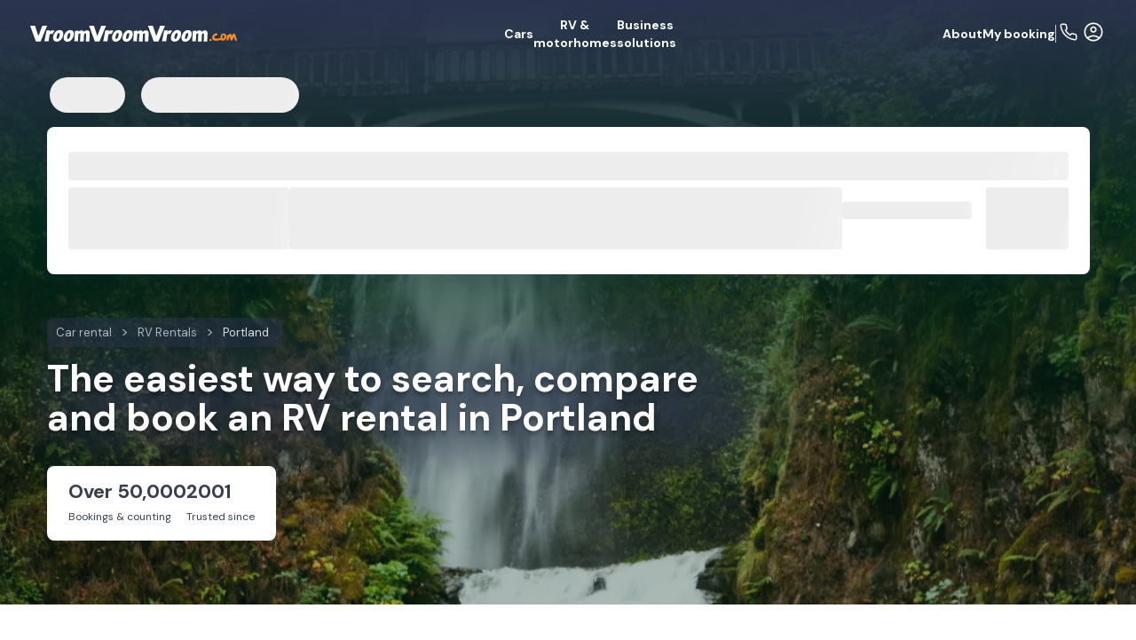

--- FILE ---
content_type: text/html
request_url: https://www.vroomvroomvroom.com/rv-rentals/portland/
body_size: 24365
content:
<!DOCTYPE html><html lang=en><head><title>RV Rental in Portland - Compare motorhome &amp; campervan deals</title><meta charset=UTF-8><meta content="IE=edge" http-equiv=X-UA-Compatible><meta content="width=device-width,initial-scale=1" name=viewport><meta content="VroomVroomVroom offers the easiest way to book an RV rental in Portland. Compare campervans from trusted brands and secure a good deal." name=description><meta content="Compare RV rental prices in Portland" property=og:title><meta content="Search and book RV rentals in Portland conveniently with VroomVroomVroom. Compare prices from top rental providers and reserve your preferred motorhome." property=og:description><meta content=https://files.vroomvroomvroom.com/cms/assets/images/social_media_rv_portland_033043cfd0_2x.webp property=og:image><meta content=article property=og:type><meta content=VroomVroomVroom property=og:site_name><meta content=https://www.vroomvroomvroom.com/rv-rentals/portland/ property=og:url><meta content=2507906809232283 property=fb:app_id><meta content=summary_large_image name=twitter:card><meta content=@vroomcarrentals name=twitter:site><meta content="RV Rental in Portland - Compare motorhome &#38; campervan deals" name=twitter:title><meta content="VroomVroomVroom offers the easiest way to book an RV rental in Portland. Compare campervans from trusted brands and secure a good deal." name=twitter:description><meta content=https://files.vroomvroomvroom.com/cms/assets/images/social_media_rv_portland_033043cfd0_2x.webp name=twitter:image><link rel=canonical href=https://www.vroomvroomvroom.com/rv-rentals/portland/ ><link rel=icon sizes=any href=/favicon.ico><link rel=icon href=/favicon/icon.svg type=image/svg+xml><link rel=apple-touch-icon href=/favicon/apple-touch-icon.png><link rel=manifest href=/favicon/manifest.json><link rel=apple-touch-icon sizes=57x57><link rel=apple-touch-icon sizes=60x60><link rel=apple-touch-icon sizes=72x72><link rel=apple-touch-icon sizes=76x76><link rel=apple-touch-icon sizes=114x114><link rel=apple-touch-icon sizes=120x120><link rel=apple-touch-icon sizes=144x144><link rel=apple-touch-icon sizes=152x152><link rel=apple-touch-icon sizes=180x180><link rel=icon sizes=32x32 type=image/png><link rel=icon sizes=194x194 type=image/png><link rel=icon sizes=96x96 type=image/png><link rel=icon sizes=192x192 type=image/png><link rel=icon sizes=16x16 type=image/png><link rel=preconnect href=https://files.vroomvroomvroom.com crossorigin><script type=module>const GTMID="GTM-PD2CCZ";!function(e,t,a,n,r){e[n]=e[n]||[],e[n].push({"gtm.start":(new Date).getTime(),event:"gtm.js"});var g=t.getElementsByTagName(a)[0],m=t.createElement(a);m.defer=!0,m.src="https://www.googletagmanager.com/gtm.js?id="+r,g.parentNode.insertBefore(m,g)}(window,document,"script","dataLayer",GTMID)</script><script type="application/ld+json">{"@context":"https://schema.org/","@graph":[{"@type":"Organization","@id":"https://www.vroomvroomvroom.com.au/#organization","legalName":"Vroom Vroom Vroom Pty Ltd","name":"VroomVroomVroom","url":"https://www.vroomvroomvroom.com.au/","logo":"https://www.vroomvroomvroom.com.au/favicon/icon-512.png","foundingDate":"2001","contactPoint":[{"@type":"ContactPoint","telephone":"+1-888-269-6248","email":"info@vroomvroomvroom.com","contactType":"customer service","areaServed":"US"}],"sameAs":["https://www.facebook.com/vroomcarrentals","https://x.com/vroomcarrentals","https://www.linkedin.com/company/vroomvroomvroom","https://www.youtube.com/@vroomvroomvroom","https://www.instagram.com/vroomcarrentals/","https://www.threads.com/@vroomcarrentals","https://www.reddit.com/user/vroomcarhire/","https://www.tiktok.com/@vroomcarrentals"],"alternateName":["Vroom","Vroom Vroom","Vroom Vroom Vroom"]},{"@type":"WebSite","@id":"https://www.vroomvroomvroom.com/#website","url":"https://www.vroomvroomvroom.com/","name":"VroomVroomVroom USA","inLanguage":"en-US","publisher":{"@id":"https://www.vroomvroomvroom.com.au/#organization"}},{"@type":"WebPage","@id":"https://www.vroomvroomvroom.com/rv-rentals/portland/","url":"https://www.vroomvroomvroom.com/rv-rentals/portland/","name":"RV Rental in Portland - Compare motorhome & campervan deals","isPartOf":{"@id":"https://www.vroomvroomvroom.com/#website"},"dateModified":"2025-11-28T03:08:13.968Z"},{"@type":"BreadcrumbList","itemListElement":[{"@type":"ListItem","position":1,"item":{"@id":"https://www.vroomvroomvroom.com/","name":"Car rental"}},{"@type":"ListItem","position":2,"item":{"@id":"https://www.vroomvroomvroom.com/rv-rentals/","name":"RV Rentals"}},{"@type":"ListItem","position":3,"item":{"@id":"https://www.vroomvroomvroom.com/rv-rentals/portland/","name":"Portland"}}]}]}</script><script type="application/ld+json">{"@context":"https://schema.org/","@graph":[{"@type":"Organization","@id":"https://www.vroomvroomvroom.com/campervan/suppliers/el-monte-rv/#el-monte-rv","name":"el Monte RV","url":"https://www.vroomvroomvroom.com/campervan/suppliers/el-monte-rv/","image":"https://files.vroomvroomvroom.com/assets/campervan/logo-el-monte-rv-60x30_2x.webp"}]}</script><script type="application/ld+json">{"@context":"https://schema.org/","@type":"FAQPage","mainEntity":[{"@type":"Question","name":"When should I book my RV in Portland?","acceptedAnswer":{"@type":"Answer","text":"Unlike when hiring a rental car, people tend to book an RV a bit further in advance, and there are a few reasons for this. <br><br>\n\nWhen you’re hiring an RV, you’re not simply hiring something with four wheels to buzz around a city for a few days, instead you’re hiring a vehicle that you could well be living in for days, weeks, or even months. As such, people tend to have far more specific needs — some may require a certain number of berths, perhaps an onboard kitchen, or more comfortable living space. All this means that doing your research to find the right RV for you can pay off handsomely — but it also means that supply is more limited. When supply is limited, it is a good idea to book as far in advance as possible so that you know that the RV you need will be waiting for you when you arrive.<br><br>\n\nWith this in mind, while it isn’t unusual for people to book a hire car the day before they need it, with RVs, people often book their vehicle months in advance. So our advice to you is if you’re planning to rent an RV, start researching today, and when you find the right RV for you, book it!<br><br>\n\nOne more point, another way RV rentals differ from regular cars, is that bookings are not instant. Once you make an RV booking it will need to be approved by the provider. Yet another reason not to leave your RV rental until you’re sitting in the airport boarding lounge.<br><br>\n\nIf you’re new to RVs and not sure where to start, please give our <a href=\"https://www.vroomvroomvroom.com/rental-information/rv/\" target=\"_blank\">RV rental information page</a> a read as it explains many of the basics you’ll need to know to make an informed decision."}},{"@type":"Question","name":"What is the best type of RV to hire in Portland?","acceptedAnswer":{"@type":"Answer","text":"We could start off by telling you that a typical customer hiring an RV in Portland tends to look at RVs with two or four berths (including a toilet and shower). This isn’t really all that helpful though, as they type of RV you should hire in Portland depends very much on the type of RV you — rather than a typical customer — needs. Consider the following questions:<br><br>\n\nHow big is your travel group? What is your budget? What facilities do you need — or not need? Where are you planning to go? How long for? Knowing the answers to these questions — and plenty more — is the best way to make sure the RV you hire in Portland is the right one for you.<br><br>\n\nSolo travellers or couples might find a compact RV to be more than enough, while families — especially those with young kids — or larger groups might prefer a more spacious motorhome with multiple sleeping areas. <br><br>\n\t\nNext, consider the facilities you need and the facilities you want. These might sound the same, but they are very different!  Basic RVs often include a bed and simple cooking gear, while more luxurious options feature kitchens, bathrooms, and comfortable bedding. For example, if you’re planning on camping, perhaps paying the extra for comfortable beds isn’t really necessary, but if you’re not even packing a tent, then the extra expense required to get more comfortable beds might be a smart choice.<br><br>\n\nWhere you’re going also matters. If you’re planning to just potter around Portland and its immediate surrounds, then you could probably get away with a standard RV. That said, if you’re planning to drive from Portland to Denver — or Los Angeles — something more spacious would be a sound investment.<br><br>\n\nThink about your budget, as RVs vary in cost depending on size, amenities, and rental duration, and while shortening the length of your trip might bring different options within your budget, spending more to get a bigger van may mean you’ll spend even less on hotels. Either way, do the math!<br><br>\n\nIn conclusion, when you’re booking an RV for pickup from Portland, it pays to be honest when considering what you need versus what you want, along with what fits with your budget and overall travel plans. It’s the best way to maximise your chance of getting the perfect RV for you."}},{"@type":"Question","name":"How old do you have to be to rent an RV in Portland?","acceptedAnswer":{"@type":"Answer","text":"For most rental RV providers, the minimum age to rent an RV is the same as for car rentals — 21 years of age. Depending on the RV rental supplier, those under 21 may only be able to rent certain vehicles. Double check with the RV rental provider to see what their specific requirements are."}},{"@type":"Question","name":"What type of licence do you need to drive an RV rental in Portland?","acceptedAnswer":{"@type":"Answer","text":"In most cases, you won’t need to present a special type of licence to rent an RV — you’ll only be asked to present your standard and valid full driving licence. Keep in mind that a probationary, learner permit, or provisional licence are not accepted for RV hire. If your licence is in a language other than English, you’ll need to provide an International Driving Permit in conjunction with your valid licence. If you’re unsure as to whether your licence will be accepted, you should contact your prospective RV provider prior to booking."}}]}</script><link rel=stylesheet href=/_astro/rv-rentals_portland_.70fbe34e.css><link rel=preload href=/_astro/fonts/765d66fbb0991791.woff2 crossorigin as=font type=font/woff2><link rel=preload href=/_astro/fonts/8ce07e1e95249fe1.woff2 crossorigin as=font type=font/woff2><script>!function(t,e,n,r){(window.crossOriginIsolated||navigator.serviceWorker)&&((r=t[e]=Object.assign(t[e]||{},{lib:"/~partytown/",debug:!1}))[n]=(r[n]||[]).concat(["bento.identify","bento.track","bento.updateFields","bento.view"]))}(window,"partytown","forward");const t={preserveBehavior:!1},e=e=>{if("string"==typeof e)return[e,t];const[n,r=t]=e;return[n,{...t,...r}]},n=Object.freeze((()=>{const t=new Set;let e=[];do{Object.getOwnPropertyNames(e).forEach((n=>{"function"==typeof e[n]&&t.add(n)}))}while((e=Object.getPrototypeOf(e))!==Object.prototype);return Array.from(t)})());!function(t,r,o,i,a,s,c,d,l,p,u=t,f){function y(){f||(f=1,"/"==(c=(s.lib||"/~partytown/")+(s.debug?"debug/":""))[0]&&(l=r.querySelectorAll('script[type="text/partytown"]'),i!=t?i.dispatchEvent(new CustomEvent("pt1",{detail:t})):(d=setTimeout(b,(null==s?void 0:s.fallbackTimeout)||1e4),r.addEventListener("pt0",h),a?w(1):o.serviceWorker?o.serviceWorker.register(c+(s.swPath||"partytown-sw.js"),{scope:c}).then((function(t){t.active?w():t.installing&&t.installing.addEventListener("statechange",(function(t){"activated"==t.target.state&&w()}))}),console.error):b())))}function w(e){p=r.createElement(e?"script":"iframe"),t._pttab=Date.now(),e||(p.style.display="block",p.style.width="0",p.style.height="0",p.style.border="0",p.style.visibility="hidden",p.setAttribute("aria-hidden",!0)),p.src=c+"partytown-"+(e?"atomics.js?v=0.11.2":"sandbox-sw.html?"+t._pttab),r.querySelector(s.sandboxParent||"body").appendChild(p)}function b(n,o){for(h(),i==t&&(s.forward||[]).map((function(n){const[r]=e(n);delete t[r.split(".")[0]]})),n=0;n<l.length;n++)(o=r.createElement("script")).innerHTML=l[n].innerHTML,o.nonce=s.nonce,r.head.appendChild(o);p&&p.parentNode.removeChild(p)}function h(){clearTimeout(d)}s=t.partytown||{},i==t&&(s.forward||[]).map((function(r){const[o,{preserveBehavior:i}]=e(r);u=t,o.split(".").map((function(e,r,o){var a;u=u[o[r]]=r+1<o.length?u[o[r]]||(a=o[r+1],n.includes(a)?[]:{}):(()=>{let e=null;if(i){const{methodOrProperty:n,thisObject:r}=((t,e)=>{let n=t;for(let t=0;t<e.length-1;t+=1)n=n[e[t]];return{thisObject:n,methodOrProperty:e.length>0?n[e[e.length-1]]:void 0}})(t,o);"function"==typeof n&&(e=(...t)=>n.apply(r,...t))}return function(){let n;return e&&(n=e(arguments)),(t._ptf=t._ptf||[]).push(o,arguments),n}})()}))})),"complete"==r.readyState?y():(t.addEventListener("DOMContentLoaded",y),t.addEventListener("load",y))}(window,document,navigator,top,window.crossOriginIsolated),document.addEventListener("astro:before-swap",(t=>{let e=document.body.querySelector("iframe[src*='/~partytown/']");e&&t.newDocument.body.append(e)}))</script><style id=css-overrides>.hero-wrapper .hero-gradient{display:none}.hero-wrapper .hero-img{top:0;bottom:0;min-height:auto}.hero-wrapper .hero-img .pic-img{height:100%;object-fit:cover}.hero-wrapper .hero-img::after{position:absolute;inset:0!important;background:linear-gradient(179deg,#2b334f .85%,rgba(3,48,31,.8) 36.06%,rgb(3 48 31 / 33%) 78.61%)!important;height:100%!important}.hero-wrapper{padding-top:84px;top:-76px;margin-bottom:-76px}.hero-wrapper:has([draggable=true]){top:0;padding-top:0}div:has(> .wrapper-breadcrumb){z-index:3!important}@media (min-width:1280px){.hero-text-container{max-width:800px;width:100%}}@media (max-width:1279px){.hero-text-container{max-width:587px;margin:auto;width:100%}div:has(> .wrapper-breadcrumb){max-width:587px!important;margin-left:auto;margin-right:auto}}@media (max-width:1024px){.hero-wrapper .hero-img::after{background:linear-gradient(179deg,#2b334f .6%,#03301f 27.99%,rgba(3,48,31,.8) 66.45%,rgba(3,48,31,0) 98.22%)!important}}@media (max-width:767px){.hero-wrapper{padding-top:80px;top:-64px;margin-bottom:-64px}.hero-wrapper .stat-wrapper{margin-top:52px;padding-bottom:14px}.hero-wrapper .stat-wrapper>div:first-child{width:50%}.hero-wrapper .stat-wrapper::after{position:absolute;content:'';top:-24px;left:-24px;right:-24px;bottom:-10px;background:linear-gradient(0deg,#03301f .6%,rgb(3 48 31 / 53%) 66.45%,rgb(3 48 31 / 0%) 98.22%);z-index:-1}}.hero-wrapper .hero-text-container:after{display:block!important;background:linear-gradient(180deg,rgba(44,52,80,.5) 0,#2c3450 38.21%,rgb(44 52 80 / 69%) 77.23%)!important;filter:blur(40px)!important}.hero-container .Breadcrumbs{width:fit-content!important}.contact-us-wrapper{background:#deede5!important}.faq-li.selected{background:#f1f8f5;color:#0b1328}.newsletter-subscribe,.vrw-contact-us-btn{background:#048547}#vrw-see-more-btn{color:#048547;border:1px solid #048547}#vrw-see-more-btn:hover,.newsletter-subscribe:hover,.vrw-contact-us-btn:hover{background:#116945;color:#fff}.review-section-wrapper{background-color:#f1f8f5}.accordion-li.selected .list-item-content{max-height:unset}h1{font-family:var(--font-dm-sans-campervans-hero)}@font-face{font-family:'DM Sans Campervans Hero Fallback';src:local('Arial');font-weight:700;size-adjust:110%;ascent-override:92%;descent-override:24%;line-gap-override:0%}campervan-search-form>main>main>div:nth-child(2){margin-block:0}</style></head><body><noscript><iframe height=0 src="https://www.googletagmanager.com/ns.html?id=GTM-PD2CCZ" style=display:none;visibility:hidden width=0></iframe></noscript><header class="dark _1wlvse30"><nav class=_1wlvse31 role=navigation><a href=https://www.vroomvroomvroom.com class=company-logo-wrapper aria-label=VroomVroomVroom><svg height=27.078 viewBox="0 0 350.926 27.078" width=350.926 xmlns=http://www.w3.org/2000/svg class=logo-vroom-us preserveAspectRatio=none><title>VroomVroomVroom</title><path d="m217.624 26.735-7.91-.01L200 .092h8.225l5.7 17.385L220.588.092l8.154-.093ZM244.715 26.981c-5.354-.207-6.739-4.814-5.4-9.869 1.389-5.2 5.4-10.048 10.966-9.83s6.849 5.034 5.294 10.232c-1.487 4.978-5.478 9.683-10.86 9.467Zm4.088-14.674c-1.788-.07-2.66 1.7-3.52 4.811-.855 3.065-.863 5 .881 5.07s2.544-1.614 3.423-4.674c.901-3.146 1.006-5.136-.784-5.207ZM262.716 27.071c-5.354-.207-6.739-4.815-5.395-9.87 1.388-5.2 5.395-10.048 10.967-9.829s6.847 5.034 5.292 10.231c-1.492 4.975-5.482 9.684-10.864 9.468Zm4.087-14.674c-1.787-.071-2.659 1.7-3.519 4.81-.856 3.065-.864 5 .88 5.07s2.545-1.613 3.424-4.674c.9-3.146 1.005-5.136-.785-5.206ZM296.435 7.823c3.6-.03 4.725 2.4 4.658 5.737l-.681 13.091-5.84.012.31-11.723c.058-1.441-.261-1.968-1.313-1.964a2.186 2.186 0 0 0-2.173 1.914c-.072.929-.568 11.765-.568 11.765l-6.185-.059.66-11.644c.1-1.422-.328-1.954-1.23-1.951a2.11 2.11 0 0 0-2.229 2.012c-.075 1.042-.9 11.524-.9 11.524l-5.963-.085 1.072-17.795 5.915-.37.146 1.94a6.387 6.387 0 0 1 4.932-2.329c2.24-.021 3.474.933 4.024 2.52a6.616 6.616 0 0 1 5.365-2.595ZM117.623 26.735l-7.909-.01L100 .092h8.224l5.7 17.385L120.588.092l8.154-.093ZM144.715 26.981c-5.355-.207-6.739-4.814-5.4-9.869 1.388-5.2 5.4-10.048 10.966-9.83s6.848 5.034 5.293 10.232c-1.486 4.978-5.477 9.683-10.859 9.467Zm4.087-14.674c-1.787-.07-2.659 1.7-3.519 4.811-.856 3.065-.864 5 .881 5.07s2.544-1.614 3.423-4.674c.901-3.146 1.006-5.136-.785-5.207ZM162.715 27.071c-5.353-.207-6.739-4.815-5.4-9.87 1.389-5.2 5.4-10.048 10.967-9.829s6.848 5.034 5.293 10.231c-1.487 4.975-5.478 9.684-10.86 9.468Zm4.088-14.674c-1.787-.071-2.66 1.7-3.52 4.81-.855 3.065-.863 5 .881 5.07s2.544-1.613 3.424-4.674c.9-3.146 1.005-5.136-.785-5.206ZM196.435 7.823c3.6-.03 4.725 2.4 4.658 5.737l-.681 13.091-5.84.012.309-11.723c.058-1.441-.26-1.968-1.312-1.964a2.186 2.186 0 0 0-2.173 1.914c-.072.929-.568 11.765-.568 11.765l-6.185-.059.66-11.644c.1-1.422-.328-1.954-1.231-1.951a2.11 2.11 0 0 0-2.228 2.012c-.076 1.042-.9 11.524-.9 11.524l-5.963-.085 1.071-17.795 5.916-.37.146 1.94a6.385 6.385 0 0 1 4.932-2.329c2.239-.021 3.474.933 4.023 2.52a6.619 6.619 0 0 1 5.366-2.595ZM17.623 26.735l-7.908-.01L0 .092h8.225l5.7 17.385L20.588.092l8.155-.093ZM44.715 26.981c-5.354-.207-6.739-4.814-5.4-9.869 1.389-5.2 5.4-10.048 10.967-9.83s6.847 5.034 5.293 10.232c-1.487 4.978-5.478 9.683-10.86 9.467Zm4.088-14.674c-1.788-.07-2.66 1.7-3.52 4.811-.855 3.065-.864 5 .881 5.07s2.544-1.614 3.423-4.674c.901-3.146 1.006-5.136-.784-5.207ZM62.716 27.071c-5.354-.207-6.739-4.815-5.395-9.87 1.389-5.2 5.395-10.048 10.967-9.829s6.847 5.034 5.292 10.231c-1.492 4.975-5.482 9.684-10.864 9.468Zm4.087-14.674c-1.787-.071-2.659 1.7-3.519 4.81-.855 3.065-.864 5 .88 5.07s2.545-1.613 3.424-4.674c.9-3.146 1-5.136-.785-5.206ZM96.435 7.823c3.6-.03 4.725 2.4 4.658 5.737l-.681 13.091-5.84.012.309-11.723c.059-1.441-.259-1.968-1.311-1.964a2.187 2.187 0 0 0-2.174 1.914c-.072.929-.568 11.765-.568 11.765l-6.184-.063.659-11.644c.1-1.422-.327-1.954-1.23-1.951a2.111 2.111 0 0 0-2.229 2.012c-.075 1.042-.9 11.524-.9 11.524l-5.963-.085 1.071-17.795 5.917-.37.145 1.94a6.387 6.387 0 0 1 4.933-2.329c2.238-.021 3.473.933 4.022 2.52a6.619 6.619 0 0 1 5.366-2.591Z" fill=#233b79 class=fill-company-logo></path><path d="M316.74 13.035a1.768 1.768 0 0 1-.712 3.43 3.217 3.217 0 0 0-2.209.684 5.016 5.016 0 0 0-1.061 1.743l-.078.3a1.737 1.737 0 0 0 1.217 2.191l.7.188q1.659.45 6.256-.28a8.04 8.04 0 0 1 2.486-.126l.1.025c.4.733.612 1.143.3 1.812-.637 1.32-1.482 1.238-2.693 1.458-1.34.252-2.707.677-4.025.824a12.2 12.2 0 0 1-4.482-.22 4.868 4.868 0 0 1-3.768-4.591c-.018-4 2.543-6.239 5.232-7.322a3.755 3.755 0 0 1 2.737-.116Z" fill=#f98e2b></path><path d="M329.071 13.127h.05q2.645.148 3.491 3.432a8.95 8.95 0 0 1 .143 2.377 7.662 7.662 0 0 1-3.111 5.736 5.481 5.481 0 0 1-2.775.756l-.182-.011c-1.81-.108-3.034-1.343-3.659-3.717a6.609 6.609 0 0 1-.164-1.874l.013-.271c.211-4.132 1.774-6.684 6.194-6.428Zm-2.931 4.018a3.87 3.87 0 0 0-.105.55 11.543 11.543 0 0 0 .285 3.259c.6 2.347 1.672.971 2.514-.332a4.425 4.425 0 0 0 .655-2.013s.011-.171.011-.178c.136-2.429-2.69-3.578-3.36-1.286ZM345.388 13.398c.871-.19 1.867-.125 2.039.658a26.564 26.564 0 0 1 1.789 5.07c.367 1.34 2.969 6.341.958 6.622-1.133.159-3.008-1.984-3.233-2.965a18.992 18.992 0 0 0-1.258-4.069h-.05q-2.67 6.684-3.742 6.634l-.463-.024q-1.929-.084-2.087-4.1-.159-3.2-.373-3.21a10.792 10.792 0 0 0-1.652 3.636c-.364 1.108-1.084 3.39-2.618 3.4-1.854.016-1.31-2.443-1.166-3.609.173-1.407-.278-4.292.71-5.387.8-.889 1.067-.183 2.06-.48 1.325-.4 1.391-2.234 3.044-2.15 1.625.083 2.493 2.075 2.813 3.389l.183.521.1.008c.594-1.1.756-2.595 1.747-3.44a3.05 3.05 0 0 1 1.199-.504ZM307.948 24.365a1.88 1.88 0 1 1-1.66-2.073 1.881 1.881 0 0 1 1.66 2.073Z" fill=#f98e2b></path><path d="M37.588 14.203c-1.347-.946-2.841-1.24-4.229.617a3.757 3.757 0 0 0-.679 1.738l-1.372 9.891-7.152.008 3.7-18.631 6.218-.037-.658 2.644c2.051-3.875 7.036-2.459 7.9-1.875ZM137.365 14.203c-1.347-.946-2.841-1.24-4.23.617a3.745 3.745 0 0 0-.678 1.738l-1.369 9.891-7.152.008 3.7-18.631 6.218-.037-.659 2.644c2.051-3.875 7.036-2.459 7.9-1.875ZM237.137 14.203c-1.347-.946-2.84-1.24-4.229.617a3.749 3.749 0 0 0-.678 1.738l-1.373 9.891-7.152.008 3.7-18.631 6.218-.037-.657 2.644c2.05-3.875 7.036-2.459 7.9-1.875Z" fill=#233b79 class=fill-company-logo></path></svg></a><div id=search-form-header-wrapper><div class=_1yfbhlz0 id=center-nav-menu><div class=_1slhklk0 style=--position:50%><button class=dropdown-toggle id=menu-cars aria-expanded=true aria-haspopup=true data-toggle=dropdown name=Cars>Cars</button><div class=dropdown-menu aria-labelledby=menu-cars><div style=width:233px><div><div class=ev60p50><div class=cvcqma0><svg height=24 viewBox="0 0 24 24" width=24 xmlns=http://www.w3.org/2000/svg class=fill-current preserveAspectRatio=none><mask height=24 id=a maskUnits=userSpaceOnUse style=mask-type:luminance width=24 x=0 y=0><path d="M24 0H0v24h24V0Z" fill=#fff></path></mask><g mask=url(#a)><path d="M6.601 9.501c.056-.272.127-.54.21-.806.089-.285.18-.552.273-.8.071-.196.155-.386.252-.57.076-.145.184-.27.316-.366.14-.086.296-.14.459-.158.267-.037.71-.067 1.332-.088a79.021 79.021 0 0 1 2.559-.032c1.085 0 1.939.01 2.563.028.444.005.888.036 1.329.091.162.017.319.073.456.161.13.099.237.223.316.365.102.18.188.369.256.564.091.245.18.512.266.8.086.288.16.558.221.81.033.133.022.226-.032.277a.36.36 0 0 1-.284.067c-.388-.023-.815-.048-1.282-.073a47.402 47.402 0 0 0-1.62-.056A98.065 98.065 0 0 0 12 9.695a85.574 85.574 0 0 0-3.805.08c-.463.022-.888.046-1.276.07a.36.36 0 0 1-.284-.068c-.055-.053-.067-.145-.034-.276Zm.343 5.181a1.088 1.088 0 0 1-.806-.326 1.1 1.1 0 0 1-.323-.8 1.094 1.094 0 0 1 .323-.806 1.095 1.095 0 0 1 .806-.323 1.095 1.095 0 0 1 .806.323 1.094 1.094 0 0 1 .323.806 1.1 1.1 0 0 1-.323.8 1.089 1.089 0 0 1-.806.326Zm3.2-.28a.8.8 0 0 1-.589-.224.8.8 0 0 1-.224-.589.787.787 0 0 1 .224-.582.8.8 0 0 1 .589-.224h3.709a.787.787 0 0 1 .582.224.787.787 0 0 1 .224.582.8.8 0 0 1-.224.59.787.787 0 0 1-.582.223h-3.709Zm6.906.28a1.079 1.079 0 0 1-.8-.326 1.1 1.1 0 0 1-.323-.8 1.095 1.095 0 0 1 .323-.806 1.084 1.084 0 0 1 .8-.323 1.095 1.095 0 0 1 .806.323 1.094 1.094 0 0 1 .323.806 1.1 1.1 0 0 1-.323.8 1.088 1.088 0 0 1-.801.326h-.005ZM12 16.572a97.317 97.317 0 0 0 5.528-.169c.525-.034.953-.067 1.283-.1.41-.027.798-.193 1.1-.47a1.437 1.437 0 0 0 .383-1.062V13.54a5.657 5.657 0 0 0-.083-1.04 3.13 3.13 0 0 0-.28-.835 5.176 5.176 0 0 0-.519-.81l-.6-.764c-.084-.42-.186-.837-.305-1.248-.12-.411-.239-.78-.358-1.108a9.857 9.857 0 0 0-.3-.75 2.269 2.269 0 0 0-.81-.947 2.855 2.855 0 0 0-1.223-.442 8.437 8.437 0 0 0-.8-.056 58.92 58.92 0 0 0-1.339-.032 120.386 120.386 0 0 0-3.366.004c-.521.01-.968.021-1.339.035-.371.014-.634.03-.789.05a2.747 2.747 0 0 0-1.227.437 2.3 2.3 0 0 0-.806.95 7.867 7.867 0 0 0-.3.75c-.117.327-.236.697-.358 1.108-.122.411-.224.828-.307 1.25l-.589.763a4.748 4.748 0 0 0-.522.81 3.31 3.31 0 0 0-.28.834 5.447 5.447 0 0 0-.088 1.041v1.232a1.431 1.431 0 0 0 .385 1.061c.3.277.686.442 1.094.47.333.037.762.072 1.287.105a97.664 97.664 0 0 0 3.667.148c.654.014 1.274.02 1.861.016Zm-7.362 1.931h.82a.908.908 0 0 0 .663-.266.89.89 0 0 0 .27-.659v-1.746l-2.686-1.276v3.022a.91.91 0 0 0 .933.926Zm13.9 0h.827a.909.909 0 0 0 .926-.926v-3.02l-2.68 1.275v1.746a.91.91 0 0 0 .926.926h.001Z" fill=#0765FC></path></g></svg></div><a href=https://www.vroomvroomvroom.com/ class=_1slhklk2>Car rental</a></div><hr class=_81xbtl0><div class=_148r6c00><div class=_148r6c01><svg height=24 viewBox="0 0 24 24" width=24 xmlns=http://www.w3.org/2000/svg class=fill-current preserveAspectRatio=none><path d="M12 21.5c-1.314 0-2.55-.25-3.705-.748a9.595 9.595 0 0 1-3.016-2.03 9.59 9.59 0 0 1-2.03-3.016 9.246 9.246 0 0 1-.749-3.704c0-1.314.25-2.55.748-3.706a9.593 9.593 0 0 1 2.03-3.016 9.597 9.597 0 0 1 3.017-2.032A9.25 9.25 0 0 1 12 2.5c2.335 0 4.37.735 6.107 2.205 1.736 1.47 2.808 3.309 3.216 5.518a4.058 4.058 0 0 0-.784-.262 4.603 4.603 0 0 0-.827-.105 7.973 7.973 0 0 0-1.718-3.178A7.735 7.735 0 0 0 15 4.581V5c0 .55-.196 1.02-.587 1.412A1.926 1.926 0 0 1 13 7h-2v2c0 .283-.096.52-.287.713A.968.968 0 0 1 10 10H8v2h6a.976.976 0 0 1 .837.467 5.664 5.664 0 0 0-.607 1.375c-.14.482-.21.98-.21 1.494 0 .98.253 1.897.759 2.752.506.855 1.02 1.65 1.542 2.381A9.42 9.42 0 0 1 12 21.5Zm-1-1.55V18c-.55 0-1.02-.196-1.412-.587A1.926 1.926 0 0 1 9 16v-1l-4.8-4.8c-.05.3-.096.6-.137.9-.042.3-.063.6-.063.9 0 2.017.663 3.783 1.988 5.3S8.983 19.7 11 19.95Zm8.5 1.55a.354.354 0 0 1-.224-.075.396.396 0 0 1-.135-.189 6.588 6.588 0 0 0-.761-1.61 19.72 19.72 0 0 0-1.051-1.46 6.047 6.047 0 0 1-.802-1.325 3.685 3.685 0 0 1-.315-1.509c0-.906.32-1.68.963-2.322a3.17 3.17 0 0 1 2.326-.962c.908 0 1.683.321 2.325.963a3.17 3.17 0 0 1 .963 2.325c0 .526-.107 1.025-.321 1.496-.214.471-.48.916-.797 1.333-.37.484-.72.972-1.048 1.466a6.27 6.27 0 0 0-.763 1.605.397.397 0 0 1-.136.189.354.354 0 0 1-.224.075Zm0-2.334c.186-.316.385-.612.598-.889.213-.277.42-.556.623-.838.234-.31.438-.64.613-.99s.262-.722.262-1.113a2.02 2.02 0 0 0-.611-1.484 2.021 2.021 0 0 0-1.485-.612 2.02 2.02 0 0 0-1.484.612 2.02 2.02 0 0 0-.612 1.484c0 .391.087.762.262 1.112.175.35.38.68.613.99.22.283.431.564.636.844.204.28.4.575.585.884Zm.029-2.772a1.02 1.02 0 0 1-.75-.306 1.021 1.021 0 0 1-.308-.752c0-.296.103-.546.307-.75a1.02 1.02 0 0 1 .75-.307c.297 0 .547.102.752.306.204.205.307.455.307.751 0 .297-.103.547-.307.751a1.021 1.021 0 0 1-.751.307Z" fill=#4C5976></path></svg></div><div class=_34o2nt0 style=--max-rows:9><span class="solwb20 category-badge-primary">CITIES</span><div class=zjp3zu0 style><a href=https://www.vroomvroomvroom.com/car-rental/boston/ class=_1slhklk2>Boston </a><a href=https://www.vroomvroomvroom.com/car-rental/chicago/ class=_1slhklk2>Chicago </a><a href=https://www.vroomvroomvroom.com/car-rental/columbus/ class=_1slhklk2>Columbus </a><a href=https://www.vroomvroomvroom.com/car-rental/denver/ class=_1slhklk2>Denver </a><a href=https://www.vroomvroomvroom.com/car-rental/henderson/ class=_1slhklk2>Henderson </a><a href=https://www.vroomvroomvroom.com/car-rental/honolulu/ class=_1slhklk2>Honolulu </a><a href=https://www.vroomvroomvroom.com/car-rental/houston/ class=_1slhklk2>Houston </a><a href=https://www.vroomvroomvroom.com/car-rental/knoxville/ class=_1slhklk2>Knoxville </a><a href=https://www.vroomvroomvroom.com/car-rental/las-vegas/ class=_1slhklk2>Las Vegas </a><a href=https://www.vroomvroomvroom.com/car-rental/los-angeles/ class=_1slhklk2>Los Angeles </a><a href=https://www.vroomvroomvroom.com/car-rental/new-york/ class=_1slhklk2>New York </a><a href=https://www.vroomvroomvroom.com/car-rental/orlando/ class=_1slhklk2>Orlando </a><a href=https://www.vroomvroomvroom.com/car-rental/philadelphia/ class=_1slhklk2>Philadelphia </a><a href=https://www.vroomvroomvroom.com/car-rental/phoenix/ class=_1slhklk2>Phoenix </a><a href=https://www.vroomvroomvroom.com/car-rental/san-francisco/ class=_1slhklk2>San Francisco </a><a href=https://www.vroomvroomvroom.com/car-rental/seattle/ class=_1slhklk2>Seattle </a><a href=https://www.vroomvroomvroom.com/car-rental/washington/ class=_1slhklk2>Washington</a></div></div></div></div></div></div></div><div class=_1slhklk0 style=--position:50%><button class=dropdown-toggle id=menu-campervans aria-expanded=true aria-haspopup=true data-toggle=dropdown name="RV &#38; motorhomes">RV &amp; motorhomes</button><div class=dropdown-menu aria-labelledby=menu-campervans><div style=width:253px><div><div class=ev60p50><div class=cvcqma0><svg height=24 viewBox="0 0 24 24" width=24 xmlns=http://www.w3.org/2000/svg class=fill-current preserveAspectRatio=none><mask height=24 id=a maskUnits=userSpaceOnUse style=mask-type:luminance width=24 x=0 y=0><path d="M24 0H0v24h24V0Z" fill=#fff></path></mask><g mask=url(#a) fill=#028547><path d="M9.475 11.42a.326.326 0 0 0 .323-.323V9.061a.325.325 0 0 0-.323-.323H4.806a.325.325 0 0 0-.323.323v2.036a.325.325 0 0 0 .323.323h4.669Zm8.08-4.688a.5.5 0 0 1 .378.173L19.34 8.92a.31.31 0 0 1 .055.169.283.283 0 0 1-.282.278h-4.3a1.507 1.507 0 0 0-1.508 1.508v2.451H2.26V8.265a1.424 1.424 0 0 1 1.5-1.54l13.795.007Z"></path><path d="M19.036 13.654H15.92a.5.5 0 0 1-.5-.5v-1.6a.5.5 0 0 1 .5-.5h1.686a.289.289 0 0 1 .219.1l1.43 2.064a.283.283 0 0 1 .034.27.276.276 0 0 1-.257.172l.004-.006Zm2.71 1.722v-1.061a.99.99 0 0 0-.651-.93l-.92-.31-1.839-2.651a.492.492 0 0 0-.378-.178h-2.913a.854.854 0 0 0-.856.857v3.107H2.259v2.24a.589.589 0 0 0 .588.589h1.575a2.763 2.763 0 0 1 5.462 0h5.852a2.767 2.767 0 0 1 5.462 0h.524l.024-1.663Z"></path><path d="M16.654 17.47a1.806 1.806 0 1 1 3.613-.011 1.806 1.806 0 0 1-3.613.012ZM5.347 17.439a1.804 1.804 0 0 1 3.608 0 1.9 1.9 0 0 1-.7 1.428c-.31.253-.7.387-1.1.376a1.804 1.804 0 0 1-1.808-1.804Z"></path></g></svg></div><a href=https://www.vroomvroomvroom.com/rv-rentals/ class=_1slhklk2>RV &amp; motorhome rental</a></div><hr class=_81xbtl0><div class=_148r6c00><div class=_148r6c01><svg height=24 viewBox="0 0 24 24" width=24 xmlns=http://www.w3.org/2000/svg class=fill-current preserveAspectRatio=none><path d="M12 21.5c-1.314 0-2.55-.25-3.705-.748a9.595 9.595 0 0 1-3.016-2.03 9.59 9.59 0 0 1-2.03-3.016 9.246 9.246 0 0 1-.749-3.704c0-1.314.25-2.55.748-3.706a9.593 9.593 0 0 1 2.03-3.016 9.597 9.597 0 0 1 3.017-2.032A9.25 9.25 0 0 1 12 2.5c2.335 0 4.37.735 6.107 2.205 1.736 1.47 2.808 3.309 3.216 5.518a4.058 4.058 0 0 0-.784-.262 4.603 4.603 0 0 0-.827-.105 7.973 7.973 0 0 0-1.718-3.178A7.735 7.735 0 0 0 15 4.581V5c0 .55-.196 1.02-.587 1.412A1.926 1.926 0 0 1 13 7h-2v2c0 .283-.096.52-.287.713A.968.968 0 0 1 10 10H8v2h6a.976.976 0 0 1 .837.467 5.664 5.664 0 0 0-.607 1.375c-.14.482-.21.98-.21 1.494 0 .98.253 1.897.759 2.752.506.855 1.02 1.65 1.542 2.381A9.42 9.42 0 0 1 12 21.5Zm-1-1.55V18c-.55 0-1.02-.196-1.412-.587A1.926 1.926 0 0 1 9 16v-1l-4.8-4.8c-.05.3-.096.6-.137.9-.042.3-.063.6-.063.9 0 2.017.663 3.783 1.988 5.3S8.983 19.7 11 19.95Zm8.5 1.55a.354.354 0 0 1-.224-.075.396.396 0 0 1-.135-.189 6.588 6.588 0 0 0-.761-1.61 19.72 19.72 0 0 0-1.051-1.46 6.047 6.047 0 0 1-.802-1.325 3.685 3.685 0 0 1-.315-1.509c0-.906.32-1.68.963-2.322a3.17 3.17 0 0 1 2.326-.962c.908 0 1.683.321 2.325.963a3.17 3.17 0 0 1 .963 2.325c0 .526-.107 1.025-.321 1.496-.214.471-.48.916-.797 1.333-.37.484-.72.972-1.048 1.466a6.27 6.27 0 0 0-.763 1.605.397.397 0 0 1-.136.189.354.354 0 0 1-.224.075Zm0-2.334c.186-.316.385-.612.598-.889.213-.277.42-.556.623-.838.234-.31.438-.64.613-.99s.262-.722.262-1.113a2.02 2.02 0 0 0-.611-1.484 2.021 2.021 0 0 0-1.485-.612 2.02 2.02 0 0 0-1.484.612 2.02 2.02 0 0 0-.612 1.484c0 .391.087.762.262 1.112.175.35.38.68.613.99.22.283.431.564.636.844.204.28.4.575.585.884Zm.029-2.772a1.02 1.02 0 0 1-.75-.306 1.021 1.021 0 0 1-.308-.752c0-.296.103-.546.307-.75a1.02 1.02 0 0 1 .75-.307c.297 0 .547.102.752.306.204.205.307.455.307.751 0 .297-.103.547-.307.751a1.021 1.021 0 0 1-.751.307Z" fill=#4C5976></path></svg></div><div class=_34o2nt0 style=--max-rows:5><span class="solwb20 category-badge-primary">CITIES</span><div class=zjp3zu0 style><a href=https://www.vroomvroomvroom.com/rv-rentals/boston-logan-airport/ class=_1slhklk2>Boston Logan Airport </a><a href=https://www.vroomvroomvroom.com/rv-rentals/chicago-ohare-airport/ class=_1slhklk2>Chicago Ohare Airport </a><a href=https://www.vroomvroomvroom.com/rv-rentals/denver-airport/ class=_1slhklk2>Denver Airport </a><a href=https://www.vroomvroomvroom.com/rv-rentals/las-vegas-airport/ class=_1slhklk2>Las Vegas Airport </a><a href=https://www.vroomvroomvroom.com/rv-rentals/los-angeles-airport/ class=_1slhklk2>Los Angeles Airport </a><a href=https://www.vroomvroomvroom.com/rv-rentals/miami-airport/ class=_1slhklk2>Miami Airport </a><a href=https://www.vroomvroomvroom.com/rv-rentals/orlando-airport/ class=_1slhklk2>Orlando Airport </a><a href=https://www.vroomvroomvroom.com/rv-rentals/san-francisco-airport/ class=_1slhklk2>San Francisco Airport </a><a href=https://www.vroomvroomvroom.com/rv-rentals/seattle-airport/ class=_1slhklk2>Seattle Airport</a></div></div></div></div></div></div></div><a href=https://www.vroomvroomvroom.com.au/business-solutions/ class=_1slhklk1>Business solutions</a></div></div><div class=_1kbgnrc0><div class=_1kbgnrc1 id=dynamic-nav-menu-container><div class=_1slhklk0 style=--position:50%><button class=dropdown-toggle id=menu-about aria-expanded=true aria-haspopup=true data-toggle=dropdown name=About>About</button><div class=dropdown-menu aria-labelledby=menu-about><div style=width:173px><div class=zjp3zu0 style><a href=https://www.vroomvroomvroom.com.au/about-us/ class=_1slhklk2>Company </a><a href=https://www.vroomvroomvroom.com/rental-information/why-us/ class=_1slhklk2>Why us </a><a href=https://www.vroomvroomvroom.com/rental-information/how-to-book/ class=_1slhklk2>How to book </a><a href=https://www.vroomvroomvroom.com/rental-information/ class=_1slhklk2>Rental information </a><a href=https://www.vroomvroomvroom.com/rental-information/insurance/ class=_1slhklk2>Excess reduction</a></div></div></div></div><a href=https://www.vroomvroomvroom.com/retrieve-booking/ class=_1slhklk1>My booking</a><hr><div class=_1slhklk0 style=--position:95%><button class=dropdown-toggle id=menu-contactus aria-expanded=true aria-haspopup=true data-toggle=dropdown name="Contact us"><svg height=28 viewBox="0 0 28 28" width=28 xmlns=http://www.w3.org/2000/svg fill=none><path d="M22.746 18.346v2.632a1.747 1.747 0 0 1-1.193 1.68c-.233.079-.48.107-.725.084a17.429 17.429 0 0 1-7.595-2.695 17.134 17.134 0 0 1-5.273-5.274 17.349 17.349 0 0 1-2.699-7.609 1.746 1.746 0 0 1 1.04-1.766c.223-.098.465-.149.71-.148h2.64a1.755 1.755 0 0 1 1.752 1.51c.112.843.318 1.67.616 2.467a1.746 1.746 0 0 1-.391 1.854l-1.117 1.115a14.06 14.06 0 0 0 5.277 5.266l1.117-1.115a1.754 1.754 0 0 1 1.857-.398c.797.298 1.627.504 2.47.616a1.753 1.753 0 0 1 1.514 1.78Z" fill=none stroke=currentColor stroke-linecap=round stroke-linejoin=round stroke-width=1.499></path></svg></button><div class=dropdown-menu aria-labelledby=menu-contactus><div class=lihgei0><div class=lihgei2><span class="solwb20 category-badge-primary-blue">Car Rental</span><div class=lihgei5><div class=lihgei6><svg height=20 viewBox="0 0 20 20" width=20 xmlns=http://www.w3.org/2000/svg class=fill-current preserveAspectRatio=none fill=none><path d="M16.247 13.104v1.88a1.246 1.246 0 0 1-.852 1.2 1.253 1.253 0 0 1-.518.06 12.45 12.45 0 0 1-5.425-1.925 12.239 12.239 0 0 1-3.766-3.767 12.392 12.392 0 0 1-1.928-5.435 1.247 1.247 0 0 1 1.25-1.367h1.885a1.253 1.253 0 0 1 1.252 1.079c.08.602.227 1.193.44 1.761a1.247 1.247 0 0 1-.28 1.325l-.798.796a10.042 10.042 0 0 0 3.77 3.762l.798-.796a1.253 1.253 0 0 1 1.326-.284 8.08 8.08 0 0 0 1.765.439 1.253 1.253 0 0 1 1.081 1.272Z" stroke=#F76900 stroke-linecap=round stroke-linejoin=round stroke-width=1.499></path></svg></div><div><a href=tel:888-269-6248 class=lihgei7>888-269-6248</a><p class=lihgei8>9AM-5PM AEST (Mon-Fri)</p></div></div><hr class=lihgei4><div class=lihgei9><a href=mailto:info@vroomvroomvroom.com class="_1slhklk2 lihgeia"><span><svg height=16 viewBox="0 0 16 16" width=16 xmlns=http://www.w3.org/2000/svg class=fill-current preserveAspectRatio=none fill=none><path d="M13.438 2.562H2.562c-.748 0-1.353.612-1.353 1.36l-.007 8.157c0 .747.612 1.36 1.36 1.36h10.876c.748 0 1.36-.613 1.36-1.36V3.922c0-.748-.612-1.36-1.36-1.36Zm0 2.719L8 8.68 2.562 5.28v-1.36L8 7.322l5.438-3.4v1.36Z" fill=#8895B2></path></svg> </span>info@vroomvroomvroom.com </a><a href=https://www.vroomvroomvroom.com/contact-us/ class="_1slhklk2 lihgeia"><svg height=16 viewBox="0 0 16 16" width=16 xmlns=http://www.w3.org/2000/svg class=fill-current preserveAspectRatio=none fill=none><path d="M8 9.334c.367 0 .68-.131.942-.393.261-.26.392-.575.391-.94 0-.367-.13-.681-.392-.943A1.281 1.281 0 0 0 8 6.667c-.367 0-.68.13-.942.392A1.281 1.281 0 0 0 6.667 8c0 .367.13.68.392.942.261.261.575.392.941.392ZM5.333 12h5.334v-.383a1.329 1.329 0 0 0-.817-1.233 5.036 5.036 0 0 0-.892-.284A4.484 4.484 0 0 0 8 10c-.333 0-.653.034-.959.1a5.018 5.018 0 0 0-.891.284 1.329 1.329 0 0 0-.817 1.233V12ZM12 14.667H4c-.367 0-.68-.13-.942-.392a1.281 1.281 0 0 1-.391-.941V2.667c0-.367.13-.68.392-.942.261-.262.575-.392.941-.392h5.333l4 4v8c0 .367-.13.681-.392.942a1.281 1.281 0 0 1-.941.392Z" fill=#8895B2></path></svg> Contact form</a></div></div><hr class=lihgei3><div class=lihgei2><span class="solwb20 category-badge-secondary-forest">Campervans</span><div class=lihgei5><div class=lihgei6><svg height=20 viewBox="0 0 20 20" width=20 xmlns=http://www.w3.org/2000/svg class=fill-current preserveAspectRatio=none fill=none><path d="M16.247 13.104v1.88a1.246 1.246 0 0 1-.852 1.2 1.253 1.253 0 0 1-.518.06 12.45 12.45 0 0 1-5.425-1.925 12.239 12.239 0 0 1-3.766-3.767 12.392 12.392 0 0 1-1.928-5.435 1.247 1.247 0 0 1 1.25-1.367h1.885a1.253 1.253 0 0 1 1.252 1.079c.08.602.227 1.193.44 1.761a1.247 1.247 0 0 1-.28 1.325l-.798.796a10.042 10.042 0 0 0 3.77 3.762l.798-.796a1.253 1.253 0 0 1 1.326-.284 8.08 8.08 0 0 0 1.765.439 1.253 1.253 0 0 1 1.081 1.272Z" stroke=#F76900 stroke-linecap=round stroke-linejoin=round stroke-width=1.499></path></svg></div><div><a href="tel:866 536 0571" class=lihgei7>866 536 0571</a><p class=lihgei8>9AM-5PM AEST (Mon-Fri)</p></div></div></div></div></div></div></div><div id=VSUWidget data-alias=us><div class=_1slhklk0 style=--position:85%><button class=dropdown-toggle id=menu-login aria-expanded=true aria-haspopup=true data-toggle=dropdown name=Login><div class="_1gic5qn0 dropdown-toggle-text vsu-loader"><svg height=28 viewBox="0 0 28 28" width=28 xmlns=http://www.w3.org/2000/svg><path d="M7.394 19.85a12.064 12.064 0 0 1 3.07-1.652A10.24 10.24 0 0 1 14 17.592c1.25 0 2.428.202 3.536.606 1.107.404 2.13.954 3.07 1.651a8.714 8.714 0 0 0 1.633-2.622c.402-.994.603-2.07.603-3.227 0-2.45-.861-4.536-2.583-6.259C18.536 6.02 16.45 5.158 14 5.158s-4.536.861-6.259 2.583C6.02 9.464 5.158 11.55 5.158 14c0 1.158.2 2.233.603 3.227a8.713 8.713 0 0 0 1.633 2.622ZM14 14.828c-1.009 0-1.86-.346-2.553-1.039-.693-.693-1.04-1.544-1.04-2.553s.347-1.86 1.04-2.553c.693-.693 1.544-1.04 2.553-1.04s1.86.347 2.553 1.04c.693.693 1.04 1.543 1.04 2.553 0 1.009-.347 1.86-1.04 2.552-.693.693-1.544 1.04-2.553 1.04Zm0 9.671c-1.458 0-2.826-.274-4.103-.823a10.542 10.542 0 0 1-3.334-2.24 10.542 10.542 0 0 1-2.24-3.334A10.291 10.291 0 0 1 3.5 14c0-1.458.274-2.826.823-4.103a10.542 10.542 0 0 1 2.24-3.334 10.542 10.542 0 0 1 3.334-2.24A10.291 10.291 0 0 1 14 3.5c1.458 0 2.826.274 4.103.823a10.542 10.542 0 0 1 3.334 2.24 10.542 10.542 0 0 1 2.24 3.334c.549 1.277.823 2.645.823 4.103 0 1.458-.274 2.826-.823 4.103a10.542 10.542 0 0 1-2.24 3.334 10.542 10.542 0 0 1-3.334 2.24A10.291 10.291 0 0 1 14 24.5Zm0-1.658c.998 0 1.96-.16 2.885-.481a8.192 8.192 0 0 0 2.467-1.347 8.4 8.4 0 0 0-2.435-1.298A8.931 8.931 0 0 0 14 19.25c-1.04 0-2.014.153-2.923.46a8.015 8.015 0 0 0-2.429 1.304 8.19 8.19 0 0 0 2.467 1.347 8.75 8.75 0 0 0 2.885.481Zm0-9.67c.55 0 1.01-.186 1.38-.556.37-.37.554-.83.554-1.38 0-.549-.185-1.009-.555-1.379-.37-.37-.83-.554-1.379-.554-.55 0-1.01.185-1.38.554-.37.37-.554.83-.554 1.38 0 .55.185 1.01.555 1.38.37.37.83.554 1.379.554Z" fill=currentColor stroke=none></path></svg></div></button><div class=dropdown-menu aria-labelledby=menu-login><div class=_1gic5qn2><div class=login-menu><div style=color:var(--text-tertiary);font-size:20px;font-weight:700;line-height:28px>Login/create account</div><div style=color:var(--text-tertiary);margin-top:8px;font-weight:500;font-size:14px;line-height:20px>Easy access to all your past and future bookings.</div><a href=https://booking.vroomvroomvroom.com/us/account/ style="margin-top:24px;padding:16px 24px;background-color:#0765fc;border-radius:5px;font-size:18px;line-height:24px;font-weight:700;color:#fff;display:block;width:fit-content" aria-label="Login to VroomVroomVroom">Login</a></div><div class=logged-in-menu><div class=zjp3zu0><a href=https://booking.vroomvroomvroom.com/us/account#bookings class=_1slhklk2>My bookings </a><a href=https://booking.vroomvroomvroom.com/us/account#settings class=_1slhklk2>Account settings </a><span class="_1slhklk2 _1gic5qn1" id=btn-logout aria-label="Logout to VroomVroomVroom">Log out</span></div></div></div></div></div></div><div class=wg8w2g0 id=hamburger-menu><div class=_1slhklk0 style=--position:94.5%><button class=dropdown-toggle id=menu-mobile aria-expanded=true aria-haspopup=true data-toggle=dropdown name=Navigation><svg height=24 viewBox="0 0 24 24" width=24 xmlns=http://www.w3.org/2000/svg class=open-icon><path d="M3 18h18v-2H3v2Zm0-5h18v-2H3v2Zm0-7v2h18V6H3Z" fill=currentColor stroke=none></path></svg> <svg height=24 viewBox="0 0 24 24" width=24 xmlns=http://www.w3.org/2000/svg class=close-icon fill=none><path d="m4.854 20.933-1.787-1.787L10.213 12 3.067 4.854l1.787-1.787L12 10.213l7.146-7.146 1.787 1.787L13.787 12l7.146 7.146-1.787 1.787L12 13.787l-7.146 7.146Z" fill=#8895B2></path></svg></button><div class=dropdown-menu aria-labelledby=menu-mobile><div style=background-color:#eff5f8><div class="_1b0xaoo0 stack-root undefined"><div class=_4ssyw70><div class=_4ssyw71><div class="_1b0xaoo1 stack-item" data-stack-item=Cars><div><div class=stack-item-title data-stack-key=Cars>Cars <svg height=24 viewBox="0 0 24 24" width=24 xmlns=http://www.w3.org/2000/svg fill=none><mask height=24 id=a maskUnits=userSpaceOnUse style=mask-type:alpha width=24 x=0 y=0><path d="M0 0h24v24H0z" fill=#D9D9D9></path></mask><g mask=url(#a)><path d="M12.6 12 8.7 8.1a.948.948 0 0 1-.275-.7c0-.284.092-.517.275-.7a.948.948 0 0 1 .7-.275c.283 0 .517.091.7.275l4.6 4.6c.1.1.17.208.213.325.041.117.062.242.062.375s-.02.258-.063.375a.876.876 0 0 1-.212.325l-4.6 4.6a.948.948 0 0 1-.7.275.948.948 0 0 1-.7-.275.948.948 0 0 1-.275-.7c0-.284.092-.517.275-.7l3.9-3.9Z" fill=#8895B2></path></g></svg></div><div class=stack-content><div class=stack-header data-stack-key=Cars><svg height=24 viewBox="0 0 24 24" width=24 xmlns=http://www.w3.org/2000/svg class=fill-current preserveAspectRatio=none><path d=M21,11H6.83L10.41,7.41L9,6L3,12L9,18L10.41,16.58L6.83,13H21V11Z></path></svg> <span class=stack-header-title>Cars</span></div><div class=stack-body><div><div class=ev60p50><div class=cvcqma0><svg height=24 viewBox="0 0 24 24" width=24 xmlns=http://www.w3.org/2000/svg class=fill-current preserveAspectRatio=none><mask height=24 id=a maskUnits=userSpaceOnUse style=mask-type:luminance width=24 x=0 y=0><path d="M24 0H0v24h24V0Z" fill=#fff></path></mask><g mask=url(#a)><path d="M6.601 9.501c.056-.272.127-.54.21-.806.089-.285.18-.552.273-.8.071-.196.155-.386.252-.57.076-.145.184-.27.316-.366.14-.086.296-.14.459-.158.267-.037.71-.067 1.332-.088a79.021 79.021 0 0 1 2.559-.032c1.085 0 1.939.01 2.563.028.444.005.888.036 1.329.091.162.017.319.073.456.161.13.099.237.223.316.365.102.18.188.369.256.564.091.245.18.512.266.8.086.288.16.558.221.81.033.133.022.226-.032.277a.36.36 0 0 1-.284.067c-.388-.023-.815-.048-1.282-.073a47.402 47.402 0 0 0-1.62-.056A98.065 98.065 0 0 0 12 9.695a85.574 85.574 0 0 0-3.805.08c-.463.022-.888.046-1.276.07a.36.36 0 0 1-.284-.068c-.055-.053-.067-.145-.034-.276Zm.343 5.181a1.088 1.088 0 0 1-.806-.326 1.1 1.1 0 0 1-.323-.8 1.094 1.094 0 0 1 .323-.806 1.095 1.095 0 0 1 .806-.323 1.095 1.095 0 0 1 .806.323 1.094 1.094 0 0 1 .323.806 1.1 1.1 0 0 1-.323.8 1.089 1.089 0 0 1-.806.326Zm3.2-.28a.8.8 0 0 1-.589-.224.8.8 0 0 1-.224-.589.787.787 0 0 1 .224-.582.8.8 0 0 1 .589-.224h3.709a.787.787 0 0 1 .582.224.787.787 0 0 1 .224.582.8.8 0 0 1-.224.59.787.787 0 0 1-.582.223h-3.709Zm6.906.28a1.079 1.079 0 0 1-.8-.326 1.1 1.1 0 0 1-.323-.8 1.095 1.095 0 0 1 .323-.806 1.084 1.084 0 0 1 .8-.323 1.095 1.095 0 0 1 .806.323 1.094 1.094 0 0 1 .323.806 1.1 1.1 0 0 1-.323.8 1.088 1.088 0 0 1-.801.326h-.005ZM12 16.572a97.317 97.317 0 0 0 5.528-.169c.525-.034.953-.067 1.283-.1.41-.027.798-.193 1.1-.47a1.437 1.437 0 0 0 .383-1.062V13.54a5.657 5.657 0 0 0-.083-1.04 3.13 3.13 0 0 0-.28-.835 5.176 5.176 0 0 0-.519-.81l-.6-.764c-.084-.42-.186-.837-.305-1.248-.12-.411-.239-.78-.358-1.108a9.857 9.857 0 0 0-.3-.75 2.269 2.269 0 0 0-.81-.947 2.855 2.855 0 0 0-1.223-.442 8.437 8.437 0 0 0-.8-.056 58.92 58.92 0 0 0-1.339-.032 120.386 120.386 0 0 0-3.366.004c-.521.01-.968.021-1.339.035-.371.014-.634.03-.789.05a2.747 2.747 0 0 0-1.227.437 2.3 2.3 0 0 0-.806.95 7.867 7.867 0 0 0-.3.75c-.117.327-.236.697-.358 1.108-.122.411-.224.828-.307 1.25l-.589.763a4.748 4.748 0 0 0-.522.81 3.31 3.31 0 0 0-.28.834 5.447 5.447 0 0 0-.088 1.041v1.232a1.431 1.431 0 0 0 .385 1.061c.3.277.686.442 1.094.47.333.037.762.072 1.287.105a97.664 97.664 0 0 0 3.667.148c.654.014 1.274.02 1.861.016Zm-7.362 1.931h.82a.908.908 0 0 0 .663-.266.89.89 0 0 0 .27-.659v-1.746l-2.686-1.276v3.022a.91.91 0 0 0 .933.926Zm13.9 0h.827a.909.909 0 0 0 .926-.926v-3.02l-2.68 1.275v1.746a.91.91 0 0 0 .926.926h.001Z" fill=#0765FC></path></g></svg></div><a href=https://www.vroomvroomvroom.com/ class=_1slhklk2>Car rental</a></div><hr class=_81xbtl0><div class=_148r6c00><div class=_148r6c01><svg height=24 viewBox="0 0 24 24" width=24 xmlns=http://www.w3.org/2000/svg class=fill-current preserveAspectRatio=none><path d="M12 21.5c-1.314 0-2.55-.25-3.705-.748a9.595 9.595 0 0 1-3.016-2.03 9.59 9.59 0 0 1-2.03-3.016 9.246 9.246 0 0 1-.749-3.704c0-1.314.25-2.55.748-3.706a9.593 9.593 0 0 1 2.03-3.016 9.597 9.597 0 0 1 3.017-2.032A9.25 9.25 0 0 1 12 2.5c2.335 0 4.37.735 6.107 2.205 1.736 1.47 2.808 3.309 3.216 5.518a4.058 4.058 0 0 0-.784-.262 4.603 4.603 0 0 0-.827-.105 7.973 7.973 0 0 0-1.718-3.178A7.735 7.735 0 0 0 15 4.581V5c0 .55-.196 1.02-.587 1.412A1.926 1.926 0 0 1 13 7h-2v2c0 .283-.096.52-.287.713A.968.968 0 0 1 10 10H8v2h6a.976.976 0 0 1 .837.467 5.664 5.664 0 0 0-.607 1.375c-.14.482-.21.98-.21 1.494 0 .98.253 1.897.759 2.752.506.855 1.02 1.65 1.542 2.381A9.42 9.42 0 0 1 12 21.5Zm-1-1.55V18c-.55 0-1.02-.196-1.412-.587A1.926 1.926 0 0 1 9 16v-1l-4.8-4.8c-.05.3-.096.6-.137.9-.042.3-.063.6-.063.9 0 2.017.663 3.783 1.988 5.3S8.983 19.7 11 19.95Zm8.5 1.55a.354.354 0 0 1-.224-.075.396.396 0 0 1-.135-.189 6.588 6.588 0 0 0-.761-1.61 19.72 19.72 0 0 0-1.051-1.46 6.047 6.047 0 0 1-.802-1.325 3.685 3.685 0 0 1-.315-1.509c0-.906.32-1.68.963-2.322a3.17 3.17 0 0 1 2.326-.962c.908 0 1.683.321 2.325.963a3.17 3.17 0 0 1 .963 2.325c0 .526-.107 1.025-.321 1.496-.214.471-.48.916-.797 1.333-.37.484-.72.972-1.048 1.466a6.27 6.27 0 0 0-.763 1.605.397.397 0 0 1-.136.189.354.354 0 0 1-.224.075Zm0-2.334c.186-.316.385-.612.598-.889.213-.277.42-.556.623-.838.234-.31.438-.64.613-.99s.262-.722.262-1.113a2.02 2.02 0 0 0-.611-1.484 2.021 2.021 0 0 0-1.485-.612 2.02 2.02 0 0 0-1.484.612 2.02 2.02 0 0 0-.612 1.484c0 .391.087.762.262 1.112.175.35.38.68.613.99.22.283.431.564.636.844.204.28.4.575.585.884Zm.029-2.772a1.02 1.02 0 0 1-.75-.306 1.021 1.021 0 0 1-.308-.752c0-.296.103-.546.307-.75a1.02 1.02 0 0 1 .75-.307c.297 0 .547.102.752.306.204.205.307.455.307.751 0 .297-.103.547-.307.751a1.021 1.021 0 0 1-.751.307Z" fill=#4C5976></path></svg></div><div class=_34o2nt0 style=--max-rows:9><span class="solwb20 category-badge-primary">CITIES</span><div class=zjp3zu0 style><a href=https://www.vroomvroomvroom.com/car-rental/boston/ class=_1slhklk2>Boston </a><a href=https://www.vroomvroomvroom.com/car-rental/chicago/ class=_1slhklk2>Chicago </a><a href=https://www.vroomvroomvroom.com/car-rental/columbus/ class=_1slhklk2>Columbus </a><a href=https://www.vroomvroomvroom.com/car-rental/denver/ class=_1slhklk2>Denver </a><a href=https://www.vroomvroomvroom.com/car-rental/henderson/ class=_1slhklk2>Henderson </a><a href=https://www.vroomvroomvroom.com/car-rental/honolulu/ class=_1slhklk2>Honolulu </a><a href=https://www.vroomvroomvroom.com/car-rental/houston/ class=_1slhklk2>Houston </a><a href=https://www.vroomvroomvroom.com/car-rental/knoxville/ class=_1slhklk2>Knoxville </a><a href=https://www.vroomvroomvroom.com/car-rental/las-vegas/ class=_1slhklk2>Las Vegas </a><a href=https://www.vroomvroomvroom.com/car-rental/los-angeles/ class=_1slhklk2>Los Angeles </a><a href=https://www.vroomvroomvroom.com/car-rental/new-york/ class=_1slhklk2>New York </a><a href=https://www.vroomvroomvroom.com/car-rental/orlando/ class=_1slhklk2>Orlando </a><a href=https://www.vroomvroomvroom.com/car-rental/philadelphia/ class=_1slhklk2>Philadelphia </a><a href=https://www.vroomvroomvroom.com/car-rental/phoenix/ class=_1slhklk2>Phoenix </a><a href=https://www.vroomvroomvroom.com/car-rental/san-francisco/ class=_1slhklk2>San Francisco </a><a href=https://www.vroomvroomvroom.com/car-rental/seattle/ class=_1slhklk2>Seattle </a><a href=https://www.vroomvroomvroom.com/car-rental/washington/ class=_1slhklk2>Washington</a></div></div></div></div></div></div></div></div><div class="_1b0xaoo1 stack-item" data-stack-item="RV &#38; motorhomes"><div><div class=stack-item-title data-stack-key="RV &#38; motorhomes">RV &amp; motorhomes <svg height=24 viewBox="0 0 24 24" width=24 xmlns=http://www.w3.org/2000/svg fill=none><mask height=24 id=a maskUnits=userSpaceOnUse style=mask-type:alpha width=24 x=0 y=0><path d="M0 0h24v24H0z" fill=#D9D9D9></path></mask><g mask=url(#a)><path d="M12.6 12 8.7 8.1a.948.948 0 0 1-.275-.7c0-.284.092-.517.275-.7a.948.948 0 0 1 .7-.275c.283 0 .517.091.7.275l4.6 4.6c.1.1.17.208.213.325.041.117.062.242.062.375s-.02.258-.063.375a.876.876 0 0 1-.212.325l-4.6 4.6a.948.948 0 0 1-.7.275.948.948 0 0 1-.7-.275.948.948 0 0 1-.275-.7c0-.284.092-.517.275-.7l3.9-3.9Z" fill=#8895B2></path></g></svg></div><div class=stack-content><div class=stack-header data-stack-key="RV &#38; motorhomes"><svg height=24 viewBox="0 0 24 24" width=24 xmlns=http://www.w3.org/2000/svg class=fill-current preserveAspectRatio=none><path d=M21,11H6.83L10.41,7.41L9,6L3,12L9,18L10.41,16.58L6.83,13H21V11Z></path></svg> <span class=stack-header-title>RV &amp; motorhomes</span></div><div class=stack-body><div><div class=ev60p50><div class=cvcqma0><svg height=24 viewBox="0 0 24 24" width=24 xmlns=http://www.w3.org/2000/svg class=fill-current preserveAspectRatio=none><mask height=24 id=a maskUnits=userSpaceOnUse style=mask-type:luminance width=24 x=0 y=0><path d="M24 0H0v24h24V0Z" fill=#fff></path></mask><g mask=url(#a) fill=#028547><path d="M9.475 11.42a.326.326 0 0 0 .323-.323V9.061a.325.325 0 0 0-.323-.323H4.806a.325.325 0 0 0-.323.323v2.036a.325.325 0 0 0 .323.323h4.669Zm8.08-4.688a.5.5 0 0 1 .378.173L19.34 8.92a.31.31 0 0 1 .055.169.283.283 0 0 1-.282.278h-4.3a1.507 1.507 0 0 0-1.508 1.508v2.451H2.26V8.265a1.424 1.424 0 0 1 1.5-1.54l13.795.007Z"></path><path d="M19.036 13.654H15.92a.5.5 0 0 1-.5-.5v-1.6a.5.5 0 0 1 .5-.5h1.686a.289.289 0 0 1 .219.1l1.43 2.064a.283.283 0 0 1 .034.27.276.276 0 0 1-.257.172l.004-.006Zm2.71 1.722v-1.061a.99.99 0 0 0-.651-.93l-.92-.31-1.839-2.651a.492.492 0 0 0-.378-.178h-2.913a.854.854 0 0 0-.856.857v3.107H2.259v2.24a.589.589 0 0 0 .588.589h1.575a2.763 2.763 0 0 1 5.462 0h5.852a2.767 2.767 0 0 1 5.462 0h.524l.024-1.663Z"></path><path d="M16.654 17.47a1.806 1.806 0 1 1 3.613-.011 1.806 1.806 0 0 1-3.613.012ZM5.347 17.439a1.804 1.804 0 0 1 3.608 0 1.9 1.9 0 0 1-.7 1.428c-.31.253-.7.387-1.1.376a1.804 1.804 0 0 1-1.808-1.804Z"></path></g></svg></div><a href=https://www.vroomvroomvroom.com/rv-rentals/ class=_1slhklk2>RV &amp; motorhome rental</a></div><hr class=_81xbtl0><div class=_148r6c00><div class=_148r6c01><svg height=24 viewBox="0 0 24 24" width=24 xmlns=http://www.w3.org/2000/svg class=fill-current preserveAspectRatio=none><path d="M12 21.5c-1.314 0-2.55-.25-3.705-.748a9.595 9.595 0 0 1-3.016-2.03 9.59 9.59 0 0 1-2.03-3.016 9.246 9.246 0 0 1-.749-3.704c0-1.314.25-2.55.748-3.706a9.593 9.593 0 0 1 2.03-3.016 9.597 9.597 0 0 1 3.017-2.032A9.25 9.25 0 0 1 12 2.5c2.335 0 4.37.735 6.107 2.205 1.736 1.47 2.808 3.309 3.216 5.518a4.058 4.058 0 0 0-.784-.262 4.603 4.603 0 0 0-.827-.105 7.973 7.973 0 0 0-1.718-3.178A7.735 7.735 0 0 0 15 4.581V5c0 .55-.196 1.02-.587 1.412A1.926 1.926 0 0 1 13 7h-2v2c0 .283-.096.52-.287.713A.968.968 0 0 1 10 10H8v2h6a.976.976 0 0 1 .837.467 5.664 5.664 0 0 0-.607 1.375c-.14.482-.21.98-.21 1.494 0 .98.253 1.897.759 2.752.506.855 1.02 1.65 1.542 2.381A9.42 9.42 0 0 1 12 21.5Zm-1-1.55V18c-.55 0-1.02-.196-1.412-.587A1.926 1.926 0 0 1 9 16v-1l-4.8-4.8c-.05.3-.096.6-.137.9-.042.3-.063.6-.063.9 0 2.017.663 3.783 1.988 5.3S8.983 19.7 11 19.95Zm8.5 1.55a.354.354 0 0 1-.224-.075.396.396 0 0 1-.135-.189 6.588 6.588 0 0 0-.761-1.61 19.72 19.72 0 0 0-1.051-1.46 6.047 6.047 0 0 1-.802-1.325 3.685 3.685 0 0 1-.315-1.509c0-.906.32-1.68.963-2.322a3.17 3.17 0 0 1 2.326-.962c.908 0 1.683.321 2.325.963a3.17 3.17 0 0 1 .963 2.325c0 .526-.107 1.025-.321 1.496-.214.471-.48.916-.797 1.333-.37.484-.72.972-1.048 1.466a6.27 6.27 0 0 0-.763 1.605.397.397 0 0 1-.136.189.354.354 0 0 1-.224.075Zm0-2.334c.186-.316.385-.612.598-.889.213-.277.42-.556.623-.838.234-.31.438-.64.613-.99s.262-.722.262-1.113a2.02 2.02 0 0 0-.611-1.484 2.021 2.021 0 0 0-1.485-.612 2.02 2.02 0 0 0-1.484.612 2.02 2.02 0 0 0-.612 1.484c0 .391.087.762.262 1.112.175.35.38.68.613.99.22.283.431.564.636.844.204.28.4.575.585.884Zm.029-2.772a1.02 1.02 0 0 1-.75-.306 1.021 1.021 0 0 1-.308-.752c0-.296.103-.546.307-.75a1.02 1.02 0 0 1 .75-.307c.297 0 .547.102.752.306.204.205.307.455.307.751 0 .297-.103.547-.307.751a1.021 1.021 0 0 1-.751.307Z" fill=#4C5976></path></svg></div><div class=_34o2nt0 style=--max-rows:5><span class="solwb20 category-badge-primary">CITIES</span><div class=zjp3zu0 style><a href=https://www.vroomvroomvroom.com/rv-rentals/boston-logan-airport/ class=_1slhklk2>Boston Logan Airport </a><a href=https://www.vroomvroomvroom.com/rv-rentals/chicago-ohare-airport/ class=_1slhklk2>Chicago Ohare Airport </a><a href=https://www.vroomvroomvroom.com/rv-rentals/denver-airport/ class=_1slhklk2>Denver Airport </a><a href=https://www.vroomvroomvroom.com/rv-rentals/las-vegas-airport/ class=_1slhklk2>Las Vegas Airport </a><a href=https://www.vroomvroomvroom.com/rv-rentals/los-angeles-airport/ class=_1slhklk2>Los Angeles Airport </a><a href=https://www.vroomvroomvroom.com/rv-rentals/miami-airport/ class=_1slhklk2>Miami Airport </a><a href=https://www.vroomvroomvroom.com/rv-rentals/orlando-airport/ class=_1slhklk2>Orlando Airport </a><a href=https://www.vroomvroomvroom.com/rv-rentals/san-francisco-airport/ class=_1slhklk2>San Francisco Airport </a><a href=https://www.vroomvroomvroom.com/rv-rentals/seattle-airport/ class=_1slhklk2>Seattle Airport</a></div></div></div></div></div></div></div></div><a href=https://www.vroomvroomvroom.com.au/business-solutions/ class=_4ssyw72>Business solutions</a></div><hr class=_4ssyw73><div class=_4ssyw71><div class="_1b0xaoo1 stack-item" data-stack-item=About><div><div class=stack-item-title data-stack-key=About>About <svg height=24 viewBox="0 0 24 24" width=24 xmlns=http://www.w3.org/2000/svg fill=none><mask height=24 id=a maskUnits=userSpaceOnUse style=mask-type:alpha width=24 x=0 y=0><path d="M0 0h24v24H0z" fill=#D9D9D9></path></mask><g mask=url(#a)><path d="M12.6 12 8.7 8.1a.948.948 0 0 1-.275-.7c0-.284.092-.517.275-.7a.948.948 0 0 1 .7-.275c.283 0 .517.091.7.275l4.6 4.6c.1.1.17.208.213.325.041.117.062.242.062.375s-.02.258-.063.375a.876.876 0 0 1-.212.325l-4.6 4.6a.948.948 0 0 1-.7.275.948.948 0 0 1-.7-.275.948.948 0 0 1-.275-.7c0-.284.092-.517.275-.7l3.9-3.9Z" fill=#8895B2></path></g></svg></div><div class=stack-content><div class=stack-header data-stack-key=About><svg height=24 viewBox="0 0 24 24" width=24 xmlns=http://www.w3.org/2000/svg class=fill-current preserveAspectRatio=none><path d=M21,11H6.83L10.41,7.41L9,6L3,12L9,18L10.41,16.58L6.83,13H21V11Z></path></svg> <span class=stack-header-title>About</span></div><div class=stack-body><div class=zjp3zu0 style><a href=https://www.vroomvroomvroom.com.au/about-us/ class=_1slhklk2>Company </a><a href=https://www.vroomvroomvroom.com/rental-information/why-us/ class=_1slhklk2>Why us </a><a href=https://www.vroomvroomvroom.com/rental-information/how-to-book/ class=_1slhklk2>How to book </a><a href=https://www.vroomvroomvroom.com/rental-information/ class=_1slhklk2>Rental information </a><a href=https://www.vroomvroomvroom.com/rental-information/insurance/ class=_1slhklk2>Excess reduction</a></div></div></div></div></div><a href=https://www.vroomvroomvroom.com/retrieve-booking/ class=_4ssyw72>My booking</a></div><hr class=_4ssyw73><div class="_4ssyw71 _1b0xaoo0 stack-root"><div class="_1b0xaoo1 stack-item" data-stack-item="Contact us"><div><div class=stack-item-title data-stack-key="Contact us">Contact us <svg height=24 viewBox="0 0 24 24" width=24 xmlns=http://www.w3.org/2000/svg fill=none><mask height=24 id=a maskUnits=userSpaceOnUse style=mask-type:alpha width=24 x=0 y=0><path d="M0 0h24v24H0z" fill=#D9D9D9></path></mask><g mask=url(#a)><path d="M12.6 12 8.7 8.1a.948.948 0 0 1-.275-.7c0-.284.092-.517.275-.7a.948.948 0 0 1 .7-.275c.283 0 .517.091.7.275l4.6 4.6c.1.1.17.208.213.325.041.117.062.242.062.375s-.02.258-.063.375a.876.876 0 0 1-.212.325l-4.6 4.6a.948.948 0 0 1-.7.275.948.948 0 0 1-.7-.275.948.948 0 0 1-.275-.7c0-.284.092-.517.275-.7l3.9-3.9Z" fill=#8895B2></path></g></svg></div><div class=stack-content><div class=stack-header data-stack-key="Contact us"><svg height=24 viewBox="0 0 24 24" width=24 xmlns=http://www.w3.org/2000/svg class=fill-current preserveAspectRatio=none><path d=M21,11H6.83L10.41,7.41L9,6L3,12L9,18L10.41,16.58L6.83,13H21V11Z></path></svg> <span class=stack-header-title>Contact us</span></div><div class=stack-body><div class="lihgei0 lihgei1"><div class=lihgei2><span class="solwb20 category-badge-primary-blue">Car Rental</span><div class=lihgei5><div class=lihgei6><svg height=20 viewBox="0 0 20 20" width=20 xmlns=http://www.w3.org/2000/svg class=fill-current preserveAspectRatio=none fill=none><path d="M16.247 13.104v1.88a1.246 1.246 0 0 1-.852 1.2 1.253 1.253 0 0 1-.518.06 12.45 12.45 0 0 1-5.425-1.925 12.239 12.239 0 0 1-3.766-3.767 12.392 12.392 0 0 1-1.928-5.435 1.247 1.247 0 0 1 1.25-1.367h1.885a1.253 1.253 0 0 1 1.252 1.079c.08.602.227 1.193.44 1.761a1.247 1.247 0 0 1-.28 1.325l-.798.796a10.042 10.042 0 0 0 3.77 3.762l.798-.796a1.253 1.253 0 0 1 1.326-.284 8.08 8.08 0 0 0 1.765.439 1.253 1.253 0 0 1 1.081 1.272Z" stroke=#F76900 stroke-linecap=round stroke-linejoin=round stroke-width=1.499></path></svg></div><div><a href=tel:888-269-6248 class=lihgei7>888-269-6248</a><p class=lihgei8>9AM-5PM AEST (Mon-Fri)</p></div></div><hr class=lihgei4><div class=lihgei9><a href=mailto:info@vroomvroomvroom.com class="_1slhklk2 lihgeia"><span><svg height=16 viewBox="0 0 16 16" width=16 xmlns=http://www.w3.org/2000/svg class=fill-current preserveAspectRatio=none fill=none><path d="M13.438 2.562H2.562c-.748 0-1.353.612-1.353 1.36l-.007 8.157c0 .747.612 1.36 1.36 1.36h10.876c.748 0 1.36-.613 1.36-1.36V3.922c0-.748-.612-1.36-1.36-1.36Zm0 2.719L8 8.68 2.562 5.28v-1.36L8 7.322l5.438-3.4v1.36Z" fill=#8895B2></path></svg> </span>info@vroomvroomvroom.com </a><a href=https://www.vroomvroomvroom.com/contact-us/ class="_1slhklk2 lihgeia"><svg height=16 viewBox="0 0 16 16" width=16 xmlns=http://www.w3.org/2000/svg class=fill-current preserveAspectRatio=none fill=none><path d="M8 9.334c.367 0 .68-.131.942-.393.261-.26.392-.575.391-.94 0-.367-.13-.681-.392-.943A1.281 1.281 0 0 0 8 6.667c-.367 0-.68.13-.942.392A1.281 1.281 0 0 0 6.667 8c0 .367.13.68.392.942.261.261.575.392.941.392ZM5.333 12h5.334v-.383a1.329 1.329 0 0 0-.817-1.233 5.036 5.036 0 0 0-.892-.284A4.484 4.484 0 0 0 8 10c-.333 0-.653.034-.959.1a5.018 5.018 0 0 0-.891.284 1.329 1.329 0 0 0-.817 1.233V12ZM12 14.667H4c-.367 0-.68-.13-.942-.392a1.281 1.281 0 0 1-.391-.941V2.667c0-.367.13-.68.392-.942.261-.262.575-.392.941-.392h5.333l4 4v8c0 .367-.13.681-.392.942a1.281 1.281 0 0 1-.941.392Z" fill=#8895B2></path></svg> Contact form</a></div></div><hr class=lihgei3><div class=lihgei2><span class="solwb20 category-badge-secondary-forest">Campervans</span><div class=lihgei5><div class=lihgei6><svg height=20 viewBox="0 0 20 20" width=20 xmlns=http://www.w3.org/2000/svg class=fill-current preserveAspectRatio=none fill=none><path d="M16.247 13.104v1.88a1.246 1.246 0 0 1-.852 1.2 1.253 1.253 0 0 1-.518.06 12.45 12.45 0 0 1-5.425-1.925 12.239 12.239 0 0 1-3.766-3.767 12.392 12.392 0 0 1-1.928-5.435 1.247 1.247 0 0 1 1.25-1.367h1.885a1.253 1.253 0 0 1 1.252 1.079c.08.602.227 1.193.44 1.761a1.247 1.247 0 0 1-.28 1.325l-.798.796a10.042 10.042 0 0 0 3.77 3.762l.798-.796a1.253 1.253 0 0 1 1.326-.284 8.08 8.08 0 0 0 1.765.439 1.253 1.253 0 0 1 1.081 1.272Z" stroke=#F76900 stroke-linecap=round stroke-linejoin=round stroke-width=1.499></path></svg></div><div><a href="tel:866 536 0571" class=lihgei7>866 536 0571</a><p class=lihgei8>9AM-5PM AEST (Mon-Fri)</p></div></div></div></div></div></div></div></div></div></div><div class=_1xy821g0><div class=_1xy821g1>Download app</div><div class=_1xy821g2><a href=https://apps.apple.com/au/app/vroomvroomvroom-car-hire/id1118842301 target=_blank rel=noopener aria-label="Download on the App Store"><img alt="Download on the App Store" loading=lazy src=https://files.vroomvroomvroom.com/cms/assets/images/app_store.svg decoding=async height=38 width=114 class=_1xy821g3> </a><a href="https://play.google.com/store/apps/details?id=com.vroomvroomvroom.vroomandroid" target=_blank rel=noopener aria-label="Get it on Google Play"><img alt="Get it on Google Play" loading=lazy src=https://files.vroomvroomvroom.com/cms/assets/images/google_play_store.svg decoding=async height=38 width=114 class=_1xy821g3></a></div></div></div></div></div></div></div></div><script type=module>const type="campervan";document.addEventListener("DOMContentLoaded",(()=>{const e=()=>{const e=document.getElementById("center-nav-menu");e&&(e.style.display="none")},t=()=>{const e=document.getElementById("center-nav-menu");e&&(e.style.display="flex")},n=e=>{const t=document.getElementById("hamburger-menu");t&&(t.style.display=e?"block":"none")},a=()=>{const e=document.getElementById("dynamic-nav-menu-container");e&&(e.style.display="none",e.nextElementSibling?.classList.add("show-dropdown-menu"))},s=()=>{const e=document.getElementById("dynamic-nav-menu-container");e&&(e.style.display="flex",e.nextElementSibling?.classList.remove("show-dropdown-menu"))},o=new MutationObserver((d=>{for(const i of d)if(window.innerWidth>1280){if("childList"===i.type){const e=i.addedNodes,t=i.removedNodes;for(const t of e)if(t instanceof HTMLElement){t.shadowRoot&&o.observe(t.shadowRoot,{childList:!0,subtree:!0,attributes:!0,attributeFilter:["data-expanded","data-intersecting"],attributeOldValue:!0});(t.querySelector('.vsf\\:compact[data-intersecting="false"]')||t.classList.contains("vsf:compact")&&(!t.dataset.intersecting||"false"===t.dataset.intersecting))&&a()}for(const e of t)if(e instanceof HTMLElement){e.querySelector(".vsf\\:compact")&&s()}}if("attributes"===i.type){if("data-expanded"===i.attributeName){"false"===i.oldValue?(s(),e()):(t(),a())}if("data-intersecting"===i.attributeName){"false"===i.oldValue?(n(!1),s()):(n(!0),a())}}}else a()})),d=document.getElementById("search-form-header-wrapper");d&&o.observe(d,{childList:!0,subtree:!0,attributes:!0,attributeFilter:["data-expanded","data-intersecting"],attributeOldValue:!0}),window.addEventListener("resize",(()=>{window.innerWidth<1280&&a()}));const i=()=>{const e=window.pageYOffset||document.documentElement.scrollTop,t=document.getElementsByTagName("header")[0];t&&t.classList.toggle("scrolled",e>100)};requestAnimationFrame(i),window.addEventListener("scroll",i)}))</script></nav><div id=header-progress-bar></div></header><div class="bg-white campervan-page" style=font-family:var(--font-dm-sans) data-block=container><div class="relative hero-wrapper" data-block=container data-test-id=hero-section-wrapper><div class="dark searchform-wrapper" id=searchform><div class="mx-auto searchform-tab" data-skeleton=true><div class="flex min-w-max searchform-tab-wrapper"><div class=searchform-tab-item-wrapper><div class="skeleton dark searchform-tab-item"><span class="block dark mr-1 searchform-tab-icon"></span><span class=invisible>Cars</span></div></div><div class=searchform-tab-item-wrapper><div class="skeleton dark searchform-tab-item"><span class="block dark mr-1 searchform-tab-icon"></span><span class=invisible>RVs &amp; Motorhomes</span></div></div></div></div><div class=searchform-container data-skeleton=true><div class="skeleton searchform-top"></div><div class=searchform-main><div class=searchform-left><div class="skeleton searchform-input"></div><div class="skeleton searchform-input"></div><div class="skeleton searchform-input"></div><div class="skeleton searchform-footer-input"></div></div><div class="skeleton searchform-right"></div></div></div><campervan-search-form data-alias=us data-campervans-url=https://www.vroomvroomvroom.com/rv-rentals/ data-cars-url=https://www.vroomvroomvroom.com/car-rental/portland/ data-env=production data-pickup-country=us data-return-country=us data-trucks-url=https://www.vroomvroomvroom.com/trucks/ data-use-dark-vehicle-type-selector=true></campervan-search-form></div><div class="ml-auto mr-auto hero-container lg:w-full md:pb-0 md:w-auto pb-10p pl-1p25r pr-1p25r w-auto z-10" data-block=container><div class=hero-gradient data-block=container></div><div class="ml-auto mr-auto md:mt-3r mt-0" style=max-width:1215px;z-index:1 data-block=container><div class=wrapper-breadcrumb><ol class="flex Breadcrumbs max-w-full overflow-x-auto"><li class=""><a href=https://www.vroomvroomvroom.com/ class=transition-all><span>Car rental</span></a></li><li class="before:content-[&#x27;&gt;&#x27;] before:mx-2.5"><a href=https://www.vroomvroomvroom.com/rv-rentals/ class=transition-all><span>RV Rentals</span></a></li><li class="before:content-[&#x27;&gt;&#x27;] before:mx-2.5"><span>Portland</span></li></ol></div></div><div class="w-full relative hero-text-container md:w-1/2" data-block=container><h1 class="!font-bold text-center lg:text-left text-26p hero-text leading-[32px] lg:pr-p5r lg:text-42p mb-2r md:leading-[44px] md:mt-14p md:pr-1p25r md:text-34p mt-p75r text-white" disabled="" id=the-easiest-way-to-search-compare-and-book-an-rv-rental-in-portland>The easiest way to search, compare and book an RV rental in Portland</h1></div><div class="w-full relative z-10"><div class=stat-wrapper><div><div class=stat-header>Over 50,000</div><div class=stat-content>Bookings &amp; counting</div></div><div><div class=stat-header>2001</div><div class=stat-content>Trusted since</div></div></div></div></div><picture class="block hero-img"><source media="(max-width: 767px)" srcSet="https://files.vroomvroomvroom.com/cms/assets/images/hero-mobile-rv-portland_1x.webp 1x, https://files.vroomvroomvroom.com/cms/assets/images/hero-mobile-rv-portland_2x.webp 2x, https://files.vroomvroomvroom.com/cms/assets/images/hero-mobile-rv-portland_3x.webp 3x" type=image/webp fetchpriority=high><source media="(min-width: 768px)" srcSet="https://files.vroomvroomvroom.com/cms/assets/images/hero-desktop-rv-portland_1x.webp 1x, https://files.vroomvroomvroom.com/cms/assets/images/hero-desktop-rv-portland_2x.webp 2x, https://files.vroomvroomvroom.com/cms/assets/images/hero-desktop-rv-portland_3x.webp 3x" type=image/webp fetchpriority=high><img alt="Multnomah Falls in Oregon, USA." loading=eager src=https://files.vroomvroomvroom.com/cms/assets/images/hero-desktop-rv-portland_1x.jpg decoding=auto height=670 width=1332 class=pic-img fetchpriority=high></picture></div><div class=pt-56p data-block=container><div class="ml-auto mr-auto justify-center lg:ml-auto lg:mr-auto pl-1r pr-1r" style=background-color:#fff;max-width:1215px data-block=container data-test-id=logo-section-wrapper><div class="flex justify-center logo-section-wrapper" data-block=container><p class="text-16p inline-block lg:mb-2p5r mb-1r pl-1p25r pr-1p25r text-center" disabled="" id="" style=color:#4c5976;background-color:#fff>Great value rentals from the United States’ most trusted RV hire providers</p></div><div style=width:100%><ul class="block text-center lg:min-h-[44.5px] m-0 p-0"><li class=logo-section-li><img alt="el Monte RV" loading=lazy src=https://files.vroomvroomvroom.com/assets/campervan/logo-el-monte-rv-60x30.png height=30 width=60 class=logo-section-img srcSet="
                https://files.vroomvroomvroom.com/assets/campervan/logo-el-monte-rv-60x30.webp 1x,
                https://files.vroomvroomvroom.com/assets/campervan/logo-el-monte-rv-60x30_2x.webp 2x,
                https://files.vroomvroomvroom.com/assets/campervan/logo-el-monte-rv-60x30_3x.webp 3x
            "></li></ul></div></div></div><div class="bg-white lg:pb-6p5r lg:pt-6p5r min-[848px]:mx-auto ml-1p5r mr-1p5r pb-72p pt-72p" style=max-width:800px data-block=container><div class="" data-block=html-container><p class="text-dark-200 [&amp;&gt;a:hover]:underline [&amp;_a]:break-words [&amp;_a]:cursor-pointer [&amp;_a]:font-bold [&amp;_a]:text-blue-500 leading-[26px] mb-8 text-16p" disabled="" id="">Are you planning to go on a road trip to Portland? VroomVroomVroom can help you find an RV rental in Portland that will suit your budget and needs so you can enjoy your holiday. We compare motorhome hire deals from trusted brands to make your search easier. If you prefer a small vehicle, you can also rent an SUV or van through us. Compare <a href=https://www.vroomvroomvroom.com/car-rental/portland/ target=_blank>rental cars in Portland</a> now.</p><p class="text-dark-200 [&amp;&gt;a:hover]:underline [&amp;_a]:break-words [&amp;_a]:cursor-pointer [&amp;_a]:font-bold [&amp;_a]:text-blue-500 leading-[26px] mb-8 text-16p" disabled="" id="">Is it your first time to rent an RV in Portland? Check out our <a href=https://www.vroomvroomvroom.com/rental-information/rv/ target=_blank>rental guide</a> for more useful information.</p><h2 class="leading-[36px] text-dark-400 [&amp;_span]:text-orange-300 font-bold lg:[&amp;_span]:text-orange-300 lg:font-bold lg:leading-[42px] lg:mb-4 lg:text-32p lg:text-dark-400 mb-4 text-[27px]" disabled="" id=location-overview>Location Overview</h2><p class="text-dark-200 [&amp;&gt;a:hover]:underline [&amp;_a]:break-words [&amp;_a]:cursor-pointer [&amp;_a]:font-bold [&amp;_a]:text-blue-500 leading-[26px] mb-8 text-16p" disabled="" id="">Known for its creative counter-culture, Portland is Oregon’s most populated-city. Drive your RV to see more than 500 varieties of roses at the Rose Gardens, hike the 71 miles of trails with over 5,000 acres at Forest Park, enjoy tax-free shopping and enjoy a lively food scene. You'll find a lot of fun activities in Portland, Oregon and plenty of nature to enjoy a scenic RV adventure. If it is your first time driving in Portland, make sure to know the speed limit and other road rules in Oregon. Click here for some <a href=https://www.vroomvroomvroom.com/driving-tips/road-rules/ target=_blank>driving tips</a>.</p><p class="text-dark-200 [&amp;&gt;a:hover]:underline [&amp;_a]:break-words [&amp;_a]:cursor-pointer [&amp;_a]:font-bold [&amp;_a]:text-blue-500 leading-[26px] mb-8 text-16p" disabled="" id="">Some of our favorite things to do year-round in Portland are:</p><p class="text-dark-200 [&amp;&gt;a:hover]:underline [&amp;_a]:break-words [&amp;_a]:cursor-pointer [&amp;_a]:font-bold [&amp;_a]:text-blue-500 leading-[26px] mb-8 text-16p" disabled="" id=""><b>Summer (June, July, August):</b> Kick off the season at the Portland Rose Festival (June) with more than 60 events across the city. With the sun shining, join locals making the most of the weather at neighborhood street fairs across the city and see a sports match with the local soccer and baseball teams kicking off their seasons.</p><p class="text-dark-200 [&amp;&gt;a:hover]:underline [&amp;_a]:break-words [&amp;_a]:cursor-pointer [&amp;_a]:font-bold [&amp;_a]:text-blue-500 leading-[26px] mb-8 text-16p" disabled="" id=""><b>Fall (September, October, November):</b> As the leaves begin to change color, Portland starts to turn on the holiday charm as the city readies for the festive season. Enjoy nights out at the Portland Queer Film Festival, the quirky West Coast Giant Pumpkin Regatta or Portland Book Festival. This is also the perfect time to take advantage of the bounty of hiking locations nearby the city.</p><p class="text-dark-200 [&amp;&gt;a:hover]:underline [&amp;_a]:break-words [&amp;_a]:cursor-pointer [&amp;_a]:font-bold [&amp;_a]:text-blue-500 leading-[26px] mb-8 text-16p" disabled="" id=""><b>Winter (December, January, February):</b> If the rain clears, take a 90-minute drive from Portland on Highway 26 West to Ecola State Park for a chance to spot the whales migrating from Alaska. Put the spotlight on February when the Portland night sky lights up for the Winter Light Festival or say “Cheers!” to fellow travelers at Portland’s Holiday Ale Festival.</p><p class="text-dark-200 [&amp;&gt;a:hover]:underline [&amp;_a]:break-words [&amp;_a]:cursor-pointer [&amp;_a]:font-bold [&amp;_a]:text-blue-500 leading-[26px] mb-8 text-16p" disabled="" id=""><b>Spring (March, April, May):</b> Take advantage of the culinary talent in Portland and indulge in three-course meals for USD$33 during Portland Dining Month (March). If Spring is for blooms then you’ll want to make the drive to Woodburn, 30-minutes from Portland, to see the Wooden Shoe Tulip Festival (March - April).</p><p class="text-dark-200 [&amp;&gt;a:hover]:underline [&amp;_a]:break-words [&amp;_a]:cursor-pointer [&amp;_a]:font-bold [&amp;_a]:text-blue-500 leading-[26px] mb-8 text-16p" disabled="" id=""><b>Year-Round:</b> A trip to Portland isn’t complete without a few meals at the city’s infamous food carts. Grab a coffee-to-go and wander all 68,000 square feet of Powell’s City of Books where you can spend an hour or two amongst the words of many greats. Ignite the imagination of the young and young at heart at the Oregon Museum of Science and Industry.</p><h2 class="leading-[36px] text-dark-400 [&amp;_span]:text-orange-300 font-bold lg:[&amp;_span]:text-orange-300 lg:font-bold lg:leading-[42px] lg:mb-4 lg:text-32p lg:text-dark-400 mb-4 text-[27px]" disabled="" id=recommended-rv-parks-and-campgrounds-in-portland>Recommended RV Parks and Campgrounds in Portland</h2><p class="text-dark-200 [&amp;&gt;a:hover]:underline [&amp;_a]:break-words [&amp;_a]:cursor-pointer [&amp;_a]:font-bold [&amp;_a]:text-blue-500 leading-[26px] mb-8 text-16p" disabled="" id=""><b>Hee Hee Illahee RV Resort</b> calls out to the adventurer at heart, offering area attractions of tourism with pull-throughs and back-ins service daily. This 5-star luxury motorhome resort, 41-minutes from Portland Downtown, offers concierge service and shuttle service upon request. Electricity, garbage, and water are included. Seasonal outdoor swimming, a heated gazebo, a fitness room, and laundry facilities are on-site and they also provide cable TV and Wi-Fi. Sites are open throughout the year.</p><p class="text-dark-200 [&amp;&gt;a:hover]:underline [&amp;_a]:break-words [&amp;_a]:cursor-pointer [&amp;_a]:font-bold [&amp;_a]:text-blue-500 leading-[26px] mb-8 text-16p" disabled="" id=""><b>Phoenix RV Park</b>, off Silverton Road, attracts campervan rental visitors with its clean grounds and friendliness to campers. Hitch a motorhome rental up to one of the 50 hookups at the RV Park's 50 paved sites. Pull-throughs and side-by-side hookups are accompanied by patios, cable service, and available back-ins. Switch up recreation during your stay within Portland Oregon and visit the State Capitol or the Spruce Goose at the Evergreen Air Museum.</p><p class="text-dark-200 [&amp;&gt;a:hover]:underline [&amp;_a]:break-words [&amp;_a]:cursor-pointer [&amp;_a]:font-bold [&amp;_a]:text-blue-500 leading-[26px] mb-8 text-16p" disabled="" id=""><b>Portland-Woodburn RV Park</b> travelers experience the beauty and the splendor of Portland, Oregon from a clean and friendly RV rental site. The campgrounds more than makeup for the absence of on-site tents with a vast selection of site amenities. Laundry, cable service, showers, and RV rental washing are available along with hookups, pull-throughs, and extended-stay sites. 50 amp hookups and back-ins at this Arney Road location are offered, along with free Wi-Fi access.</p><h2 class="leading-[36px] text-dark-400 [&amp;_span]:text-orange-300 font-bold lg:[&amp;_span]:text-orange-300 lg:font-bold lg:leading-[42px] lg:mb-4 lg:text-32p lg:text-dark-400 mb-4 text-[27px]" disabled="" id=featured-attractions-in-portland>Featured Attractions in Portland</h2><p class="text-dark-200 [&amp;&gt;a:hover]:underline [&amp;_a]:break-words [&amp;_a]:cursor-pointer [&amp;_a]:font-bold [&amp;_a]:text-blue-500 leading-[26px] mb-8 text-16p" disabled="" id=""><b>Japanese Garden</b> celebrates as "the most authentic Japanese garden outside of Japan." This garden in Portland spans 5.5 acres with soothing landscape luxuries. See the Flat Garden, Natural Garden, Strolling Pond Garden, Tea Garden, and the Sand and Stone Garden in a harmonious style of traditional culture. Visit the gardens and learn the secrets to garden creation. Discover why stone, water, and plants are the three essential elements of a life-giving Japanese garden at Kingston Avenue.</p><p class="text-dark-200 [&amp;&gt;a:hover]:underline [&amp;_a]:break-words [&amp;_a]:cursor-pointer [&amp;_a]:font-bold [&amp;_a]:text-blue-500 leading-[26px] mb-8 text-16p" disabled="" id=""><b>Pittock Mansion</b> is a historic step back in time. Visit this turn-of-the-century mansion that gives a snapshot into Portland’s history as well as panoramic city views. Spend time learning about the early development of the city and mogul-owners Henry and Georgiana Pittock who were dedicated to community service and built an empire in real estate, banking, railroads, mining and much more. The mansion is a short 12-minute drive from Portland Downtown and has free parking on-site.</p><p class="text-dark-200 [&amp;&gt;a:hover]:underline [&amp;_a]:break-words [&amp;_a]:cursor-pointer [&amp;_a]:font-bold [&amp;_a]:text-blue-500 leading-[26px] mb-8 text-16p" disabled="" id=""><b>Voodoo Doughnut</b> features one-and-only edible delights — sugary-sweet, and bold enough to attract the most adventurous Portlanders. Try the outlandish and outrageous flavours combining doughnuts with chocolate frosting, cereal, bubble gum and more. There is no limit to the imagination! Sample the classic "Bacon Maple Bar," enjoyed by Brad Pitt and other shining stars. Visit Voodoo Doughnuts day or night (except holidays) at two locations in Portland.</p></div></div><div class="w-full bg-white lg:pb-5r lg:pt-5r pb-4r pt-2r" data-block=container data-test-id=faq-section id=faq-section><div class="ml-auto mr-auto" style=max-width:1215px data-block=container><div class="faq-header lg:mb-1p75r p-1r" data-block=container><h2 class="w-full mb-1r !font-bold leading-[36px] md:leading-[42px] md:max-w-[800px] md:ml-auto md:mr-auto md:text-32p mt-1r text-27p text-center text-dark-400" disabled="" id=frequently-asked-spanquestionsspan>Frequently asked <span>questions</span></h2><p class="text-dark-200 mt-1r text-18p text-center block mb-2r md:text-16p w-full" disabled="" id="">On hiring an RV in Portland</p></div><div class="w-full block faq-list-wrapper lg:flex lg:justify-center pb-1r pl-1r pr-1r pt-1r" data-block=container><div class=w-full><ul class="box-content faq-ul mx-auto"><li class="relative accordion-li faq-li" data-accordion-collapseable=false data-accordion-item=true><div class="flex items-center clickable cursor-pointer justify-between"><h3 class="w-full cursor-pointer list-item-header" disabled="">When should I book my RV in Portland?</h3><svg height=32 viewBox="0 0 24 24" width=32 xmlns=http://www.w3.org/2000/svg class="" preserveAspectRatio="xMidYMid meet" fill=#0B1328 data-testid=svg-icon><path d="M24 24H0V0h24v24z" fill=none opacity=.87></path><path d="M16.59 8.59L12 13.17 7.41 8.59 6 10l6 6 6-6-1.41-1.41z"></path></svg></div><p class=list-item-content disabled="">Unlike when hiring a rental car, people tend to book an RV a bit further in advance, and there are a few reasons for this.<br><br>When you’re hiring an RV, you’re not simply hiring something with four wheels to buzz around a city for a few days, instead you’re hiring a vehicle that you could well be living in for days, weeks, or even months. As such, people tend to have far more specific needs — some may require a certain number of berths, perhaps an onboard kitchen, or more comfortable living space. All this means that doing your research to find the right RV for you can pay off handsomely — but it also means that supply is more limited. When supply is limited, it is a good idea to book as far in advance as possible so that you know that the RV you need will be waiting for you when you arrive.<br><br>With this in mind, while it isn’t unusual for people to book a hire car the day before they need it, with RVs, people often book their vehicle months in advance. So our advice to you is if you’re planning to rent an RV, start researching today, and when you find the right RV for you, book it!<br><br>One more point, another way RV rentals differ from regular cars, is that bookings are not instant. Once you make an RV booking it will need to be approved by the provider. Yet another reason not to leave your RV rental until you’re sitting in the airport boarding lounge.<br><br>If you’re new to RVs and not sure where to start, please give our <a href=https://www.vroomvroomvroom.com/rental-information/rv/ target=_blank>RV rental information page</a> a read as it explains many of the basics you’ll need to know to make an informed decision.</p></li><li class="relative accordion-li faq-li" data-accordion-collapseable=false data-accordion-item=true><div class="flex items-center clickable cursor-pointer justify-between"><h3 class="w-full cursor-pointer list-item-header" disabled="">What is the best type of RV to hire in Portland?</h3><svg height=32 viewBox="0 0 24 24" width=32 xmlns=http://www.w3.org/2000/svg class="" preserveAspectRatio="xMidYMid meet" fill=#0B1328 data-testid=svg-icon><path d="M24 24H0V0h24v24z" fill=none opacity=.87></path><path d="M16.59 8.59L12 13.17 7.41 8.59 6 10l6 6 6-6-1.41-1.41z"></path></svg></div><p class=list-item-content disabled="">We could start off by telling you that a typical customer hiring an RV in Portland tends to look at RVs with two or four berths (including a toilet and shower). This isn’t really all that helpful though, as they type of RV you should hire in Portland depends very much on the type of RV you — rather than a typical customer — needs. Consider the following questions:<br><br>How big is your travel group? What is your budget? What facilities do you need — or not need? Where are you planning to go? How long for? Knowing the answers to these questions — and plenty more — is the best way to make sure the RV you hire in Portland is the right one for you.<br><br>Solo travellers or couples might find a compact RV to be more than enough, while families — especially those with young kids — or larger groups might prefer a more spacious motorhome with multiple sleeping areas.<br><br>Next, consider the facilities you need and the facilities you want. These might sound the same, but they are very different! Basic RVs often include a bed and simple cooking gear, while more luxurious options feature kitchens, bathrooms, and comfortable bedding. For example, if you’re planning on camping, perhaps paying the extra for comfortable beds isn’t really necessary, but if you’re not even packing a tent, then the extra expense required to get more comfortable beds might be a smart choice.<br><br>Where you’re going also matters. If you’re planning to just potter around Portland and its immediate surrounds, then you could probably get away with a standard RV. That said, if you’re planning to drive from Portland to Denver — or Los Angeles — something more spacious would be a sound investment.<br><br>Think about your budget, as RVs vary in cost depending on size, amenities, and rental duration, and while shortening the length of your trip might bring different options within your budget, spending more to get a bigger van may mean you’ll spend even less on hotels. Either way, do the math!<br><br>In conclusion, when you’re booking an RV for pickup from Portland, it pays to be honest when considering what you need versus what you want, along with what fits with your budget and overall travel plans. It’s the best way to maximise your chance of getting the perfect RV for you.</p></li><li class="relative accordion-li faq-li" data-accordion-collapseable=false data-accordion-item=true><div class="flex items-center clickable cursor-pointer justify-between"><h3 class="w-full cursor-pointer list-item-header" disabled="">How old do you have to be to rent an RV in Portland?</h3><svg height=32 viewBox="0 0 24 24" width=32 xmlns=http://www.w3.org/2000/svg class="" preserveAspectRatio="xMidYMid meet" fill=#0B1328 data-testid=svg-icon><path d="M24 24H0V0h24v24z" fill=none opacity=.87></path><path d="M16.59 8.59L12 13.17 7.41 8.59 6 10l6 6 6-6-1.41-1.41z"></path></svg></div><p class=list-item-content disabled="">For most rental RV providers, the minimum age to rent an RV is the same as for car rentals — 21 years of age. Depending on the RV rental supplier, those under 21 may only be able to rent certain vehicles. Double check with the RV rental provider to see what their specific requirements are.</p></li><li class="relative accordion-li faq-li" data-accordion-collapseable=false data-accordion-item=true><div class="flex items-center clickable cursor-pointer justify-between"><h3 class="w-full cursor-pointer list-item-header" disabled="">What type of licence do you need to drive an RV rental in Portland?</h3><svg height=32 viewBox="0 0 24 24" width=32 xmlns=http://www.w3.org/2000/svg class="" preserveAspectRatio="xMidYMid meet" fill=#0B1328 data-testid=svg-icon><path d="M24 24H0V0h24v24z" fill=none opacity=.87></path><path d="M16.59 8.59L12 13.17 7.41 8.59 6 10l6 6 6-6-1.41-1.41z"></path></svg></div><p class=list-item-content disabled="">In most cases, you won’t need to present a special type of licence to rent an RV — you’ll only be asked to present your standard and valid full driving licence. Keep in mind that a probationary, learner permit, or provisional licence are not accepted for RV hire. If your licence is in a language other than English, you’ll need to provide an International Driving Permit in conjunction with your valid licence. If you’re unsure as to whether your licence will be accepted, you should contact your prospective RV provider prior to booking.</p></li></ul></div></div><div class="flex items-center flex-col md:flex-row contact-us-wrapper md:ml-auto md:mr-auto md:pb-2p5r md:pt-2p5r md:w-full ml-1r mr-1r mt-3r pb-1p25r pl-1p5r pr-1p5r pt-1p25r w-auto" data-block=container data-test-id=contact-us-section><div class="w-full flex flex-col mb-1r items-center md:flex-row md:mb-0" data-block=container><picture class="block h-40p mr-p75r w-40p"><img alt="Have a question we haven’t answered?" loading=lazy src=https://files.vroomvroomvroom.com/cms/assets/images/question_mark.svg decoding=async class=pic-img></picture><p class="text-dark-200 mt-1r text-18p text-center !font-bold leading-[24px] lg:leading-[28px] md:mt-0 md:text-20p md:text-left" disabled="" id="">Have a question we haven’t answered?</p></div><button class="cursor-pointer items-center bg-blue-500 box-content disabled:opacity-50 font-medium h-35p hover:bg-blue-600 inline-flex justify-center no-underline px-15p rounded-md select-none text-15p text-white vr-btn vrw-contact-us-btn" id=-tOL4><p>Contact us</p><div class="absolute hidden"><div class="loading-wrapper primary"><div></div><div></div><div></div></div></div></button></div></div></div><div class="lg:pb-7p5r lg:pt-3r newsletter-wrapper pb-5r pt-0" style=background-color:#fff data-block=container data-test-id=newsletter-section-wrapper><div class="ml-auto mr-auto flex-col items-center lg:flex lg:flex-row md:flex-col newsletter-container" style=background-color:#fff;border-radius:20px data-block=container><div class="w-full pt-1r lg:pl-3p5r lg:pt-1p75r lg:w-11/20 newsletter-left pb-1p75r pl-1p75r pr-1p75r" data-block=container><h2 class="!font-bold text-center lg:text-left text-26p leading-[38px] lg:leading-[44px] lg:pr-0 lg:text-32p mb-1p5r newsletter-header tracking-normal" disabled="" id=receive-competitive-vehicle-hire-rates-with-our-weekly-newsletter style=color:#0b1328>Receive competitive vehicle hire rates with our weekly newsletter</h2><div class="w-full flex flex-col mb-1r lg:flex-row lg:w-4/5" data-block=container><div class=input-wrapper><label>Email</label><input autoComplete=off id=vrw-initial-email-input label=Email placeholder="Enter your email address here" type=email></div><button class=newsletter-subscribe id=vrw-subscribe-btn><p>Subscribe</p><div class="absolute hidden"><div class="loading-wrapper primary"><div></div><div></div><div></div></div></div></button></div><span class=text-14p id="" disabled="" style=color:#373E50B2>Learn more about our <a href=https://www.vroomvroomvroom.com.au/privacy-policy/ class=!text-blue-500 target=_blank>Privacy Policy</a>.</span></div><div class="w-full flex items-center justify-end lg:w-9/20 newsletter-right" data-block=container><picture class="w-full block" style=border-radius:20px><source media="(max-width: 767px)" srcSet="https://files.vroomvroomvroom.com/cms/assets/images/us-cars-homepage-newsletter-mobile_1x.webp 1x, https://files.vroomvroomvroom.com/cms/assets/images/us-cars-homepage-newsletter-mobile_2x.webp 2x, https://files.vroomvroomvroom.com/cms/assets/images/us-cars-homepage-newsletter-mobile_3x.webp 3x" type=image/webp><source media="(min-width: 768px)" srcSet="https://files.vroomvroomvroom.com/cms/assets/images/us-cars-homepage-newsletter-desktop_1x.webp 1x, https://files.vroomvroomvroom.com/cms/assets/images/us-cars-homepage-newsletter-desktop_2x.webp 2x, https://files.vroomvroomvroom.com/cms/assets/images/us-cars-homepage-newsletter-desktop_3x.webp 3x" type=image/webp><img alt=Newsletter loading=lazy src=https://files.vroomvroomvroom.com/cms/assets/images/us-cars-homepage-newsletter-desktop_1x.jpg decoding=async class=pic-img style=border-radius:20px></picture></div></div></div></div><footer class=gi7dlj0><div class=c8cegt0><div class="column with-group"><div><div class=c8cegt1>Company</div><ul><li><a href=https://www.vroomvroomvroom.com.au/about-us/ target=_blank rel=noopener>About us</a></li><li><a href=https://www.vroomvroomvroom.com/contact-us/ target=_blank rel=noopener>Contact us</a></li><li><a href=https://www.vroomvroomvroom.com/customer-reviews/ target=_blank rel=noopener>Reviews</a></li><li><a href=https://www.vroomvroomvroom.com.au/business-solutions/ >Partner with us</a></li></ul></div><div><div class=c8cegt1>Book in</div><ul><li><a href=https://www.vroomvroomvroom.com.au>Australia</a></li><li><a href=https://www.vroomvroomvroom.ca>Canada</a></li><li><a href=https://www.vroomvroomvroom.co.nz>New Zealand</a></li><li><a href=https://www.vroomvroomvroom.co.uk>UK</a></li></ul></div></div><div class=column><div class=c8cegt1>Popular airports</div><ul><li><a href=https://www.vroomvroomvroom.com/car-rental/boston-logan-international-airport/ >Boston Airport</a></li><li><a href=https://www.vroomvroomvroom.com/car-rental/chicago-ohare-international-airport/ >Chicago Airport</a></li><li><a href=https://www.vroomvroomvroom.com/car-rental/denver-international-airport/ >Denver Airport</a></li><li><a href=https://www.vroomvroomvroom.com/car-rental/fort-lauderdale-hollywood-international-airport/ >Fort Lauderdale Airport</a></li><li><a href=https://www.vroomvroomvroom.com/car-rental/houston-george-bush-intercontinental-airport/ >Houston Airport</a></li><li><a href=https://www.vroomvroomvroom.com/car-rental/las-vegas-mccarran-international-airport/ >Las Vegas Airport</a></li><li><a href=https://www.vroomvroomvroom.com/car-rental/palm-springs-international-airport/ >Palm Springs Airport</a></li><li><a href=https://www.vroomvroomvroom.com/car-rental/phoenix-sky-harbor-international-airport/ >Phoenix Airport</a></li><li><a href=https://www.vroomvroomvroom.com/car-rental/san-francisco-international-airport/ >San Francisco Airport</a></li><li><a href=https://www.vroomvroomvroom.com/car-rental/seattle-tacoma-international-airport/ >Seattle Airport</a></li><li><a href=https://www.vroomvroomvroom.com/airport-car-rental/ >Top Airports</a></li></ul></div><div class=column><div class=c8cegt1>Providers</div><ul><li><a href=https://www.vroomvroomvroom.com/suppliers/alamo/ >Alamo</a></li><li><a href=https://www.vroomvroomvroom.com/suppliers/avis/ >Avis</a></li><li><a href=https://www.vroomvroomvroom.com/suppliers/budget/ >Budget</a></li><li><a href=https://www.vroomvroomvroom.com/suppliers/dollar/ >Dollar</a></li><li><a href=https://www.vroomvroomvroom.com/suppliers/enterprise/ >Enterprise</a></li><li><a href=https://www.vroomvroomvroom.com/suppliers/europcar/ >Europcar</a></li><li><a href=https://www.vroomvroomvroom.com/suppliers/fox/ >Fox Rent a Car</a></li><li><a href=https://www.vroomvroomvroom.com/suppliers/hertz/ >Hertz</a></li><li><a href=https://www.vroomvroomvroom.com/suppliers/national/ >National</a></li><li><a href=https://www.vroomvroomvroom.com/suppliers/sixt/ >Sixt</a></li><li><a href=https://www.vroomvroomvroom.com/suppliers/thrifty/ >Thrifty</a></li><li><a href=https://www.vroomvroomvroom.com/suppliers/ >All providers</a></li></ul></div><div class="column with-group"><div><div class=c8cegt1>Vehicles</div><ul><li><a href=https://www.vroomvroomvroom.com/rv-rentals/ >RVs</a></li><li><a href=https://www.vroomvroomvroom.com/vehicles/ >All vehicles</a></li></ul></div><div class=push-top><div class=c8cegt1>Explore</div><ul><li><a href=https://www.vroomvroomvroom.com/rental-information/insurance/ >Excess insurance</a></li><li><a href=https://www.vroomvroomvroom.com/newsletter/ >Newsletter signup</a></li><li><a href=https://www.vroomvroomvroom.com/rental-information/ >Rental information</a></li><li><a href=https://www.vroomvroomvroom.com/road-trips/ >Road trips</a></li></ul></div></div><div class="column with-group hr"><div class=social-block><div class=c8cegt1>Follow us</div><ul class=social-links><li><a href=https://www.facebook.com/vroomcarrentals/ class=facebook aria-label="Follow us on Facebook" rel="noopener me" target=_blank><img alt="Follow us on Facebook" loading=lazy src=https://files.vroomvroomvroom.com/cms/assets/images/social_facebook.svg decoding=async height=30 width=30></a></li><li><a href=https://www.instagram.com/vroomcarrentals/ class=insta aria-label="Follow us on Instagram" rel="noopener me" target=_blank><img alt="Follow us on Instagram" loading=lazy src=https://files.vroomvroomvroom.com/cms/assets/images/social_instagram.svg decoding=async height=30 width=30></a></li><li><a href=https://www.linkedin.com/company/vroomvroomvroom/ class=linkedin aria-label="Follow us on LinkedIn" rel="noopener me" target=_blank><img alt="Follow us on LinkedIn" loading=lazy src=https://files.vroomvroomvroom.com/cms/assets/images/social_linkedin.svg decoding=async height=30 width=30></a></li><li><a href=https://x.com/vroomcarrentals class=twitter aria-label="Follow us on Twitter" rel="noopener me" target=_blank><img alt="Follow us on Twitter" loading=lazy src=https://files.vroomvroomvroom.com/cms/assets/images/social_twitter.svg decoding=async height=30 width=30></a></li><li><a href=https://www.youtube.com/c/vroomvroomvroom class=youtube aria-label="Follow us on Youtube" rel="noopener me" target=_blank><img alt="Follow us on Youtube" loading=lazy src=https://files.vroomvroomvroom.com/cms/assets/images/social_youtube.svg decoding=async height=30 width=30></a></li></ul></div><div><div class=c8cegt1>Download app</div><div class=appButtons><a href=https://apps.apple.com/au/app/vroomvroomvroom-car-hire/id1118842301 target=_blank rel=noopener aria-label="Download on the App Store"><img alt="Download on the App Store" loading=lazy src=https://files.vroomvroomvroom.com/cms/assets/images/app_store.svg decoding=async height=43 width=134> </a><a href="https://play.google.com/store/apps/details?id=com.vroomvroomvroom.vroomandroid" target=_blank rel=noopener aria-label="Get it on Google Play"><img alt="Get it on Google Play" loading=lazy src=https://files.vroomvroomvroom.com/cms/assets/images/google_play_store.svg decoding=async height=43 width=134> </a><span>or scan QR code</span> <img alt="Scan the QR code to download the VroomVroomVroom app" loading=lazy src=https://files.vroomvroomvroom.com/cms/assets/images/qr-download-vroom-app.svg decoding=async height=110px width=110px class=qrImage></div></div></div><div class="column social-block"><div class=c8cegt1>Follow us</div><ul class=social-links><li><a href=https://www.facebook.com/vroomcarrentals/ class=facebook aria-label="Follow us on Facebook" rel="noopener me" target=_blank><img alt="Follow us on Facebook" loading=lazy src=https://files.vroomvroomvroom.com/cms/assets/images/social_facebook.svg decoding=async height=30 width=30></a></li><li><a href=https://www.instagram.com/vroomcarrentals/ class=insta aria-label="Follow us on Instagram" rel="noopener me" target=_blank><img alt="Follow us on Instagram" loading=lazy src=https://files.vroomvroomvroom.com/cms/assets/images/social_instagram.svg decoding=async height=30 width=30></a></li><li><a href=https://www.linkedin.com/company/vroomvroomvroom/ class=linkedin aria-label="Follow us on LinkedIn" rel="noopener me" target=_blank><img alt="Follow us on LinkedIn" loading=lazy src=https://files.vroomvroomvroom.com/cms/assets/images/social_linkedin.svg decoding=async height=30 width=30></a></li><li><a href=https://x.com/vroomcarrentals class=twitter aria-label="Follow us on Twitter" rel="noopener me" target=_blank><img alt="Follow us on Twitter" loading=lazy src=https://files.vroomvroomvroom.com/cms/assets/images/social_twitter.svg decoding=async height=30 width=30></a></li><li><a href=https://www.youtube.com/c/vroomvroomvroom class=youtube aria-label="Follow us on Youtube" rel="noopener me" target=_blank><img alt="Follow us on Youtube" loading=lazy src=https://files.vroomvroomvroom.com/cms/assets/images/social_youtube.svg decoding=async height=30 width=30></a></li></ul></div></div><div class=gi7dlj3><div><ul><li><a href=https://www.vroomvroomvroom.com/site-map/ target=_self>Site map</a></li><li><a href=https://www.vroomvroomvroom.com.au/privacy-policy/ target=_blank rel=noopener>Privacy Policy</a></li><li><a href=https://www.vroomvroomvroom.com.au/t-and-c/ target=_blank rel=noopener>Terms and Conditions</a></li></ul></div><div><p>©<span class=footerCurrentYear>2026</span> VroomVroomVroom Pty Ltd. <span>ABN 19 050 417 037</span></p></div></div><div class=gi7dlj2></div></footer><script type=module>const createScriptTag=(e,t,n,r)=>{if(document.getElementById(t))return;const c=document.createElement("script");c.setAttribute("id",t),c.setAttribute("type","text/javascript"),c.setAttribute("fetchpriority","low"),null!==e&&c.appendChild(document.createTextNode(e)),void 0!==n&&(c.setAttribute("defer","defer"),c.setAttribute("src",n)),void 0!==r&&(c.onload=r),document.body.appendChild(c)},createStyleTag=(e,t)=>{if(document.getElementById(t))return;const n=document.createElement("style");n.setAttribute("id",t),n.appendChild(document.createTextNode(e)),document.head.appendChild(n)};"IntersectionObserver"in window&&document.addEventListener("DOMContentLoaded",(function(){requestAnimationFrame((()=>{const e=new IntersectionObserver((t=>{t.forEach((t=>{if(!1===t.isIntersecting){const n=t.target.dataset.alias;createScriptTag(null,"freshchat-widget-load","https://wchat.freshchat.com/js/widget.js",(()=>{createScriptTag(`\n                                    window.fcWidget.init({\n                                            token: "d11539bc-c189-4fc7-896b-4eaca3dba929",\n                                            host: "https://wchat.freshchat.com",\n                                            siteId: "vroom",\n                                            tags: ["vroom-${n}"],\n                                            config: {\n                                                hideFAQ: true,\n                                            }\n                                    });\n                                `,"freshchat-widget-init"),createStyleTag("\n                                    @media (max-width: 1024px) {\n                                        #fc_frame {\n                                            bottom: 100px !important;\n                                        }\n                                    }\n                                ","override-freshchat-styles"),e.unobserve(t.target)}))}}))})),t=document.querySelector("vehicle-search-form");t&&e.observe(t)}))}))</script><script type=module>const RAMS_WIDGETS_URL="https://files.vroomvroomvroom.com/rams-widgets";window.ramsWidget||(window.ramsWidget={}),document.addEventListener("DOMContentLoaded",(()=>{if(window.ramsWidget.authentication={onLoggedIn(t,e){if(t){const t=document.getElementById("menu-login");t?.classList.add("logged-in"),t?.setAttribute("name","Profile");const o=t?.querySelector(".dropdown-toggle-text");o&&o.style.setProperty("--content",`"${e.initialName}"`);const n=document.getElementById("btn-logout");n?.addEventListener("click",(()=>{window.ramsWidget?.authentication?.handleLogout?.()}))}document.querySelector(".vsu-loader")?.classList.remove("vsu-loader")}},!document.getElementById("vsu-widget-script")){const t=document.createElement("script");t.src=`${RAMS_WIDGETS_URL}/js/vsu-widget.js`,t.type="module",t.id="vsu-widget-script",t.setAttribute("fetchpriority","low"),document.body.appendChild(t)}}))</script><script type=module>const scriptUrl="https://files.vroomvroomvroom.com/vroom-ui/searchform/vsf-campervan/cms/index.js",cssUrl="https://files.vroomvroomvroom.com/vroom-ui/searchform/vsf-campervan/cms/index.css",addStylesheet=()=>new Promise((e=>{if(document.getElementById("sf-styles"))return e();const t=document.createElement("link");t.href=cssUrl,t.rel="stylesheet",t.onload=e,t.id="sf-styles",document.head.appendChild(t)})),addScript=()=>{if(document.getElementById("sf-script"))return;const e=document.createElement("script");e.src=scriptUrl,e.id="sf-script",e.type="module",document.body.appendChild(e)};document.addEventListener("DOMContentLoaded",(()=>{addStylesheet().then(addScript)}))</script><script type=module>document.addEventListener("DOMContentLoaded",(()=>{document.querySelectorAll('a[href^="#"]:not(.nav-link)').forEach((t=>{t.addEventListener("click",(function(e){e.stopPropagation(),e.preventDefault();const o=this.getAttribute("href");if(o){if("#vroom-searchform"===o){const t=document.querySelector("#search-form-header-wrapper");if(t){const e=t.lastChild.shadowRoot;if(e){const t=e.querySelector("#vsf-compact-pickup-location");if(t)return void t.click()}}}let e=document.querySelector(o);const n=document.querySelector("#internal-navigation")?140:110;let i=this.getAttribute("data-top-offset")?Number(this.getAttribute("data-top-offset")):n;if(this.getAttribute("data-tab-key")){const t=document.querySelector(`button[data-tab-key="${this.getAttribute("data-tab-key")}"]`);t&&t.click()}if(o.includes("#faq_")&&(e=t),e){let t=e.getBoundingClientRect().top-document.documentElement.getBoundingClientRect().top-i;window.scrollTo({behavior:"smooth",top:t});const o=6;for(let n=0;n<o;n++)setTimeout((()=>{let o=e.getBoundingClientRect().top-document.documentElement.getBoundingClientRect().top-i;t!==o&&window.scrollTo({behavior:"smooth",top:o})}),300*n)}}}))}))}))</script><script type=module>const elementIsVisibleInViewport=(t,e=!1)=>{const{top:o,left:i,bottom:n,right:c}=t.getBoundingClientRect(),{innerHeight:r,innerWidth:s}=window;return e?(o>0&&o<r||n>0&&n<r)&&(i>0&&i<s||c>0&&c<s):o>=0&&i>=0&&n<=r&&c<=s},scrollToElementWithTimer=(t,e=0)=>{const{top:o}=t.getBoundingClientRect();window.scrollTo({top:o+window.scrollY-100,behavior:"smooth"}),setTimeout((()=>{elementIsVisibleInViewport(t)||scrollToElementWithTimer(t,e)}),e)};document.addEventListener("DOMContentLoaded",(()=>{const t=window.location.hash,e=Array.from(document.querySelectorAll("[data-accordion-item]"));e.forEach((o=>{const i=t=>{t?.stopPropagation();const i=o.dataset.accordionType,n=e.find((t=>!(i!==t.dataset.accordionType||!t.classList.contains("selected")))),c="depot-groups"===o.getAttribute("data-accordion-type");if(n&&n!==o&&"true"===o.getAttribute("data-accordion-collapseable")&&n.classList.remove("selected"),window.innerWidth<768&&!c){const t=o.getBoundingClientRect().y;let e=t-100;if(n&&!n.classList.contains("selected")){const o=n.getBoundingClientRect().y,i=n.getBoundingClientRect().height;t>o&&(e-=i/1.25)}window.scrollTo({top:window.scrollY+e,behavior:"smooth"})}if(c&&n&&window.innerWidth<1024){let t=320;const e=o.getBoundingClientRect().y;window.scrollTo({top:window.scrollY+e-t,behavior:"smooth"})}o.classList.toggle("selected")};if(t&&t.includes("faq_")&&o.querySelector(`a[href^="${t}"]`)){o.querySelector(`a[href^="${t}"]`).click(),i()}o.addEventListener("click",(t=>{if(t.target){const e=t.target;if("BUTTON"===e.tagName)return;if("A"===e.tagName&&0===e.getAttribute("href")?.indexOf("#")){const t=document.getElementById(e.getAttribute("href")?.substring(1)??"");return void(t&&scrollToElementWithTimer(t,500))}}i(t)}))}))}))</script><script type=module>const alias="us",env="production",ramsWidgetUrl="https://files.vroomvroomvroom.com/rams-widgets",contactUs={email:"info@vroomvroomvroom.com",phone:"888-269-6248",contact_form:"https://www.vroomvroomvroom.com/contact-us/",faq:"https://support.vroomvroomvroom.com/support/home/",campervans:{phone:"866 536 0571"}};document.addEventListener("DOMContentLoaded",(()=>{document.querySelectorAll(".vrw-contact-us-btn").forEach((t=>{const o=t.querySelector("p"),e=t.querySelector("div");t?.addEventListener("click",(()=>{if(document.querySelector("#popup-contact-us-script"))return void(document.querySelector("popup-contact-us").dataset.show="true");o.style.visibility="hidden",e.style.display="block";const c=document.createElement("script");c.src=`${ramsWidgetUrl}/js/popup-contact-us.js`,c.type="module",c.id="popup-contact-us-script",document.body.appendChild(c),c.onload=()=>{const o=document.createElement("popup-contact-us");o.dataset.show="true",o.dataset.alias="us",o.dataset.env=env,o.dataset.email=contactUs.email,o.dataset.phoneNumber=contactUs.phone,o.dataset.uniqueId=t.id,document.body.appendChild(o)}}))}))}))</script><script type=module>const alias="us",env="production",ramsWidgetUrl="https://files.vroomvroomvroom.com/rams-widgets",privacyPolicyUrl="https://www.vroomvroomvroom.com.au/privacy-policy/";document.addEventListener("DOMContentLoaded",(()=>{const e=document.getElementById("vrw-subscribe-btn"),t=e.querySelector("p"),o=e.querySelector("div");e?.addEventListener("click",(()=>{if(document.querySelector("#popup-newsletter-script")){const e=document.getElementById("vrw-initial-email-input");return document.querySelector("popup-newsletter").dataset.initialEmailValue=e.value,void(document.querySelector("popup-newsletter").dataset.show="true")}t.style.visibility="hidden",o.style.display="block";const e=document.createElement("script");e.src=`${ramsWidgetUrl}/js/popup-newsletter.js`,e.type="module",e.id="popup-newsletter-script",document.body.appendChild(e),e.onload=()=>{const e=document.createElement("popup-newsletter"),t=document.getElementById("vrw-initial-email-input");e.dataset.show="true",e.dataset.alias="au",e.dataset.env=env,e.dataset.initialEmailValue=t.value,e.dataset.privacyPolicyUrl=privacyPolicyUrl,document.body.appendChild(e)}}))}))</script><script type=module>document.addEventListener("DOMContentLoaded",(()=>{requestAnimationFrame((()=>{const e=document.querySelector(".wrapper-breadcrumb:has(> ol)"),t=e?.querySelector("ol"),n=document.getElementsByClassName("location-page")?.length,r=document.querySelector('vehicle-search-form[data-alias="carhire"]'),l=document.querySelector(".generic-hero-section");if(!e||!t)return;const o=()=>t.scrollWidth-t.clientWidth-t.scrollLeft;if(o()>0){const i=e=>{const n=o();"right"===e?t.scrollBy({left:n,behavior:"smooth"}):"left"===e&&t.scrollBy({left:-1*t.scrollLeft,behavior:"smooth"})};i("right"),e.style.position="relative";let s="\n                background: linear-gradient(90deg, rgb(48, 56, 82) 0%, rgba(48, 56, 82, 0.85) 50.84%, rgba(48, 56, 82, 0) 82.92%);\n                width: 86.421px;\n                display: flex;\n                align-items: center;\n                position: absolute;\n                top: 0px;\n                bottom: 0px;";n&&!r||(s+="\n                    border-top-left-radius: 0.375rem;\n                    border-bottom-left-radius: 0.375rem;"),s+=l?"left: -8px;":"left: -1px; padding-left: 4px;";const a=document.createElement("div");a.style.cssText=s,a.innerHTML='\n                <svg xmlns="http://www.w3.org/2000/svg" width="25" height="25" viewBox="0 0 25 25" fill="none">\n                    <path d="M15.0193 6.81982L16.4293 8.22982L11.8493 12.8198L16.4293 17.4098L15.0193 18.8198L9.01932 12.8198L15.0193 6.81982Z" fill="white" />\n                </svg>';let d="\n                background: linear-gradient(260deg, rgb(48, 56, 82) 0%, rgba(48, 56, 82, 0.85) 50.84%, rgba(48, 56, 82, 0) 82.92%);\n                width: 86.421px;\n                display: flex;\n                align-items: center;\n                position: absolute;\n                bottom: 0px;\n                top: 0px;\n                bottom: 0px;\n                justify-content: flex-end;";n&&!r||(d+="\n                    border-top-right-radius: 0.375rem;\n                    border-bottom-right-radius: 0.375rem;"),d+=l?"right: -8px;":"right: -1px; padding-right: 4px;";const c=document.createElement("div");c.style.cssText=d,c.innerHTML='\n                <svg xmlns="http://www.w3.org/2000/svg" width="25" height="25" viewBox="0 0 25 25" fill="none" style="transform: rotateY(3.142rad);">\n                    <path d="M15.0193 6.81982L16.4293 8.22982L11.8493 12.8198L16.4293 17.4098L15.0193 18.8198L9.01932 12.8198L15.0193 6.81982Z" fill="white" />\n                </svg>',e.append(a),e.append(c),t.addEventListener("scroll",(e=>{t.scrollLeft<=0?a.style.display="none":a.style.display="flex",t.scrollLeft>=o()?c.style.display="none":c.style.display="flex"})),a.addEventListener("click",(()=>{i("left")})),c.addEventListener("click",(()=>{i("right")}))}}))}))</script><script type=module>const RAMS_WIDGETS_URL="https://files.vroomvroomvroom.com/rams-widgets";if("IntersectionObserver"in window)document.addEventListener("DOMContentLoaded",(function(){const t=document.querySelectorAll("[data-bgimage]"),e=new IntersectionObserver((function(t){t.map((t=>{if(t.isIntersecting){const o=t.target;o.style.backgroundImage=`${o.dataset.bgimage}`,e.unobserve(t.target)}}))}),{rootMargin:"100px"});t.forEach((t=>e.observe(t)));const o=document.querySelectorAll(".tooltip-text"),n=new IntersectionObserver((function(t){t.map((t=>{const e=t.target;t.isIntersecting&&t.boundingClientRect.top<85?e.classList.add("bottomed"):e.classList.remove("bottomed")}))}),{rootMargin:"50px"});o.forEach((t=>n.observe(t)));let i=(t,e,o=2)=>Math.abs(t-e)<=o,r=new WeakMap,a=(t,e=t.getClientBoundingRect())=>{let o=r.get(t);if(!(o&&(n=o,a=e,i(n.width,a.width)&&i(n.height,a.height))||(r.set(t,e),void 0===t.attributeStyleMap)))try{t.attributeStyleMap.set("contain-intrinsic-size",`${e.width}px ${e.height}px`)}catch{}var n,a};const s=(t="rams",e,o)=>{if(e&&!document.getElementById(`${e}-script`)){const n=document.createElement("script");n.src=o??`${RAMS_WIDGETS_URL}/js/${e}.js`,n.type="module",n.id=`${e}-script`;const i=`${t}Widget`;void 0===window[i]&&(window[i]={}),window[i]&&void 0===window[i].onLoaded&&(window[i].onLoaded=e=>{const o=document.querySelectorAll(`div[data-${t}-widget="${e}"] > div[data-skeleton]`);o?.forEach((t=>{t.remove()}))}),document.body.appendChild(n)}},d=new IntersectionObserver((t=>{t.forEach((t=>{if(a(t.target,t.boundingClientRect),t.isIntersecting){const e=t.target;e.dataset.ramsWidget?s("rams",e.dataset.ramsWidget):e.dataset.prosuraWidget&&s("prosura",e.dataset.prosuraWidget,e.dataset.widgetScriptUrl),e.style.contentVisibility="inherit",d.unobserve(t.target)}}))}),{rootMargin:"500px"});document.querySelectorAll("[data-lazyload-content]").forEach((t=>{d.observe(t)}))}));else{document.querySelectorAll("[data-bgimage]").forEach((t=>{t.style.backgroundImage=`${t.dataset.bgimage}`}))}</script><script type=text/partytown defer=defer fetchpriority=low src=https://app.bentonow.com/508b1ba5e8345dd4dd7f263a7ee9a9f1.js></script><script type=text/partytown>window.addEventListener('bento:ready', function () {
        if (typeof bento$ != 'undefined') {
            bento$(function () {
                try {
                    bento.view()
                } catch (err) {
                    console.error(`"Error using Bento: ${err}`)
                }
            })
        } else {
            console.error('Error using Bento: Bento is not loaded')
        }
    })</script><script type=module>document.addEventListener("DOMContentLoaded",(()=>{document.getElementsByClassName("stack-root").length>0&&document.body.addEventListener("click",(t=>{const e=t.target;if(e.closest(".stack-item-title")||e.closest(".stack-header")){const t=(e.closest(".stack-item-title")||e.closest(".stack-header"))?.getAttribute("data-stack-key");if(!t)return;const s=document.querySelector(`div[data-stack-item="${t}"]`);if(!s)return;const a=s.parentElement?.querySelector(`div.open[data-stack-item]:not([data-stack-item="${t}"])`);a&&a?.classList.contains("open")&&a?.classList.remove("open"),s?.classList.contains("open")?s?.classList.remove("open"):s?.classList.add("open")}}))}))</script><script type=module>document.addEventListener("DOMContentLoaded",(()=>{const e=document.querySelector("header.dark"),t=document.querySelectorAll(".dropdown-toggle"),s=e=>{t.forEach((t=>{t!==e&&t.classList.remove("active")}))};t.forEach((t=>{t.addEventListener("click",(()=>{s(t),t.classList.toggle("active"),window.innerWidth<1024&&"menu-mobile"===t.id&&e&&(e.classList.contains("dark")&&t.classList.contains("active")?e.classList.remove("dark"):e.classList.add("dark"))})),t.addEventListener("mouseover",(e=>{!t.classList.contains("active")&&window.innerWidth>1279&&s()}))})),document.addEventListener("click",(t=>{const d=t.target;d.closest(".dropdown-menu")||d.closest(".dropdown-toggle")||(s(),window.innerWidth<1024&&e&&!e.classList.contains("dark")&&e.classList.add("dark"))}))}))</script></body></html>

--- FILE ---
content_type: text/css
request_url: https://www.vroomvroomvroom.com/_astro/rv-rentals_portland_.70fbe34e.css
body_size: 12230
content:
:root{--blue-50:#f6f9fc;--blue-100:#eff5f8;--blue-200:#f2f7fc;--blue-300:#d3e6fb;--blue-400:#65d1f1;--blue-500:#0765fc;--blue-600:#1854b5;--blue-800:#043873;--opacity-blue-500-20:rgba(7, 101, 252, 0.2);--opacity-blue-800-50:rgba(43, 51, 79, 0.5);--orange-50:#fff7ed;--orange-100:#ffedd6;--orange-200:#ff9439;--orange-300:#f76900;--orange-400:#e64500;--orange-500:#c0440e;--orange-600:#8a310a;--orange-800:#3b1418;--neutral-50:#f9f8f8;--neutral-300:#dae3e9;--neutral-400:#c6cede;--neutral-500:#8895b2;--neutral-600:#5d6984;--neutral-700:#4c5976;--neutral-800:#373e50;--neutral-900:#0b1328;--neutral-white:#ffffff;--yellow-100:#fff5dd;--yellow-200:#fde8b2;--opacity-yellow-100-50:rgba(255, 245, 221, 0.5);--opacity-yellow-200-50:rgba(247, 105, 0, 0.2);--forest-50:#f2f8f5;--forest-100:#c9ddd1;--forest-200:#9cc6b4;--forest-300:#028547;--forest-500:#0b7040;--forest-600:#116945;--forest-700:#34514f;--forest-800:#053d28;--opacity-forest-800-50:rgba(5, 61, 40, 0.5);--opacity-forest-500-50:rgba(2, 133, 71, 0.5);--teal-50:#f2fbff;--teal-100:#e4f6ff;--teal-200:#bfe6f8;--teal-300:#80c7e9;--teal-400:#4ba2cc;--teal-500:#348fba;--teal-600:#1b78a4;--teal-700:#155e82;--teal-800:#164863;--teal-900:#0f2f42;--opacity-teal-500-20:rgba(21, 59, 80, 0.5);--opacity-teal-800-50:rgba(52, 143, 186, 0.2);--red-500:#d5002a;--tangerine-50:#fef4ee;--tangerine-100:#fde7d7;--tangerine-200:#f9cbaf;--tangerine-300:#f6a77b;--tangerine-400:#f17846;--tangerine-500:#d34617;--tangerine-600:#c43303;--tangerine-700:#b82b16;--tangerine-800:#762118;--tangerine-900:#400d0a}:root{--nav-bg-dark:'transparent'}:root{--text-primary:var(--neutral-900);--text-secondary:var(--neutral-800);--text-tertiary:var(--neutral-700);--text-subtext:var(--neutral-600);--text-light:var(--neutral-white);--text-success:var(--neutral-600);--text-error:var(--red-500);--text-warning:var(--orange-500);--text-accent-light:var(--orange-200);--text-accent-dark:var(--orange-300);--text-brand:var(--forest-600);--bg-primary:var(--blue-800);--bg-bold:var(--blue-800);--bg-subdued:var(--forest-100);--bg-light:var(--neutral-white);--interactive-primary:var(--forest-300);--interactive-label:var(--forest-600);--interactive-secondary:var(--forest-100);--interactive-hovered:var(--forest-600);--interactive-clicked:var(--forest-700);--interactive-bold:var(--forest-600);--interactive-neutral:var(--neutral-600);--interactive-error:var(--red-500);--interactive-success:var(--forest-300);--border-input:var(--neutral-400);--border-separator:var(--neutral-400);--border-subdued:var(--neutral-300);--icon-primary:var(--forest-600);--icon-secondary:var(--forest-600);--icon-bold:var(--forest-800);--icon-neutral:var(--neutral-500);--icon-light:var(--neutral-white);--icon-success:var(--forest-300);--icon-error:var(--red-500);--icon-alert:var(--orange-500);--icon-info:var(--blue-600);--surface-neutral-subdued:var(--neutral-50);--surface-neutral-light:var(--neutral-white);--surface-brand-primary:var(--neutral-900);--surface-brand-subdued:var(--forest-50);--surface-opacity-bold:var(--opacity-forest-800-50);--surface-opacity-subdued:var(--opacity-forest-500-50);--surface-success-primary:var(--forest-500);--surface-success-subdued:var(--forest-100);--surface-alert-primary:var(--orange-300);--surface-alert-subdued:var(--forest-100);--surface-info-primary:var(--blue-600);--surface-info-subdued:var(--blue-100)}*,:before,:after{--tw-border-spacing-x:0;--tw-border-spacing-y:0;--tw-translate-x:0;--tw-translate-y:0;--tw-rotate:0;--tw-skew-x:0;--tw-skew-y:0;--tw-scale-x:1;--tw-scale-y:1;--tw-pan-x: ;--tw-pan-y: ;--tw-pinch-zoom: ;--tw-scroll-snap-strictness:proximity;--tw-gradient-from-position: ;--tw-gradient-via-position: ;--tw-gradient-to-position: ;--tw-ordinal: ;--tw-slashed-zero: ;--tw-numeric-figure: ;--tw-numeric-spacing: ;--tw-numeric-fraction: ;--tw-ring-inset: ;--tw-ring-offset-width:0px;--tw-ring-offset-color:#fff;--tw-ring-color:rgb(59 130 246 / .5);--tw-ring-offset-shadow:0 0 #0000;--tw-ring-shadow:0 0 #0000;--tw-shadow:0 0 #0000;--tw-shadow-colored:0 0 #0000;--tw-blur: ;--tw-brightness: ;--tw-contrast: ;--tw-grayscale: ;--tw-hue-rotate: ;--tw-invert: ;--tw-saturate: ;--tw-sepia: ;--tw-drop-shadow: ;--tw-backdrop-blur: ;--tw-backdrop-brightness: ;--tw-backdrop-contrast: ;--tw-backdrop-grayscale: ;--tw-backdrop-hue-rotate: ;--tw-backdrop-invert: ;--tw-backdrop-opacity: ;--tw-backdrop-saturate: ;--tw-backdrop-sepia: ;--tw-contain-size: ;--tw-contain-layout: ;--tw-contain-paint: ;--tw-contain-style: }::backdrop{--tw-border-spacing-x:0;--tw-border-spacing-y:0;--tw-translate-x:0;--tw-translate-y:0;--tw-rotate:0;--tw-skew-x:0;--tw-skew-y:0;--tw-scale-x:1;--tw-scale-y:1;--tw-pan-x: ;--tw-pan-y: ;--tw-pinch-zoom: ;--tw-scroll-snap-strictness:proximity;--tw-gradient-from-position: ;--tw-gradient-via-position: ;--tw-gradient-to-position: ;--tw-ordinal: ;--tw-slashed-zero: ;--tw-numeric-figure: ;--tw-numeric-spacing: ;--tw-numeric-fraction: ;--tw-ring-inset: ;--tw-ring-offset-width:0px;--tw-ring-offset-color:#fff;--tw-ring-color:rgb(59 130 246 / .5);--tw-ring-offset-shadow:0 0 #0000;--tw-ring-shadow:0 0 #0000;--tw-shadow:0 0 #0000;--tw-shadow-colored:0 0 #0000;--tw-blur: ;--tw-brightness: ;--tw-contrast: ;--tw-grayscale: ;--tw-hue-rotate: ;--tw-invert: ;--tw-saturate: ;--tw-sepia: ;--tw-drop-shadow: ;--tw-backdrop-blur: ;--tw-backdrop-brightness: ;--tw-backdrop-contrast: ;--tw-backdrop-grayscale: ;--tw-backdrop-hue-rotate: ;--tw-backdrop-invert: ;--tw-backdrop-opacity: ;--tw-backdrop-saturate: ;--tw-backdrop-sepia: ;--tw-contain-size: ;--tw-contain-layout: ;--tw-contain-paint: ;--tw-contain-style: }*,:before,:after{box-sizing:border-box;border-width:0;border-style:solid;border-color:#e5e7eb}:before,:after{--tw-content:""}html{line-height:1.5;-webkit-text-size-adjust:100%;-moz-tab-size:4;-o-tab-size:4;tab-size:4;font-family:var(--font-dm-sans);font-feature-settings:normal;font-variation-settings:normal;-webkit-tap-highlight-color:transparent}body{margin:0;line-height:inherit}hr{height:0;color:inherit;border-top-width:1px}h1,h2,h3{font-size:inherit;font-weight:inherit}a{color:inherit;text-decoration:inherit}b{font-weight:bolder}button,input{font-family:inherit;font-feature-settings:inherit;font-variation-settings:inherit;font-size:100%;font-weight:inherit;line-height:inherit;letter-spacing:inherit;color:inherit;margin:0;padding:0}button{text-transform:none}button,input:where([type=button]),input:where([type=reset]),input:where([type=submit]){-webkit-appearance:button;background-color:transparent;background-image:none}::-webkit-inner-spin-button,::-webkit-outer-spin-button{height:auto}::-webkit-search-decoration{-webkit-appearance:none}::-webkit-file-upload-button{-webkit-appearance:button;font:inherit}h1,h2,h3,hr,p{margin:0}ol,ul{list-style:none;margin:0;padding:0}input::-moz-placeholder{opacity:1;color:#9ca3af}input::placeholder{opacity:1;color:#9ca3af}button{cursor:pointer}img,svg{display:block;vertical-align:middle}img{max-width:100%;height:auto}.invisible{visibility:hidden}.absolute{position:absolute}.relative{position:relative}.z-10{z-index:10}.m-0{margin:0}.mx-auto{margin-left:auto;margin-right:auto}.mb-1p5r{margin-bottom:1.5rem}.mb-1r{margin-bottom:1rem}.mb-2r{margin-bottom:2rem}.mb-4{margin-bottom:1rem}.mb-8{margin-bottom:2rem}.ml-1p5r{margin-left:1.5rem}.ml-1r{margin-left:1rem}.ml-auto{margin-left:auto}.mr-1{margin-right:.25rem}.mr-1p5r{margin-right:1.5rem}.mr-1r{margin-right:1rem}.mr-auto{margin-right:auto}.mr-p75r{margin-right:.75rem}.mt-0{margin-top:0}.mt-1r{margin-top:1rem}.mt-3r{margin-top:3rem}.mt-p75r{margin-top:.75rem}.box-content{box-sizing:content-box}.block{display:block}.inline-block{display:inline-block}.flex{display:flex}.inline-flex{display:inline-flex}.hidden{display:none}.h-35p{height:35px}.h-40p{height:40px}.w-40p{width:40px}.w-auto{width:auto}.w-full{width:100%}.min-w-max{min-width:-moz-max-content;min-width:max-content}.max-w-full{max-width:100%}@keyframes pulse{50%{opacity:.5}}.cursor-pointer{cursor:pointer}.select-none{-webkit-user-select:none;-moz-user-select:none;user-select:none}.flex-col{flex-direction:column}.items-center{align-items:center}.justify-end{justify-content:flex-end}.justify-center{justify-content:center}.justify-between{justify-content:space-between}.overflow-x-auto{overflow-x:auto}.rounded-md{border-radius:.375rem}.border-dashed{border-style:dashed}.border-\[var\(--interactive-primary\)\]{border-color:var(--interactive-primary)}.border-l-\[var\(--depot-review-expanded-divider\,\#DEDEDE\)\]{border-left-color:var(--depot-review-expanded-divider,#DEDEDE)}.bg-\[var\(--depot-review-expanded-bg\,\#f4f7fd\)\]{background-color:var(--depot-review-expanded-bg,#f4f7fd)}.bg-\[var\(--interactive-primary\)\]{background-color:var(--interactive-primary)}.bg-\[var\(--interactive-secondary\)\]{background-color:var(--interactive-secondary)}.bg-blue-500{--tw-bg-opacity:1;background-color:rgb(7 101 252/var(--tw-bg-opacity, 1))}.bg-white{--tw-bg-opacity:1;background-color:rgb(255 255 255/var(--tw-bg-opacity, 1))}.p-0{padding:0}.p-1r{padding:1rem}.px-15p{padding-left:15px;padding-right:15px}.pb-10p{padding-bottom:10px}.pb-1p25r{padding-bottom:1.25rem}.pb-1p75r{padding-bottom:1.75rem}.pb-1r{padding-bottom:1rem}.pb-4r{padding-bottom:4rem}.pb-5r{padding-bottom:5rem}.pb-72p{padding-bottom:72px}.pl-1p25r{padding-left:1.25rem}.pl-1p5r{padding-left:1.5rem}.pl-1p75r{padding-left:1.75rem}.pl-1r{padding-left:1rem}.pr-1p25r{padding-right:1.25rem}.pr-1p5r{padding-right:1.5rem}.pr-1p75r{padding-right:1.75rem}.pr-1r{padding-right:1rem}.pt-0{padding-top:0}.pt-1p25r{padding-top:1.25rem}.pt-1r{padding-top:1rem}.pt-2r{padding-top:2rem}.pt-56p{padding-top:56px}.pt-72p{padding-top:72px}.text-center{text-align:center}.text-14p{font-size:14px}.text-15p{font-size:15px}.text-16p{font-size:16px}.text-18p{font-size:18px}.text-26p{font-size:26px}.text-27p{font-size:27px}.text-\[27px\]{font-size:27px}.\!font-bold{font-weight:700!important}.font-bold{font-weight:700}.font-medium{font-weight:500}.leading-\[24px\]{line-height:24px}.leading-\[26px\]{line-height:26px}.leading-\[32px\]{line-height:32px}.leading-\[36px\]{line-height:36px}.leading-\[38px\]{line-height:38px}.tracking-normal{letter-spacing:0}.\!text-blue-500{--tw-text-opacity:1!important;color:rgb(7 101 252/var(--tw-text-opacity, 1))!important}.text-\[var\(--interactive-bold\)\]{color:var(--interactive-bold)}.text-\[var\(--interactive-label\)\]{color:var(--interactive-label)}.text-\[var\(--interactive-primary\)\]{color:var(--interactive-primary)}.text-dark-200{--tw-text-opacity:1;color:rgb(55 62 80/var(--tw-text-opacity, 1))}.text-dark-400{--tw-text-opacity:1;color:rgb(11 19 40/var(--tw-text-opacity, 1))}.text-white{--tw-text-opacity:1;color:rgb(255 255 255/var(--tw-text-opacity, 1))}.no-underline{text-decoration-line:none}.transition-all{transition-property:all;transition-timing-function:cubic-bezier(.4,0,.2,1);transition-duration:.15s}.clickable:hover{cursor:pointer}.accordion-li{transition:all .25s}.accordion-li .list-item-content{margin-bottom:0;visibility:hidden;opacity:0;max-height:0;transition:all .2s}.accordion-li.selected .list-item-content{visibility:visible;opacity:1;max-height:500px}.accordion-li.selected.content-auto-height .list-item-content{max-height:unset}.accordion-li:not(.campervan-depot-item) .clickable svg{opacity:.48;transition:all .25s;flex-shrink:0}.accordion-li:not(.campervan-depot-item).selected>.clickable>svg{transform:rotate(-180deg);opacity:1}.hero-container .Breadcrumbs{align-items:center;padding:0;margin:0}.hero-container .Breadcrumbs a,.hero-container .Breadcrumbs span{white-space:nowrap;font-size:13px;line-height:24px;text-decoration:none}.hero-container .Breadcrumbs>li::marker{font-size:13px;color:transparent}.hero-container .Breadcrumbs::-webkit-scrollbar{display:none}.Breadcrumbs li,.Breadcrumbs li:before{color:var(--breadcrumb-item-inactive, var(--border-input))}.Breadcrumbs li:last-child>span,.Breadcrumbs a[href]:hover{color:var(--breadcrumb-item-active, var(--text-light))}.hero-container:not(.contact-us) .Breadcrumbs{background:#2b334f80}.hero-container .Breadcrumbs{align-items:center;border-radius:6px;padding:4px 15px 4px 10px;width:-moz-fit-content;width:fit-content}@media (max-width:767px){.wrapper-breadcrumb{width:-moz-fit-content;width:fit-content}.hero-container .Breadcrumbs{margin-bottom:15px;overflow-x:scroll;scrollbar-width:none;width:100%;display:flex}.hero-container .Breadcrumbs::-webkit-scrollbar{display:none}}.active-filter-btn{display:inline-flex;align-items:center;justify-content:center;line-height:1;height:35px;box-sizing:content-box;text-decoration:none;padding:0 .5rem;border-radius:8px}.pic-img{height:100%;width:100%;display:block}.input-wrapper{width:100%;width:-moz-available;width:-webkit-fill-available;width:stretch;display:flex;flex-direction:column;justify-content:center;border-radius:4px;border:1px solid #c6cede;padding:16px;margin-bottom:16px}.input-wrapper:has(input:not(:-moz-placeholder)){padding-top:8px;padding-bottom:8px}.input-wrapper:has(input:not(:placeholder-shown)){padding-top:8px;padding-bottom:8px}.input-wrapper label{font-size:13px;font-weight:700;color:#c6cede;display:none}.input-wrapper:has(input:not(:-moz-placeholder)) label{display:block}.input-wrapper:has(input:not(:placeholder-shown)) label{display:block}.input-wrapper input{padding:0;border:0;outline:0;font-size:15px;color:#0b1328}.input-wrapper input::-moz-placeholder{color:#4c5976}.input-wrapper input::placeholder{color:#4c5976}@media (min-width:1024px){.input-wrapper{margin-right:8px;margin-bottom:0}}@keyframes fadeInUp{0%{opacity:0;transform:translate3d(0,40px,0)}}.searchform-wrapper{width:100%;margin-top:60px;position:relative;min-height:522.5px;max-width:1215px;margin-left:auto;margin-right:auto;padding-left:1.25rem;padding-right:1.25rem}.hero-wrapper:not(.location-page) .searchform-wrapper.dark{margin-top:-13px;z-index:20}.searchform-tab{max-width:568px}.searchform-tab-icon{width:28px;height:28px}.searchform-tab-icon.dark{width:32px;height:32px}.searchform-tab-wrapper{margin-top:13px;margin-bottom:13px}.searchform-tab-item-wrapper{margin-right:.75rem;padding:3px;border-radius:100px}.searchform-tab-item{border-radius:100px;height:2rem;padding-left:2px;padding-right:1rem;display:flex;align-items:center;justify-content:center;font-size:13px;font-weight:700}.searchform-tab-item.dark{height:2.5rem}.searchform-container{margin:0 auto;background:#fff;box-shadow:0 0#0000,0 0#0000,0 4px 16px #283a7529;border-radius:.5rem;padding:1.75rem 1.5rem;max-width:568px}.searchform-top{height:16px;border-radius:.25rem;overflow-x:scroll;scrollbar-width:none;-ms-overflow-style:none}.searchform-top::-webkit-scrollbar{display:none}.searchform-main{flex-wrap:wrap;display:flex}.searchform-right{height:56px;border-radius:.25rem;margin-left:0;width:100%;margin-top:2.5rem}.searchform-left{display:flex;flex-wrap:wrap;width:100%;justify-content:space-between}.searchform-input{border-radius:.25rem;height:62.5px;width:100%;margin-top:.75rem}.searchform-input:first-child{width:100%;height:97px;margin-top:.75rem}.searchform-input:nth-of-type(3){height:62.5px;margin-top:1rem}.searchform-footer-input{display:none}@media (max-width:767px){.searchform-container[data-skeleton]{min-height:441.16px}.searchform-wrapper{min-height:500.16px}.searchform-wrapper:has([data-return-coordinate]){min-height:492.16px}.searchform-wrapper:not(:has(.searchform-tab)) .searchform-container[data-skeleton],.searchform-wrapper:not(:has(.searchform-tab)){min-height:436.667px}.hero-wrapper:not(.location-page) .searchform-wrapper.dark{margin-top:-13px}.searchform-wrapper.dark{margin-bottom:24px}}@media (max-width:1280px){.searchform-wrapper.dark{padding-left:1.25rem;padding-right:1.25rem;overflow-x:clip}}@media screen and (min-width:960px) and (max-width:1280px){.searchform-container[data-skeleton],.searchform-wrapper:not(:has(campervan-search-form)){min-height:445.16px}.searchform-wrapper:not(:has(.searchform-tab)) .searchform-container[data-skeleton],.searchform-wrapper:not(:has(.searchform-tab)){min-height:444.667px}.searchform-wrapper:has(.searchform-tab):not(:has(campervan-search-form)){min-height:504.16px}.searchform-wrapper:has(campervan-search-form){min-height:418.66px}.searchform-wrapper:has(campervan-search-form) .searchform-container[data-skeleton]{min-height:359.66px}.searchform-input{height:62px}.searchform-input:first-child{height:69.5px}.searchform-input:nth-of-type(3){height:69.5px}.searchform-wrapper:has(campervan-search-form) .searchform-input:nth-of-type(3){display:none}.searchform-footer-input{display:block;height:20px;border-radius:.25rem;width:238px;margin-left:auto;margin-top:1rem}}@media (min-width:1280px){.searchform-wrapper:not(.promo){min-height:var(--searchform-wrapper-min-height, 225.5px)}.searchform-wrapper:has([data-return-coordinate]){min-height:var(--searchform-wrapper-min-height, 217.5px)}.searchform-wrapper:not(:has(.searchform-tab)){min-height:166.25px}.searchform-container{margin:10px auto;max-width:1215px}.searchform-tab{max-width:unset}.searchform-top{height:32px}.searchform-main{margin-top:.5rem;flex-wrap:nowrap}.searchform-right{width:8.333%;margin-top:0;height:70px;margin-left:1rem}.searchform-left{width:91.666%;flex-wrap:nowrap}.searchform-input:first-child{height:70px;width:40%;margin-top:0}.searchform-input:nth-of-type(3){display:none}.searchform-input{height:70px;margin-top:0}}.hidden-tooltip{display:none!important}.loading-wrapper{display:flex;gap:.25rem;position:relative}@keyframes loadingAnimation{0%,20%{transform:scale(1)}50%{transform:scale(1.25) translateY(-.25rem);opacity:1}80%{transform:scale(1)}to{transform:scale(1)}}.loading-wrapper.primary div{width:6px;height:6px;border-radius:50%;opacity:.5;animation:loadingAnimation 1s linear infinite}.loading-wrapper.primary div{background:#fff}.loading-wrapper div:nth-child(1){animation-delay:-.2s}.loading-wrapper div:nth-child(2){animation-delay:-.1s}.loading-wrapper div:nth-child(3){animation-delay:0s}@keyframes shineAnimation{to{background-position-x:-20%}}.skeleton{animation-name:shineAnimation;animation-duration:1s;animation-iteration-count:infinite;animation-timing-function:linear;background:linear-gradient(100deg,#fff0 40%,#ffffff80,#fff0 60%) #ededed;background-size:200% 200%;background-position-x:100%}@keyframes sliderIn{0%{transform:translate(-100%)}to{transform:translate(0)}}@keyframes sliderOut{0%{transform:translate(100%)}to{transform:translate(0)}}.slider-next-arrow,.slider-prev-arrow{display:none;position:absolute;justify-content:center;align-items:center;padding-left:-.25rem;z-index:5;top:50%;background:#fff;border-radius:50%;width:50px;height:50px;margin-left:-15px;margin-top:-15px;box-shadow:5px 4px 4px #0a144810;border:1px solid #0a144810;cursor:pointer}.slider-prev-arrow{left:-2%;animation:sliderIn .3s ease}.slider-next-arrow{right:-3%;animation:sliderOut .3s ease}@media (max-width:1023px){.slider-next-arrow,.slider-prev-arrow{display:inline-flex}.slider-prev-arrow{left:2px}.slider-next-arrow{right:-1.6%!important}}@media (max-width:767px){.slider-prev-arrow{left:0}.slider-next-arrow{right:0!important;margin-right:-16px}}.contact-us-wrapper{border-radius:16px;max-width:800px}.contact-us-wrapper:not(.invertCol){background:var(--bg-subdued)}.contact-us-wrapper>div>p{color:var(--neutral-800)}.contact-us-wrapper button{min-width:146px;padding:10px 0;height:auto;line-height:24px;background-color:var(--interactive-primary)}.contact-us-wrapper button:hover{background-color:var(--interactive-hovered);color:var(--text-light)}.contact-us-wrapper svg{fill:var(--bg-bold);margin-right:12px}.vehicle-category-active-filter-btn{display:flex;align-items:center;font-size:20px;font-weight:700;color:#0b1328;position:relative;padding-left:16px;padding-right:16px}.vehicle-category-active-filter-btn:after{content:"";position:absolute;bottom:-16px;left:0;width:100%;height:3px;background:#0765fc;z-index:2}.vehicle-category-active-filter-btn>svg{border-radius:50%;margin-right:4px;background:#dde8fd;fill:#1854b5;color:#1854b5;position:relative}@media (max-width:768px){.vehicle-category-active-filter-btn{font-size:16px}}.faq-header{max-width:1215px}.faq-header h2>span{color:#f76900;position:relative;display:inline-block}.faq-header p{max-width:768px;margin:0 auto}.faq-ul{max-width:800px}.faq-li{padding:10px 24px;color:#0b1328}.faq-li:before{content:"";width:calc(100% - 48px);position:absolute;bottom:-1px;background:linear-gradient(to right,#ebebeb 0,#ebebeb 60%,transparent 60%);background-size:15px 2px;background-repeat:repeat-x;height:1px;z-index:1}.faq-li.selected{border-radius:16px;background:var(--bg-subdued);z-index:2;margin-bottom:16px}.faq-li.selected:before{display:none}.faq-li.selected:after{content:"";position:absolute;top:-1px;height:1px;background:var(--bg-subdued)}.faq-li .list-item-header{font-size:18px;line-height:24px;font-weight:700;padding:18px 10px 18px 0}.faq-li .list-item-content{font-size:16px;line-height:24px}.faq-li.selected .list-item-content{padding-bottom:18px}.faq-li.selected .list-item-header{font-size:20px}.faq-li .list-item-content a{color:#0765fc;font-weight:700}.faq-li .list-item-content a:hover{color:#1854b5;text-decoration:underline}@media (max-width:767px){.faq-li .list-item-header{font-size:16px}.faq-li.selected .list-item-header{font-size:18px}}.hero-wrapper{padding-top:8px}.hero-text{letter-spacing:0}.hero-container{max-width:1215px}.hero-container:not(.location-page){overflow:hidden}.hero-wrapper:not(.commercial) .hero-img{position:absolute}.hero-wrapper:not(.contact-us,.commercial,.hero-404-wrapper){background:#2b334f}.hero-wrapper>span{color:#f76900;position:relative;display:inline-block}.hero-gradient{position:absolute!important;left:0;right:0}.hero-gradient:after,.hero-gradient:before{display:block;content:"";width:100%;position:absolute;z-index:1}.hero-gradient:after{height:85px;background:linear-gradient(0deg,#2b334f00,#2b334f);top:-40px}.hero-gradient:before{background:#2b334f;height:392px;bottom:40px}.hero-wrapper>span:after{content:"";position:absolute;height:4px;width:100%;left:0;bottom:1px;transform:matrix(1.06,-.04,0,1,0,0);background:#f76900;border-radius:8px}.hero-wrapper:not(.commercial) .hero-img:after{content:"";position:absolute;bottom:0;left:0;width:100%;height:50%;background:linear-gradient(180deg,#2b334f00 50%,#2b334f)}.hero-wrapper .hero-img .pic-img{height:auto;width:100%;-o-object-fit:contain;object-fit:contain}.hero-wrapper .hero-img{height:auto;bottom:0}.hero-wrapper:not(.commercial) .hero-img{width:100%;left:0}.hero-wrapper:not(.commercial) .hero-text{text-shadow:var(--hero-text-shadow, 0px 4px 4px rgba(0, 0, 0, .25));position:relative;z-index:3}.hero-text>span{position:relative;display:inline-block}.hero-wrapper .hero-text>span{color:var(--hero-text-highlight, var(--text-accent-light))}.hero-text>span:after{content:"";position:absolute;height:4px;width:100%;left:0;bottom:1px;transform:matrix(1.06,-.04,0,1,0,0);border-radius:8px}.hero-wrapper:not(.commercial) .hero-text>span:after{background:var(--hero-text-highlight, var(--orange-200))}.hero-wrapper:not(.commercial) .hero-text-container:after{content:"";position:absolute;top:0;left:0;width:100%;height:100%;background:linear-gradient(180deg,#2c345080,#2c3450 38.21%,#2c345000 77.23%);filter:blur(80px);z-index:2}@media (max-width:767px){.hero-wrapper{padding-top:16px}.hero-wrapper:not(.wrapper-breadcrumb) .hero-text-container{margin-top:40px}.hero-text>span:after{height:2px}.hero-text:not(.text-left){text-align:center}.hero-gradient{display:none}.hero-wrapper:not(.commercial):not(.wrapper-breadcrumb):has(.stat-wrapper) .hero-img{inset:0;display:flex;flex-direction:column;justify-content:end}.hero-wrapper:not(.commercial):not(.wrapper-breadcrumb):has(.stat-wrapper) .pic-img{-o-object-fit:cover;object-fit:cover;width:100%;height:100%}.hero-wrapper:not(.commercial) .hero-img:after{background:linear-gradient(0deg,#2b334f00,#2b334f 50% 100%)}.hero-wrapper .stat-wrapper{margin-bottom:0;margin-top:72px;-moz-column-gap:0;column-gap:0;flex-wrap:nowrap;row-gap:30px}.hero-wrapper .stat-wrapper>div{width:33.3%}.hero-wrapper .stat-wrapper>div:nth-child(1){width:33.3%}.hero-wrapper .stat-wrapper>div>.stat-header{font-size:20px;display:flex;align-items:center;justify-content:center}.hero-wrapper .stat-wrapper>div>.stat-content{font-size:14px;text-align:center;line-height:18px}.hero-container:not(.location-page)>div{position:relative}.hero-wrapper:not(.location-page) .hero-img{top:0;bottom:0;display:flex}.hero-wrapper:not(.location-page) .hero-img img{-o-object-fit:cover;object-fit:cover}.hero-container:has(.searchform-tab[data-skeleton=true]){overflow:hidden}}@media (min-width:768px){.hero-wrapper .stat-wrapper{display:inline-flex;background:#fff;padding:15px 24px;border-radius:8px;margin-bottom:72px;margin-top:0;-moz-column-gap:32px;column-gap:32px}.hero-wrapper .stat-header,.hero-wrapper .stat-content{color:#373e50}.hero-wrapper .stat-wrapper>div>.stat-header{font-size:22px;display:flex;align-items:center}.hero-wrapper .stat-wrapper>div>.stat-content{font-size:12px}.hero-wrapper .hero-img .pic-img{-o-object-fit:cover;object-fit:cover}.hero-container>div{position:relative}}@media (max-width:1024px){.hero-wrapper .hero-img:after{background:linear-gradient(0deg,#0b1328,#0b132880 25%,#0b132840 45%,#2b334f00 50%,#2b334f80,#2b334f)}}@media (max-width:1279px){.hero-text-container{margin:25px auto}.hero-text-container+.w-full{text-align:center}.hero-wrapper .hero-img:after{background:linear-gradient(0deg,#0b1328,#0b132880 25%,#0b132840 45%,#2b334f00 50%,#2b334f80,#2b334f);height:100%}}@media (min-width:1280px){.hero-wrapper .hero-img:after{background:0 0!important}}@media (max-width:1024px){.hero-wrapper:is(.hero-provider-category,.hero-provider-detail) .hero-container{max-width:616px;margin-left:auto;margin-right:auto}.hero-wrapper:is(.hero-provider-category,.hero-provider-detail) .hero-container div:last-child{width:100%}}@media (max-width:768px){.hero-wrapper:is(.hero-provider-category,.hero-provider-detail) .Breadcrumbs{margin-top:25px;width:-moz-fit-content;width:fit-content}}.hero-wrapper:is(.hero-provider-detail) .hero-gradient:before,.hero-wrapper:is(.hero-provider-detail) .hero-gradient:after,.hero-wrapper:is(.hero-provider-detail) .hero-img:after{display:none}@media (min-width:1024px){.hero-wrapper:is(.hero-provider-detail) .hero-gradient{z-index:1;top:0;height:460px;background:linear-gradient(179deg,#2b334f 53.18%,#2c3450cc 73.01%,#2c345000 91.25%)}}@media (min-width:768px) and (max-width:1024px){.hero-wrapper:is(.hero-provider-detail) .hero-img:after{display:block;top:0;height:80%;background:linear-gradient(179deg,#2b334f 23.18%,#2c345052 73.01%,#2c345000 91.25%)}}@media (max-width:768px){.hero-wrapper:is(.hero-provider-detail) .hero-gradient{--gradient-height:350px;z-index:1;display:block;height:var(--gradient-height);background:linear-gradient(180deg,#2b334f 14.62%,#263361a8 60.56%,#2b334f00);bottom:35px;top:auto}.hero-wrapper:is(.hero-provider-detail) .hero-gradient:before{display:block;bottom:calc(var(--gradient-height) - 1px);height:700px}}@media (max-width:1023px){.hero-text{margin-bottom:10px}}.logo-section-li{display:inline-block;margin:.25rem 20px;max-width:60px}.logo-section-li:first-child{margin-left:0}.logo-section-li:last-child{margin-right:0}.logo-section-img{width:100%;display:block;height:auto}.logo-section-wrapper{position:relative;width:100%}.logo-section-wrapper:before{content:"";width:100%;position:absolute;top:12px;background-image:linear-gradient(to right,#ebebeb 0,#ebebeb 60%,transparent 60%);background-size:15px 2px;background-repeat:repeat-x;height:2px}.logo-section-wrapper>div{width:auto}.logo-section-wrapper p{position:relative}@media (max-width:767px){.logo-section-li{max-width:none;width:33.33%;margin:.4rem auto}.logo-section-img{width:auto;margin:0 auto}}.newsletter-container{max-width:1215px;position:relative;z-index:1;box-shadow:0 3px 24px #0000001a}.newsletter-container>div{height:100%}.newsletter-wrapper{position:relative;padding-left:24px;padding-right:24px}.newsletter-wrapper:after{content:"";position:absolute;inset:50%0 0;background:#2b334f}.newsletter-wrapper>div{display:flex}.newsletter-left a{font-weight:700;color:#0a68ff;text-decoration:none}.newsletter-left a:hover{text-decoration:none;color:#1854b5}.newsletter-subscribe{display:flex;align-items:center;justify-content:center;padding:16px 28px;background:var(--interactive-primary);border-radius:5px;color:#fff;font-size:17px;font-weight:700;height:100%}.newsletter-subscribe:hover{background:var(--interactive-hovered)}.newsletter-header>span{color:#f76900;position:relative;display:inline-block}@media (max-width:1023px){.newsletter-container{width:auto}.newsletter-left picture{max-width:560px!important;margin:0 auto}.newsletter-right{order:-1}}@keyframes pricingFadeIn{0%{opacity:0;transform:translate3d(0,40px,0)}to{opacity:1;transform:translateZ(0)}}.promotion-active-filter-btn{display:flex;align-items:center;font-size:16px;font-weight:700;color:#0b1328;position:relative;padding-left:6px;padding-right:6px}.promotion-active-filter-btn:after{content:"";position:absolute;bottom:-16px;left:0;width:100%;height:3px;background:#0765fc;z-index:2}.stat-wrapper{display:flex}.stat-header{font-size:26px;line-height:28px;font-weight:700;color:var(--stat-header-text, var(--text-light))}.stat-content{font-size:13px;line-height:24px;color:var(--stat-content-text, var(--text-light));margin-top:2px}.stat-wrapper[data-block=container]{position:relative}.stat-header>span{color:var(--stat-stars, #f7b500);position:relative;display:inline-block}@media (min-width:768px){.stat-wrapper[data-block=container]:before{content:"";display:block;position:absolute;left:0;width:50%;top:0;background:#f1f7fc;background:linear-gradient(76deg,#f1f7fc 8.79%,#f1f7fc00 50.75%);height:100%}}@media (min-width:768px) and (max-width:1023px){.stat-wrapper{flex-wrap:wrap;row-gap:30px}}@media (max-width:1024px){.stat-wrapper:before{display:none}}@media (max-width:1279px){.stat-wrapper{justify-content:center}}@media (max-width:767px){.Breadcrumbs{padding:0 8px}}@keyframes capAnimation{0%,33.33%{transform:translateY(50px) scale(1.2);opacity:0}40%{opacity:.5}55%{transform:scale(1.2)}65%{transform:translateY(0) scale(.96);opacity:1}90%,to{transform:scale(1)}}.before\:mx-2\.5:before{content:var(--tw-content);margin-left:.625rem;margin-right:.625rem}.before\:content-\[\'\>\'\]:before{--tw-content:">";content:var(--tw-content)}.hover\:border-\[var\(--interactive-hovered\)\]:hover{border-color:var(--interactive-hovered)}.hover\:bg-\[var\(--interactive-hovered\)\]:hover{background-color:var(--interactive-hovered)}.hover\:bg-blue-600:hover{--tw-bg-opacity:1;background-color:rgb(24 84 181/var(--tw-bg-opacity, 1))}.disabled\:opacity-50:disabled{opacity:.5}@media (min-width:768px){.md\:mb-0{margin-bottom:0}.md\:ml-auto{margin-left:auto}.md\:mr-auto{margin-right:auto}.md\:mt-0{margin-top:0}.md\:mt-14p{margin-top:14px}.md\:mt-3r{margin-top:3rem}.md\:w-1\/2{width:50%}.md\:w-auto{width:auto}.md\:w-full{width:100%}.md\:max-w-\[800px\]{max-width:800px}.md\:flex-row{flex-direction:row}.md\:flex-col{flex-direction:column}.md\:pb-0{padding-bottom:0}.md\:pb-2p5r{padding-bottom:2.5rem}.md\:pr-1p25r{padding-right:1.25rem}.md\:pt-2p5r{padding-top:2.5rem}.md\:text-left{text-align:left}.md\:text-16p{font-size:16px}.md\:text-20p{font-size:20px}.md\:text-32p{font-size:32px}.md\:text-34p{font-size:34px}.md\:leading-\[42px\]{line-height:42px}.md\:leading-\[44px\]{line-height:44px}}@media (min-width:848px){.min-\[848px\]\:mx-auto{margin-left:auto;margin-right:auto}}@media (min-width:1024px){.lg\:mb-1p75r{margin-bottom:1.75rem}.lg\:mb-2p5r{margin-bottom:2.5rem}.lg\:mb-4{margin-bottom:1rem}.lg\:ml-auto{margin-left:auto}.lg\:mr-auto{margin-right:auto}.lg\:flex{display:flex}.lg\:min-h-\[44\.5px\]{min-height:44.5px}.lg\:w-11\/20{width:55%}.lg\:w-4\/5{width:80%}.lg\:w-9\/20{width:45%}.lg\:w-full{width:100%}.lg\:flex-row{flex-direction:row}.lg\:justify-center{justify-content:center}.lg\:pb-5r{padding-bottom:5rem}.lg\:pb-6p5r{padding-bottom:6.5rem}.lg\:pb-7p5r{padding-bottom:7.5rem}.lg\:pl-3p5r{padding-left:3.5rem}.lg\:pr-0{padding-right:0}.lg\:pr-p5r{padding-right:.5rem}.lg\:pt-1p75r{padding-top:1.75rem}.lg\:pt-3r{padding-top:3rem}.lg\:pt-5r{padding-top:5rem}.lg\:pt-6p5r{padding-top:6.5rem}.lg\:text-left{text-align:left}.lg\:text-32p{font-size:32px}.lg\:text-42p{font-size:42px}.lg\:font-bold{font-weight:700}.lg\:leading-\[28px\]{line-height:28px}.lg\:leading-\[42px\]{line-height:42px}.lg\:leading-\[44px\]{line-height:44px}.lg\:text-dark-400{--tw-text-opacity:1;color:rgb(11 19 40/var(--tw-text-opacity, 1))}}.\[\&\.active\]\:opacity-100.active{opacity:1}.\[\&\.collapse-active\]\:\!visible.collapse-active{visibility:visible!important}.\[\&\.collapse-active\]\:h-auto.collapse-active{height:auto}.\[\&\.collapse-active\]\:\!opacity-100.collapse-active{opacity:1!important}.\[\&\.collapse-toggle-active\&\>\.collapse-minus-btn\]\:block.collapse-toggle-active.\[\&\.collapse-toggle-active\&\>\.collapse-minus-btn\]\:block>.collapse-minus-btn{display:block}.\[\&\.collapse-toggle-active\&\>\.collapse-plus-btn\]\:\!hidden.collapse-toggle-active.\[\&\.collapse-toggle-active\&\>\.collapse-plus-btn\]\:\!hidden>.collapse-plus-btn{display:none!important}.\[\&\.selected\]\:block.selected{display:block}.\[\&\.selected\]\:border-\[var\(--interactive-primary\)\].selected{border-color:var(--interactive-primary)}.\[\&\.selected\]\:shadow-\[0_3px_6px_0_rgba\(40\,58\,117\,0\.15\)\].selected{--tw-shadow:0 3px 6px 0 rgba(40,58,117,.15);--tw-shadow-colored:0 3px 6px 0 var(--tw-shadow-color);box-shadow:var(--tw-ring-offset-shadow, 0 0 #0000),var(--tw-ring-shadow, 0 0 #0000),var(--tw-shadow)}.\[\&\>a\:hover\]\:underline>a:hover{text-decoration-line:underline}.\[\&_a\]\:cursor-pointer a{cursor:pointer}.\[\&_a\]\:break-words a{overflow-wrap:break-word}.\[\&_a\]\:font-bold a{font-weight:700}.\[\&_a\]\:text-blue-500 a{--tw-text-opacity:1;color:rgb(7 101 252/var(--tw-text-opacity, 1))}.\[\&_span\]\:text-orange-300 span{--tw-text-opacity:1;color:rgb(247 105 0/var(--tw-text-opacity, 1))}@media (min-width:1024px){.lg\:\[\&_span\]\:text-orange-300 span{--tw-text-opacity:1;color:rgb(247 105 0/var(--tw-text-opacity, 1))}}.accordion-li.selected .\[\.accordion-li\.selected_\&\]\:visible{visibility:visible}.accordion-li.selected .\[\.accordion-li\.selected_\&\]\:max-h-\[unset\]{max-height:unset}.accordion-li.selected .\[\.accordion-li\.selected_\&\]\:rotate-0{--tw-rotate:0deg;transform:translate(var(--tw-translate-x),var(--tw-translate-y)) rotate(var(--tw-rotate)) skew(var(--tw-skew-x)) skewY(var(--tw-skew-y)) scaleX(var(--tw-scale-x)) scaleY(var(--tw-scale-y))}.accordion-li.selected .\[\.accordion-li\.selected_\&\]\:bg-\[\#f2f6fc\]{--tw-bg-opacity:1;background-color:rgb(242 246 252/var(--tw-bg-opacity, 1))}.accordion-li.selected .\[\.accordion-li\.selected_\&\]\:opacity-100{opacity:1}.accordion-li:not(.selected) .\[\.accordion-li\:not\(\.selected\)_\&\]\:hover\:border-\[var\(--interactive-primary\)\]:hover{border-color:var(--interactive-primary)}@keyframes Modal_overlayShow__blu4zb0{0%{opacity:0}to{opacity:1}}@keyframes Modal_contentShow__blu4zb1{0%{opacity:0;transform:translate(-50%,-48%) scale(.96)}to{opacity:1;transform:translate(-50%,-50%) scale(1)}}@keyframes AccordionList_slideDown__rtxzht0{0%{height:0}to{height:var(--radix-accordion-content-height)}}@keyframes AccordionList_slideUp__rtxzht1{0%{height:var(--radix-accordion-content-height)}to{height:0}}body{margin:0;font-family:var(--font-dm-sans),sans-serif}html{box-sizing:border-box}p{margin:0}*,:before,:after{box-sizing:inherit}img{width:100%;height:auto}[data-lazyload-content=loaded]{content-visibility:inherit}body.vrw-overflow-hidden #fc_frame.fc-widget-small{z-index:15}@font-face{font-family:"DM Sans-a9170b70de200299";src:url(/_astro/fonts/765d66fbb0991791.woff2)format("woff2");font-display:swap;unicode-range:U+0000-00FF,U+0131,U+0152-0153,U+02BB-02BC,U+02C6,U+02DA,U+02DC,U+0304,U+0308,U+0329,U+2000-206F,U+20AC,U+2122,U+2191,U+2193,U+2212,U+2215,U+FEFF,U+FFFD;font-weight:400;font-style:normal}@font-face{font-family:"DM Sans-a9170b70de200299";src:url(/_astro/fonts/765d66fbb0991791.woff2)format("woff2");font-display:swap;unicode-range:U+0000-00FF,U+0131,U+0152-0153,U+02BB-02BC,U+02C6,U+02DA,U+02DC,U+0304,U+0308,U+0329,U+2000-206F,U+20AC,U+2122,U+2191,U+2193,U+2212,U+2215,U+FEFF,U+FFFD;font-weight:700;font-style:normal}@font-face{font-family:"DM Sans-a9170b70de200299 fallback: Arial";src:local("Arial");font-display:swap;font-weight:400;font-style:normal;size-adjust:104.531%;ascent-override:94.9001%;descent-override:29.6563%;line-gap-override:0%}@font-face{font-family:"DM Sans-a9170b70de200299 fallback: Arial";src:local("Arial");font-display:swap;font-weight:700;font-style:normal;size-adjust:104.531%;ascent-override:94.9001%;descent-override:29.6563%;line-gap-override:0%}:root{--font-dm-sans:"DM Sans-a9170b70de200299","DM Sans-a9170b70de200299 fallback: Arial",sans-serif}@font-face{font-family:"DM Sans-9e5669af0e4a627d";src:url(/_astro/fonts/8ce07e1e95249fe1.woff2)format("woff2");font-display:swap;unicode-range:U+0000-00FF,U+0131,U+0152-0153,U+02BB-02BC,U+02C6,U+02DA,U+02DC,U+0304,U+0308,U+0329,U+2000-206F,U+20AC,U+2122,U+2191,U+2193,U+2212,U+2215,U+FEFF,U+FFFD;font-weight:700;font-style:normal}:root{--font-dm-sans-campervans-hero:"DM Sans-9e5669af0e4a627d","DM Sans Campervans Hero Fallback"}@font-face{font-family:"DM Sans-0211f1b13d29cdca";src:url(/_astro/fonts/03b7cbddac9c3eb0.woff2)format("woff2");font-display:swap;unicode-range:U+0000-00FF,U+0131,U+0152-0153,U+02BB-02BC,U+02C6,U+02DA,U+02DC,U+0304,U+0308,U+0329,U+2000-206F,U+20AC,U+2122,U+2191,U+2193,U+2212,U+2215,U+FEFF,U+FFFD;font-weight:400;font-style:italic}@font-face{font-family:"DM Sans-0211f1b13d29cdca";src:url(/_astro/fonts/03b7cbddac9c3eb0.woff2)format("woff2");font-display:swap;unicode-range:U+0000-00FF,U+0131,U+0152-0153,U+02BB-02BC,U+02C6,U+02DA,U+02DC,U+0304,U+0308,U+0329,U+2000-206F,U+20AC,U+2122,U+2191,U+2193,U+2212,U+2215,U+FEFF,U+FFFD;font-weight:700;font-style:italic}@font-face{font-family:"DM Sans-0211f1b13d29cdca fallback: Arial";src:local("Arial");font-display:swap;font-weight:400;font-style:italic;size-adjust:104.531%;ascent-override:94.9001%;descent-override:29.6563%;line-gap-override:0%}@font-face{font-family:"DM Sans-0211f1b13d29cdca fallback: Arial";src:local("Arial");font-display:swap;font-weight:700;font-style:italic;size-adjust:104.531%;ascent-override:94.9001%;descent-override:29.6563%;line-gap-override:0%}:root{--font-dm-sans-italic:"DM Sans-0211f1b13d29cdca","DM Sans-0211f1b13d29cdca fallback: Arial",sans-serif}.c8cegt0{display:flex;justify-content:space-between;max-width:1215px;margin-left:auto;margin-right:auto;flex-wrap:wrap}.c8cegt1{font-family:var(--font-dm-sans),sans-serif;font-weight:700;color:#fff;font-size:18px;line-height:44px}.c8cegt0 .column{width:20%}.c8cegt0 .column.with-group{display:block}.c8cegt0 .column.with-group>div{width:auto}.c8cegt0 .column ul{padding:0 20px 0 0;list-style:none;margin:0 0 50px;flex-wrap:wrap}.c8cegt0 ul li{font-size:15px;line-height:24px;color:#fff;margin:8px 0}.c8cegt0 ul li a{color:#fff;text-decoration:none;opacity:.7}.c8cegt0 ul li a:hover{text-decoration:underline}.c8cegt0 ul.social-links{display:flex}.c8cegt0 ul.social-links li{margin-bottom:0;opacity:1}.c8cegt0 ul.social-links li a{margin-right:8px;opacity:1}.c8cegt0 ul.social-links li a img{width:30px;display:inline-block}.c8cegt0 .appButtons{display:flex;flex-direction:column;margin-top:12px}.c8cegt0 .appButtons a{margin-bottom:8px;width:fit-content}.c8cegt0 .appButtons a img{width:135px}.c8cegt0 .appButtons span{color:#fff;font-size:14px;margin:15px 0 23px}.c8cegt0 .appButtons .qrImage{width:110px;border-radius:9px}.c8cegt0 .column .social-block{display:none}@media screen and (max-width:1023px){.c8cegt0 .column{width:25%}.c8cegt0 .column.with-group{display:flex;width:50%}.c8cegt0 .column.with-group>div{width:50%}.c8cegt0 .appButtons>span,.c8cegt0 .appButtons>img{display:none}.c8cegt0 .column .social-block{display:block}.c8cegt0 .column.social-block{display:none}}@media screen and (max-width:767px){.c8cegt0 .column{width:50%}.c8cegt0 .column.with-group{width:100%}.c8cegt0 .column.hr{position:relative;padding-top:10px;padding-bottom:10px}.c8cegt0 .column.hr:before{content:"";width:100%;position:absolute;top:-10px;background-image:linear-gradient(to right,#ffffff53 0,#ffffff53 60%,transparent 60%);background-size:15px 2px;background-repeat:repeat-x;height:1px}.c8cegt0 .appButtons a img{height:48px;width:144px}}.gi7dlj0{background:var(--footer-bg, #2B334F);padding:50px 10px 10px}.gi7dlj3{border-top:1px solid #ffffff53;display:flex;justify-content:space-between;max-width:1215px;margin-left:auto;margin-right:auto;align-items:center;padding:8px 0;flex-wrap:wrap;margin-top:20px}.gi7dlj3 ul{list-style:none;display:flex;padding:0}.gi7dlj3 ul li{border-right:1px solid #434a5f;margin-right:15px;padding-right:15px}.gi7dlj3 ul li:last-child{border-right:none;margin-right:0;padding-right:0}.gi7dlj3 ul li a{color:#fff;opacity:.7;text-decoration:none;font-size:14px}.gi7dlj3 ul li a:hover{text-decoration:underline}.gi7dlj3 p{color:#fff;opacity:.7;font-size:14px}@media screen and (max-width:960px){.gi7dlj2{padding-bottom:85px}}@media screen and (max-width:767px){.gi7dlj3{flex-direction:column}.gi7dlj3 p{margin-top:1.5rem;text-align:center}.gi7dlj3 p span:not(.footerCurrentYear){display:block}}._1yfbhlz0{display:none}@media screen and (min-width:1280px){._1yfbhlz0{position:absolute;display:flex;width:100%;height:100%;justify-content:center;align-items:center;visibility:visible;gap:20px}}._1wlvse30{margin:4px;background:#fff;position:sticky;top:0;border-radius:4px;z-index:50;transition:box-shadow .2s}._1wlvse30.dark:not(.scrolled){background:var(--nav-bg-dark)}._1wlvse30.dark:not(.scrolled){margin:0;border-radius:0}._1wlvse30.scrolled{box-shadow:0 4px 6px #283a7529}#search-form-header-wrapper{margin:-.5rem}._1wlvse31{min-height:64px;padding:10px 24px;display:flex;justify-content:space-between;align-items:center;max-width:1260px;margin-left:auto;margin-right:auto;position:relative;background:#fff;z-index:50;border-radius:4px}._1wlvse30.dark:not(.scrolled):not(.commercial) ._1wlvse31{background:var(--nav-bg-dark)}._1wlvse30.dark:not(.commercial):not(.scrolled) .fill-company-logo{fill:#fff}._1wlvse31 #search-form-header-wrapper{position:relative}._1wlvse31>.company-logo-wrapper svg{width:auto;height:var(--nav-company-logo-height, 18px);transition:all .2s}body:has(#hamburger-menu .dropdown-toggle:not(.active)) ._1wlvse30.with-navbar ._1wlvse31>.company-logo-wrapper svg{width:auto;height:12px}body:has(#hamburger-menu .dropdown-toggle:not(.active)) ._1wlvse30.with-navbar ._1wlvse31{min-height:48px;height:48px;transition:all .2s}#header-progress-bar{background:#f3f2f2;height:0;position:absolute;bottom:-2px;left:0;right:0;z-index:30;transition:height .15s;-webkit-transition:height .15s}#header-progress-bar.shown{height:2px}#header-progress-bar:after{content:"";display:block;position:absolute;background:linear-gradient(to right,#07f,#76a6f0,#f90);inset:0;width:var(--progress-bar-width, 0%);transition:width .15s;-webkit-transition:width .15s}#internal-navigation{background:#fff;box-shadow:none;border-bottom-right-radius:4px;border-bottom-left-radius:4px;margin-top:4px;position:absolute;width:100%;left:0;right:0;bottom:0;z-index:10;transition:all .2s;-webkit-transition:all .2s;opacity:0}#internal-navigation.shown{bottom:-50px;opacity:1;box-shadow:0 4px 6px #283a7529}#internal-navigation ul{display:flex;max-width:1215px;margin-left:auto;margin-right:auto;height:52px;align-items:center;column-gap:40px;overflow-x:auto;position:relative;scrollbar-width:none}#internal-navigation .arrows-container{max-width:1215px;margin-left:auto;margin-right:auto;position:relative}#internal-navigation ul::-webkit-scrollbar{display:none}#internal-navigation a.prev{position:absolute;left:0;background:linear-gradient(90deg,#fff 0 50%,#fff0);visibility:hidden;opacity:0;transition:all .2s;z-index:5;cursor:pointer}#internal-navigation a.prev.shown{visibility:visible;opacity:1}#internal-navigation a.prev:before{content:"";background-image:url([data-uri]);background-position:left center;height:50px;width:50px;display:block;background-repeat:no-repeat}#internal-navigation a.prev:hover:before{background-image:url([data-uri])}#internal-navigation a.next{position:absolute;right:0;background:linear-gradient(270deg,#fff 0 50%,#fff0);visibility:hidden;opacity:0;transition:all .2s;z-index:5;cursor:pointer}#internal-navigation a.next.shown{visibility:visible;opacity:1}#internal-navigation a.next:before{content:"";background-image:url([data-uri]);background-position:right center;height:52px;width:50px;display:block;background-repeat:no-repeat}#internal-navigation a.next:hover:before{background-image:url([data-uri])}#internal-navigation ul li a{color:#373e50;font-size:16px;white-space:nowrap}#internal-navigation ul li a:hover{color:#1854b5}#internal-navigation ul li a.active{color:#0765fc;font-weight:700}@media screen and (min-width:1280px){._1wlvse30{margin:8px}}@media screen and (max-width:1279px){._1wlvse31{padding-right:12px}._1wlvse30.dark:not(.scrolled) ._1wlvse31{padding-right:16px}}@media screen and (max-width:768px){._1wlvse31{height:64px;padding-right:4px;padding-left:16px}._1wlvse30.menu-opened{margin:0!important;position:fixed;width:100%}._1wlvse30.menu-opened:before{content:"";position:fixed;top:-1px;display:block;width:100%;height:2px;background:#fff}._1wlvse30.menu-opened ._1wlvse31{background:#fff!important;border-radius:0;padding-left:24px;padding-right:24px}._1wlvse30.menu-opened ._1wlvse31 #VSUWidget{display:none}._1wlvse30.menu-opened ._1wlvse31 #hamburger-menu .fill-current{background-image:url([data-uri]);fill:transparent}._1wlvse30.menu-opened ._1wlvse31 #hamburger-menu:hover .fill-current{background-image:url([data-uri]);fill:transparent}._1wlvse30.menu-opened ._1wlvse31 .fill-company-logo{fill:#233b79!important}._1wlvse30.dark:not(.scrolled) ._1wlvse31{padding-right:8px}#internal-navigation ul{flex-direction:column;align-items:flex-start;row-gap:20px;padding:15px;pointer-events:none;max-width:100vw;overflow-x:hidden}#internal-navigation .arrows-container{display:none}#internal-navigation ul li a{text-overflow:ellipsis;overflow:hidden;width:75vw;display:block}#internal-navigation .toggle-menu{display:block;height:48px;position:absolute;left:0;right:0;bottom:0}#internal-navigation .toggle-menu:after{content:"";background-image:url([data-uri]);position:absolute;right:16px;height:25px;width:25px;translate:0 50%;transition:all .2s}#internal-navigation.mobile-dropdown-shown .toggle-menu{left:auto}#internal-navigation.mobile-dropdown-shown .toggle-menu:after{rotate:180deg}#internal-navigation.mobile-dropdown-shown ul{max-height:580px;height:auto;position:absolute;top:-52px;background:#fff;width:100%;box-shadow:0 4px 6px #283a7529;border-radius:0 0 4px 4px;overflow-y:auto;pointer-events:auto}#internal-navigation.mobile-dropdown-shown ul li a{white-space:wrap;width:75vw;display:block}}@media screen and (min-width:768px){#internal-navigation{padding:0 16px}}._1slhklk0{position:relative;line-height:20px}._1slhklk1,._1slhklk0 .dropdown-toggle{font-size:14px;font-weight:600;line-height:20px;color:var(--text-secondary);position:relative;text-wrap:nowrap}._1slhklk0 .dropdown-toggle svg{color:#8895b2}._1slhklk0 .dropdown-toggle:has(svg){padding:8px;border-radius:8px}._1slhklk0 .dropdown-toggle.active:has(svg){background-color:#eff5f8}._1slhklk0 .dropdown-toggle.active svg{color:var(--blue-600)}header.dark:not(.scrolled) ._1slhklk0 .dropdown-toggle svg{color:#fff}header.dark:not(.scrolled) ._1slhklk0 .dropdown-toggle.active svg{color:var(--blue-500)}._1slhklk0 .dropdown-toggle.active{color:var(--blue-600)}header.dark:not(.scrolled) ._1slhklk0 .dropdown-toggle.active{color:var(--blue-400)}header.dark:not(.scrolled) ._1slhklk0 .dropdown-toggle.active:has(svg){background-color:#d3e6fb}._1slhklk0 .dropdown-menu{display:none}._1slhklk0:has(.active) .dropdown-menu{margin-top:32px;padding:32px;background-color:var(--bg-light);border:4px solid var(--surface-brand-subdued);border-radius:8px;position:absolute;z-index:5;left:50%;transform:translate(calc(var(--position, 50%)*-1));max-height:fit-content;display:block}._1slhklk0:hover .dropdown-menu:after,._1slhklk0:has(.active) .dropdown-menu:after{content:"";height:42px;position:absolute;z-index:5;left:50%;transform:translate(-50%);width:100%;top:-42px}._1wlvse30:has(._1slhklk0:hover){z-index:60}._1slhklk0:hover .dropdown-menu:before,._1slhklk0:has(.active) .dropdown-menu:before{content:"";background-image:url(data:image/svg+xml,%3Csvg%20xmlns%3D%22http%3A//www.w3.org/2000/svg%22%20width%3D%2224%22%20height%3D%2221%22%20fill%3D%22none%22%20viewBox%3D%220%200%2024%2021%22%3E%3Cpath%20fill%3D%22%23EFF5F8%22%20d%3D%22M9.402%201.5c1.155-2%204.041-2%205.196%200l8.66%2015c1.155%202-.288%204.5-2.598%204.5H3.34C1.03%2021-.413%2018.5.742%2016.5l8.66-15Z%22/%3E%3C/svg%3E);position:absolute;width:24px;height:24px;top:-24px;background-repeat:no-repeat;background-position:center;left:var(--position, 50%);margin-left:-12px}._1slhklk2{font-size:14px;font-weight:500;line-height:20px;color:var(--text-tertiary)}@media screen and (min-width:1280px){._1slhklk0:hover .dropdown-toggle:has(svg){background-color:#eff5f8}._1slhklk0:hover .dropdown-toggle svg{color:var(--blue-600)}header.dark:not(.scrolled) ._1slhklk0:hover .dropdown-toggle svg{color:var(--blue-500)}._1slhklk0:hover .dropdown-toggle,._1slhklk1:hover{color:var(--blue-600)}header.dark:not(.scrolled) ._1slhklk0 .dropdown-toggle,header.dark:not(.scrolled) ._1slhklk1{color:var(--text-light)}header.dark:not(.scrolled) ._1slhklk0:hover .dropdown-toggle,header.dark:not(.scrolled) ._1slhklk1:hover{color:var(--blue-400)}header.dark:not(.scrolled) ._1slhklk0:hover .dropdown-toggle:has(svg){background-color:#d3e6fb}._1slhklk0:hover .dropdown-menu{margin-top:32px;padding:32px;background-color:var(--bg-light);border:4px solid var(--surface-brand-subdued);border-radius:8px;position:absolute;z-index:5;left:50%;transform:translate(calc(var(--position, 50%)*-1));max-height:fit-content;display:block}}@media screen and (max-width:1023px){._1slhklk0:hover .dropdown-menu:after,._1slhklk0:has(.active) .dropdown-menu:after{display:none}._1slhklk2{font-size:16px;font-weight:500;line-height:26px}}.solwb20{border-radius:8px;padding:6px 8px;font-size:12px;font-weight:700;line-height:14px;background-color:#eff5f8;color:#0b1328;letter-spacing:2px;width:fit-content}.solwb20.category-badge-primary-blue{color:#1854b5}.solwb20.category-badge-secondary-forest{background-color:#f2f8f5;color:#116945}.zjp3zu0{display:flex;flex-direction:column;gap:8px 0}._34o2nt0{display:flex;flex-direction:column;gap:16px}@media screen and (max-width:1023px){._34o2nt0 .zjp3zu0{display:grid;grid-template-rows:repeat(var(--max-rows),auto);grid-auto-flow:column;gap:8px 16px;grid-auto-columns:minmax(0,1fr)}}._148r6c00{display:grid;grid-template-columns:1fr 1fr;gap:0 16px;width:100%}._148r6c01{width:32px;height:32px;border-radius:8px;background-color:#f3f2f2;padding:4px}@media screen and (max-width:1023px){._148r6c00{grid-template-columns:1fr;gap:24px}._148r6c01{display:none}}@media screen and (min-width:1024px){._148r6c00:has(._148r6c01){grid-template-columns:32px 1fr}}._81xbtl0{border:1px dashed var(--border-subdued);margin:24px 0}.cvcqma0{background-color:var(--blue-100);padding:4px;border-radius:4px;width:fit-content}.ev60p50{display:flex;align-items:center;gap:0 16px}@keyframes _17ywn1t2{to{background-position-x:-20%}}._1gic5qn0{min-height:28px;min-width:28px}._1gic5qn1{cursor:pointer}._1gic5qn0.vsu-loader{position:relative}:has(.vsu-loader) .dropdown-menu{display:none!important}._1gic5qn0.vsu-loader:before{content:"";display:block;position:absolute;inset:0;z-index:9;animation-name:_17ywn1t2;animation-duration:1s;animation-iteration-count:infinite;animation-timing-function:linear;background:linear-gradient(100deg,#fff0 40%,#ffffff80,#fff0 60%) #ededed;background-size:200% 200%;background-position-x:100%;border-radius:calc(infinity*1px)}.logged-in ._1gic5qn0 svg{display:none}.logged-in ._1gic5qn0{background-color:#0765fc;border-radius:calc(infinity*1px);display:flex;justify-content:center;align-items:center}.logged-in ._1gic5qn0:after{content:var(--content);height:100%;width:100%;font-size:12px;line-height:16px;color:#fff}._1gic5qn2{width:229px}:has(.logged-in) ._1gic5qn2 .login-menu{display:none}:has(.logged-in) ._1gic5qn2{width:138px}._1gic5qn2 .logged-in-menu{display:none}:has(.logged-in) ._1gic5qn2 .logged-in-menu{width:138px;display:block}.lihgei0{display:grid;gap:0 32px;grid-template-columns:267px 1px 239px}.lihgei2{display:flex;flex-direction:column;gap:24px}.lihgei3{width:1px;height:100%;border:1px solid #c6cede}.lihgei4{height:1px;border:1px dashed #dae3e9;width:100%}.lihgei5{display:flex;flex-direction:row;gap:8px}.lihgei6{padding:2px;flex:none}.lihgei7{font-size:18px;color:#0b1328;font-weight:700;line-height:28px}.lihgei8{font-size:12px;font-weight:400;line-height:16px;color:#70748f;margin-top:8px}.lihgei9{display:flex;flex-direction:column;gap:16px}.lihgeia{display:flex;gap:8px;align-items:center}._1b0xaoo1{width:100%}._1b0xaoo0:has(.open) :not(.stack-item *,.stack-item.open,div:has(.open)){display:none}._1b0xaoo1 .stack-item-title{display:flex;flex-direction:row;align-items:center;justify-content:space-between;width:100%;font-size:16px;font-weight:500;color:#0b1328;cursor:pointer;line-height:26px}._1b0xaoo1.open .stack-item-title,._1b0xaoo1 .stack-content{display:none}._1b0xaoo1.open .stack-content{display:flex;flex-direction:column;width:100%}._1b0xaoo1 .stack-header{display:flex;flex-direction:row;align-items:center;width:max-content;color:#373e50;font-size:18px;font-weight:600;cursor:pointer}._1b0xaoo1 .stack-header svg{margin-right:16px;fill:#0765fc}._1xy821g0{padding:24px 32px 32px}._1xy821g1{font-size:14px;font-weight:700;line-height:20px;color:#0b1328}._1xy821g2{display:flex;gap:8px;margin-top:16px}._1xy821g3{height:38px}@media screen and (max-width:1023px){._1xy821g0{padding:24px 20px}}._4ssyw70{display:flex;flex-direction:column;gap:32px;padding:32px 32px 24px;background-color:#fff}._4ssyw71{display:flex;flex-direction:column;gap:12px}._4ssyw71 .stack-content{gap:20px}._4ssyw72{font-size:16px;font-weight:500;line-height:26px}._4ssyw73{width:100%;height:1px;border:1px dashed #c6cede}@media screen and (max-width:1023px){._4ssyw70{padding:20px}._4ssyw70:has(.open){padding:0}._4ssyw70:has(.open) .stack-header{min-height:64px;padding:0 20px;border-bottom:1px solid #c6cede;width:100%}._4ssyw70:has(.open) .stack-body{padding:0 20px 20px}}.wg8w2g0{display:none;margin-left:4px}.wg8w2g0 ._1slhklk0 .dropdown-menu{padding:0!important;width:388px;background-color:#eff5f8}.wg8w2g0 .close-icon{display:none}@media screen and (max-width:1279px){.wg8w2g0{display:block}}@media screen and (max-width:1023px){.wg8w2g0 ._1slhklk0:has(.active) .dropdown-menu{width:100dvw;height:calc(100dvh - 64px);position:fixed;inset:64px 0 0;transform:none;margin-top:0;z-index:99;border:0;border-top:1px;border-style:solid;border-color:#c6cede;border-radius:0}.wg8w2g0 ._1slhklk0:has(.active) .dropdown-menu>div{height:100%}.wg8w2g0 ._1slhklk0:has(.active) .dropdown-menu:before{display:none}body:has(#hamburger-menu .dropdown-toggle.active) #vsf-mobile,body:has(#hamburger-menu .dropdown-toggle.active) #menu-login,body:has(#hamburger-menu .dropdown-toggle.active) #internal-navigation,body:has(#hamburger-menu .dropdown-toggle.active) #header-progress-bar,body:has(#hamburger-menu .dropdown-toggle.active) #expanded-search-form-header-wrapper{display:none}body:has(#hamburger-menu .dropdown-toggle.active) header{margin:0;border-radius:0;position:fixed;width:100%}body:has(#hamburger-menu .dropdown-toggle.active){overflow:hidden;height:100dvh}.wg8w2g0:has(.stack-item.open) .dropdown-menu{top:0;height:100dvh}.wg8w2g0 .close-icon,.wg8w2g0 ._1slhklk0:has(.active) .open-icon{display:none}.wg8w2g0 ._1slhklk0:has(.active) .close-icon{display:block}.wg8w2g0 ._1slhklk0:has(.active) .dropdown-toggle{background-color:transparent;position:fixed;z-index:999;top:16px;right:20px}}._1kbgnrc0{display:flex;align-items:center;min-height:56px}._1kbgnrc1{display:none}._1kbgnrc1>hr{border-left:1px;border-style:solid;height:20px;border-color:#c6cede}@media screen and (max-width:1280px){._1kbgnrc0{justify-content:flex-end}}@media screen and (min-width:1280px){._1kbgnrc1{right:100%;width:max-content;display:flex;align-items:center;column-gap:16px;grid-column:auto}}

--- FILE ---
content_type: text/css
request_url: https://files.vroomvroomvroom.com/vroom-ui/searchform/vsf-campervan/cms/index.css
body_size: 8995
content:
@layer properties{@supports (((-webkit-hyphens:none)) and (not (margin-trim:inline))) or ((-moz-orient:inline) and (not (color:rgb(from red r g b)))){*,:before,:after,::backdrop{--tw-translate-x:0;--tw-translate-y:0;--tw-translate-z:0;--tw-scale-x:1;--tw-scale-y:1;--tw-scale-z:1;--tw-pan-x:initial;--tw-pan-y:initial;--tw-pinch-zoom:initial;--tw-border-style:solid;--tw-leading:initial;--tw-font-weight:initial;--tw-shadow:0 0 #0000;--tw-shadow-color:initial;--tw-shadow-alpha:100%;--tw-inset-shadow:0 0 #0000;--tw-inset-shadow-color:initial;--tw-inset-shadow-alpha:100%;--tw-ring-color:initial;--tw-ring-shadow:0 0 #0000;--tw-inset-ring-color:initial;--tw-inset-ring-shadow:0 0 #0000;--tw-ring-inset:initial;--tw-ring-offset-width:0px;--tw-ring-offset-color:#fff;--tw-ring-offset-shadow:0 0 #0000;--tw-outline-style:solid;--tw-duration:initial;--tw-ease:initial;--tw-content:""}}}:root,:host{--vsf-font-sans:"DM Sans",sans-serif;--vsf-font-mono:ui-monospace,SFMono-Regular,Menlo,Monaco,Consolas,"Liberation Mono","Courier New",monospace;--vsf-color-gray-200:oklch(92.8% .006 264.531);--vsf-color-gray-300:oklch(87.2% .01 258.338);--vsf-color-gray-400:oklch(70.7% .022 261.325);--vsf-color-neutral-500:oklch(55.6% 0 0);--vsf-color-black:#000;--vsf-color-white:#fff;--vsf-spacing:.25rem;--vsf-text-xs:.75rem;--vsf-text-xs--line-height:calc(1/.75);--vsf-text-sm:.875rem;--vsf-text-sm--line-height:calc(1.25/.875);--vsf-font-weight-normal:400;--vsf-font-weight-medium:500;--vsf-font-weight-bold:700;--vsf-radius-xs:.125rem;--vsf-radius-sm:.25rem;--vsf-radius-md:.375rem;--vsf-radius-lg:.5rem;--vsf-ease-in-out:cubic-bezier(.4,0,.2,1);--vsf-animate-spin:spin 1s linear infinite;--vsf-animate-pulse:pulse 2s cubic-bezier(.4,0,.6,1)infinite;--vsf-default-transition-duration:.15s;--vsf-default-transition-timing-function:cubic-bezier(.4,0,.2,1);--vsf-default-font-family:var(--vsf-font-sans);--vsf-default-mono-font-family:var(--vsf-font-mono);--vsf-text-11:11px;--vsf-text-12:12px;--vsf-text-13:13px;--vsf-text-14:14px;--vsf-text-15:15px;--vsf-text-16:16px;--vsf-text-18:18px;--vsf-text-22:22px;--vsf-color-dark-50:#76778a;--vsf-color-dark-100:#4c5976;--vsf-color-dark-200:#373e50;--vsf-color-dark-400:#0b1328;--vsf-color-primary-100:#dae3e9;--vsf-color-primary-200:#e3f0ff;--vsf-color-primary-600:#1854b5;--vsf-color-light-50:#e6e8eb;--vsf-color-light-100:#c6cede;--vsf-color-light-200:#8895b2;--vsf-color-light-400:#f7f7f7;--vsf-color-light-500:#fff;--vsf-color-accent-red-300:#d5002a;--vsf-color-bg-primary:#2b334f;--vsf-color-primary-400:#d3e6fb;--vsf-color-primary-500:#0765fc;--vsf-color-primary-700:#043873;--vsf-color-accent-blue-800:#4f5b84;--vsf-color-accent-orange-400:#ffedd6;--vsf-color-accent-orange-500:#f76900;--vsf-color-accent-orange-600:#c0440e;--vsf-color-forest-50:var(--vui-color-forest-50);--vsf-color-forest-100:var(--vui-color-forest-100);--vsf-color-forest-200:var(--vui-color-forest-200);--vsf-color-forest-300:var(--vui-color-forest-300);--vsf-color-forest-400:var(--vui-color-forest-400);--vsf-color-forest-500:var(--vui-color-forest-500);--vsf-color-forest-600:var(--vui-color-forest-600);--vsf-color-forest-700:var(--vui-color-forest-700);--vsf-color-forest-800:var(--vui-color-forest-800);--vsf-color-forest-900:var(--vui-color-forest-900);--vsf-color-interactive-primary:var(--vui-color-forest-300);--vsf-color-interactive-hover:var(--vui-color-forest-600);--vsf-color-interactive-inactive:var(--vui-color-neutral-500);--vsf-hex-surface-opacity-bold:#2b334f;--vsf-amount-surface-opacity-bold:50%}*,:after,:before,::backdrop{box-sizing:border-box;border:0 solid;margin:0;padding:0}::file-selector-button{box-sizing:border-box;border:0 solid;margin:0;padding:0}html,:host{-webkit-text-size-adjust:100%;tab-size:4;line-height:1.5;font-family:var(--vsf-default-font-family,ui-sans-serif,system-ui,sans-serif,"Apple Color Emoji","Segoe UI Emoji","Segoe UI Symbol","Noto Color Emoji");font-feature-settings:var(--vsf-default-font-feature-settings,normal);font-variation-settings:var(--vsf-default-font-variation-settings,normal);-webkit-tap-highlight-color:transparent}hr{height:0;color:inherit;border-top-width:1px}abbr:where([title]){-webkit-text-decoration:underline dotted;text-decoration:underline dotted}h1,h2,h3,h4,h5,h6{font-size:inherit;font-weight:inherit}a{color:inherit;-webkit-text-decoration:inherit;text-decoration:inherit}b,strong{font-weight:bolder}code,kbd,samp,pre{font-family:var(--vsf-default-mono-font-family,ui-monospace,SFMono-Regular,Menlo,Monaco,Consolas,"Liberation Mono","Courier New",monospace);font-feature-settings:var(--vsf-default-mono-font-feature-settings,normal);font-variation-settings:var(--vsf-default-mono-font-variation-settings,normal);font-size:1em}small{font-size:80%}sub,sup{vertical-align:baseline;font-size:75%;line-height:0;position:relative}sub{bottom:-.25em}sup{top:-.5em}table{text-indent:0;border-color:inherit;border-collapse:collapse}:-moz-focusring{outline:auto}progress{vertical-align:baseline}summary{display:list-item}ol,ul,menu{list-style:none}img,svg,video,canvas,audio,iframe,embed,object{vertical-align:middle;display:block}img,video{max-width:100%;height:auto}button,input,select,optgroup,textarea{font:inherit;font-feature-settings:inherit;font-variation-settings:inherit;letter-spacing:inherit;color:inherit;opacity:1;background-color:#0000;border-radius:0}::file-selector-button{font:inherit;font-feature-settings:inherit;font-variation-settings:inherit;letter-spacing:inherit;color:inherit;opacity:1;background-color:#0000;border-radius:0}:where(select:is([multiple],[size])) optgroup{font-weight:bolder}:where(select:is([multiple],[size])) optgroup option{padding-inline-start:20px}::file-selector-button{margin-inline-end:4px}::placeholder{opacity:1}@supports (not ((-webkit-appearance:-apple-pay-button))) or (contain-intrinsic-size:1px){::placeholder{color:currentColor}@supports (color:color-mix(in lab,red,red)){::placeholder{color:color-mix(in oklab,currentcolor 50%,transparent)}}}textarea{resize:vertical}::-webkit-search-decoration{-webkit-appearance:none}::-webkit-date-and-time-value{min-height:1lh;text-align:inherit}::-webkit-datetime-edit{display:inline-flex}::-webkit-datetime-edit-fields-wrapper{padding:0}::-webkit-datetime-edit{padding-block:0}::-webkit-datetime-edit-year-field{padding-block:0}::-webkit-datetime-edit-month-field{padding-block:0}::-webkit-datetime-edit-day-field{padding-block:0}::-webkit-datetime-edit-hour-field{padding-block:0}::-webkit-datetime-edit-minute-field{padding-block:0}::-webkit-datetime-edit-second-field{padding-block:0}::-webkit-datetime-edit-millisecond-field{padding-block:0}::-webkit-datetime-edit-meridiem-field{padding-block:0}::-webkit-calendar-picker-indicator{line-height:1}:-moz-ui-invalid{box-shadow:none}button,input:where([type=button],[type=reset],[type=submit]){appearance:button}::file-selector-button{appearance:button}::-webkit-inner-spin-button{height:auto}::-webkit-outer-spin-button{height:auto}[hidden]:where(:not([hidden=until-found])){display:none!important}.vsf\:pointer-events-auto{pointer-events:auto}.vsf\:pointer-events-none{pointer-events:none}.vsf\:invisible{visibility:hidden}.vsf\:visible{visibility:visible}.vsf\:\!absolute{position:absolute!important}.vsf\:\!static{position:static!important}.vsf\:absolute{position:absolute}.vsf\:fixed{position:fixed}.vsf\:relative{position:relative}.vsf\:top-0{top:calc(var(--vsf-spacing)*0)}.vsf\:top-1\/2{top:50%}.vsf\:top-14{top:calc(var(--vsf-spacing)*14)}.vsf\:top-24{top:calc(var(--vsf-spacing)*24)}.vsf\:top-\[47\.5\%\]{top:47.5%}.vsf\:top-\[64px\]{top:64px}.vsf\:top-\[80px\]{top:80px}.vsf\:top-\[calc\(50\%-12px\)\]{top:calc(50% - 12px)}.vsf\:top-full{top:100%}.vsf\:-right-4{right:calc(var(--vsf-spacing)*-4)}.vsf\:right-0{right:calc(var(--vsf-spacing)*0)}.vsf\:right-4{right:calc(var(--vsf-spacing)*4)}.vsf\:right-8{right:calc(var(--vsf-spacing)*8)}.vsf\:right-\[3px\]{right:3px}.vsf\:bottom-0{bottom:calc(var(--vsf-spacing)*0)}.vsf\:bottom-4{bottom:calc(var(--vsf-spacing)*4)}.vsf\:bottom-\[1px\]{bottom:1px}.vsf\:\!left-1\/2{left:50%!important}.vsf\:-left-6{left:calc(var(--vsf-spacing)*-6)}.vsf\:-left-9{left:calc(var(--vsf-spacing)*-9)}.vsf\:left-0{left:calc(var(--vsf-spacing)*0)}.vsf\:left-1\/2{left:50%}.vsf\:left-4{left:calc(var(--vsf-spacing)*4)}.vsf\:left-\[1px\]{left:1px}.vsf\:left-\[9px\]{left:9px}.vsf\:-z-10{z-index:-10}.vsf\:z-0{z-index:0}.vsf\:z-1{z-index:1}.vsf\:z-10{z-index:10}.vsf\:z-20{z-index:20}.vsf\:z-30{z-index:30}.vsf\:z-50{z-index:50}.vsf\:z-\[1\]{z-index:1}.vsf\:z-\[40\]{z-index:40}.vsf\:z-\[60\]{z-index:60}.vsf\:-m-3{margin:calc(var(--vsf-spacing)*-3)}.vsf\:-m-4{margin:calc(var(--vsf-spacing)*-4)}.vsf\:m-0{margin:calc(var(--vsf-spacing)*0)}.vsf\:m-2{margin:calc(var(--vsf-spacing)*2)}.vsf\:m-4{margin:calc(var(--vsf-spacing)*4)}.vsf\:m-6{margin:calc(var(--vsf-spacing)*6)}.vsf\:m-\[10px\]{margin:10px}.vsf\:-mx-4{margin-inline:calc(var(--vsf-spacing)*-4)}.vsf\:-mx-\[16px\]{margin-inline:-16px}.vsf\:-mx-\[24px\]{margin-inline:-24px}.vsf\:mx-1{margin-inline:calc(var(--vsf-spacing)*1)}.vsf\:mx-4{margin-inline:calc(var(--vsf-spacing)*4)}.vsf\:mx-\[2px\]{margin-inline:2px}.vsf\:mx-\[4px\]{margin-inline:4px}.vsf\:mx-auto{margin-inline:auto}.vsf\:-my-\[26px\]{margin-block:-26px}.vsf\:my-0{margin-block:calc(var(--vsf-spacing)*0)}.vsf\:my-1{margin-block:calc(var(--vsf-spacing)*1)}.vsf\:my-2{margin-block:calc(var(--vsf-spacing)*2)}.vsf\:my-4{margin-block:calc(var(--vsf-spacing)*4)}.vsf\:my-\[13px\]{margin-block:13px}.vsf\:-mt-1{margin-top:calc(var(--vsf-spacing)*-1)}.vsf\:-mt-4{margin-top:calc(var(--vsf-spacing)*-4)}.vsf\:mt-0{margin-top:calc(var(--vsf-spacing)*0)}.vsf\:mt-1{margin-top:calc(var(--vsf-spacing)*1)}.vsf\:mt-2{margin-top:calc(var(--vsf-spacing)*2)}.vsf\:mt-3{margin-top:calc(var(--vsf-spacing)*3)}.vsf\:mt-4{margin-top:calc(var(--vsf-spacing)*4)}.vsf\:mt-5{margin-top:calc(var(--vsf-spacing)*5)}.vsf\:mt-6{margin-top:calc(var(--vsf-spacing)*6)}.vsf\:mt-7{margin-top:calc(var(--vsf-spacing)*7)}.vsf\:mt-8{margin-top:calc(var(--vsf-spacing)*8)}.vsf\:mt-9{margin-top:calc(var(--vsf-spacing)*9)}.vsf\:mr-0{margin-right:calc(var(--vsf-spacing)*0)}.vsf\:mr-1{margin-right:calc(var(--vsf-spacing)*1)}.vsf\:mr-2{margin-right:calc(var(--vsf-spacing)*2)}.vsf\:mr-3{margin-right:calc(var(--vsf-spacing)*3)}.vsf\:mr-4{margin-right:calc(var(--vsf-spacing)*4)}.vsf\:mr-5{margin-right:calc(var(--vsf-spacing)*5)}.vsf\:mr-auto{margin-right:auto}.vsf\:-mb-2{margin-bottom:calc(var(--vsf-spacing)*-2)}.vsf\:-mb-4{margin-bottom:calc(var(--vsf-spacing)*-4)}.vsf\:-mb-\[16px\]{margin-bottom:-16px}.vsf\:mb-1{margin-bottom:calc(var(--vsf-spacing)*1)}.vsf\:mb-2{margin-bottom:calc(var(--vsf-spacing)*2)}.vsf\:mb-3{margin-bottom:calc(var(--vsf-spacing)*3)}.vsf\:mb-4{margin-bottom:calc(var(--vsf-spacing)*4)}.vsf\:mb-6{margin-bottom:calc(var(--vsf-spacing)*6)}.vsf\:mb-20{margin-bottom:calc(var(--vsf-spacing)*20)}.vsf\:-ml-4{margin-left:calc(var(--vsf-spacing)*-4)}.vsf\:ml-0{margin-left:calc(var(--vsf-spacing)*0)}.vsf\:ml-1{margin-left:calc(var(--vsf-spacing)*1)}.vsf\:ml-2{margin-left:calc(var(--vsf-spacing)*2)}.vsf\:ml-3{margin-left:calc(var(--vsf-spacing)*3)}.vsf\:ml-4{margin-left:calc(var(--vsf-spacing)*4)}.vsf\:ml-6{margin-left:calc(var(--vsf-spacing)*6)}.vsf\:ml-auto{margin-left:auto}.vsf\:scrollbar-none{scrollbar-width:none}.vsf\:scrollbar-none::-webkit-scrollbar{display:none}.vsf\:\!block{display:block!important}.vsf\:block{display:block}.vsf\:flex{display:flex}.vsf\:grid{display:grid}.vsf\:hidden{display:none}.vsf\:inline{display:inline}.vsf\:inline-block{display:inline-block}.vsf\:inline-flex{display:inline-flex}.vsf\:h-0{height:calc(var(--vsf-spacing)*0)}.vsf\:h-3{height:calc(var(--vsf-spacing)*3)}.vsf\:h-4{height:calc(var(--vsf-spacing)*4)}.vsf\:h-5{height:calc(var(--vsf-spacing)*5)}.vsf\:h-6{height:calc(var(--vsf-spacing)*6)}.vsf\:h-7{height:calc(var(--vsf-spacing)*7)}.vsf\:h-8{height:calc(var(--vsf-spacing)*8)}.vsf\:h-10{height:calc(var(--vsf-spacing)*10)}.vsf\:h-11{height:calc(var(--vsf-spacing)*11)}.vsf\:h-14{height:calc(var(--vsf-spacing)*14)}.vsf\:h-\[13px\]{height:13px}.vsf\:h-\[14px\]{height:14px}.vsf\:h-\[15px\]{height:15px}.vsf\:h-\[16px\]{height:16px}.vsf\:h-\[58px\]{height:58px}.vsf\:h-\[68px\]{height:68px}.vsf\:h-\[69\.5px\]{height:69.5px}.vsf\:h-\[300px\]{height:300px}.vsf\:h-\[400px\]{height:400px}.vsf\:h-\[calc\(100\%-28px\)\]{height:calc(100% - 28px)}.vsf\:h-\[calc\(100dvh-3\.5rem\)\]{height:calc(100dvh - 3.5rem)}.vsf\:h-\[calc\(100dvh-200px\)\]{height:calc(100dvh - 200px)}.vsf\:h-\[calc\(100dvh\/2\)\]{height:50dvh}.vsf\:h-fit{height:fit-content}.vsf\:h-full{height:100%}.vsf\:h-screen{height:100vh}.vsf\:\!max-h-none{max-height:none!important}.vsf\:\!max-h-screen{max-height:100vh!important}.vsf\:max-h-64{max-height:calc(var(--vsf-spacing)*64)}.vsf\:max-h-80{max-height:calc(var(--vsf-spacing)*80)}.vsf\:max-h-\[70\.5px\]{max-height:70.5px}.vsf\:max-h-\[284px\]{max-height:284px}.vsf\:max-h-\[calc\(100dvh-68px\)\]{max-height:calc(100dvh - 68px)}.vsf\:max-h-\[calc\(100dvh-150px\)\]{max-height:calc(100dvh - 150px)}.vsf\:max-h-\[calc\(100dvh\/3\)\]{max-height:33.3333dvh}.vsf\:max-h-dvh{max-height:100dvh}.vsf\:max-h-full{max-height:100%}.vsf\:max-h-screen{max-height:100vh}.vsf\:min-h-6{min-height:calc(var(--vsf-spacing)*6)}.vsf\:min-h-\[24px\]{min-height:24px}.vsf\:min-h-\[30px\]{min-height:30px}.vsf\:min-h-\[60px\]{min-height:60px}.vsf\:min-h-\[284px\]{min-height:284px}.vsf\:\!w-1\/2{width:50%!important}.vsf\:\!w-auto{width:auto!important}.vsf\:\!w-full{width:100%!important}.vsf\:w-0{width:calc(var(--vsf-spacing)*0)}.vsf\:w-1\/2{width:50%}.vsf\:w-1\/3{width:33.3333%}.vsf\:w-1\/4{width:25%}.vsf\:w-1\/12{width:8.33333%}.vsf\:w-2\/12{width:16.6667%}.vsf\:w-3{width:calc(var(--vsf-spacing)*3)}.vsf\:w-4{width:calc(var(--vsf-spacing)*4)}.vsf\:w-5{width:calc(var(--vsf-spacing)*5)}.vsf\:w-6{width:calc(var(--vsf-spacing)*6)}.vsf\:w-8{width:calc(var(--vsf-spacing)*8)}.vsf\:w-10\/12{width:83.3333%}.vsf\:w-11\/12{width:91.6667%}.vsf\:w-14{width:calc(var(--vsf-spacing)*14)}.vsf\:w-32{width:calc(var(--vsf-spacing)*32)}.vsf\:w-40{width:calc(var(--vsf-spacing)*40)}.vsf\:w-\[1px\]{width:1px}.vsf\:w-\[3ch\]{width:3ch}.vsf\:w-\[6px\]{width:6px}.vsf\:w-\[8ch\]{width:8ch}.vsf\:w-\[10px\]{width:10px}.vsf\:w-\[60\%\]{width:60%}.vsf\:w-\[89\%\]{width:89%}.vsf\:w-\[90\%\]{width:90%}.vsf\:w-\[119px\]{width:119px}.vsf\:w-\[144px\]{width:144px}.vsf\:w-\[325\.5px\]{width:325.5px}.vsf\:w-\[501\.2px\]{width:501.2px}.vsf\:w-\[651px\]{width:651px}.vsf\:w-\[calc\(100\%-16px\)\]{width:calc(100% - 16px)}.vsf\:w-\[calc\(100\%-64px\)\]{width:calc(100% - 64px)}.vsf\:w-\[calc\(100vw-3rem\)\]{width:calc(100vw - 3rem)}.vsf\:w-\[calc\(100vw-32px\)\]{width:calc(100vw - 32px)}.vsf\:w-auto{width:auto}.vsf\:w-fit{width:fit-content}.vsf\:w-full{width:100%}.vsf\:w-max{width:max-content}.vsf\:w-screen{width:100vw}.vsf\:max-w-0{max-width:calc(var(--vsf-spacing)*0)}.vsf\:max-w-\[100px\]{max-width:100px}.vsf\:max-w-\[568px\]{max-width:568px}.vsf\:max-w-\[895px\]{max-width:895px}.vsf\:min-w-0{min-width:calc(var(--vsf-spacing)*0)}.vsf\:min-w-5{min-width:calc(var(--vsf-spacing)*5)}.vsf\:min-w-40{min-width:calc(var(--vsf-spacing)*40)}.vsf\:min-w-48{min-width:calc(var(--vsf-spacing)*48)}.vsf\:min-w-\[50px\]{min-width:50px}.vsf\:flex-1{flex:1}.vsf\:shrink-0{flex-shrink:0}.vsf\:\!origin-top-right{transform-origin:100% 0!important}.vsf\:origin-\[top_center\]{transform-origin:top}.vsf\:origin-top-left{transform-origin:0 0}.vsf\:-translate-x-1\/2{--tw-translate-x: -50% ;translate:var(--tw-translate-x)var(--tw-translate-y)}.vsf\:-translate-x-4{--tw-translate-x:calc(var(--vsf-spacing)*-4);translate:var(--tw-translate-x)var(--tw-translate-y)}.vsf\:translate-x-2{--tw-translate-x:calc(var(--vsf-spacing)*2);translate:var(--tw-translate-x)var(--tw-translate-y)}.vsf\:-translate-y-1{--tw-translate-y:calc(var(--vsf-spacing)*-1);translate:var(--tw-translate-x)var(--tw-translate-y)}.vsf\:-translate-y-1\/2{--tw-translate-y: -50% ;translate:var(--tw-translate-x)var(--tw-translate-y)}.vsf\:-translate-y-2{--tw-translate-y:calc(var(--vsf-spacing)*-2);translate:var(--tw-translate-x)var(--tw-translate-y)}.vsf\:-translate-y-3{--tw-translate-y:calc(var(--vsf-spacing)*-3);translate:var(--tw-translate-x)var(--tw-translate-y)}.vsf\:translate-y-1{--tw-translate-y:calc(var(--vsf-spacing)*1);translate:var(--tw-translate-x)var(--tw-translate-y)}.vsf\:translate-y-1\/2{--tw-translate-y: 50% ;translate:var(--tw-translate-x)var(--tw-translate-y)}.vsf\:translate-y-1\/3{--tw-translate-y:calc(1/3*100%);translate:var(--tw-translate-x)var(--tw-translate-y)}.vsf\:scale-75{--tw-scale-x:75%;--tw-scale-y:75%;--tw-scale-z:75%;scale:var(--tw-scale-x)var(--tw-scale-y)}.vsf\:scale-110{--tw-scale-x:110%;--tw-scale-y:110%;--tw-scale-z:110%;scale:var(--tw-scale-x)var(--tw-scale-y)}.vsf\:rotate-90{rotate:90deg}.vsf\:animate-pulse{animation:var(--vsf-animate-pulse)}.vsf\:animate-spin{animation:var(--vsf-animate-spin)}.vsf\:cursor-default{cursor:default}.vsf\:cursor-pointer{cursor:pointer}.vsf\:touch-pan-x{--tw-pan-x:pan-x;touch-action:var(--tw-pan-x,)var(--tw-pan-y,)var(--tw-pinch-zoom,)}.vsf\:scroll-mt-10{scroll-margin-top:calc(var(--vsf-spacing)*10)}.vsf\:scroll-mt-12{scroll-margin-top:calc(var(--vsf-spacing)*12)}.vsf\:grid-cols-1{grid-template-columns:repeat(1,minmax(0,1fr))}.vsf\:grid-cols-2{grid-template-columns:repeat(2,minmax(0,1fr))}.vsf\:grid-cols-7{grid-template-columns:repeat(7,minmax(0,1fr))}.vsf\:flex-col{flex-direction:column}.vsf\:flex-row{flex-direction:row}.vsf\:flex-nowrap{flex-wrap:nowrap}.vsf\:flex-wrap{flex-wrap:wrap}.vsf\:items-center{align-items:center}.vsf\:items-end{align-items:flex-end}.vsf\:items-start{align-items:flex-start}.vsf\:items-stretch{align-items:stretch}.vsf\:justify-between{justify-content:space-between}.vsf\:justify-center{justify-content:center}.vsf\:justify-end{justify-content:flex-end}.vsf\:justify-start{justify-content:flex-start}.vsf\:gap-2{gap:calc(var(--vsf-spacing)*2)}.vsf\:gap-6{gap:calc(var(--vsf-spacing)*6)}.vsf\:\!gap-x-6{column-gap:calc(var(--vsf-spacing)*6)!important}.vsf\:gap-x-2{column-gap:calc(var(--vsf-spacing)*2)}.vsf\:gap-y-3{row-gap:calc(var(--vsf-spacing)*3)}.vsf\:gap-y-4{row-gap:calc(var(--vsf-spacing)*4)}.vsf\:truncate{text-overflow:ellipsis;white-space:nowrap;overflow:hidden}.vsf\:overflow-hidden{overflow:hidden}.vsf\:overflow-x-hidden{overflow-x:hidden}.vsf\:overflow-x-scroll{overflow-x:scroll}.vsf\:overflow-y-auto{overflow-y:auto}.vsf\:overflow-y-scroll{overflow-y:scroll}.vsf\:rounded{border-radius:.25rem}.vsf\:rounded-\[20px\]{border-radius:20px}.vsf\:rounded-\[29px\]{border-radius:29px}.vsf\:rounded-\[100px\]{border-radius:100px}.vsf\:rounded-full{border-radius:3.40282e38px}.vsf\:rounded-lg{border-radius:var(--vsf-radius-lg)}.vsf\:rounded-md{border-radius:var(--vsf-radius-md)}.vsf\:rounded-sm{border-radius:var(--vsf-radius-sm)}.vsf\:rounded-xs{border-radius:var(--vsf-radius-xs)}.vsf\:rounded-tl{border-top-left-radius:.25rem}.vsf\:rounded-tl-sm{border-top-left-radius:var(--vsf-radius-sm)}.vsf\:rounded-bl{border-bottom-left-radius:.25rem}.vsf\:rounded-bl-sm{border-bottom-left-radius:var(--vsf-radius-sm)}.vsf\:border{border-style:var(--tw-border-style);border-width:1px}.vsf\:border-0{border-style:var(--tw-border-style);border-width:0}.vsf\:border-t{border-top-style:var(--tw-border-style);border-top-width:1px}.vsf\:border-dashed{--tw-border-style:dashed;border-style:dashed}.vsf\:border-solid{--tw-border-style:solid;border-style:solid}.vsf\:border-forest-900{border-color:var(--vsf-color-forest-900)}.vsf\:border-interactive-inactive{border-color:var(--vsf-color-interactive-inactive)}.vsf\:border-light-50{border-color:var(--vsf-color-light-50)}.vsf\:border-light-100{border-color:var(--vsf-color-light-100)}.vsf\:border-light-200{border-color:var(--vsf-color-light-200)}.vsf\:border-primary-500{border-color:var(--vsf-color-primary-500)}.vsf\:border-primary-600{border-color:var(--vsf-color-primary-600)}.vsf\:bg-\[\#F3F2F2\]{background-color:#f3f2f2}.vsf\:bg-\[\#F7F7F7\]{background-color:#f7f7f7}.vsf\:bg-accent-blue-800{background-color:var(--vsf-color-accent-blue-800)}.vsf\:bg-accent-orange-400{background-color:var(--vsf-color-accent-orange-400)}.vsf\:bg-black\/40{background-color:var(--vsf-color-black)}@supports (color:color-mix(in lab,red,red)){.vsf\:bg-black\/40{background-color:color-mix(in oklab,var(--vsf-color-black)40%,transparent)}}.vsf\:bg-dark-100{background-color:var(--vsf-color-dark-100)}.vsf\:bg-dark-200{background-color:var(--vsf-color-dark-200)}.vsf\:bg-dark-400\/50{background-color:var(--vsf-color-dark-400)}@supports (color:color-mix(in lab,red,red)){.vsf\:bg-dark-400\/50{background-color:color-mix(in oklab,var(--vsf-color-dark-400)50%,transparent)}}.vsf\:bg-forest-50{background-color:var(--vsf-color-forest-50)}.vsf\:bg-forest-100{background-color:var(--vsf-color-forest-100)}.vsf\:bg-forest-200{background-color:var(--vsf-color-forest-200)}.vsf\:bg-forest-300{background-color:var(--vsf-color-forest-300)}.vsf\:bg-forest-500,.vsf\:bg-forest-500\/50{background-color:var(--vsf-color-forest-500)}@supports (color:color-mix(in lab,red,red)){.vsf\:bg-forest-500\/50{background-color:color-mix(in oklab,var(--vsf-color-forest-500)50%,transparent)}}.vsf\:bg-gray-300{background-color:var(--vsf-color-gray-300)}.vsf\:bg-interactive-inactive{background-color:var(--vsf-color-interactive-inactive)}.vsf\:bg-interactive-primary{background-color:var(--vsf-color-interactive-primary)}.vsf\:bg-interactive-secondary{background-color:var(--vsf-color-primary-400)}.vsf\:bg-light-200{background-color:var(--vsf-color-light-200)}.vsf\:bg-light-400{background-color:var(--vsf-color-light-400)}.vsf\:bg-light-500{background-color:var(--vsf-color-light-500)}.vsf\:bg-primary-100{background-color:var(--vsf-color-primary-100)}.vsf\:bg-primary-200{background-color:var(--vsf-color-primary-200)}.vsf\:bg-primary-500,.vsf\:bg-primary-500\/50{background-color:var(--vsf-color-primary-500)}@supports (color:color-mix(in lab,red,red)){.vsf\:bg-primary-500\/50{background-color:color-mix(in oklab,var(--vsf-color-primary-500)50%,transparent)}}.vsf\:bg-primary-600\/10{background-color:var(--vsf-color-primary-600)}@supports (color:color-mix(in lab,red,red)){.vsf\:bg-primary-600\/10{background-color:color-mix(in oklab,var(--vsf-color-primary-600)10%,transparent)}}.vsf\:bg-primary-700{background-color:var(--vsf-color-primary-700)}.vsf\:bg-surface-opacity-bold{background-color:var(--vsf-hex-surface-opacity-bold)}@supports (color:color-mix(in lab,red,red)){.vsf\:bg-surface-opacity-bold{background-color:color-mix(in oklab,var(--vsf-hex-surface-opacity-bold)var(--vsf-amount-surface-opacity-bold),transparent)}}.vsf\:bg-transparent{background-color:#0000}.vsf\:bg-white{background-color:var(--vsf-color-white)}.vsf\:fill-\[\#043873\]{fill:#043873}.vsf\:fill-accent-orange-500{fill:var(--vsf-color-accent-orange-500)}.vsf\:fill-accent-orange-600{fill:var(--vsf-color-accent-orange-600)}.vsf\:fill-accent-red-300{fill:var(--vsf-color-accent-red-300)}.vsf\:fill-current{fill:currentColor}.vsf\:fill-dark-50{fill:var(--vsf-color-dark-50)}.vsf\:fill-forest-600{fill:var(--vsf-color-forest-600)}.vsf\:fill-forest-900{fill:var(--vsf-color-forest-900)}.vsf\:fill-light-100{fill:var(--vsf-color-light-100)}.vsf\:fill-light-200{fill:var(--vsf-color-light-200)}.vsf\:fill-light-500{fill:var(--vsf-color-light-500)}.vsf\:fill-prev-icon{fill:var(--vsf-color-icon-prev,var(--vsf-color-primary-500))}.vsf\:fill-primary-400{fill:var(--vsf-color-primary-400)}.vsf\:fill-primary-500{fill:var(--vsf-color-primary-500)}.vsf\:fill-primary-600{fill:var(--vsf-color-primary-600)}.vsf\:fill-white{fill:var(--vsf-color-white)}.vsf\:\!p-0{padding:calc(var(--vsf-spacing)*0)!important}.vsf\:\!p-1{padding:calc(var(--vsf-spacing)*1)!important}.vsf\:p-0{padding:calc(var(--vsf-spacing)*0)}.vsf\:p-1{padding:calc(var(--vsf-spacing)*1)}.vsf\:p-2{padding:calc(var(--vsf-spacing)*2)}.vsf\:p-3{padding:calc(var(--vsf-spacing)*3)}.vsf\:p-4{padding:calc(var(--vsf-spacing)*4)}.vsf\:p-5{padding:calc(var(--vsf-spacing)*5)}.vsf\:p-8{padding:calc(var(--vsf-spacing)*8)}.vsf\:p-\[3px\]{padding:3px}.vsf\:\!px-0{padding-inline:calc(var(--vsf-spacing)*0)!important}.vsf\:px-2{padding-inline:calc(var(--vsf-spacing)*2)}.vsf\:px-3{padding-inline:calc(var(--vsf-spacing)*3)}.vsf\:px-4{padding-inline:calc(var(--vsf-spacing)*4)}.vsf\:px-6{padding-inline:calc(var(--vsf-spacing)*6)}.vsf\:py-1{padding-block:calc(var(--vsf-spacing)*1)}.vsf\:py-2{padding-block:calc(var(--vsf-spacing)*2)}.vsf\:py-3{padding-block:calc(var(--vsf-spacing)*3)}.vsf\:py-4{padding-block:calc(var(--vsf-spacing)*4)}.vsf\:py-6{padding-block:calc(var(--vsf-spacing)*6)}.vsf\:py-7{padding-block:calc(var(--vsf-spacing)*7)}.vsf\:py-\[5px\]{padding-block:5px}.vsf\:pt-1{padding-top:calc(var(--vsf-spacing)*1)}.vsf\:pt-2{padding-top:calc(var(--vsf-spacing)*2)}.vsf\:pt-9{padding-top:calc(var(--vsf-spacing)*9)}.vsf\:pt-\[2px\]{padding-top:2px}.vsf\:pr-1{padding-right:calc(var(--vsf-spacing)*1)}.vsf\:pr-4{padding-right:calc(var(--vsf-spacing)*4)}.vsf\:pb-1{padding-bottom:calc(var(--vsf-spacing)*1)}.vsf\:pb-2{padding-bottom:calc(var(--vsf-spacing)*2)}.vsf\:pl-2{padding-left:calc(var(--vsf-spacing)*2)}.vsf\:pl-3{padding-left:calc(var(--vsf-spacing)*3)}.vsf\:pl-4{padding-left:calc(var(--vsf-spacing)*4)}.vsf\:pl-\[2px\]{padding-left:2px}.vsf\:\!text-center{text-align:center!important}.vsf\:\!text-left{text-align:left!important}.vsf\:text-center{text-align:center}.vsf\:text-left{text-align:left}.vsf\:text-right{text-align:right}.vsf\:text-sm{font-size:var(--vsf-text-sm);line-height:var(--tw-leading,var(--vsf-text-sm--line-height))}.vsf\:text-xs{font-size:var(--vsf-text-xs);line-height:var(--tw-leading,var(--vsf-text-xs--line-height))}.vsf\:\!text-16{font-size:var(--vsf-text-16)!important}.vsf\:text-11{font-size:var(--vsf-text-11)}.vsf\:text-12{font-size:var(--vsf-text-12)}.vsf\:text-13{font-size:var(--vsf-text-13)}.vsf\:text-14{font-size:var(--vsf-text-14)}.vsf\:text-15{font-size:var(--vsf-text-15)}.vsf\:text-16{font-size:var(--vsf-text-16)}.vsf\:text-18{font-size:var(--vsf-text-18)}.vsf\:text-22{font-size:var(--vsf-text-22)}.vsf\:text-\[12px\]{font-size:12px}.vsf\:leading-5{--tw-leading:calc(var(--vsf-spacing)*5);line-height:calc(var(--vsf-spacing)*5)}.vsf\:leading-6{--tw-leading:calc(var(--vsf-spacing)*6);line-height:calc(var(--vsf-spacing)*6)}.vsf\:leading-7{--tw-leading:calc(var(--vsf-spacing)*7);line-height:calc(var(--vsf-spacing)*7)}.vsf\:leading-\[26px\]{--tw-leading:26px;line-height:26px}.vsf\:font-bold{--tw-font-weight:var(--vsf-font-weight-bold);font-weight:var(--vsf-font-weight-bold)}.vsf\:font-medium{--tw-font-weight:var(--vsf-font-weight-medium);font-weight:var(--vsf-font-weight-medium)}.vsf\:font-normal{--tw-font-weight:var(--vsf-font-weight-normal);font-weight:var(--vsf-font-weight-normal)}.vsf\:\!text-wrap{text-wrap:wrap!important}.vsf\:text-ellipsis{text-overflow:ellipsis}.vsf\:whitespace-nowrap{white-space:nowrap}.vsf\:text-accent-orange-600{color:var(--vsf-color-accent-orange-600)}.vsf\:text-accent-red-300{color:var(--vsf-color-accent-red-300)}.vsf\:text-dark-50{color:var(--vsf-color-dark-50)}.vsf\:text-dark-100{color:var(--vsf-color-dark-100)}.vsf\:text-dark-200{color:var(--vsf-color-dark-200)}.vsf\:text-dark-400{color:var(--vsf-color-dark-400)}.vsf\:text-forest-600{color:var(--vsf-color-forest-600)}.vsf\:text-forest-900{color:var(--vsf-color-forest-900)}.vsf\:text-interactive-hovered{color:var(--vsf-color-primary-600)}.vsf\:text-light{color:var(--vsf-color-light-500)}.vsf\:text-light-200{color:var(--vsf-color-light-200)}.vsf\:text-light-400{color:var(--vsf-color-light-400)}.vsf\:text-light-500{color:var(--vsf-color-light-500)}.vsf\:text-primary-600{color:var(--vsf-color-primary-600)}.vsf\:text-primary-700{color:var(--vsf-color-primary-700)}.vsf\:text-tertiary{color:var(--vsf-color-dark-100)}.vsf\:text-transparent{color:#0000}.vsf\:text-white{color:var(--vsf-color-white)}.vsf\:no-underline{text-decoration-line:none}.vsf\:placeholder-dark-100::placeholder{color:var(--vsf-color-dark-100)}.vsf\:opacity-0{opacity:0}.vsf\:opacity-25{opacity:.25}.vsf\:opacity-75{opacity:.75}.vsf\:opacity-100{opacity:1}.vsf\:\!shadow-none{--tw-shadow:0 0 #0000!important;box-shadow:var(--tw-inset-shadow),var(--tw-inset-ring-shadow),var(--tw-ring-offset-shadow),var(--tw-ring-shadow),var(--tw-shadow)!important}.vsf\:shadow-containerCalendar{--tw-shadow:0px 0px 8px var(--tw-shadow-color,#1a1a1a1f);box-shadow:var(--tw-inset-shadow),var(--tw-inset-ring-shadow),var(--tw-ring-offset-shadow),var(--tw-ring-shadow),var(--tw-shadow)}.vsf\:shadow-dropdown{--tw-shadow:0px 4px 16px var(--tw-shadow-color,#283a7529);box-shadow:var(--tw-inset-shadow),var(--tw-inset-ring-shadow),var(--tw-ring-offset-shadow),var(--tw-ring-shadow),var(--tw-shadow)}.vsf\:outline-hidden{--tw-outline-style:none;outline-style:none}@media(forced-colors:active){.vsf\:outline-hidden{outline-offset:2px;outline:2px solid #0000}}.vsf\:outline-0{outline-style:var(--tw-outline-style);outline-width:0}.vsf\:outline-4{outline-style:var(--tw-outline-style);outline-width:4px}.vsf\:-outline-offset-1{outline-offset:-1px}.vsf\:outline-forest-300\/20{outline-color:var(--vsf-color-forest-300)}@supports (color:color-mix(in lab,red,red)){.vsf\:outline-forest-300\/20{outline-color:color-mix(in oklab,var(--vsf-color-forest-300)20%,transparent)}}.vsf\:outline-primary-500\/20{outline-color:var(--vsf-color-primary-500)}@supports (color:color-mix(in lab,red,red)){.vsf\:outline-primary-500\/20{outline-color:color-mix(in oklab,var(--vsf-color-primary-500)20%,transparent)}}.vsf\:transition-all{transition-property:all;transition-timing-function:var(--tw-ease,var(--vsf-default-transition-timing-function));transition-duration:var(--tw-duration,var(--vsf-default-transition-duration))}.vsf\:transition-opacity{transition-property:opacity;transition-timing-function:var(--tw-ease,var(--vsf-default-transition-timing-function));transition-duration:var(--tw-duration,var(--vsf-default-transition-duration))}.vsf\:duration-200{--tw-duration:.2s;transition-duration:.2s}.vsf\:duration-500{--tw-duration:.5s;transition-duration:.5s}.vsf\:ease-in-out{--tw-ease:var(--vsf-ease-in-out);transition-timing-function:var(--vsf-ease-in-out)}.vsf\:select-none{-webkit-user-select:none;user-select:none}@media(hover:hover){.vsf\:group-hover\/tab-wrapper\:border-solid:is(:where(.vsf\:group\/tab-wrapper):hover *){--tw-border-style:solid;border-style:solid}.vsf\:group-hover\/tab-wrapper\:bg-forest-500:is(:where(.vsf\:group\/tab-wrapper):hover *){background-color:var(--vsf-color-forest-500)}.vsf\:group-hover\/tab-wrapper\:bg-light-100:is(:where(.vsf\:group\/tab-wrapper):hover *){background-color:var(--vsf-color-light-100)}.vsf\:group-hover\/tab-wrapper\:bg-primary-500:is(:where(.vsf\:group\/tab-wrapper):hover *){background-color:var(--vsf-color-primary-500)}.vsf\:group-hover\/tab-wrapper\:bg-white:is(:where(.vsf\:group\/tab-wrapper):hover *){background-color:var(--vsf-color-white)}.vsf\:group-hover\/tab-wrapper\:fill-dark-400:is(:where(.vsf\:group\/tab-wrapper):hover *){fill:var(--vsf-color-dark-400)}.vsf\:group-hover\/tab-wrapper\:fill-primary-500:is(:where(.vsf\:group\/tab-wrapper):hover *){fill:var(--vsf-color-primary-500)}.vsf\:group-hover\/tab-wrapper\:text-dark-400:is(:where(.vsf\:group\/tab-wrapper):hover *){color:var(--vsf-color-dark-400)}.vsf\:group-hover\/tab-wrapper\:text-white:is(:where(.vsf\:group\/tab-wrapper):hover *){color:var(--vsf-color-white)}}.vsf\:group-data-\[checked\=true\]\/switcher\:left-\[9px\]:is(:where(.vsf\:group\/switcher)[data-checked=true] *){left:9px}.vsf\:group-data-\[checked\=true\]\/switcher\:border-interactive-primary:is(:where(.vsf\:group\/switcher)[data-checked=true] *){border-color:var(--vsf-color-interactive-primary)}.vsf\:group-data-\[checked\=true\]\/switcher\:border-primary-500:is(:where(.vsf\:group\/switcher)[data-checked=true] *){border-color:var(--vsf-color-primary-500)}.vsf\:group-data-\[checked\=true\]\/switcher\:bg-interactive-primary:is(:where(.vsf\:group\/switcher)[data-checked=true] *){background-color:var(--vsf-color-interactive-primary)}.vsf\:group-data-\[checked\=true\]\/switcher\:bg-primary-500:is(:where(.vsf\:group\/switcher)[data-checked=true] *){background-color:var(--vsf-color-primary-500)}.vsf\:group-data-\[disabled\=true\]\/switcher\:border-light-200:is(:where(.vsf\:group\/switcher)[data-disabled=true] *){border-color:var(--vsf-color-light-200)}.vsf\:group-data-\[disabled\=true\]\/switcher\:bg-light-200:is(:where(.vsf\:group\/switcher)[data-disabled=true] *){background-color:var(--vsf-color-light-200)}.vsf\:placeholder\:text-13::placeholder{font-size:var(--vsf-text-13)}.vsf\:placeholder\:font-bold::placeholder{--tw-font-weight:var(--vsf-font-weight-bold);font-weight:var(--vsf-font-weight-bold)}.vsf\:placeholder\:text-dark-50::placeholder{color:var(--vsf-color-dark-50)}.vsf\:after\:absolute:after{content:var(--tw-content);position:absolute}.vsf\:after\:top-1\/2:after{content:var(--tw-content);top:50%}.vsf\:after\:ml-2:after{content:var(--tw-content);margin-left:calc(var(--vsf-spacing)*2)}.vsf\:after\:w-full:after{content:var(--tw-content);width:100%}.vsf\:after\:translate-y-1\/2:after{content:var(--tw-content);--tw-translate-y: 50% ;translate:var(--tw-translate-x)var(--tw-translate-y)}.vsf\:after\:border-t:after{content:var(--tw-content);border-top-style:var(--tw-border-style);border-top-width:1px}.vsf\:after\:border-dashed:after{content:var(--tw-content);--tw-border-style:dashed;border-style:dashed}.vsf\:after\:border-light-100:after{content:var(--tw-content);border-color:var(--vsf-color-light-100)}.vsf\:after\:content-\[\"\"\]:after,.vsf\:after\:content-\[\'\'\]:after{--tw-content:"";content:var(--tw-content)}@media(hover:hover){.vsf\:hover\:right-\[1px\]:hover{right:1px}.vsf\:hover\:w-\[10px\]:hover{width:10px}.vsf\:hover\:rounded:hover{border-radius:.25rem}.vsf\:hover\:bg-forest-50:hover{background-color:var(--vsf-color-forest-50)}.vsf\:hover\:bg-forest-500\/50:hover{background-color:var(--vsf-color-forest-500)}@supports (color:color-mix(in lab,red,red)){.vsf\:hover\:bg-forest-500\/50:hover{background-color:color-mix(in oklab,var(--vsf-color-forest-500)50%,transparent)}}.vsf\:hover\:bg-forest-600:hover{background-color:var(--vsf-color-forest-600)}.vsf\:hover\:bg-interactive-hover:hover{background-color:var(--vsf-color-interactive-hover)}.vsf\:hover\:bg-interactive-hovered:hover{background-color:var(--vsf-color-primary-600)}.vsf\:hover\:bg-primary-500\/50:hover{background-color:var(--vsf-color-primary-500)}@supports (color:color-mix(in lab,red,red)){.vsf\:hover\:bg-primary-500\/50:hover{background-color:color-mix(in oklab,var(--vsf-color-primary-500)50%,transparent)}}.vsf\:hover\:bg-primary-600:hover,.vsf\:hover\:bg-primary-600\/10:hover{background-color:var(--vsf-color-primary-600)}@supports (color:color-mix(in lab,red,red)){.vsf\:hover\:bg-primary-600\/10:hover{background-color:color-mix(in oklab,var(--vsf-color-primary-600)10%,transparent)}}.vsf\:hover\:font-bold:hover{--tw-font-weight:var(--vsf-font-weight-bold);font-weight:var(--vsf-font-weight-bold)}.vsf\:hover\:text-forest-600:hover{color:var(--vsf-color-forest-600)}.vsf\:hover\:text-light:hover{color:var(--vsf-color-light-500)}.vsf\:hover\:text-primary-600:hover{color:var(--vsf-color-primary-600)}}.vsf\:focus\:outline-hidden:focus{--tw-outline-style:none;outline-style:none}@media(forced-colors:active){.vsf\:focus\:outline-hidden:focus{outline-offset:2px;outline:2px solid #0000}}.vsf\:disabled\:opacity-100:disabled{opacity:1}.vsf\:data-\[error\=true\]\:border-accent-red-300[data-error=true]{border-color:var(--vsf-color-accent-red-300)}.vsf\:data-\[error\=true\]\:bg-light-500[data-error=true]{background-color:var(--vsf-color-light-500)}.vsf\:data-\[error\=true\]\:p-4[data-error=true]{padding:calc(var(--vsf-spacing)*4)}.vsf\:data-\[expanded\]\:-translate-x-4[data-expanded]{--tw-translate-x:calc(var(--vsf-spacing)*-4);translate:var(--tw-translate-x)var(--tw-translate-y)}.vsf\:data-\[expanded\]\:scale-110[data-expanded]{--tw-scale-x:110%;--tw-scale-y:110%;--tw-scale-z:110%;scale:var(--tw-scale-x)var(--tw-scale-y)}.vsf\:data-\[focused\=true\]\:text-dark-400[data-focused=true]{color:var(--vsf-color-dark-400)}.vsf\:data-\[focused\=true\]\:text-forest-600[data-focused=true]{color:var(--vsf-color-forest-600)}.vsf\:data-\[focused\=true\]\:text-primary-600[data-focused=true]{color:var(--vsf-color-primary-600)}@media not all and (min-width:1280px){.vsf\:max-xl\:mt-2{margin-top:calc(var(--vsf-spacing)*2)}.vsf\:max-xl\:flex{display:flex}}@media not all and (min-width:960px){.vsf\:max-lg\:mr-auto{margin-right:auto}.vsf\:max-lg\:scrollbar-none{scrollbar-width:none}.vsf\:max-lg\:scrollbar-none::-webkit-scrollbar{display:none}.vsf\:max-lg\:flex{display:flex}.vsf\:max-lg\:max-w-\[895px\]{max-width:895px}.vsf\:max-lg\:items-center{align-items:center}.vsf\:max-lg\:gap-6{gap:calc(var(--vsf-spacing)*6)}.vsf\:max-lg\:overflow-x-scroll{overflow-x:scroll}.vsf\:max-lg\:group-data-\[has-banner\=true\]\/main-container\:rounded-t-none:is(:where(.vsf\:group\/main-container)[data-has-banner=true] *){border-top-left-radius:0;border-top-right-radius:0}}@media(min-width:414px){.vsf\:xs\:gap-7{gap:calc(var(--vsf-spacing)*7)}}@media(min-width:568px){.vsf\:vsfMaxWidth\:mx-auto{margin-inline:auto}.vsf\:data-\[expanded\]\:vsfMaxWidth\:scale-105[data-expanded]{--tw-scale-x:105%;--tw-scale-y:105%;--tw-scale-z:105%;scale:var(--tw-scale-x)var(--tw-scale-y)}}@media(min-width:768px){.vsf\:md\:right-1\.5{right:calc(var(--vsf-spacing)*1.5)}.vsf\:md\:\!flex-row{flex-direction:row!important}}@media(min-width:960px){.vsf\:lg\:absolute{position:absolute}.vsf\:lg\:top-full{top:100%}.vsf\:lg\:bottom-auto{bottom:auto}.vsf\:lg\:left-0{left:calc(var(--vsf-spacing)*0)}.vsf\:lg\:m-2{margin:calc(var(--vsf-spacing)*2)}.vsf\:lg\:-mx-\[10px\]{margin-inline:-10px}.vsf\:lg\:mr-3{margin-right:calc(var(--vsf-spacing)*3)}.vsf\:lg\:-mb-4{margin-bottom:calc(var(--vsf-spacing)*-4)}.vsf\:lg\:ml-2{margin-left:calc(var(--vsf-spacing)*2)}.vsf\:lg\:ml-3{margin-left:calc(var(--vsf-spacing)*3)}.vsf\:lg\:block{display:block}.vsf\:lg\:flex{display:flex}.vsf\:lg\:hidden{display:none}.vsf\:lg\:\!w-dynamic{width:var(--dynamic-width)!important}.vsf\:lg\:w-1\/2{width:50%}.vsf\:lg\:w-\[11ch\]{width:11ch}.vsf\:lg\:w-\[calc\(50\%\+32px\)\]{width:calc(50% + 32px)}.vsf\:lg\:w-dynamic{width:var(--dynamic-width)}.vsf\:lg\:w-full{width:100%}.vsf\:lg\:w-max{width:max-content}.vsf\:lg\:max-w-\[500px\]{max-width:500px}.vsf\:lg\:max-w-\[594px\]{max-width:594px}.vsf\:lg\:origin-top-right{transform-origin:100% 0}.vsf\:lg\:flex-row{flex-direction:row}.vsf\:lg\:rounded-lg{border-radius:var(--vsf-radius-lg)}.vsf\:lg\:px-4{padding-inline:calc(var(--vsf-spacing)*4)}.vsf\:lg\:py-3{padding-block:calc(var(--vsf-spacing)*3)}.vsf\:lg\:pl-2{padding-left:calc(var(--vsf-spacing)*2)}.vsf\:lg\:shadow-dropdown{--tw-shadow:0px 4px 16px var(--tw-shadow-color,#283a7529);box-shadow:var(--tw-inset-shadow),var(--tw-inset-ring-shadow),var(--tw-ring-offset-shadow),var(--tw-ring-shadow),var(--tw-shadow)}.vsf\:data-\[error\=true\]\:lg\:px-4[data-error=true]{padding-inline:calc(var(--vsf-spacing)*4)}.vsf\:data-\[error\=true\]\:lg\:py-3[data-error=true]{padding-block:calc(var(--vsf-spacing)*3)}@media not all and (min-width:1280px){.vsf\:lg\:max-xl\:top-14{top:calc(var(--vsf-spacing)*14)}.vsf\:lg\:max-xl\:right-\[calc\(100\%-0\.5rem\)\]{right:calc(100% - .5rem)}.vsf\:lg\:max-xl\:mt-4{margin-top:calc(var(--vsf-spacing)*4)}.vsf\:lg\:max-xl\:flex{display:flex}.vsf\:lg\:max-xl\:\!w-dynamic{width:var(--dynamic-width)!important}}}@media(min-width:1024px){.vsf\:2lg\:mt-0{margin-top:calc(var(--vsf-spacing)*0)}.vsf\:2lg\:mr-2{margin-right:calc(var(--vsf-spacing)*2)}.vsf\:2lg\:ml-2{margin-left:calc(var(--vsf-spacing)*2)}.vsf\:2lg\:max-w-\[600px\]{max-width:600px}.vsf\:2lg\:translate-y-1\/2{--tw-translate-y: 50% ;translate:var(--tw-translate-x)var(--tw-translate-y)}}@media(min-width:1280px){.vsf\:xl\:relative{position:relative}.vsf\:xl\:top-0{top:calc(var(--vsf-spacing)*0)}.vsf\:xl\:-right-2{right:calc(var(--vsf-spacing)*-2)}.vsf\:xl\:left-auto{left:auto}.vsf\:xl\:m-2{margin:calc(var(--vsf-spacing)*2)}.vsf\:xl\:my-2{margin-block:calc(var(--vsf-spacing)*2)}.vsf\:xl\:mt-0{margin-top:calc(var(--vsf-spacing)*0)}.vsf\:xl\:mt-4{margin-top:calc(var(--vsf-spacing)*4)}.vsf\:xl\:mr-2{margin-right:calc(var(--vsf-spacing)*2)}.vsf\:xl\:-mb-1{margin-bottom:calc(var(--vsf-spacing)*-1)}.vsf\:xl\:-mb-2{margin-bottom:calc(var(--vsf-spacing)*-2)}.vsf\:xl\:-mb-4{margin-bottom:calc(var(--vsf-spacing)*-4)}.vsf\:xl\:ml-4{margin-left:calc(var(--vsf-spacing)*4)}.vsf\:xl\:block{display:block}.vsf\:xl\:flex{display:flex}.vsf\:xl\:hidden{display:none}.vsf\:xl\:h-full{height:100%}.vsf\:xl\:min-h-8{min-height:calc(var(--vsf-spacing)*8)}.vsf\:xl\:w-1\/2{width:50%}.vsf\:xl\:w-1\/12{width:8.33333%}.vsf\:xl\:w-6\/12{width:50%}.vsf\:xl\:w-11\/12{width:91.6667%}.vsf\:xl\:w-\[20\%\]{width:20%}.vsf\:xl\:w-\[24ch\]{width:24ch}.vsf\:xl\:w-\[55\%\]{width:55%}.vsf\:xl\:w-\[80\%\]{width:80%}.vsf\:xl\:w-auto{width:auto}.vsf\:xl\:max-w-\[750px\]{max-width:750px}.vsf\:xl\:max-w-\[1215px\]{max-width:1215px}.vsf\:xl\:min-w-\[22ch\]{min-width:22ch}.vsf\:xl\:-translate-x-\[10\%\]{--tw-translate-x: -10% ;translate:var(--tw-translate-x)var(--tw-translate-y)}.vsf\:xl\:-translate-x-full{--tw-translate-x:-100%;translate:var(--tw-translate-x)var(--tw-translate-y)}.vsf\:xl\:translate-x-0{--tw-translate-x:calc(var(--vsf-spacing)*0);translate:var(--tw-translate-x)var(--tw-translate-y)}.vsf\:xl\:translate-x-full{--tw-translate-x:100%;translate:var(--tw-translate-x)var(--tw-translate-y)}.vsf\:xl\:-translate-y-1\/2{--tw-translate-y: -50% ;translate:var(--tw-translate-x)var(--tw-translate-y)}.vsf\:xl\:-rotate-90{rotate:-90deg}.vsf\:xl\:rotate-0{rotate:none}.vsf\:xl\:flex-row{flex-direction:row}.vsf\:xl\:flex-nowrap{flex-wrap:nowrap}.vsf\:xl\:justify-start{justify-content:flex-start}.vsf\:xl\:\!gap-x-2{column-gap:calc(var(--vsf-spacing)*2)!important}.vsf\:xl\:px-4{padding-inline:calc(var(--vsf-spacing)*4)}.vsf\:xl\:py-2{padding-block:calc(var(--vsf-spacing)*2)}.vsf\:xl\:py-3{padding-block:calc(var(--vsf-spacing)*3)}.vsf\:xl\:pr-4{padding-right:calc(var(--vsf-spacing)*4)}.vsf\:xl\:placeholder\:text-15::placeholder{font-size:var(--vsf-text-15)}}.vsf\:mobile-location-input-expanded\:pointer-events-none:is(:where(.vsf\:group)[data-expanded] *){pointer-events:none}.vsf\:mobile-location-input-expanded\:-translate-y-\(--one-way-height\):is(:where(.vsf\:group)[data-expanded] *){--tw-translate-y:calc(var(--one-way-height)*-1);translate:var(--tw-translate-x)var(--tw-translate-y)}.vsf\:mobile-location-input-expanded\:scale-y-0:is(:where(.vsf\:group)[data-expanded] *){--tw-scale-y:0%;scale:var(--tw-scale-x)var(--tw-scale-y)}.vsf\:mobile-location-input-expanded\:opacity-0:is(:where(.vsf\:group)[data-expanded] *){opacity:0}.vsf\:\[\&_input\]\:bg-primary-100 input,.vsf\:\[\&_span\]\:bg-primary-100 span{background-color:var(--vsf-color-primary-100)}.vsf\:\[\&\>\*\]\:\!mx-6>*{margin-inline:calc(var(--vsf-spacing)*6)!important}.vsf\:\[\&\>div\]\:\!w-full>div{width:100%!important}@media not all and (min-width:960px){.vsf\:max-lg\:\[\&\>div\>div\]\:last\:\!mr-0>div>div:last-child{margin-right:calc(var(--vsf-spacing)*0)!important}.vsf\:max-lg\:\[\&\>div\>div\]\:last\:\!pr-0>div>div:last-child{padding-right:calc(var(--vsf-spacing)*0)!important}}.vsf\:\[\&\>div\>input\]\:\!w-full>div>input,.vsf\:\[\&\>div\>span\]\:\!w-full>div>span{width:100%!important}.vsf\:\[\&\>p\]\:text-16>p{font-size:var(--vsf-text-16)}:root{--vui-color-blue-50:#f6f9fc;--vui-color-blue-100:#eff5f8;--vui-color-blue-200:#f2f7fc;--vui-color-blue-300:#d3e6fb;--vui-color-blue-400:#65d1f1;--vui-color-blue-500:#0765fc;--vui-color-blue-600:#1854b5;--vui-color-blue-700:#043873;--vui-color-blue-800:#2b334f;--vui-color-blue-900:#19213d;--vui-color-forest-50:#f2f8f5;--vui-color-forest-100:#c9ddd1;--vui-color-forest-200:#9cc6b4;--vui-color-forest-300:#028547;--vui-color-forest-400:#0a7c46;--vui-color-forest-500:#0b7040;--vui-color-forest-600:#116945;--vui-color-forest-700:#34514f;--vui-color-forest-800:#053d28;--vui-color-forest-900:#03301f;--vui-color-neutral-50:#f9f8f8;--vui-color-neutral-100:#f3f2f2;--vui-color-neutral-200:#e7eaec;--vui-color-neutral-300:#dae3e9;--vui-color-neutral-400:#c6cede;--vui-color-neutral-500:#8895b2;--vui-color-neutral-600:#70748f;--vui-color-neutral-700:#4c5976;--vui-color-neutral-800:#373e50;--vui-color-neutral-900:#0b1328;--vui-color-neutral-white:#fff;--vui-color-orange-50:#fff7ed;--vui-color-orange-100:#ffedd6;--vui-color-orange-200:#ff9439;--vui-color-orange-300:#f76900;--vui-color-orange-400:#e64500;--vui-color-orange-500:#c0440e;--vui-color-orange-600:#8a310a;--vui-color-orange-700:#6c2404;--vui-color-orange-800:#591e04;--vui-color-orange-900:#3b1418;--vui-color-red-50:#fffefe;--vui-color-red-100:#fbe5e9;--vui-color-red-200:#f7cbd4;--vui-color-red-300:#e6667f;--vui-color-red-400:#dd3354;--vui-color-red-500:#d5002a;--vui-color-red-600:#a02;--vui-color-red-700:#800019;--vui-color-red-800:#501;--vui-color-red-900:#40000d;--vui-color-yellow-50:#fffbf1;--vui-color-yellow-100:#fff5dd;--vui-color-yellow-200:#fde8b2;--vui-color-yellow-300:#fcde99;--vui-color-yellow-400:#fbd98c;--vui-color-yellow-500:#fcc956;--vui-color-yellow-600:#ebab17;--vui-color-yellow-700:#a17209;--vui-color-yellow-800:#6a511a;--vui-color-yellow-900:#463103;--vui-color-teal-50:#f1f6f8;--vui-color-teal-100:#e3f1f9;--vui-color-teal-200:#c7e4f1;--vui-color-teal-300:#85c3e1;--vui-color-teal-400:#4ba2cc;--vui-color-teal-500:#348fba;--vui-color-teal-600:#1b78a4;--vui-color-teal-700:#155e82;--vui-color-teal-800:#153b50;--vui-color-teal-900:#0f2f42;--vui-color-tangerine-50:#fef4ee;--vui-color-tangerine-100:#fde7d7;--vui-color-tangerine-200:#f9cbaf;--vui-color-tangerine-300:#f6a77b;--vui-color-tangerine-400:#f17846;--vui-color-tangerine-500:#d34617;--vui-color-tangerine-600:#c43303;--vui-color-tangerine-700:#b82b16;--vui-color-tangerine-800:#762118;--vui-color-tangerine-900:#400d0a;--vui-color-green-50:#ebf7f4;--vui-color-green-100:#dbf0eb;--vui-color-green-200:#a7ddd7;--vui-color-green-300:#48b3a7;--vui-color-green-400:#059383;--vui-color-green-500:#058476;--vui-color-green-600:#046e62;--vui-color-green-700:#03584f;--vui-color-green-800:#02423b;--vui-color-green-900:#02332e;--vui-radius-none:0;--vui-radius-xs:2px;--vui-radius-sm:4px;--vui-radius-md:8px;--vui-radius-lg:10px;--vui-radius-xl:12px;--vui-radius-2xl:16px;--vui-radius-3xl:24px}@layer base{*,:after,:before,::backdrop{border-color:var(--vsf-color-gray-200,currentColor)}::file-selector-button{border-color:var(--vsf-color-gray-200,currentColor)}input::placeholder,textarea::placeholder{color:var(--vsf-color-gray-400)}button:not(:disabled),[role=button]:not(:disabled){cursor:pointer}*{scrollbar-color:initial;scrollbar-width:initial}}.vsf\:text-stroke-thick{-webkit-text-stroke:thick}.vsf\:w-fill-available{width:-webkit-fill-available!important;width:-moz-available!important}.vsf\:fill-text-dark-400{-webkit-text-fill-color:#0b1328}input[type=time]::-webkit-calendar-picker-indicator{filter:invert(68%)sepia(4%)saturate(2149%)hue-rotate(184deg)brightness(86%)contrast(90%)}@media screen and (min-width:960px){input[type=time]::-webkit-calendar-picker-indicator{visibility:hidden;width:10%;position:absolute;left:35%}}.vsf\:select-wrap{font-size:var(--vsf-text-16);color:var(--vsf-color-dark-200);text-align:center;contain:layout style paint;will-change:transform;height:100%;position:relative;overflow:hidden}.vsf\:select-options{width:100%;height:0;transform-style:preserve-3d;-webkit-font-smoothing:subpixel-antialiased;margin:0 auto;display:block;position:absolute;top:50%;left:0;transform:translateZ(150px)rotateX(0)}.vsf\:select-option{-webkit-font-smoothing:subpixel-antialiased;width:100%;height:50px;font-size:24px;position:absolute;top:0;left:0}.vsf\:highlight{background-color:var(--vsf-color-primary-200);--tw-font-weight:var(--vsf-font-weight-bold);font-weight:var(--vsf-font-weight-bold);color:var(--vsf-color-primary-600);width:100%;font-size:24px;position:absolute;top:50%;overflow:hidden;transform:translateY(-50%)}.vsf\:highlight-list{width:100%;position:absolute}vehicle-search-form{color:var(--vsf-color-dark-400)}:root{--vsf-color-vc-bg-primary:var(--vsf-color-forest-600);--vsf-color-vc-bg-secondary:#f9f9f9;--vsf-color-vc-fg-primary:var(--vsf-color-forest-900);--vsf-color-vc-fg-secondary:var(--vsf-color-forest-700);--vsf-color-vc-fg-selected:#fff;--vsf-color-vc-btn-primary-hover-bg:var(--vsf-color-forest-100);--vsf-color-vc-btn-primary-hover-border:var(--vsf-color-forest-700);--vsf-color-vc-btn-secondary-border:#c6cede;--vsf-color-vc-btn-secondary-fg:#748194;--vsf-color-vc-bg-inrange:var(--vsf-color-forest-100);--vsf-color-vc-fg-inrange:var(--vsf-color-forest-900)}@keyframes vsfShineAnimation{to{background-position-x:-20%}}.vsf\:facade-skeleton{color:#0000;background:#ededed linear-gradient(100deg,#fff0 40%,#ffffff80,#fff0 60%) 100% 0/200% 200%;animation-name:vsfShineAnimation;animation-duration:1s;animation-timing-function:linear;animation-iteration-count:infinite}.vsf\:facade-skeleton svg{fill:#0000}#vsf-overlay{background:linear-gradient(180deg,var(--vsf-color-bg-primary)0%,var(--vsf-color-bg-primary)60%,transparent)}@supports (color:color-mix(in lab,red,red)){#vsf-overlay{background:linear-gradient(180deg,var(--vsf-color-bg-primary)0%,color-mix(in oklab,var(--vsf-color-bg-primary)75%,transparent)60%,transparent)}}#vsf-overlay{-webkit-backdrop-filter:blur(4px);backdrop-filter:blur(4px)}.vsf-header-searchform-overlay.active{background:linear-gradient(180deg,var(--vsf-color-bg-primary)0%,var(--vsf-color-bg-primary)60%,transparent);width:100%;height:100%;position:fixed;top:0;left:0}@supports (color:color-mix(in lab,red,red)){.vsf-header-searchform-overlay.active{background:linear-gradient(180deg,var(--vsf-color-bg-primary)0%,color-mix(in oklab,var(--vsf-color-bg-primary)75%,transparent)60%,transparent)}}.vsf-header-searchform-overlay.active{-webkit-backdrop-filter:blur(4px);backdrop-filter:blur(4px);z-index:25}@property --tw-translate-x{syntax:"*";inherits:false;initial-value:0}@property --tw-translate-y{syntax:"*";inherits:false;initial-value:0}@property --tw-translate-z{syntax:"*";inherits:false;initial-value:0}@property --tw-scale-x{syntax:"*";inherits:false;initial-value:1}@property --tw-scale-y{syntax:"*";inherits:false;initial-value:1}@property --tw-scale-z{syntax:"*";inherits:false;initial-value:1}@property --tw-pan-x{syntax:"*";inherits:false}@property --tw-pan-y{syntax:"*";inherits:false}@property --tw-pinch-zoom{syntax:"*";inherits:false}@property --tw-border-style{syntax:"*";inherits:false;initial-value:solid}@property --tw-leading{syntax:"*";inherits:false}@property --tw-font-weight{syntax:"*";inherits:false}@property --tw-shadow{syntax:"*";inherits:false;initial-value:0 0 #0000}@property --tw-shadow-color{syntax:"*";inherits:false}@property --tw-shadow-alpha{syntax:"<percentage>";inherits:false;initial-value:100%}@property --tw-inset-shadow{syntax:"*";inherits:false;initial-value:0 0 #0000}@property --tw-inset-shadow-color{syntax:"*";inherits:false}@property --tw-inset-shadow-alpha{syntax:"<percentage>";inherits:false;initial-value:100%}@property --tw-ring-color{syntax:"*";inherits:false}@property --tw-ring-shadow{syntax:"*";inherits:false;initial-value:0 0 #0000}@property --tw-inset-ring-color{syntax:"*";inherits:false}@property --tw-inset-ring-shadow{syntax:"*";inherits:false;initial-value:0 0 #0000}@property --tw-ring-inset{syntax:"*";inherits:false}@property --tw-ring-offset-width{syntax:"<length>";inherits:false;initial-value:0}@property --tw-ring-offset-color{syntax:"*";inherits:false;initial-value:#fff}@property --tw-ring-offset-shadow{syntax:"*";inherits:false;initial-value:0 0 #0000}@property --tw-outline-style{syntax:"*";inherits:false;initial-value:solid}@property --tw-duration{syntax:"*";inherits:false}@property --tw-ease{syntax:"*";inherits:false}@property --tw-content{syntax:"*";inherits:false;initial-value:""}@keyframes spin{to{transform:rotate(360deg)}}@keyframes pulse{50%{opacity:.5}}


--- FILE ---
content_type: application/x-javascript
request_url: https://files.vroomvroomvroom.com/vroom-ui/searchform/assets/date-fns.js
body_size: 5379
content:
const T=Symbol.for("constructDateFrom");function m(t,e){return typeof t=="function"?t(e):t&&typeof t=="object"&&T in t?t[T](e):t instanceof Date?new t.constructor(e):new Date(e)}function f(t,e){return m(e||t,t)}function ut(t,e,r){const n=f(t,r?.in);return isNaN(e)?m(t,NaN):(n.setDate(n.getDate()+e),n)}function st(t,e,r){const n=f(t,r?.in);if(isNaN(e))return m(t,NaN);if(!e)return n;const a=n.getDate(),o=m(t,n.getTime());return o.setMonth(n.getMonth()+e+1,0),a>=o.getDate()?o:(n.setFullYear(o.getFullYear(),o.getMonth(),a),n)}let $={};function D(){return $}function k(t,e){const r=D(),n=e?.weekStartsOn??e?.locale?.options?.weekStartsOn??r.weekStartsOn??r.locale?.options?.weekStartsOn??0,a=f(t,e?.in),o=a.getDay(),u=(o<n?7:0)+o-n;return a.setDate(a.getDate()-u),a.setHours(0,0,0,0),a}function P(t,e){return k(t,{...e,weekStartsOn:1})}function N(t,e){const r=f(t,e?.in),n=r.getFullYear(),a=m(r,0);a.setFullYear(n+1,0,4),a.setHours(0,0,0,0);const o=P(a),u=m(r,0);u.setFullYear(n,0,4),u.setHours(0,0,0,0);const d=P(u);return r.getTime()>=o.getTime()?n+1:r.getTime()>=d.getTime()?n:n-1}function C(t){const e=f(t),r=new Date(Date.UTC(e.getFullYear(),e.getMonth(),e.getDate(),e.getHours(),e.getMinutes(),e.getSeconds(),e.getMilliseconds()));return r.setUTCFullYear(e.getFullYear()),+t-+r}function x(t,...e){const r=m.bind(null,e.find((n=>typeof n=="object")));return e.map(r)}function S(t,e){const r=f(t,e?.in);return r.setHours(0,0,0,0),r}function Q(t,e,r){const[n,a]=x(0,t,e),o=S(n),u=S(a),d=+o-C(o),l=+u-C(u);return Math.round((d-l)/864e5)}function ct(t,e,r){const[n,a]=x(0,t,e);return+S(n)==+S(a)}function J(t){return t instanceof Date||typeof t=="object"&&Object.prototype.toString.call(t)==="[object Date]"}function dt(t,e,r){const[n,a]=x(0,t,e),o=H(n,a),u=Math.abs(Q(n,a));n.setDate(n.getDate()-o*u);const d=o*(u-+(H(n,a)===-o));return d===0?0:d}function H(t,e){const r=t.getFullYear()-e.getFullYear()||t.getMonth()-e.getMonth()||t.getDate()-e.getDate()||t.getHours()-e.getHours()||t.getMinutes()-e.getMinutes()||t.getSeconds()-e.getSeconds()||t.getMilliseconds()-e.getMilliseconds();return r<0?-1:r>0?1:r}function lt(t,e){const r=f(t,e?.in);return r.setDate(1),r.setHours(0,0,0,0),r}const I={lessThanXSeconds:{one:"less than a second",other:"less than {{count}} seconds"},xSeconds:{one:"1 second",other:"{{count}} seconds"},halfAMinute:"half a minute",lessThanXMinutes:{one:"less than a minute",other:"less than {{count}} minutes"},xMinutes:{one:"1 minute",other:"{{count}} minutes"},aboutXHours:{one:"about 1 hour",other:"about {{count}} hours"},xHours:{one:"1 hour",other:"{{count}} hours"},xDays:{one:"1 day",other:"{{count}} days"},aboutXWeeks:{one:"about 1 week",other:"about {{count}} weeks"},xWeeks:{one:"1 week",other:"{{count}} weeks"},aboutXMonths:{one:"about 1 month",other:"about {{count}} months"},xMonths:{one:"1 month",other:"{{count}} months"},aboutXYears:{one:"about 1 year",other:"about {{count}} years"},xYears:{one:"1 year",other:"{{count}} years"},overXYears:{one:"over 1 year",other:"over {{count}} years"},almostXYears:{one:"almost 1 year",other:"almost {{count}} years"}};function F(t){return(e={})=>{const r=e.width?String(e.width):t.defaultWidth;return t.formats[r]||t.formats[t.defaultWidth]}}const R={date:F({formats:{full:"EEEE, MMMM do, y",long:"MMMM do, y",medium:"MMM d, y",short:"MM/dd/yyyy"},defaultWidth:"full"}),time:F({formats:{full:"h:mm:ss a zzzz",long:"h:mm:ss a z",medium:"h:mm:ss a",short:"h:mm a"},defaultWidth:"full"}),dateTime:F({formats:{full:"{{date}} 'at' {{time}}",long:"{{date}} 'at' {{time}}",medium:"{{date}}, {{time}}",short:"{{date}}, {{time}}"},defaultWidth:"full"})},U={lastWeek:"'last' eeee 'at' p",yesterday:"'yesterday at' p",today:"'today at' p",tomorrow:"'tomorrow at' p",nextWeek:"eeee 'at' p",other:"P"};function M(t){return(e,r)=>{let n;if((r?.context?String(r.context):"standalone")==="formatting"&&t.formattingValues){const a=t.defaultFormattingWidth||t.defaultWidth,o=r?.width?String(r.width):a;n=t.formattingValues[o]||t.formattingValues[a]}else{const a=t.defaultWidth,o=r?.width?String(r.width):t.defaultWidth;n=t.values[o]||t.values[a]}return n[t.argumentCallback?t.argumentCallback(e):e]}}function p(t){return(e,r={})=>{const n=r.width,a=n&&t.matchPatterns[n]||t.matchPatterns[t.defaultMatchWidth],o=e.match(a);if(!o)return null;const u=o[0],d=n&&t.parsePatterns[n]||t.parsePatterns[t.defaultParseWidth],l=Array.isArray(d)?(function(i){for(let c=0;c<i.length;c++)if(i[c].test(u))return c})(d):(function(i){for(const c in i)if(Object.prototype.hasOwnProperty.call(i,c)&&i[c].test(u))return c})(d);let h;return h=t.valueCallback?t.valueCallback(l):l,h=r.valueCallback?r.valueCallback(h):h,{value:h,rest:e.slice(u.length)}}}var v;const V={code:"en-US",formatDistance:(t,e,r)=>{let n;const a=I[t];return n=typeof a=="string"?a:e===1?a.one:a.other.replace("{{count}}",e.toString()),r?.addSuffix?r.comparison&&r.comparison>0?"in "+n:n+" ago":n},formatLong:R,formatRelative:(t,e,r,n)=>U[t],localize:{ordinalNumber:(t,e)=>{const r=Number(t),n=r%100;if(n>20||n<10)switch(n%10){case 1:return r+"st";case 2:return r+"nd";case 3:return r+"rd"}return r+"th"},era:M({values:{narrow:["B","A"],abbreviated:["BC","AD"],wide:["Before Christ","Anno Domini"]},defaultWidth:"wide"}),quarter:M({values:{narrow:["1","2","3","4"],abbreviated:["Q1","Q2","Q3","Q4"],wide:["1st quarter","2nd quarter","3rd quarter","4th quarter"]},defaultWidth:"wide",argumentCallback:t=>t-1}),month:M({values:{narrow:["J","F","M","A","M","J","J","A","S","O","N","D"],abbreviated:["Jan","Feb","Mar","Apr","May","Jun","Jul","Aug","Sep","Oct","Nov","Dec"],wide:["January","February","March","April","May","June","July","August","September","October","November","December"]},defaultWidth:"wide"}),day:M({values:{narrow:["S","M","T","W","T","F","S"],short:["Su","Mo","Tu","We","Th","Fr","Sa"],abbreviated:["Sun","Mon","Tue","Wed","Thu","Fri","Sat"],wide:["Sunday","Monday","Tuesday","Wednesday","Thursday","Friday","Saturday"]},defaultWidth:"wide"}),dayPeriod:M({values:{narrow:{am:"a",pm:"p",midnight:"mi",noon:"n",morning:"morning",afternoon:"afternoon",evening:"evening",night:"night"},abbreviated:{am:"AM",pm:"PM",midnight:"midnight",noon:"noon",morning:"morning",afternoon:"afternoon",evening:"evening",night:"night"},wide:{am:"a.m.",pm:"p.m.",midnight:"midnight",noon:"noon",morning:"morning",afternoon:"afternoon",evening:"evening",night:"night"}},defaultWidth:"wide",formattingValues:{narrow:{am:"a",pm:"p",midnight:"mi",noon:"n",morning:"in the morning",afternoon:"in the afternoon",evening:"in the evening",night:"at night"},abbreviated:{am:"AM",pm:"PM",midnight:"midnight",noon:"noon",morning:"in the morning",afternoon:"in the afternoon",evening:"in the evening",night:"at night"},wide:{am:"a.m.",pm:"p.m.",midnight:"midnight",noon:"noon",morning:"in the morning",afternoon:"in the afternoon",evening:"in the evening",night:"at night"}},defaultFormattingWidth:"wide"})},match:{ordinalNumber:(v={matchPattern:/^(\d+)(th|st|nd|rd)?/i,parsePattern:/\d+/i,valueCallback:t=>parseInt(t,10)},(t,e={})=>{const r=t.match(v.matchPattern);if(!r)return null;const n=r[0],a=t.match(v.parsePattern);if(!a)return null;let o=v.valueCallback?v.valueCallback(a[0]):a[0];return o=e.valueCallback?e.valueCallback(o):o,{value:o,rest:t.slice(n.length)}}),era:p({matchPatterns:{narrow:/^(b|a)/i,abbreviated:/^(b\.?\s?c\.?|b\.?\s?c\.?\s?e\.?|a\.?\s?d\.?|c\.?\s?e\.?)/i,wide:/^(before christ|before common era|anno domini|common era)/i},defaultMatchWidth:"wide",parsePatterns:{any:[/^b/i,/^(a|c)/i]},defaultParseWidth:"any"}),quarter:p({matchPatterns:{narrow:/^[1234]/i,abbreviated:/^q[1234]/i,wide:/^[1234](th|st|nd|rd)? quarter/i},defaultMatchWidth:"wide",parsePatterns:{any:[/1/i,/2/i,/3/i,/4/i]},defaultParseWidth:"any",valueCallback:t=>t+1}),month:p({matchPatterns:{narrow:/^[jfmasond]/i,abbreviated:/^(jan|feb|mar|apr|may|jun|jul|aug|sep|oct|nov|dec)/i,wide:/^(january|february|march|april|may|june|july|august|september|october|november|december)/i},defaultMatchWidth:"wide",parsePatterns:{narrow:[/^j/i,/^f/i,/^m/i,/^a/i,/^m/i,/^j/i,/^j/i,/^a/i,/^s/i,/^o/i,/^n/i,/^d/i],any:[/^ja/i,/^f/i,/^mar/i,/^ap/i,/^may/i,/^jun/i,/^jul/i,/^au/i,/^s/i,/^o/i,/^n/i,/^d/i]},defaultParseWidth:"any"}),day:p({matchPatterns:{narrow:/^[smtwf]/i,short:/^(su|mo|tu|we|th|fr|sa)/i,abbreviated:/^(sun|mon|tue|wed|thu|fri|sat)/i,wide:/^(sunday|monday|tuesday|wednesday|thursday|friday|saturday)/i},defaultMatchWidth:"wide",parsePatterns:{narrow:[/^s/i,/^m/i,/^t/i,/^w/i,/^t/i,/^f/i,/^s/i],any:[/^su/i,/^m/i,/^tu/i,/^w/i,/^th/i,/^f/i,/^sa/i]},defaultParseWidth:"any"}),dayPeriod:p({matchPatterns:{narrow:/^(a|p|mi|n|(in the|at) (morning|afternoon|evening|night))/i,any:/^([ap]\.?\s?m\.?|midnight|noon|(in the|at) (morning|afternoon|evening|night))/i},defaultMatchWidth:"any",parsePatterns:{any:{am:/^a/i,pm:/^p/i,midnight:/^mi/i,noon:/^no/i,morning:/morning/i,afternoon:/afternoon/i,evening:/evening/i,night:/night/i}},defaultParseWidth:"any"})},options:{weekStartsOn:0,firstWeekContainsDate:1}};function q(t,e){const r=f(t,e?.in),n=r.getFullYear(),a=D(),o=e?.firstWeekContainsDate??e?.locale?.options?.firstWeekContainsDate??a.firstWeekContainsDate??a.locale?.options?.firstWeekContainsDate??1,u=m(e?.in||t,0);u.setFullYear(n+1,0,o),u.setHours(0,0,0,0);const d=k(u,e),l=m(e?.in||t,0);l.setFullYear(n,0,o),l.setHours(0,0,0,0);const h=k(l,e);return+r>=+d?n+1:+r>=+h?n:n-1}function s(t,e){return(t<0?"-":"")+Math.abs(t).toString().padStart(e,"0")}const w={y(t,e){const r=t.getFullYear(),n=r>0?r:1-r;return s(e==="yy"?n%100:n,e.length)},M(t,e){const r=t.getMonth();return e==="M"?String(r+1):s(r+1,2)},d:(t,e)=>s(t.getDate(),e.length),a(t,e){const r=t.getHours()/12>=1?"pm":"am";switch(e){case"a":case"aa":return r.toUpperCase();case"aaa":return r;case"aaaaa":return r[0];default:return r==="am"?"a.m.":"p.m."}},h:(t,e)=>s(t.getHours()%12||12,e.length),H:(t,e)=>s(t.getHours(),e.length),m:(t,e)=>s(t.getMinutes(),e.length),s:(t,e)=>s(t.getSeconds(),e.length),S(t,e){const r=e.length,n=t.getMilliseconds();return s(Math.trunc(n*Math.pow(10,r-3)),e.length)}},O={G:function(t,e,r){const n=t.getFullYear()>0?1:0;switch(e){case"G":case"GG":case"GGG":return r.era(n,{width:"abbreviated"});case"GGGGG":return r.era(n,{width:"narrow"});default:return r.era(n,{width:"wide"})}},y:function(t,e,r){if(e==="yo"){const n=t.getFullYear(),a=n>0?n:1-n;return r.ordinalNumber(a,{unit:"year"})}return w.y(t,e)},Y:function(t,e,r,n){const a=q(t,n),o=a>0?a:1-a;return e==="YY"?s(o%100,2):e==="Yo"?r.ordinalNumber(o,{unit:"year"}):s(o,e.length)},R:function(t,e){return s(N(t),e.length)},u:function(t,e){return s(t.getFullYear(),e.length)},Q:function(t,e,r){const n=Math.ceil((t.getMonth()+1)/3);switch(e){case"Q":return String(n);case"QQ":return s(n,2);case"Qo":return r.ordinalNumber(n,{unit:"quarter"});case"QQQ":return r.quarter(n,{width:"abbreviated",context:"formatting"});case"QQQQQ":return r.quarter(n,{width:"narrow",context:"formatting"});default:return r.quarter(n,{width:"wide",context:"formatting"})}},q:function(t,e,r){const n=Math.ceil((t.getMonth()+1)/3);switch(e){case"q":return String(n);case"qq":return s(n,2);case"qo":return r.ordinalNumber(n,{unit:"quarter"});case"qqq":return r.quarter(n,{width:"abbreviated",context:"standalone"});case"qqqqq":return r.quarter(n,{width:"narrow",context:"standalone"});default:return r.quarter(n,{width:"wide",context:"standalone"})}},M:function(t,e,r){const n=t.getMonth();switch(e){case"M":case"MM":return w.M(t,e);case"Mo":return r.ordinalNumber(n+1,{unit:"month"});case"MMM":return r.month(n,{width:"abbreviated",context:"formatting"});case"MMMMM":return r.month(n,{width:"narrow",context:"formatting"});default:return r.month(n,{width:"wide",context:"formatting"})}},L:function(t,e,r){const n=t.getMonth();switch(e){case"L":return String(n+1);case"LL":return s(n+1,2);case"Lo":return r.ordinalNumber(n+1,{unit:"month"});case"LLL":return r.month(n,{width:"abbreviated",context:"standalone"});case"LLLLL":return r.month(n,{width:"narrow",context:"standalone"});default:return r.month(n,{width:"wide",context:"standalone"})}},w:function(t,e,r,n){const a=(function(o,u){const d=f(o,u?.in),l=+k(d,u)-+(function(h,i){const c=D(),g=i?.firstWeekContainsDate??i?.locale?.options?.firstWeekContainsDate??c.firstWeekContainsDate??c.locale?.options?.firstWeekContainsDate??1,W=q(h,i),y=m(i?.in||h,0);return y.setFullYear(W,0,g),y.setHours(0,0,0,0),k(y,i)})(d,u);return Math.round(l/6048e5)+1})(t,n);return e==="wo"?r.ordinalNumber(a,{unit:"week"}):s(a,e.length)},I:function(t,e,r){const n=(function(a,o){const u=f(a,o?.in),d=+P(u)-+(function(l){const h=N(l,void 0),i=m(l,0);return i.setFullYear(h,0,4),i.setHours(0,0,0,0),P(i)})(u);return Math.round(d/6048e5)+1})(t);return e==="Io"?r.ordinalNumber(n,{unit:"week"}):s(n,e.length)},d:function(t,e,r){return e==="do"?r.ordinalNumber(t.getDate(),{unit:"date"}):w.d(t,e)},D:function(t,e,r){const n=(function(a,o){const u=f(a,o?.in);return Q(u,(function(l){const h=f(l,void 0);return h.setFullYear(h.getFullYear(),0,1),h.setHours(0,0,0,0),h})(u))+1})(t);return e==="Do"?r.ordinalNumber(n,{unit:"dayOfYear"}):s(n,e.length)},E:function(t,e,r){const n=t.getDay();switch(e){case"E":case"EE":case"EEE":return r.day(n,{width:"abbreviated",context:"formatting"});case"EEEEE":return r.day(n,{width:"narrow",context:"formatting"});case"EEEEEE":return r.day(n,{width:"short",context:"formatting"});default:return r.day(n,{width:"wide",context:"formatting"})}},e:function(t,e,r,n){const a=t.getDay(),o=(a-n.weekStartsOn+8)%7||7;switch(e){case"e":return String(o);case"ee":return s(o,2);case"eo":return r.ordinalNumber(o,{unit:"day"});case"eee":return r.day(a,{width:"abbreviated",context:"formatting"});case"eeeee":return r.day(a,{width:"narrow",context:"formatting"});case"eeeeee":return r.day(a,{width:"short",context:"formatting"});default:return r.day(a,{width:"wide",context:"formatting"})}},c:function(t,e,r,n){const a=t.getDay(),o=(a-n.weekStartsOn+8)%7||7;switch(e){case"c":return String(o);case"cc":return s(o,e.length);case"co":return r.ordinalNumber(o,{unit:"day"});case"ccc":return r.day(a,{width:"abbreviated",context:"standalone"});case"ccccc":return r.day(a,{width:"narrow",context:"standalone"});case"cccccc":return r.day(a,{width:"short",context:"standalone"});default:return r.day(a,{width:"wide",context:"standalone"})}},i:function(t,e,r){const n=t.getDay(),a=n===0?7:n;switch(e){case"i":return String(a);case"ii":return s(a,e.length);case"io":return r.ordinalNumber(a,{unit:"day"});case"iii":return r.day(n,{width:"abbreviated",context:"formatting"});case"iiiii":return r.day(n,{width:"narrow",context:"formatting"});case"iiiiii":return r.day(n,{width:"short",context:"formatting"});default:return r.day(n,{width:"wide",context:"formatting"})}},a:function(t,e,r){const n=t.getHours()/12>=1?"pm":"am";switch(e){case"a":case"aa":return r.dayPeriod(n,{width:"abbreviated",context:"formatting"});case"aaa":return r.dayPeriod(n,{width:"abbreviated",context:"formatting"}).toLowerCase();case"aaaaa":return r.dayPeriod(n,{width:"narrow",context:"formatting"});default:return r.dayPeriod(n,{width:"wide",context:"formatting"})}},b:function(t,e,r){const n=t.getHours();let a;switch(a=n===12?"noon":n===0?"midnight":n/12>=1?"pm":"am",e){case"b":case"bb":return r.dayPeriod(a,{width:"abbreviated",context:"formatting"});case"bbb":return r.dayPeriod(a,{width:"abbreviated",context:"formatting"}).toLowerCase();case"bbbbb":return r.dayPeriod(a,{width:"narrow",context:"formatting"});default:return r.dayPeriod(a,{width:"wide",context:"formatting"})}},B:function(t,e,r){const n=t.getHours();let a;switch(a=n>=17?"evening":n>=12?"afternoon":n>=4?"morning":"night",e){case"B":case"BB":case"BBB":return r.dayPeriod(a,{width:"abbreviated",context:"formatting"});case"BBBBB":return r.dayPeriod(a,{width:"narrow",context:"formatting"});default:return r.dayPeriod(a,{width:"wide",context:"formatting"})}},h:function(t,e,r){if(e==="ho"){let n=t.getHours()%12;return n===0&&(n=12),r.ordinalNumber(n,{unit:"hour"})}return w.h(t,e)},H:function(t,e,r){return e==="Ho"?r.ordinalNumber(t.getHours(),{unit:"hour"}):w.H(t,e)},K:function(t,e,r){const n=t.getHours()%12;return e==="Ko"?r.ordinalNumber(n,{unit:"hour"}):s(n,e.length)},k:function(t,e,r){let n=t.getHours();return n===0&&(n=24),e==="ko"?r.ordinalNumber(n,{unit:"hour"}):s(n,e.length)},m:function(t,e,r){return e==="mo"?r.ordinalNumber(t.getMinutes(),{unit:"minute"}):w.m(t,e)},s:function(t,e,r){return e==="so"?r.ordinalNumber(t.getSeconds(),{unit:"second"}):w.s(t,e)},S:function(t,e){return w.S(t,e)},X:function(t,e,r){const n=t.getTimezoneOffset();if(n===0)return"Z";switch(e){case"X":return j(n);case"XXXX":case"XX":return b(n);default:return b(n,":")}},x:function(t,e,r){const n=t.getTimezoneOffset();switch(e){case"x":return j(n);case"xxxx":case"xx":return b(n);default:return b(n,":")}},O:function(t,e,r){const n=t.getTimezoneOffset();switch(e){case"O":case"OO":case"OOO":return"GMT"+E(n,":");default:return"GMT"+b(n,":")}},z:function(t,e,r){const n=t.getTimezoneOffset();switch(e){case"z":case"zz":case"zzz":return"GMT"+E(n,":");default:return"GMT"+b(n,":")}},t:function(t,e,r){return s(Math.trunc(+t/1e3),e.length)},T:function(t,e,r){return s(+t,e.length)}};function E(t,e=""){const r=t>0?"-":"+",n=Math.abs(t),a=Math.trunc(n/60),o=n%60;return o===0?r+String(a):r+String(a)+e+s(o,2)}function j(t,e){return t%60==0?(t>0?"-":"+")+s(Math.abs(t)/60,2):b(t,e)}function b(t,e=""){const r=t>0?"-":"+",n=Math.abs(t);return r+s(Math.trunc(n/60),2)+e+s(n%60,2)}const z=(t,e)=>{switch(t){case"P":return e.date({width:"short"});case"PP":return e.date({width:"medium"});case"PPP":return e.date({width:"long"});default:return e.date({width:"full"})}},L=(t,e)=>{switch(t){case"p":return e.time({width:"short"});case"pp":return e.time({width:"medium"});case"ppp":return e.time({width:"long"});default:return e.time({width:"full"})}},K={p:L,P:(t,e)=>{const r=t.match(/(P+)(p+)?/)||[],n=r[1],a=r[2];if(!a)return z(t,e);let o;switch(n){case"P":o=e.dateTime({width:"short"});break;case"PP":o=e.dateTime({width:"medium"});break;case"PPP":o=e.dateTime({width:"long"});break;default:o=e.dateTime({width:"full"})}return o.replace("{{date}}",z(n,e)).replace("{{time}}",L(a,e))}},Z=/^D+$/,_=/^Y+$/,tt=["D","DD","YY","YYYY"],et=/[yYQqMLwIdDecihHKkms]o|(\w)\1*|''|'(''|[^'])+('|$)|./g,nt=/P+p+|P+|p+|''|'(''|[^'])+('|$)|./g,rt=/^'([^]*?)'?$/,at=/''/g,ot=/[a-zA-Z]/;function ht(t,e,r){const n=D(),a=n.locale??V,o=n.firstWeekContainsDate??n.locale?.options?.firstWeekContainsDate??1,u=n.weekStartsOn??n.locale?.options?.weekStartsOn??0,d=f(t,r?.in);if(!(function(i){return!(!J(i)&&typeof i!="number"||isNaN(+f(i)))})(d))throw new RangeError("Invalid time value");let l=e.match(nt).map((i=>{const c=i[0];return c==="p"||c==="P"?(0,K[c])(i,a.formatLong):i})).join("").match(et).map((i=>{if(i==="''")return{isToken:!1,value:"'"};const c=i[0];if(c==="'")return{isToken:!1,value:it(i)};if(O[c])return{isToken:!0,value:i};if(c.match(ot))throw new RangeError("Format string contains an unescaped latin alphabet character `"+c+"`");return{isToken:!1,value:i}}));a.localize.preprocessor&&(l=a.localize.preprocessor(d,l));const h={firstWeekContainsDate:o,weekStartsOn:u,locale:a};return l.map((i=>{if(!i.isToken)return i.value;const c=i.value;return((function(g){return _.test(g)})(c)||(function(g){return Z.test(g)})(c))&&(function(g,W,y){const G=(function(Y,X,A){const B=Y[0]==="Y"?"years":"days of the month";return`Use \`${Y.toLowerCase()}\` instead of \`${Y}\` (in \`${X}\`) for formatting ${B} to the input \`${A}\`; see: https://github.com/date-fns/date-fns/blob/master/docs/unicodeTokens.md`})(g,W,y);if(tt.includes(g))throw new RangeError(G)})(c,e,String(t)),(0,O[c[0]])(d,c,a.localize,h)})).join("")}function it(t){const e=t.match(rt);return e?e[1].replace(at,"'"):t}function ft(t,e){const r=f(t,e?.in),n=r.getFullYear(),a=r.getMonth(),o=m(r,0);return o.setFullYear(n,a+1,0),o.setHours(0,0,0,0),o.getDate()}function mt(t,e){return+f(t)>+f(e)}function gt(t,e){return+f(t)<+f(e)}function wt(t,e,r){const[n,a]=x(0,t,e);return n.getFullYear()===a.getFullYear()&&n.getMonth()===a.getMonth()}function bt(t,e,r){const[n,a]=x(0,t,e);return n.getFullYear()===a.getFullYear()}function yt(t,e){const r=e?.nearestTo,n=f(t,e?.in),a=n.getSeconds()/60,o=n.getMilliseconds()/1e3/60,u=n.getMinutes()+a+o,d=(l=e?.roundingMethod??"round",h=>{const i=(l?Math[l]:Math.trunc)(h);return i===0?0:i})(u/r)*r;var l;return n.setMinutes(d,0,0),n}export{ut as a,mt as b,bt as c,dt as d,gt as e,ht as f,ct as g,wt as h,J as i,st as j,ft as k,yt as r,lt as s};


--- FILE ---
content_type: application/x-javascript
request_url: https://files.vroomvroomvroom.com/vroom-ui/searchform/assets/core.js
body_size: 28038
content:
import{c as Dn}from"./icons.js";(function(){const e=document.createElement("link").relList;if(!(e&&e.supports&&e.supports("modulepreload"))){for(const n of document.querySelectorAll('link[rel="modulepreload"]'))t(n);new MutationObserver((n=>{for(const r of n)if(r.type==="childList")for(const o of r.addedNodes)o.tagName==="LINK"&&o.rel==="modulepreload"&&t(o)})).observe(document,{childList:!0,subtree:!0})}function t(n){if(n.ep)return;n.ep=!0;const r=(function(o){const s={};return o.integrity&&(s.integrity=o.integrity),o.referrerPolicy&&(s.referrerPolicy=o.referrerPolicy),o.crossOrigin==="use-credentials"?s.credentials="include":o.crossOrigin==="anonymous"?s.credentials="omit":s.credentials="same-origin",s})(n);fetch(n.href,r)}})();const _={context:void 0,registry:void 0,effects:void 0,done:!1,getContextId(){return gt(this.context.count)},getNextContextId(){return gt(this.context.count++)}};function gt(e){const t=String(e),n=t.length-1;return _.context.id+(n?String.fromCharCode(96+n):"")+t}function ee(e){_.context=e}const X=Symbol("solid-proxy"),Kt=typeof Proxy=="function",Ve=Symbol("solid-track"),Ce={equals:(e,t)=>e===t};let Gt=tn;const Y=1,me=2,Jt={owned:null,cleanups:null,context:null,owner:null},Le={};var C=null;let w=null,A=null,F=null,D=null,Re=0;function le(e,t){const n=A,r=C,o=e.length===0,s=t===void 0?r:t,i=o?Jt:{owned:null,cleanups:null,context:s?s.context:null,owner:s},a=o?e:()=>e((()=>R((()=>re(i)))));C=i,A=null;try{return H(a,!0)}finally{A=n,C=r}}function B(e,t){const n={value:e,observers:null,observerSlots:null,comparator:(t=t?Object.assign({},Ce,t):Ce).equals||void 0};return[Qt.bind(n),r=>(typeof r=="function"&&(r=w&&w.running&&w.sources.has(n)?r(n.tValue):r(n.value)),en(n,r))]}function Xt(e,t,n){fe(Be(e,t,!0,Y))}function ne(e,t,n){fe(Be(e,t,!1,Y))}function je(e,t,n){Gt=Un;const r=Be(e,t,!1,Y),o=se&&at(se);o&&(r.suspense=o),n&&n.render||(r.user=!0),D?D.push(r):fe(r)}function P(e,t,n){n=n?Object.assign({},Ce,n):Ce;const r=Be(e,t,!0,0);return r.observers=null,r.observerSlots=null,r.comparator=n.equals||void 0,fe(r),Qt.bind(r)}function Oe(e){return H(e,!1)}function R(e){if(A===null)return e();const t=A;A=null;try{return e()}finally{A=t}}function Vr(e,t,n){const r=Array.isArray(e);let o,s=n&&n.defer;return i=>{let a;if(r){a=Array(e.length);for(let l=0;l<e.length;l++)a[l]=e[l]()}else a=e();if(s)return s=!1,i;const c=R((()=>t(a,o,i)));return o=a,c}}function st(e){je((()=>R(e)))}function te(e){return C===null||(C.cleanups===null?C.cleanups=[e]:C.cleanups.push(e)),e}function ge(){return A}function ye(){return C}function it(e,t){const n=C,r=A;C=e,A=null;try{return H(t,!0)}catch(o){ct(o)}finally{C=n,A=r}}function Fn(e){if(w&&w.running)return e(),w.done;const t=A,n=C;return Promise.resolve().then((()=>{let r;return A=t,C=n,se&&(r=w||(w={sources:new Set,effects:[],promises:new Set,disposed:new Set,queue:new Set,running:!0}),r.done||(r.done=new Promise((o=>r.resolve=o))),r.running=!0),H(e,!1),A=C=null,r?r.done:void 0}))}const[zn,yt]=B(!1);function Yt(e,t){const n=Symbol("context");return{id:n,Provider:Wn(n),defaultValue:e}}function at(e){let t;return C&&C.context&&(t=C.context[e.id])!==void 0?t:e.defaultValue}function Zt(e){const t=P(e),n=P((()=>Ue(t())));return n.toArray=()=>{const r=n();return Array.isArray(r)?r:r!=null?[r]:[]},n}let se;function Vn(){return se||(se=Yt())}function Qt(){const e=w&&w.running;if(this.sources&&(e?this.tState:this.state))if((e?this.tState:this.state)===Y)fe(this);else{const t=F;F=null,H((()=>$e(this)),!1),F=t}if(A){const t=this.observers?this.observers.length:0;A.sources?(A.sources.push(this),A.sourceSlots.push(t)):(A.sources=[this],A.sourceSlots=[t]),this.observers?(this.observers.push(A),this.observerSlots.push(A.sources.length-1)):(this.observers=[A],this.observerSlots=[A.sources.length-1])}return e&&w.sources.has(this)?this.tValue:this.value}function en(e,t,n){let r=w&&w.running&&w.sources.has(e)?e.tValue:e.value;if(!e.comparator||!e.comparator(r,t)){if(w){const o=w.running;(o||!n&&w.sources.has(e))&&(w.sources.add(e),e.tValue=t),o||(e.value=t)}else e.value=t;e.observers&&e.observers.length&&H((()=>{for(let o=0;o<e.observers.length;o+=1){const s=e.observers[o],i=w&&w.running;i&&w.disposed.has(s)||((i?s.tState:s.state)||(s.pure?F.push(s):D.push(s),s.observers&&nn(s)),i?s.tState=Y:s.state=Y)}if(F.length>1e6)throw F=[],new Error}),!1)}return t}function fe(e){if(!e.fn)return;re(e);const t=Re;bt(e,w&&w.running&&w.sources.has(e)?e.tValue:e.value,t),w&&!w.running&&w.sources.has(e)&&queueMicrotask((()=>{H((()=>{w&&(w.running=!0),A=C=e,bt(e,e.tValue,t),A=C=null}),!1)}))}function bt(e,t,n){let r;const o=C,s=A;A=C=e;try{r=e.fn(t)}catch(i){return e.pure&&(w&&w.running?(e.tState=Y,e.tOwned&&e.tOwned.forEach(re),e.tOwned=void 0):(e.state=Y,e.owned&&e.owned.forEach(re),e.owned=null)),e.updatedAt=n+1,ct(i)}finally{A=s,C=o}(!e.updatedAt||e.updatedAt<=n)&&(e.updatedAt!=null&&"observers"in e?en(e,r,!0):w&&w.running&&e.pure?(w.sources.add(e),e.tValue=r):e.value=r,e.updatedAt=n)}function Be(e,t,n,r=Y,o){const s={fn:e,state:r,updatedAt:null,owned:null,sources:null,sourceSlots:null,cleanups:null,value:t,owner:C,context:C?C.context:null,pure:n};return w&&w.running&&(s.state=0,s.tState=r),C===null||C!==Jt&&(w&&w.running&&C.pure?C.tOwned?C.tOwned.push(s):C.tOwned=[s]:C.owned?C.owned.push(s):C.owned=[s]),s}function Ae(e){const t=w&&w.running;if((t?e.tState:e.state)===0)return;if((t?e.tState:e.state)===me)return $e(e);if(e.suspense&&R(e.suspense.inFallback))return e.suspense.effects.push(e);const n=[e];for(;(e=e.owner)&&(!e.updatedAt||e.updatedAt<Re);){if(t&&w.disposed.has(e))return;(t?e.tState:e.state)&&n.push(e)}for(let r=n.length-1;r>=0;r--){if(e=n[r],t){let o=e,s=n[r+1];for(;(o=o.owner)&&o!==s;)if(w.disposed.has(o))return}if((t?e.tState:e.state)===Y)fe(e);else if((t?e.tState:e.state)===me){const o=F;F=null,H((()=>$e(e,n[0])),!1),F=o}}}function H(e,t){if(F)return e();let n=!1;t||(F=[]),D?n=!0:D=[],Re++;try{const r=e();return(function(o){if(F&&(tn(F),F=null),o)return;let s;if(w)if(w.promises.size||w.queue.size){if(w.running)return w.running=!1,w.effects.push.apply(w.effects,D),D=null,void yt(!0)}else{const a=w.sources,c=w.disposed;D.push.apply(D,w.effects),s=w.resolve;for(const l of D)"tState"in l&&(l.state=l.tState),delete l.tState;w=null,H((()=>{for(const l of c)re(l);for(const l of a){if(l.value=l.tValue,l.owned)for(let u=0,f=l.owned.length;u<f;u++)re(l.owned[u]);l.tOwned&&(l.owned=l.tOwned),delete l.tValue,delete l.tOwned,l.tState=0}yt(!1)}),!1)}const i=D;D=null,i.length&&H((()=>Gt(i)),!1),s&&s()})(n),r}catch(r){n||(D=null),F=null,ct(r)}}function tn(e){for(let t=0;t<e.length;t++)Ae(e[t])}function Un(e){let t,n=0;for(t=0;t<e.length;t++){const r=e[t];r.user?e[n++]=r:Ae(r)}if(_.context){if(_.count)return _.effects||(_.effects=[]),void _.effects.push(...e.slice(0,n));ee()}for(!_.effects||!_.done&&_.count||(e=[..._.effects,...e],n+=_.effects.length,delete _.effects),t=0;t<n;t++)Ae(e[t])}function $e(e,t){const n=w&&w.running;n?e.tState=0:e.state=0;for(let r=0;r<e.sources.length;r+=1){const o=e.sources[r];if(o.sources){const s=n?o.tState:o.state;s===Y?o!==t&&(!o.updatedAt||o.updatedAt<Re)&&Ae(o):s===me&&$e(o,t)}}}function nn(e){const t=w&&w.running;for(let n=0;n<e.observers.length;n+=1){const r=e.observers[n];(t?r.tState:r.state)||(t?r.tState=me:r.state=me,r.pure?F.push(r):D.push(r),r.observers&&nn(r))}}function re(e){let t;if(e.sources)for(;e.sources.length;){const n=e.sources.pop(),r=e.sourceSlots.pop(),o=n.observers;if(o&&o.length){const s=o.pop(),i=n.observerSlots.pop();r<o.length&&(s.sourceSlots[i]=r,o[r]=s,n.observerSlots[r]=i)}}if(e.tOwned){for(t=e.tOwned.length-1;t>=0;t--)re(e.tOwned[t]);delete e.tOwned}if(w&&w.running&&e.pure)rn(e,!0);else if(e.owned){for(t=e.owned.length-1;t>=0;t--)re(e.owned[t]);e.owned=null}if(e.cleanups){for(t=e.cleanups.length-1;t>=0;t--)e.cleanups[t]();e.cleanups=null}w&&w.running?e.tState=0:e.state=0}function rn(e,t){if(t||(e.tState=0,w.disposed.add(e)),e.owned)for(let n=0;n<e.owned.length;n++)rn(e.owned[n])}function _e(e){return e instanceof Error?e:new Error(typeof e=="string"?e:"Unknown error",{cause:e})}function ct(e,t=C){throw _e(e)}function Ue(e){if(typeof e=="function"&&!e.length)return Ue(e());if(Array.isArray(e)){const t=[];for(let n=0;n<e.length;n++){const r=Ue(e[n]);Array.isArray(r)?t.push.apply(t,r):t.push(r)}return t}return e}function Wn(e,t){return function(n){let r;return ne((()=>r=R((()=>(C.context={...C.context,[e]:n.value},Zt((()=>n.children)))))),void 0),r}}const Hn=Symbol("fallback");function wt(e){for(let t=0;t<e.length;t++)e[t]()}function lt(e,t){return R((()=>e(t||{})))}function Se(){return!0}const We={get:(e,t,n)=>t===X?n:e.get(t),has:(e,t)=>t===X||e.has(t),set:Se,deleteProperty:Se,getOwnPropertyDescriptor:(e,t)=>({configurable:!0,enumerable:!0,get:()=>e.get(t),set:Se,deleteProperty:Se}),ownKeys:e=>e.keys()};function De(e){return(e=typeof e=="function"?e():e)?e:{}}function qn(){for(let e=0,t=this.length;e<t;++e){const n=this[e]();if(n!==void 0)return n}}function on(...e){let t=!1;for(let i=0;i<e.length;i++){const a=e[i];t=t||!!a&&X in a,e[i]=typeof a=="function"?(t=!0,P(a)):a}if(Kt&&t)return new Proxy({get(i){for(let a=e.length-1;a>=0;a--){const c=De(e[a])[i];if(c!==void 0)return c}},has(i){for(let a=e.length-1;a>=0;a--)if(i in De(e[a]))return!0;return!1},keys(){const i=[];for(let a=0;a<e.length;a++)i.push(...Object.keys(De(e[a])));return[...new Set(i)]}},We);const n={},r=Object.create(null);for(let i=e.length-1;i>=0;i--){const a=e[i];if(!a)continue;const c=Object.getOwnPropertyNames(a);for(let l=c.length-1;l>=0;l--){const u=c[l];if(u==="__proto__"||u==="constructor")continue;const f=Object.getOwnPropertyDescriptor(a,u);if(r[u]){const h=n[u];h&&(f.get?h.push(f.get.bind(a)):f.value!==void 0&&h.push((()=>f.value)))}else r[u]=f.get?{enumerable:!0,configurable:!0,get:qn.bind(n[u]=[f.get.bind(a)])}:f.value!==void 0?f:void 0}}const o={},s=Object.keys(r);for(let i=s.length-1;i>=0;i--){const a=s[i],c=r[a];c&&c.get?Object.defineProperty(o,a,c):o[a]=c?c.value:void 0}return o}function Kn(e,...t){const n=t.length;if(Kt&&X in e){const o=n>1?t.flat():t[0],s=t.map((i=>new Proxy({get:a=>i.includes(a)?e[a]:void 0,has:a=>i.includes(a)&&a in e,keys:()=>i.filter((a=>a in e))},We)));return s.push(new Proxy({get:i=>o.includes(i)?void 0:e[i],has:i=>!o.includes(i)&&i in e,keys:()=>Object.keys(e).filter((i=>!o.includes(i)))},We)),s}const r=[];for(let o=0;o<=n;o++)r[o]={};for(const o of Object.getOwnPropertyNames(e)){let s=n;for(let a=0;a<t.length;a++)if(t[a].includes(o)){s=a;break}const i=Object.getOwnPropertyDescriptor(e,o);!i.get&&!i.set&&i.enumerable&&i.writable&&i.configurable?r[s][o]=i.value:Object.defineProperty(r[s],o,i)}return r}function Ur(e){let t,n;const r=o=>{const s=_.context;if(s){const[a,c]=B();_.count||(_.count=0),_.count++,(n||(n=e())).then((l=>{!_.done&&ee(s),_.count--,c((()=>l.default)),ee()})),t=a}else if(!t){const[a]=(function(){let c,l,u;c=!0,l=()=>(n||(n=e())).then((E=>E.default)),u={};let f=null,h=Le,m=null,g=!1,b=!1,k="initialValue"in u;const S=new Set,[$,O]=(u.storage||B)(u.initialValue),[d,p]=B(void 0),[v,y]=B(void 0,{equals:!1}),[q,K]=B(k?"ready":"unresolved");function G(E,j,J,z){return f===E&&(f=null,z!==void 0&&(k=!0),E!==h&&j!==h||!u.onHydrated||queueMicrotask((()=>u.onHydrated(z,{value:j}))),h=Le,w&&E&&g?(w.promises.delete(E),g=!1,H((()=>{w.running=!0,ht(j,J)}),!1)):ht(j,J)),j}function ht(E,j){H((()=>{j===void 0&&O((()=>E)),K(j!==void 0?"errored":k?"ready":"unresolved"),p(j);for(const J of S.keys())J.decrement();S.clear()}),!1)}function Me(){const E=se&&at(se),j=$(),J=d();if(J!==void 0&&!f)throw J;return A&&!A.user&&E&&Xt((()=>{v(),f&&(E.resolved&&w&&g?w.promises.add(f):S.has(E)||(E.increment(),S.add(E)))})),j}function mt(E=!0){if(E!==!1&&b)return;b=!1;const j=!0;let J;g=w&&w.running,w&&f&&w.promises.delete(f);const z=h!==Le?h:R((()=>{try{return l(j,{value:$(),refetching:E})}catch(ue){J=ue}}));var Ne;if(J===void 0)return(Ne=z)&&typeof Ne=="object"&&"then"in Ne?(f=z,"v"in z?(z.s===1?G(f,z.v,void 0,j):G(f,void 0,_e(z.v),j),z):(b=!0,queueMicrotask((()=>b=!1)),H((()=>{K(k?"refreshing":"pending"),y()}),!1),z.then((ue=>G(z,ue,void 0,j)),(ue=>G(z,void 0,_e(ue),j))))):(G(f,z,void 0,j),z);G(f,void 0,_e(J),j)}_.context&&(m=_.getNextContextId(),u.ssrLoadFrom==="initial"?h=u.initialValue:_.load&&_.has(m)&&(h=_.load(m))),Object.defineProperties(Me,{state:{get:()=>q()},error:{get:()=>d()},loading:{get(){const E=q();return E==="pending"||E==="refreshing"}},latest:{get(){if(!k)return Me();const E=d();if(E&&!f)throw E;return $()}}});let Ln=C;return mt(!1),[Me,{refetch:E=>it(Ln,(()=>mt(E))),mutate:O}]})();t=a}let i;return P((()=>(i=t())?R((()=>{if(!s||_.done)return i(o);const a=_.context;ee(s);const c=i(o);return ee(a),c})):""))};return r.preload=()=>n||((n=e()).then((o=>t=()=>o.default)),n),r}const sn=e=>`Stale read from <${e}>.`;function Wr(e){const t="fallback"in e&&{fallback:()=>e.fallback};return P((function(n,r,o={}){let s=[],i=[],a=[],c=0,l=r.length>1?[]:null;return te((()=>wt(a))),()=>{let u,f,h=n()||[],m=h.length;return h[Ve],R((()=>{let b,k,S,$,O,d,p,v,y;if(m===0)c!==0&&(wt(a),a=[],s=[],i=[],c=0,l&&(l=[])),o.fallback&&(s=[Hn],i[0]=le((q=>(a[0]=q,o.fallback()))),c=1);else if(c===0){for(i=new Array(m),f=0;f<m;f++)s[f]=h[f],i[f]=le(g);c=m}else{for(S=new Array(m),$=new Array(m),l&&(O=new Array(m)),d=0,p=Math.min(c,m);d<p&&s[d]===h[d];d++);for(p=c-1,v=m-1;p>=d&&v>=d&&s[p]===h[v];p--,v--)S[v]=i[p],$[v]=a[p],l&&(O[v]=l[p]);for(b=new Map,k=new Array(v+1),f=v;f>=d;f--)y=h[f],u=b.get(y),k[f]=u===void 0?-1:u,b.set(y,f);for(u=d;u<=p;u++)y=s[u],f=b.get(y),f!==void 0&&f!==-1?(S[f]=i[u],$[f]=a[u],l&&(O[f]=l[u]),f=k[f],b.set(y,f)):a[u]();for(f=d;f<m;f++)f in S?(i[f]=S[f],a[f]=$[f],l&&(l[f]=O[f],l[f](f))):i[f]=le(g);i=i.slice(0,c=m),s=h.slice(0)}return i}));function g(b){if(a[f]=b,l){const[k,S]=B(f);return l[f]=S,r(h[f],k)}return r(h[f])}}})((()=>e.each),e.children,t||void 0))}function Hr(e){const t=e.keyed,n=P((()=>e.when),void 0,void 0),r=t?n:P(n,void 0,{equals:(o,s)=>!o==!s});return P((()=>{const o=r();if(o){const s=e.children;return typeof s=="function"&&s.length>0?R((()=>s(t?o:()=>{if(!R(r))throw sn("Show");return n()}))):s}return e.fallback}),void 0,void 0)}function qr(e){const t=Zt((()=>e.children)),n=P((()=>{const r=t(),o=Array.isArray(r)?r:[r];let s=()=>{};for(let i=0;i<o.length;i++){const a=i,c=o[i],l=s,u=P((()=>l()?void 0:c.when),void 0,void 0),f=c.keyed?u:P(u,void 0,{equals:(h,m)=>!h==!m});s=()=>l()||(f()?[a,u,c]:void 0)}return s}));return P((()=>{const r=n()();if(!r)return e.fallback;const[o,s,i]=r,a=i.children;return typeof a=="function"&&a.length>0?R((()=>a(i.keyed?s():()=>{if(R(n)()?.[0]!==o)throw sn("Match");return s()}))):a}),void 0,void 0)}function Kr(e){return e}const Gn=Yt();function Gr(e){let t,n,r,o,s,i=0;const[a,c]=B(!1),l=Vn(),u={increment:()=>{++i==1&&c(!0)},decrement:()=>{--i==0&&c(!1)},inFallback:a,effects:[],resolved:!1},f=ye();if(_.context&&_.load){const g=_.getContextId();let b=_.load(g);if(b&&(typeof b!="object"||b.s!==1?r=b:_.gather(g)),r&&r!=="$$f"){const[k,S]=B(void 0,{equals:!1});o=k,r.then((()=>{if(_.done)return S();_.gather(g),ee(n),S(),ee()}),($=>{s=$,S()}))}}const h=at(Gn);let m;return h&&(t=h.register(u.inFallback)),te((()=>m&&m())),lt(l.Provider,{value:u,get children(){return P((()=>{if(s)throw s;if(n=_.context,o)return o(),o=void 0;n&&r==="$$f"&&ee();const g=P((()=>e.children));return P((b=>{const k=u.inFallback(),{showContent:S=!0,showFallback:$=!0}=t?t():{};return(!k||r&&r!=="$$f")&&S?(u.resolved=!0,m&&m(),m=n=r=void 0,O=u.effects,D.push.apply(D,O),O.length=0,g()):$?m?b:le((d=>(m=d,n&&(ee({id:n.id+"F",count:0}),n=void 0),e.fallback)),f):void 0;var O}))}))}})}const Jn=new Set(["className","value","readOnly","noValidate","formNoValidate","isMap","noModule","playsInline","adAuctionHeaders","allowFullscreen","browsingTopics","defaultChecked","defaultMuted","defaultSelected","disablePictureInPicture","disableRemotePlayback","preservesPitch","shadowRootClonable","shadowRootCustomElementRegistry","shadowRootDelegatesFocus","shadowRootSerializable","sharedStorageWritable","allowfullscreen","async","alpha","autofocus","autoplay","checked","controls","default","disabled","formnovalidate","hidden","indeterminate","inert","ismap","loop","multiple","muted","nomodule","novalidate","open","playsinline","readonly","required","reversed","seamless","selected","adauctionheaders","browsingtopics","credentialless","defaultchecked","defaultmuted","defaultselected","defer","disablepictureinpicture","disableremoteplayback","preservespitch","shadowrootclonable","shadowrootcustomelementregistry","shadowrootdelegatesfocus","shadowrootserializable","sharedstoragewritable"]),Xn=new Set(["innerHTML","textContent","innerText","children"]),Yn=Object.assign(Object.create(null),{className:"class",htmlFor:"for"}),Zn=Object.assign(Object.create(null),{class:"className",novalidate:{$:"noValidate",FORM:1},formnovalidate:{$:"formNoValidate",BUTTON:1,INPUT:1},ismap:{$:"isMap",IMG:1},nomodule:{$:"noModule",SCRIPT:1},playsinline:{$:"playsInline",VIDEO:1},readonly:{$:"readOnly",INPUT:1,TEXTAREA:1},adauctionheaders:{$:"adAuctionHeaders",IFRAME:1},allowfullscreen:{$:"allowFullscreen",IFRAME:1},browsingtopics:{$:"browsingTopics",IMG:1},defaultchecked:{$:"defaultChecked",INPUT:1},defaultmuted:{$:"defaultMuted",AUDIO:1,VIDEO:1},defaultselected:{$:"defaultSelected",OPTION:1},disablepictureinpicture:{$:"disablePictureInPicture",VIDEO:1},disableremoteplayback:{$:"disableRemotePlayback",AUDIO:1,VIDEO:1},preservespitch:{$:"preservesPitch",AUDIO:1,VIDEO:1},shadowrootclonable:{$:"shadowRootClonable",TEMPLATE:1},shadowrootdelegatesfocus:{$:"shadowRootDelegatesFocus",TEMPLATE:1},shadowrootserializable:{$:"shadowRootSerializable",TEMPLATE:1},sharedstoragewritable:{$:"sharedStorageWritable",IFRAME:1,IMG:1}}),Qn=new Set(["beforeinput","click","dblclick","contextmenu","focusin","focusout","input","keydown","keyup","mousedown","mousemove","mouseout","mouseover","mouseup","pointerdown","pointermove","pointerout","pointerover","pointerup","touchend","touchmove","touchstart"]),er=new Set(["altGlyph","altGlyphDef","altGlyphItem","animate","animateColor","animateMotion","animateTransform","circle","clipPath","color-profile","cursor","defs","desc","ellipse","feBlend","feColorMatrix","feComponentTransfer","feComposite","feConvolveMatrix","feDiffuseLighting","feDisplacementMap","feDistantLight","feDropShadow","feFlood","feFuncA","feFuncB","feFuncG","feFuncR","feGaussianBlur","feImage","feMerge","feMergeNode","feMorphology","feOffset","fePointLight","feSpecularLighting","feSpotLight","feTile","feTurbulence","filter","font","font-face","font-face-format","font-face-name","font-face-src","font-face-uri","foreignObject","g","glyph","glyphRef","hkern","image","line","linearGradient","marker","mask","metadata","missing-glyph","mpath","path","pattern","polygon","polyline","radialGradient","rect","set","stop","svg","switch","symbol","text","textPath","tref","tspan","use","view","vkern"]),tr={xlink:"http://www.w3.org/1999/xlink",xml:"http://www.w3.org/XML/1998/namespace"},Jr=e=>P((()=>e())),xt="_$DX_DELEGATE";function Xr(e,t,n,r){let o;const s=()=>{const a=r?document.createElementNS("http://www.w3.org/1998/Math/MathML","template"):document.createElement("template");return a.innerHTML=e,n?a.content.firstChild.firstChild:r?a.firstChild:a.content.firstChild},i=t?()=>R((()=>document.importNode(o||(o=s()),!0))):()=>(o||(o=s())).cloneNode(!0);return i.cloneNode=i,i}function nr(e,t=window.document){const n=t[xt]||(t[xt]=new Set);for(let r=0,o=e.length;r<o;r++){const s=e[r];n.has(s)||(n.add(s),t.addEventListener(s,lr))}}function He(e,t,n){oe(e)||(n==null?e.removeAttribute(t):e.setAttribute(t,n))}function rr(e,t){oe(e)||(t==null?e.removeAttribute("class"):e.className=t)}function or(e,t,n,r){if(r)Array.isArray(n)?(e[`$$${t}`]=n[0],e[`$$${t}Data`]=n[1]):e[`$$${t}`]=n;else if(Array.isArray(n)){const o=n[0];e.addEventListener(t,n[0]=s=>o.call(e,n[1],s))}else e.addEventListener(t,n,typeof n!="function"&&n)}function sr(e,t,n={}){const r=Object.keys(t||{}),o=Object.keys(n);let s,i;for(s=0,i=o.length;s<i;s++){const a=o[s];a&&a!=="undefined"&&!t[a]&&(kt(e,a,!1),delete n[a])}for(s=0,i=r.length;s<i;s++){const a=r[s],c=!!t[a];a&&a!=="undefined"&&n[a]!==c&&c&&(kt(e,a,!0),n[a]=c)}return n}function ir(e,t,n){if(!t)return n?He(e,"style"):t;const r=e.style;if(typeof t=="string")return r.cssText=t;let o,s;for(s in typeof n=="string"&&(r.cssText=n=void 0),n||(n={}),t||(t={}),n)t[s]==null&&r.removeProperty(s),delete n[s];for(s in t)o=t[s],o!==n[s]&&(r.setProperty(s,o),n[s]=o);return n}function ar(e,t={},n,r){const o={};return r||ne((()=>o.children=be(e,t.children,o.children))),ne((()=>typeof t.ref=="function"&&cr(t.ref,e))),ne((()=>(function(s,i,a,c,l={},u=!1){i||(i={});for(const f in l)if(!(f in i)){if(f==="children")continue;l[f]=St(s,f,null,l[f],a,u,i)}for(const f in i){if(f==="children")continue;const h=i[f];l[f]=St(s,f,h,l[f],a,u,i)}})(e,t,n,0,o,!0))),o}function cr(e,t,n){return R((()=>e(t,n)))}function qe(e,t,n,r){if(n===void 0||r||(r=[]),typeof t!="function")return be(e,t,r,n);ne((o=>be(e,t(),o,n)),r)}function oe(e){return!!_.context&&!_.done&&(!e||e.isConnected)}function kt(e,t,n){const r=t.trim().split(/\s+/);for(let o=0,s=r.length;o<s;o++)e.classList.toggle(r[o],n)}function St(e,t,n,r,o,s,i){let a,c,l,u,f;if(t==="style")return ir(e,n,r);if(t==="classList")return sr(e,n,r);if(n===r)return r;if(t==="ref")s||n(e);else if(t.slice(0,3)==="on:"){const m=t.slice(3);r&&e.removeEventListener(m,r,typeof r!="function"&&r),n&&e.addEventListener(m,n,typeof n!="function"&&n)}else if(t.slice(0,10)==="oncapture:"){const m=t.slice(10);r&&e.removeEventListener(m,r,!0),n&&e.addEventListener(m,n,!0)}else if(t.slice(0,2)==="on"){const m=t.slice(2).toLowerCase(),g=Qn.has(m);if(!g&&r){const b=Array.isArray(r)?r[0]:r;e.removeEventListener(m,b)}(g||n)&&(or(e,m,n,g),g&&nr([m]))}else if(t.slice(0,5)==="attr:")He(e,t.slice(5),n);else if(t.slice(0,5)==="bool:")(function(m,g,b){oe(m)||(b?m.setAttribute(g,""):m.removeAttribute(g))})(e,t.slice(5),n);else if((f=t.slice(0,5)==="prop:")||(l=Xn.has(t))||!o&&((u=(function(m,g){const b=Zn[m];return typeof b=="object"?b[g]?b.$:void 0:b})(t,e.tagName))||(c=Jn.has(t)))||(a=e.nodeName.includes("-")||"is"in i)){if(f)t=t.slice(5),c=!0;else if(oe(e))return n;t==="class"||t==="className"?rr(e,n):!a||c||l?e[u||t]=n:e[h=t,h.toLowerCase().replace(/-([a-z])/g,((m,g)=>g.toUpperCase()))]=n}else{const m=o&&t.indexOf(":")>-1&&tr[t.split(":")[0]];m?(function(g,b,k,S){oe(g)||(S==null?g.removeAttributeNS(b,k):g.setAttributeNS(b,k,S))})(e,m,t,n):He(e,Yn[t]||t,n)}var h;return n}function lr(e){if(_.registry&&_.events&&_.events.find((([c,l])=>l===e)))return;let t=e.target;const n=`$$${e.type}`,r=e.target,o=e.currentTarget,s=c=>Object.defineProperty(e,"target",{configurable:!0,value:c}),i=()=>{const c=t[n];if(c&&!t.disabled){const l=t[`${n}Data`];if(l!==void 0?c.call(t,l,e):c.call(t,e),e.cancelBubble)return}return t.host&&typeof t.host!="string"&&!t.host._$host&&t.contains(e.target)&&s(t.host),!0},a=()=>{for(;i()&&(t=t._$host||t.parentNode||t.host););};if(Object.defineProperty(e,"currentTarget",{configurable:!0,get:()=>t||document}),_.registry&&!_.done&&(_.done=_$HY.done=!0),e.composedPath){const c=e.composedPath();s(c[0]);for(let l=0;l<c.length-2&&(t=c[l],i());l++){if(t._$host){t=t._$host,a();break}if(t.parentNode===o)break}}else a();s(r)}function be(e,t,n,r,o){const s=oe(e);if(s){!n&&(n=[...e.childNodes]);let c=[];for(let l=0;l<n.length;l++){const u=n[l];u.nodeType===8&&u.data.slice(0,2)==="!$"?u.remove():c.push(u)}n=c}for(;typeof n=="function";)n=n();if(t===n)return n;const i=typeof t,a=r!==void 0;if(e=a&&n[0]&&n[0].parentNode||e,i==="string"||i==="number"){if(s||i==="number"&&(t=t.toString())===n)return n;if(a){let c=n[0];c&&c.nodeType===3?c.data!==t&&(c.data=t):c=document.createTextNode(t),n=ae(e,n,r,c)}else n=n!==""&&typeof n=="string"?e.firstChild.data=t:e.textContent=t}else if(t==null||i==="boolean"){if(s)return n;n=ae(e,n,r)}else{if(i==="function")return ne((()=>{let c=t();for(;typeof c=="function";)c=c();n=be(e,c,n,r)})),()=>n;if(Array.isArray(t)){const c=[],l=n&&Array.isArray(n);if(Ke(c,t,n,o))return ne((()=>n=be(e,c,n,r,!0))),()=>n;if(s){if(!c.length)return n;if(r===void 0)return n=[...e.childNodes];let u=c[0];if(u.parentNode!==e)return n;const f=[u];for(;(u=u.nextSibling)!==r;)f.push(u);return n=f}if(c.length===0){if(n=ae(e,n,r),a)return n}else l?n.length===0?_t(e,c,r):(function(u,f,h){let m=h.length,g=f.length,b=m,k=0,S=0,$=f[g-1].nextSibling,O=null;for(;k<g||S<b;)if(f[k]!==h[S]){for(;f[g-1]===h[b-1];)g--,b--;if(g===k){const d=b<m?S?h[S-1].nextSibling:h[b-S]:$;for(;S<b;)u.insertBefore(h[S++],d)}else if(b===S)for(;k<g;)O&&O.has(f[k])||f[k].remove(),k++;else if(f[k]===h[b-1]&&h[S]===f[g-1]){const d=f[--g].nextSibling;u.insertBefore(h[S++],f[k++].nextSibling),u.insertBefore(h[--b],d),f[g]=h[b]}else{if(!O){O=new Map;let p=S;for(;p<b;)O.set(h[p],p++)}const d=O.get(f[k]);if(d!=null)if(S<d&&d<b){let p,v=k,y=1;for(;++v<g&&v<b&&(p=O.get(f[v]))!=null&&p===d+y;)y++;if(y>d-S){const q=f[k];for(;S<d;)u.insertBefore(h[S++],q)}else u.replaceChild(h[S++],f[k++])}else k++;else f[k++].remove()}}else k++,S++})(e,n,c):(n&&ae(e),_t(e,c));n=c}else if(t.nodeType){if(s&&t.parentNode)return n=a?[t]:t;if(Array.isArray(n)){if(a)return n=ae(e,n,r,t);ae(e,n,null,t)}else n!=null&&n!==""&&e.firstChild?e.replaceChild(t,e.firstChild):e.appendChild(t);n=t}}return n}function Ke(e,t,n,r){let o=!1;for(let s=0,i=t.length;s<i;s++){let a,c=t[s],l=n&&n[e.length];if(!(c==null||c===!0||c===!1))if((a=typeof c)=="object"&&c.nodeType)e.push(c);else if(Array.isArray(c))o=Ke(e,c,l)||o;else if(a==="function")if(r){for(;typeof c=="function";)c=c();o=Ke(e,Array.isArray(c)?c:[c],Array.isArray(l)?l:[l])||o}else e.push(c),o=!0;else{const u=String(c);l&&l.nodeType===3&&l.data===u?e.push(l):e.push(document.createTextNode(u))}}return o}function _t(e,t,n=null){for(let r=0,o=t.length;r<o;r++)e.insertBefore(t[r],n)}function ae(e,t,n,r){if(n===void 0)return e.textContent="";const o=r||document.createTextNode("");if(t.length){let s=!1;for(let i=t.length-1;i>=0;i--){const a=t[i];if(o!==a){const c=a.parentNode===e;s||i?c&&a.remove():c?e.replaceChild(o,a):e.insertBefore(o,n)}else s=!0}}else e.insertBefore(o,n);return[o]}function an(e,t=!1,n=void 0){return t?document.createElementNS("http://www.w3.org/2000/svg",e):document.createElement(e,{is:n})}function Yr(e){const{useShadow:t}=e,n=document.createTextNode(""),r=ye();let o,s=!!_.context;return je((()=>{s&&(ye().user=s=!1),o||(o=it(r,(()=>P((()=>e.children)))));const i=e.mount||document.body;if(i instanceof HTMLHeadElement){const[a,c]=B(!1),l=()=>c(!0);le((u=>qe(i,(()=>a()?u():o()),null))),te(l)}else{const a=an(e.isSVG?"g":"div",e.isSVG),c=t&&a.attachShadow?a.attachShadow({mode:"open"}):a;Object.defineProperty(a,"_$host",{get:()=>n.parentNode,configurable:!0}),qe(c,o),i.appendChild(a),e.ref&&e.ref(a),te((()=>i.removeChild(a)))}}),void 0,{render:!s}),n}function Zr(e){const[,t]=Kn(e,["component"]);return(function(n,r){const o=P(n);return P((()=>{const s=o();switch(typeof s){case"function":return R((()=>s(r)));case"string":const i=er.has(s),a=_.context?(function(c){let l,u;return oe()&&(l=_.registry.get(u=_.getNextContextId()))?(_.completed&&_.completed.add(l),_.registry.delete(u),l):c()})():an(s,i,R((()=>r.is)));return ar(a,r,i),a}}))})((()=>e.component),t)}function Ct(e){if(e)try{return JSON.parse(e)}catch{return e}}function Ot(e,t,n,r){if(n==null||n===!1)return e.removeAttribute(t);let o=r?JSON.stringify(n):n;e.__updating[t]=!0,o==="true"&&(o=""),e.setAttribute(t,o),Promise.resolve().then((()=>delete e.__updating[t]))}function cn(e){return e!=null&&(typeof e=="object"||typeof e=="function")}let ve;function fr(e,t){const n=Object.keys(t);return class extends e{static get observedAttributes(){return n.map((r=>t[r].attribute))}constructor(){super(),this.__initialized=!1,this.__released=!1,this.__releaseCallbacks=[],this.__propertyChangedCallbacks=[],this.__updating={},this.props={};for(let r of n)this[r]=void 0}connectedCallback(){if(this.__initialized)return;this.__releaseCallbacks=[],this.__propertyChangedCallbacks=[],this.__updating={},this.props=(function(a,c){const l=(function(u){return Object.keys(u).reduce(((f,h)=>{const m=u[h];var g;return f[h]=Object.assign({},m),cn(m.value)&&(g=m.value,Object.prototype.toString.call(g)!=="[object Function]")&&!Array.isArray(m.value)&&(f[h].value=Object.assign({},m.value)),Array.isArray(m.value)&&(f[h].value=m.value.slice(0)),f}),{})})(c);return Object.keys(c).forEach((u=>{const f=l[u],h=a.getAttribute(f.attribute),m=a[u];h!=null&&(f.value=f.parse?Ct(h):h),m!=null&&(f.value=Array.isArray(m)?m.slice(0):m),f.reflect&&Ot(a,f.attribute,f.value,!!f.parse),Object.defineProperty(a,u,{get:()=>f.value,set(g){const b=f.value;f.value=g,f.reflect&&Ot(this,f.attribute,f.value,!!f.parse);for(let k=0,S=this.__propertyChangedCallbacks.length;k<S;k++)this.__propertyChangedCallbacks[k](u,g,b)},enumerable:!0,configurable:!0})})),l})(this,t);const r=(function(a){return Object.keys(a).reduce(((c,l)=>(c[l]=a[l].value,c)),{})})(this.props),o=this.Component,s=ve;try{ve=this,this.__initialized=!0,typeof(i=o)=="function"&&i.toString().indexOf("class")===0?new o(r,{element:this}):o(r,{element:this})}finally{ve=s}var i}async disconnectedCallback(){if(await Promise.resolve(),this.isConnected)return;this.__propertyChangedCallbacks.length=0;let r=null;for(;r=this.__releaseCallbacks.pop();)r(this);delete this.__initialized,this.__released=!0}attributeChangedCallback(r,o,s){if(this.__initialized&&!this.__updating[r]&&(r=this.lookupProp(r))in t){if(s==null&&!this[r])return;this[r]=t[r].parse?Ct(s):s}}lookupProp(r){if(t)return n.find((o=>r===o||r===t[o].attribute))}get renderRoot(){return this.shadowRoot||this.attachShadow({mode:"open"})}addReleaseCallback(r){this.__releaseCallbacks.push(r)}addPropertyChangedCallback(r){this.__propertyChangedCallbacks.push(r)}}}function ln(...e){return e.length===0?t=>t:e.length===1?e[0]:e.reduce(((t,n)=>(...r)=>t(n(...r))))}function fn(e,t={},n={}){const{BaseElement:r=HTMLElement,extension:o,customElements:s=window.customElements}=n;return i=>{if(!e)throw new Error("tag is required to register a Component");let a=s.get(e);return a?(a.prototype.Component=i,a):(a=fr(r,(function(c){return c?Object.keys(c).reduce(((l,u)=>{const f=c[u];return l[u]=cn(f)&&"value"in f?f:{value:f},l[u].attribute||(l[u].attribute=u.replace(/\.?([A-Z]+)/g,((h,m)=>"-"+m.toLowerCase())).replace("_","-").replace(/^-/,"")),l[u].parse="parse"in l[u]?l[u].parse:typeof l[u].value!="string",l}),{}):{}})(t)),a.prototype.Component=i,a.prototype.registeredTag=e,s.define(e,a,o),a)}}function un(e){return(t,n)=>{const{element:r}=n;return le((o=>{const s=(function(a){const c=Object.keys(a),l={};for(let u=0;u<c.length;u++){const[f,h]=B(a[c[u]]);Object.defineProperty(l,c[u],{get:f,set(m){h((()=>m))}})}return l})(t);r.addPropertyChangedCallback(((a,c)=>s[a]=c)),r.addReleaseCallback((()=>{r.renderRoot.textContent="",o()}));const i=e(s,n);return qe(r.renderRoot,i)}),(function(o){if(o.assignedSlot&&o.assignedSlot._$owner)return o.assignedSlot._$owner;let s=o.parentNode;for(;s&&!s._$owner&&(!s.assignedSlot||!s.assignedSlot._$owner);)s=s.parentNode;return s&&s.assignedSlot?s.assignedSlot._$owner:o._$owner})(r))}}const Z="vsf",Qr=5,eo=3,to=5,ur="10:00",no="30",ro="AU",oo="/results",so=`${Z}-dropdown`,io=`${Z}-date-picker`,ao=`${Z}-clear-location`,co=`${Z}-expand-location-search`,lo=3,fo=["au","vr-agent","club-four","kt-insurance","drivenow"],uo=10,Ge={container:{main:"vsf:max-w-[568px] vsf:xl:max-w-[1215px] vsf:max-lg:group-data-[has-banner=true]/main-container:rounded-t-none vsf:rounded-lg vsf:w-full vsf:my-0 vsf:xl:my-2 vsf:mx-auto vsf:bg-white vsf:shadow-dropdown",mainCompact:"vsf:max-w-[568px] vsf:xl:max-w-[1215px] vsf:rounded-lg vsf:w-full vsf:m-[10px]",input:{base:"vsf:input-container vsf:flex vsf:justify-between vsf:text-left vsf:rounded-sm vsf:w-full vsf:h-full vsf:border vsf:border-solid",errorState:"vsf:data-[error=true]:border-accent-red-300 vsf:data-[error=true]:p-4 vsf:data-[error=true]:lg:py-3 vsf:data-[error=true]:lg:px-4 vsf:data-[error=true]:bg-light-500",notErrorState:"vsf:border-light-100 vsf:p-4 vsf:lg:py-3 vsf:lg:px-4 vsf:bg-light-500",floatingView:"vsf:px-2 vsf:py-1 vsf:border-0",mobileView:"vsf:p-4 vsf:mt-2",compactView:"vsf:py-1 vsf:px-2 vsf:bg-light-500 vsf:border-0",focusState:"vsf:outline-4 vsf:-outline-offset-1 vsf:border-primary-600 vsf:outline-primary-500/20"},dropdownMenuWrapper:{base:"vsf:z-30 vsf:lg:rounded-lg vsf:shadow-dropdown vsf:focus:outline-hidden vsf:overflow-hidden vsf:fixed vsf:lg:absolute vsf:w-screen vsf:lg:w-max vsf:bg-light-500 vsf:lg:origin-top-right"},location:{inputContainer:{base:"vsf:flex vsf:xl:flex-nowrap",isDefaultAndMobileView:"vsf:w-full vsf:h-fit",isNotFloating:"vsf:items-start vsf:flex-wrap",isFloating:"vsf:items-center",isCompact:"vsf:flex-nowrap"},inputWrapper:{base:"vsf:xl:h-full"}},iconSwapWrapper:"vsf:bg-light-500 vsf:p-1 vsf:rounded-full vsf:w-fit vsf:rotate-90 vsf:xl:rotate-0",iconSwap:"vsf:bg-primary-200 vsf:rounded-full",mobileView:"vsf:bg-[#F7F7F7] vsf:fixed vsf:z-50 vsf:w-screen vsf:left-0 vsf:top-0 vsf:bottom-0 vsf:overflow-y-scroll",compactView:{base:"vsf:compact vsf:flex vsf:w-max vsf:items-center",isIntersecting:"vsf:-z-10",isNotIntersecting:"vsf:z-0",isOneWay:"vsf:max-w-0 vsf:lg:max-w-[500px] vsf:2lg:max-w-[600px] vsf:xl:max-w-[750px]",isNotExpanded:"vsf:-translate-x-1/2 vsf:xl:-translate-x-[10%]",isExpanded:"vsf:xl:translate-x-0"},defaultView:{topContainer:"vsf:w-full vsf:xl:w-11/12 vsf:flex vsf:justify-between",submitButton:"vsf:w-full vsf:xl:w-1/12 vsf:flex vsf:xl:ml-4 vsf:mt-7 vsf:lg:max-xl:mt-4 vsf:xl:mt-0 vsf:max-h-[70.5px]",mobileDriverInfo:"vsf:w-full vsf:flex vsf:flex-col vsf:lg:flex-row vsf:justify-end vsf:mt-5 vsf:-mb-4"},dateTimeInput:"vsf:flex vsf:flex-col vsf:gap-y-4 vsf:xl:flex-row vsf:w-full vsf:items-center",dateTime:{dateWrapper:{defaultView:"vsf:w-1/2",compactView:"vsf:w-[8ch]"},timePickerWrapper:{base:"vsf:-mb-2",defaultView:"vsf:w-1/2"}},compactWidget:{base:"vsf:bg-light-500 vsf:rounded-xs vsf:p-2"}},vehicleTypeSelector:{dark:{standard:{tabWrapper:{base:"vsf:mr-3 vsf:p-[3px] vsf:rounded-[100px] vsf:group/tab-wrapper"},anchor:{base:"vsf:rounded-[100px] vsf:no-underline vsf:pr-4 vsf:pl-3 vsf:flex vsf:items-center vsf:justify-center vsf:cursor-pointer vsf:text-13 vsf:h-10 vsf:transition-all vsf:ease-in-out vsf:duration-200",isInactive:"vsf:text-white vsf:bg-accent-blue-800 vsf:group-hover/tab-wrapper:bg-light-100 vsf:group-hover/tab-wrapper:text-dark-400",isActive:"vsf:font-bold vsf:text-dark-400 vsf:bg-white"},svgIcon:{base:"vsf:rounded-full vsf:mr-1",width:"32",height:"32",isInactive:"vsf:fill-white vsf:group-hover/tab-wrapper:fill-dark-400",isActive:"vsf:fill-primary-500"}}},light:{standard:{tabWrapper:{base:"vsf:mr-3 vsf:p-[3px] vsf:rounded-[100px] vsf:group/tab-wrapper vsf:hover:bg-primary-500/50",isActive:"vsf:bg-primary-500/50"},anchor:{base:"vsf:rounded-[100px] vsf:no-underline vsf:pr-4 vsf:pl-[2px] vsf:flex vsf:items-center vsf:justify-center vsf:cursor-pointer vsf:text-13 vsf:h-8 vsf:transition-all vsf:ease-in-out vsf:duration-200",isInactive:"vsf:text-dark-100 vsf:bg-primary-100 vsf:group-hover/tab-wrapper:bg-primary-500 vsf:group-hover/tab-wrapper:text-white vsf:group-hover/tab-wrapper:border-primary-[#86B3FF] vsf:group-hover/tab-wrapper:border-solid",isActive:"vsf:font-bold vsf:text-white vsf:bg-primary-500 vsf:border-primary-[#86B3FF] vsf:border-solid"},svgIcon:{base:"vsf:rounded-full vsf:mr-1 vsf:bg-white",width:"28",height:"28",isInactive:"vsf:fill-light-200 vsf:group-hover/tab-wrapper:fill-primary-500",isActive:"vsf:fill-primary-500"}}}},pickupLocation:{labelText:"Pickup from"},returnLocation:{labelText:"Return to"},pickupReturnLocation:{labelText:"Pickup & return location",showPlaceIcon:"pickup",iconPickup:"vsf:w-8 vsf:h-7 vsf:mr-2 vsf:-mt-1 vsf:fill-accent-orange-500 vsf:shrink-0",iconPickupReturnType:"dot",iconReturn:"vsf:w-8 vsf:h-7 vsf:mr-2 vsf:-mt-1 vsf:fill-[#043873] vsf:shrink-0",iconSwap:"vsf:fill-primary-500 vsf:scale-75",form:{base:"vsf:h-full vsf:relative vsf:m-0",compact:{base:"vsf:xl:w-[24ch]",isOneWay:"vsf:xl:w-auto"},disabledCountryEmptyLabelBlur:"vsf:xl:w-[24ch]",readOnly:"vsf:flex",standard:{emptyLabel:"vsf:pt-1 vsf:pb-1",emptyLabelFocus:"vsf:w-[89%] vsf:xl:min-w-[22ch]",enabledCountryEmptyLabelBlur:"vsf:w-[89%] vsf:xl:min-w-[22ch]"}},locationItem:{base:"vsf:cursor-pointer vsf:flex vsf:justify-between vsf:items-center vsf:text-dark-200 vsf:m-2 vsf:px-4 vsf:py-2 vsf:text-sm vsf:hover:text-primary-600 vsf:hover:bg-primary-600/10 vsf:hover:rounded",selected:"vsf:bg-primary-600/10 vsf:rounded-sm"}},pickupDateTime:{labelText:"Pickup on"},returnDateTime:{labelText:"Return on"},pickupDate:{base:"vsf:focus:outline-hidden vsf:text-15 vsf:font-bold vsf:pt-[2px] vsf:pointer-events-none",fullWidth:"vsf:lg:w-[11ch]",halfWidth:"vsf:w-1/2 vsf:pointer-events-none",focusState:"vsf:data-[focused=true]:text-primary-600",mobileView:"vsf:w-full"},returnDate:{base:"vsf:focus:outline-hidden vsf:bg-light-500 vsf:pointer-events-none vsf:text-15 vsf:font-bold vsf:pt-[2px]",fullWidth:"vsf:lg:w-[11ch]",halfWidth:"vsf:w-1/2",focusState:"vsf:data-[focused=true]:text-primary-600",mobileView:"vsf:w-full"},pickupReturnTime:{hourConfig:{base:"vsf:block vsf:truncate vsf:w-[3ch] vsf:!text-center vsf:font-bold vsf:min-w-0 vsf:bg-transparent vsf:focus:outline-hidden vsf:placeholder-dark-100 vsf:m-0 vsf:p-0 vsf:disabled:opacity-100",isFocused:"vsf:data-[focused=true]:text-primary-600"},separatorConfig:{base:"vsf:text-dark-100 vsf:font-bold vsf:mx-[2px]",isFocused:"vsf:data-[focused=true]:text-primary-600"},minuteConfig:{base:"vsf:block vsf:truncate vsf:w-[3ch] vsf:!text-center vsf:font-bold vsf:min-w-0 vsf:bg-transparent vsf:focus:outline-hidden vsf:placeholder-dark-100 vsf:m-0 vsf:p-0 vsf:disabled:opacity-100",isFocused:"vsf:data-[focused=true]:text-primary-600"},modifierConfig:{base:"vsf:block vsf:truncate vsf:w-[3ch] vsf:!text-center vsf:font-bold vsf:min-w-0 vsf:bg-transparent vsf:focus:outline-hidden vsf:placeholder-dark-100 vsf:m-0 vsf:p-0 vsf:disabled:opacity-100",isFocused:"vsf:data-[focused=true]:text-primary-600"}},compactView:{expandedWidgetWrapper:"vsf:compact vsf:z-[40] vsf:fixed vsf:w-[calc(100vw-32px)] vsf:left-4 vsf:lg:left-0 vsf:lg:w-full vsf:lg:-mx-[10px] vsf:top-[64px] vsf:transition-opacity vsf:rounded",widgetWrapper:"vsf:rounded-lg vsf:w-full vsf:max-w-[895px] vsf:xl:max-w-[1215px] vsf:mx-auto",vehicleTypeSelector:{darkScheme:!1}},mobileView:{editButton:"vsf:p-2 vsf:bg-primary-500 vsf:rounded-md vsf:absolute vsf:top-0 vsf:right-0 vsf:mt-2 vsf:mr-2",container:{box:"vsf:bg-white vsf:rounded-lg vsf:shadow-dropdown",confirmDatePickerBox:"vsf:px-6 vsf:py-7 vsf:xl:hidden vsf:transition-all vsf:-mb-[16px] vsf:bg-transparent vsf:-mx-[24px] vsf:absolute vsf:w-full vsf:bottom-0",confirmTimePickerBox:"vsf:px-6 vsf:py-7 vsf:xl:hidden vsf:transition-all vsf:-mb-[16px] vsf:bg-white vsf:-mx-[24px] vsf:absolute vsf:w-full vsf:bottom-0",submitBox:"vsf:bg-white vsf:rounded-lg vsf:shadow-dropdown",dateTime:"vsf:flex vsf:items-center"}},dateTimeView:{pickupDate:{base:"vsf:inline-flex vsf:cursor-pointer vsf:m-2 vsf:w-fit",floatingOnMobile:"vsf:text-dark-100 vsf:text-11",compactOnTablet:"vsf:text-13",compact:"vsf:py-1",mobileView:"vsf:flex vsf:text-dark-400 vsf:font-bold vsf:flex-wrap vsf:xl:flex-nowrap",desktopView:"vsf:m-2 vsf:w-fit"},pickupTime:{mobileView:"vsf:inline vsf:text-dark-400 vsf:font-bold vsf:ml-0",desktopView:"vsf:ml-2"},returnDate:{base:"vsf:inline-flex vsf:cursor-pointer",floatingOnMobile:"vsf:text-dark-100 vsf:text-11",compactOnTablet:"vsf:text-13",compact:"vsf:py-1",mobileView:"vsf:flex vsf:text-dark-400 vsf:font-bold vsf:flex-wrap vsf:xl:flex-nowrap",desktopView:"vsf:m-2 vsf:w-fit"},returnTime:{mobileView:"vsf:inline vsf:text-dark-400 vsf:font-bold vsf:ml-0",desktopView:"vsf:ml-2"},arrowRightIcon:{base:"vsf:w-fit vsf:xl:m-2"}},editButton:{button:"vsf:p-2 vsf:bg-primary-500 vsf:rounded-md",icon:"vsf:fill-light-500"},submitButton:{mobileLabelText:"Search car hire",labelText:"Search",class:"vsf:bg-primary-500 vsf:hover:bg-primary-600 vsf:transition-all vsf:duration-200 vsf:ease-in-out vsf:text-light-500 vsf:font-bold vsf:p-4 vsf:xl:py-2 vsf:xl:px-4 vsf:rounded-sm vsf:w-full vsf:h-full vsf:flex vsf:justify-center vsf:items-center"},dropdownInput:{base:"vsf:block vsf:truncate vsf:w-full vsf:min-w-0 vsf:bg-transparent vsf:focus:outline-hidden vsf:placeholder-dark-100 vsf:m-0 vsf:p-0 vsf:disabled:opacity-100",isFocused:"vsf:data-[focused=true]:text-primary-600",caretDownIcon:{base:"vsf:fill-dark-50",isFocused:"vsf:fill-primary-600"}},dropdownItem:{base:"vsf:cursor-pointer vsf:block vsf:m-2 vsf:px-4 vsf:py-2 vsf:text-sm vsf:text-dark-400 vsf:hover:text-primary-600 vsf:hover:bg-primary-600/10 vsf:hover:rounded",selected:"vsf:text-primary-600 vsf:bg-primary-600/10 vsf:rounded-sm"},dropdownTimeItem:{base:"vsf:cursor-pointer vsf:block vsf:m-2 vsf:px-4 vsf:py-2 vsf:text-sm vsf:text-dark-400 vsf:hover:font-bold vsf:hover:bg-primary-600/10 vsf:hover:rounded",selected:"vsf:font-bold vsf:bg-primary-600/10 vsf:rounded-sm",disabled:"vsf:opacity-25 vsf:pointer-events-none"},countrySelector:{toggleButton:{base:"vsf:flex vsf:items-center vsf:rounded-[29px] vsf:py-1 vsf:pl-2 vsf:pr-1 vsf:bg-[#F3F2F2] vsf:text-dark-200",isActive:"vsf:bg-primary-700 vsf:text-light-500"},dropdownItemsWrapper:{mobileView:"vsf:!static vsf:!shadow-none vsf:overflow-y-scroll vsf:scrollbar-none vsf:!max-h-none vsf:!w-auto",desktopView:"vsf:lg:max-xl:top-14 vsf:xl:top-0 vsf:lg:max-xl:!w-dynamic vsf:lg:max-xl:right-[calc(100%-0.5rem)] vsf:xl:-right-2 vsf:xl:left-auto vsf:xl:translate-x-full vsf:min-h-[284px] vsf:h-[calc(100%-28px)] vsf:overflow-y-scroll vsf:scrollbar-none"}},driverInfo:{driverResidency:{dropdownItemsWrapperClass:"vsf:w-fill-available vsf:!absolute vsf:!origin-top-right vsf:min-w-48"},driverAge:{dropdownItemsWrapperClass:"vsf:w-fill-available vsf:!absolute vsf:!origin-top-right"}},vehicleSearchFilters:{inputFields:["vehicleClassification","driverResidence","driverAge"]}},Je=Symbol("store-raw"),ce=Symbol("store-node"),Q=Symbol("store-has"),dn=Symbol("store-self");function pn(e){let t=e[X];if(!t&&(Object.defineProperty(e,X,{value:t=new Proxy(e,dr)}),!Array.isArray(e))){const n=Object.keys(e),r=Object.getOwnPropertyDescriptors(e);for(let o=0,s=n.length;o<s;o++){const i=n[o];r[i].get&&Object.defineProperty(e,i,{enumerable:r[i].enumerable,get:r[i].get.bind(t)})}}return t}function Te(e){let t;return e!=null&&typeof e=="object"&&(e[X]||!(t=Object.getPrototypeOf(e))||t===Object.prototype||Array.isArray(e))}function we(e,t=new Set){let n,r,o,s;if(n=e!=null&&e[Je])return n;if(!Te(e)||t.has(e))return e;if(Array.isArray(e)){Object.isFrozen(e)?e=e.slice(0):t.add(e);for(let i=0,a=e.length;i<a;i++)o=e[i],(r=we(o,t))!==o&&(e[i]=r)}else{Object.isFrozen(e)?e=Object.assign({},e):t.add(e);const i=Object.keys(e),a=Object.getOwnPropertyDescriptors(e);for(let c=0,l=i.length;c<l;c++)s=i[c],a[s].get||(o=e[s],(r=we(o,t))!==o&&(e[s]=r))}return e}function Ee(e,t){let n=e[t];return n||Object.defineProperty(e,t,{value:n=Object.create(null)}),n}function xe(e,t,n){if(e[t])return e[t];const[r,o]=B(n,{equals:!1,internal:!0});return r.$=o,e[t]=r}function At(e){ge()&&xe(Ee(e,ce),dn)()}const dr={get(e,t,n){if(t===Je)return e;if(t===X)return n;if(t===Ve)return At(e),n;const r=Ee(e,ce),o=r[t];let s=o?o():e[t];if(t===ce||t===Q||t==="__proto__")return s;if(!o){const i=Object.getOwnPropertyDescriptor(e,t);!ge()||typeof s=="function"&&!e.hasOwnProperty(t)||i&&i.get||(s=xe(r,t,s)())}return Te(s)?pn(s):s},has:(e,t)=>t===Je||t===X||t===Ve||t===ce||t===Q||t==="__proto__"||(ge()&&xe(Ee(e,Q),t)(),t in e),set:()=>!0,deleteProperty:()=>!0,ownKeys:function(e){return At(e),Reflect.ownKeys(e)},getOwnPropertyDescriptor:function(e,t){const n=Reflect.getOwnPropertyDescriptor(e,t);return n&&!n.get&&n.configurable&&t!==X&&t!==ce&&(delete n.value,delete n.writable,n.get=()=>e[X][t]),n}};function Pe(e,t,n,r=!1){if(!r&&e[t]===n)return;const o=e[t],s=e.length;n===void 0?(delete e[t],e[Q]&&e[Q][t]&&o!==void 0&&e[Q][t].$()):(e[t]=n,e[Q]&&e[Q][t]&&o===void 0&&e[Q][t].$());let i,a=Ee(e,ce);if((i=xe(a,t,o))&&i.$((()=>n)),Array.isArray(e)&&e.length!==s){for(let c=e.length;c<s;c++)(i=a[c])&&i.$();(i=xe(a,"length",s))&&i.$(e.length)}(i=a[dn])&&i.$()}function vn(e,t){const n=Object.keys(t);for(let r=0;r<n.length;r+=1){const o=n[r];Pe(e,o,t[o])}}function de(e,t,n=[]){let r,o=e;if(t.length>1){r=t.shift();const i=typeof r,a=Array.isArray(e);if(Array.isArray(r)){for(let c=0;c<r.length;c++)de(e,[r[c]].concat(t),n);return}if(a&&i==="function"){for(let c=0;c<e.length;c++)r(e[c],c)&&de(e,[c].concat(t),n);return}if(a&&i==="object"){const{from:c=0,to:l=e.length-1,by:u=1}=r;for(let f=c;f<=l;f+=u)de(e,[f].concat(t),n);return}if(t.length>1)return void de(e[r],t,[r].concat(n));o=e[r],n=[r].concat(n)}let s=t[0];typeof s=="function"&&(s=s(o,n),s===o)||r===void 0&&s==null||(s=we(s),r===void 0||Te(o)&&Te(s)&&!Array.isArray(s)?vn(o,s):Pe(e,r,s))}function pr(...[e,t]){const n=we(e||{}),r=Array.isArray(n);return[pn(n),function(...o){Oe((()=>{r&&o.length===1?(function(s,i){if(typeof i=="function"&&(i=i(s)),i=we(i),Array.isArray(i)){if(s===i)return;let a=0,c=i.length;for(;a<c;a++){const l=i[a];s[a]!==l&&Pe(s,a,l)}Pe(s,"length",c)}else vn(s,i)})(n,o[0]):de(n,o)}))}]}const[vr,hn]=pr([]),$t=["AU","NZ","CA","US","GB"],hr=[{value:"21",label:"21"},{value:"22",label:"22"},{value:"23",label:"23"},{value:"24",label:"24"},{value:"25",label:"25"},{value:"26",label:"26 - 29"},{value:"30",label:"30 - 69"},{value:"70",label:"70 - 75"},{value:"76",label:"76 - 79"},{value:"80",label:"80+"}];var T=(e=>(e.Production="production",e.Staging="staging",e.Test="test",e))(T||{});const Tt={"Bolivia, Plurinational State of":"Bolivia","Bonaire, Sint Eustatius and Saba":"Bonaire","Congo, Democratic Republic of the":"Congo (Democratic Rep.)","Côte d'Ivoire":"Ivory Coast",Curaçao:"Curacao",Czechia:"Czech Republic","Saint Barthélemy":"Saint Barthelemy","Brunei Darussalam":"Brunei","Iran, Islamic Republic of":"Iran","Korea, Democratic People's Republic of":"North Korea","Korea, Republic of":"South Korea","Moldova, Republic of":"Moldova","Saint Martin, (French part)":"Saint Martin",Macao:"Macau",Réunion:"Reunion Island","Russian Federation":"Russia","Sint Maarten, (Dutch part)":"Sint Maarten","Taiwan, Province of China":"Taiwan","Tanzania, United Republic of":"Tanzania","Virgin Islands, British":"British Virgin Islands","Virgin Islands, U.S.":"US Virgin Islands","Viet Nam":"Vietnam"},mr=["au","ca","nz","uk","us"],po=e=>[...gr()].find((r=>r.value===e))?.label||"",vo=()=>hr.map((e=>({value:e.value,label:`${e.label}`}))),gr=()=>[...vr].sort(((e,t)=>e.label.localeCompare(t.label))),mn=e=>{switch(e.toLowerCase()){case"test":return T.Test;case"staging":return T.Staging;case"prod":case"production":return T.Production;default:throw new Error(`unknown ${e} ENV`)}},ho=e=>{switch(e){case"ca":return"CA";case"nz":return"NZ";case"uk":return"GB";case"us":return"US";default:return"AU"}},mo=(e="au",t)=>{switch(e){case"au":switch(t){case T.Test:case T.Staging:return"https://vroomau.vroomstaging.com";case T.Production:return"https://www.vroomvroomvroom.com.au";default:throw new Error(`Invalid env ${t}`)}case"ca":switch(t){case T.Test:case T.Staging:return"https://vroomca.vroomstaging.com";case T.Production:return"https://www.vroomvroomvroom.ca";default:throw new Error(`Invalid env ${t}`)}case"nz":switch(t){case T.Test:case T.Staging:return"https://vroomnz.vroomstaging.com";case T.Production:return"https://www.vroomvroomvroom.co.nz";default:throw new Error(`Invalid env ${t}`)}case"uk":switch(t){case T.Test:case T.Staging:return"https://vroomuk.vroomstaging.com";case T.Production:return"https://www.vroomvroomvroom.co.uk";default:throw new Error(`Invalid env ${t}`)}case"us":switch(t){case T.Test:case T.Staging:return"https://vroomus.vroomstaging.com";case T.Production:return"https://www.vroomvroomvroom.com";default:throw new Error(`Invalid env ${t}`)}default:return"https://www.vroomvroomvroom.com.au"}},yr=e=>{switch(e){case T.Test:return"https://api.vroomtest.com/json";case T.Staging:return"https://api.vroomstaging.com/json";case T.Production:return"https://api.vroomvroomvroom.com/json";default:throw new Error(`Invalid env ${e}`)}},go=e=>{const t=e.isAirport?1:2;return`${e.latitude},${e.longitude},${t}`},Xe=e=>mr.indexOf(e)!==-1,br=e=>Xe(e.toLowerCase()),yo=e=>br(e)?e.toLowerCase()==="uk"?"GB":e.toUpperCase():"AU",bo=(e,t,n,r,o)=>o==="v2"?t:e.startsWith("affiliates")===!0||Xe(e)===!1?t.split("/").some((s=>Xe(s)))?t:`${t}/${e}`:kr(n,r,t),wr=["AL","AD","AM","AT","AZ","BY","BE","BA","BG","HR","CY","CZ","DK","EE","FI","FR","GE","DE","GR","HU","IS","IE","IT","KZ","XK","LV","LI","LT","LU","MT","MD","MC","ME","NL","MK","NO","PL","PT","RO","RU","SM","RS","SK","SI","ES","SE","CH","UA","UK","GB","VA","AX","FO","GI","GG","JE","IM","SJ","BH","EG","IR","IQ","IL","JO","KW","LB","OM","PS","QA","SA","SY","TR","AE","YE"],xr=["MX","US","BZ","CR","SV","GT","HN","NI","PA","AG","BS","BB","CU","DM","DO","GD","HT","JM","KN","LC","VC","TT","AR","BO","BR","CL","CO","EC","GY","PY","PE","SR","UY","VE"],kr=(e,t,n)=>{const r=(o=>wr.includes(o)?"uk":xr.includes(o)?"us":o==="CA"?"ca":o==="NZ"?"nz":"au")(t);if(n!==void 0&&n!==""&&n.split("/")[3]===void 0)return`${n}/${r}`;switch(e){case T.Test:return`https://booking.vroomtest.com/${r}`;case T.Staging:return`https://booking.vroomstaging.com/${r}`;default:switch(r){case"uk":return`https://booking.vroomvroomvroom.co.uk/${r}`;case"us":return`https://booking.vroomvroomvroom.com/${r}`;case"ca":return`https://booking.vroomvroomvroom.ca/${r}`;case"nz":return`https://booking.vroomvroomvroom.co.nz/${r}`;default:return`https://booking.vroomvroomvroom.com.au/${r}`}}},ft=e=>{switch(e){case T.Test:return"https://files.vroomtest.com";case T.Staging:return"https://files.vroomstaging.com";case T.Production:return"https://files.vroomvroomvroom.com";default:throw new Error(`Invalid env ${e}`)}},wo=e=>{let t="";if(Object.keys(e).length>0){const n=[];Object.keys(e).forEach((r=>{typeof e[r]=="object"?Object.keys(e[r]).forEach((o=>{Array.isArray(e[r][o])===!0&&e[r][o].forEach(((s,i)=>{n.push(`${r}[${o}][${i}]=${s}`)}))})):n.push(`${r}=${e[r]}`)})),t="?"+encodeURI(n.join("&"))}return t},xo=e=>{switch(e){case"us":case"ca":return{cars:"Cars",campervans:"RVs & Motorhomes",commercials:"Pickups, Vans & Trucks"};case"uk":return{cars:"Cars",campervans:"Campervans",commercials:"Pickups, Vans & Trucks"};default:return{cars:"Cars",campervans:"Campervans",commercials:"Utes, Vans & Trucks"}}},ko=/^[-+]?([1-8]?\d(\.\d+)?|90(\.0+)?),\s*[-+]?(180(\.0+)?|((1[0-7]\d)|([1-9]?\d))(\.\d+)?)$/g;var W=(e=>(e.UBECountries="UBE_COUNTRIES",e.TopLocation="TOP_LOCATION",e.CampervanTopLocation="CAMPERVAN_TOP_LOCATION",e.UserCountry="USER_COUNTRY",e.TokenCookieName="COOKIE_SITE_TOKEN",e.VSUDetails="DETAILS",e))(W||{});const Ie=(e,t,n)=>{if(window.sessionStorage)try{window.sessionStorage.setItem(`${n?.keyPrefix??Z}_${e}`,t)}catch{}},ke=(e,t)=>window.sessionStorage?window.sessionStorage.getItem(`${t?.keyPrefix??Z}_${e}`):null,So=e=>{const t=W.UserCountry;Ie(t,JSON.stringify(e),{keyPrefix:"vui"})},_o=()=>{const e=W.UserCountry,t=ke(e,{keyPrefix:"vui"});return t!==null?JSON.parse(t):t},Et=(typeof globalThis<"u"?globalThis:void 0)?.crypto||(typeof global<"u"?global:void 0)?.crypto||(typeof window<"u"?window:void 0)?.crypto||(typeof self<"u"?self:void 0)?.crypto||(typeof frames<"u"?frames:void 0)?.[0]?.crypto;let gn;gn=Et?e=>{const t=[];for(let n=0;n<e;n+=4)t.push(Et.getRandomValues(new Uint32Array(1))[0]);return new V(t,e)}:e=>{const t=[],n=o=>{let s=o,i=987654321;const a=4294967295;return()=>{i=36969*(65535&i)+(i>>16)&a,s=18e3*(65535&s)+(s>>16)&a;let c=(i<<16)+s&a;return c/=4294967296,c+=.5,c*(Math.random()>.5?1:-1)}};let r;for(let o=0;o<e;o+=4){const s=n(4294967296*(r||Math.random()));r=987654071*s(),t.push(4294967296*s()|0)}return new V(t,e)};var ie=class{static create(...e){return new this(...e)}mixIn(e){return Object.assign(this,e)}clone(){const e=new this.constructor;return Object.assign(e,this),e}},V=class extends ie{words;sigBytes;constructor(e=[],t){if(super(),e instanceof ArrayBuffer){const n=new Uint8Array(e);this._initFromUint8Array(n)}else{if(ArrayBuffer.isView(e)){let n;return n=e instanceof Uint8Array?e:new Uint8Array(e.buffer,e.byteOffset,e.byteLength),void this._initFromUint8Array(n)}this.words=e,this.sigBytes=t!==void 0?t:4*this.words.length}}_initFromUint8Array(e){const t=e.byteLength,n=[];for(let r=0;r<t;r+=1)n[r>>>2]|=e[r]<<24-r%4*8;this.words=n,this.sigBytes=t}static random=gn;toString(e=yn){return e.stringify(this)}concat(e){const t=this.words,n=e.words,r=this.sigBytes,o=e.sigBytes;if(this.clamp(),r%4)for(let s=0;s<o;s+=1){const i=n[s>>>2]>>>24-s%4*8&255;t[r+s>>>2]|=i<<24-(r+s)%4*8}else for(let s=0;s<o;s+=4)t[r+s>>>2]=n[s>>>2];return this.sigBytes+=o,this}clamp(){const{words:e,sigBytes:t}=this;e[t>>>2]&=4294967295<<32-t%4*8,e.length=Math.ceil(t/4)}clone(){const e=super.clone();return e.words=this.words.slice(0),e}};const yn={stringify(e){const{words:t,sigBytes:n}=e,r=[];for(let o=0;o<n;o+=1){const s=t[o>>>2]>>>24-o%4*8&255;r.push((s>>>4).toString(16)),r.push((15&s).toString(16))}return r.join("")},parse(e){const t=e.length,n=[];for(let r=0;r<t;r+=2)n[r>>>3]|=parseInt(e.substr(r,2),16)<<24-r%8*4;return new V(n,t/2)}},Pt={stringify(e){const{words:t,sigBytes:n}=e,r=[];for(let o=0;o<n;o+=1){const s=t[o>>>2]>>>24-o%4*8&255;r.push(String.fromCharCode(s))}return r.join("")},parse(e){const t=e.length,n=[];for(let r=0;r<t;r+=1)n[r>>>2]|=(255&e.charCodeAt(r))<<24-r%4*8;return new V(n,t)}},ut={stringify(e){try{return decodeURIComponent(escape(Pt.stringify(e)))}catch{throw new Error("Malformed UTF-8 data")}},parse:e=>Pt.parse(unescape(encodeURIComponent(e)))};var bn=class extends ie{_minBufferSize=0;_data;_nDataBytes;constructor(){super()}reset(){this._data=new V,this._nDataBytes=0}_append(e){let t;t=typeof e=="string"?ut.parse(e):e,this._data.concat(t),this._nDataBytes+=t.sigBytes}_process(e){let t;const n=this._data,r=n.words,o=n.sigBytes;let s=o/(4*this.blockSize);s=e?Math.ceil(s):Math.max((0|s)-this._minBufferSize,0);const i=s*this.blockSize,a=Math.min(4*i,o);if(i){for(let c=0;c<i;c+=this.blockSize)this._doProcessBlock(r,c);t=r.splice(0,i),n.sigBytes-=a}return new V(t||[],a)}clone(){const e=super.clone();return e._data=this._data.clone(),e}},Sr=class extends bn{blockSize=16;cfg;_hash;constructor(e){super(),this.cfg=Object.assign({},e),this.reset()}static _createHelper(e){return(t,n)=>new e(n).finalize(t)}static _createHmacHelper(e){return(t,n)=>new Cr(e,n).finalize(t)}reset(){super.reset(),this._doReset()}update(e){return this._append(e),this._process(),this}finalize(e){return e&&this._append(e),this._doFinalize()}},_r=class extends Sr{},Cr=class wn extends ie{_hasher;_oKey;_iKey;constructor(t,n){super();const r=new t;let o;this._hasher=r,o=typeof n=="string"?ut.parse(n):n;const s=r.blockSize,i=4*s;o.sigBytes>i&&(o=r.finalize(o)),o.clamp();const a=o.clone();this._oKey=a;const c=o.clone();this._iKey=c;const l=a.words,u=c.words;for(let f=0;f<s;f+=1)l[f]^=1549556828,u[f]^=909522486;a.sigBytes=i,c.sigBytes=i,this.reset()}static create(...t){const[n,r]=t;return new wn(n,r)}reset(){const t=this._hasher;t.reset(),t.update(this._iKey)}update(t){return this._hasher.update(t),this}finalize(t){const n=this._hasher,r=n.finalize(t);return n.reset(),n.finalize(this._oKey.clone().concat(r))}};const Rt=new class{_map="ABCDEFGHIJKLMNOPQRSTUVWXYZabcdefghijklmnopqrstuvwxyz0123456789+/=";_reverseMap;stringify(e){const{words:t,sigBytes:n}=e,r=this._map;e.clamp();const o=[];for(let i=0;i<n;i+=3){const a=(t[i>>>2]>>>24-i%4*8&255)<<16|(t[i+1>>>2]>>>24-(i+1)%4*8&255)<<8|t[i+2>>>2]>>>24-(i+2)%4*8&255;for(let c=0;c<4&&i+.75*c<n;c+=1)o.push(r.charAt(a>>>6*(3-c)&63))}const s=r.charAt(64);if(s)for(;o.length%4;)o.push(s);return o.join("")}parse(e){let t=e.length;const n=this._map;let r=this._reverseMap;if(!r){this._reverseMap=[],r=this._reverseMap;for(let s=0;s<n.length;s+=1)r[n.charCodeAt(s)]=s}const o=n.charAt(64);if(o){const s=e.indexOf(o);s!==-1&&(t=s)}return((s,i,a)=>{const c=[];let l=0;for(let u=0;u<i;u+=1)if(u%4){const f=a[s.charCodeAt(u-1)]<<u%4*2|a[s.charCodeAt(u)]>>>6-u%4*2;c[l>>>2]|=f<<24-l%4*8,l+=1}return V.create(c,l)})(e,t,r)}},x=(()=>{const e=[];for(let t=0;t<64;t+=1)e[t]=4294967296*Math.abs(Math.sin(t+1))|0;return e})(),I=(e,t,n,r,o,s,i)=>{const a=e+(t&n|~t&r)+o+i;return(a<<s|a>>>32-s)+t},M=(e,t,n,r,o,s,i)=>{const a=e+(t&r|n&~r)+o+i;return(a<<s|a>>>32-s)+t},N=(e,t,n,r,o,s,i)=>{const a=e+(t^n^r)+o+i;return(a<<s|a>>>32-s)+t},L=(e,t,n,r,o,s,i)=>{const a=e+(n^(t|~r))+o+i;return(a<<s|a>>>32-s)+t};var Or=class extends _r{_doReset(){this._hash=new V([1732584193,4023233417,2562383102,271733878])}_doProcessBlock(e,t){const n=e;for(let q=0;q<16;q+=1){const K=t+q,G=e[K];n[K]=16711935&(G<<8|G>>>24)|4278255360&(G<<24|G>>>8)}const r=this._hash.words,o=n[t+0],s=n[t+1],i=n[t+2],a=n[t+3],c=n[t+4],l=n[t+5],u=n[t+6],f=n[t+7],h=n[t+8],m=n[t+9],g=n[t+10],b=n[t+11],k=n[t+12],S=n[t+13],$=n[t+14],O=n[t+15];let d=r[0],p=r[1],v=r[2],y=r[3];d=I(d,p,v,y,o,7,x[0]),y=I(y,d,p,v,s,12,x[1]),v=I(v,y,d,p,i,17,x[2]),p=I(p,v,y,d,a,22,x[3]),d=I(d,p,v,y,c,7,x[4]),y=I(y,d,p,v,l,12,x[5]),v=I(v,y,d,p,u,17,x[6]),p=I(p,v,y,d,f,22,x[7]),d=I(d,p,v,y,h,7,x[8]),y=I(y,d,p,v,m,12,x[9]),v=I(v,y,d,p,g,17,x[10]),p=I(p,v,y,d,b,22,x[11]),d=I(d,p,v,y,k,7,x[12]),y=I(y,d,p,v,S,12,x[13]),v=I(v,y,d,p,$,17,x[14]),p=I(p,v,y,d,O,22,x[15]),d=M(d,p,v,y,s,5,x[16]),y=M(y,d,p,v,u,9,x[17]),v=M(v,y,d,p,b,14,x[18]),p=M(p,v,y,d,o,20,x[19]),d=M(d,p,v,y,l,5,x[20]),y=M(y,d,p,v,g,9,x[21]),v=M(v,y,d,p,O,14,x[22]),p=M(p,v,y,d,c,20,x[23]),d=M(d,p,v,y,m,5,x[24]),y=M(y,d,p,v,$,9,x[25]),v=M(v,y,d,p,a,14,x[26]),p=M(p,v,y,d,h,20,x[27]),d=M(d,p,v,y,S,5,x[28]),y=M(y,d,p,v,i,9,x[29]),v=M(v,y,d,p,f,14,x[30]),p=M(p,v,y,d,k,20,x[31]),d=N(d,p,v,y,l,4,x[32]),y=N(y,d,p,v,h,11,x[33]),v=N(v,y,d,p,b,16,x[34]),p=N(p,v,y,d,$,23,x[35]),d=N(d,p,v,y,s,4,x[36]),y=N(y,d,p,v,c,11,x[37]),v=N(v,y,d,p,f,16,x[38]),p=N(p,v,y,d,g,23,x[39]),d=N(d,p,v,y,S,4,x[40]),y=N(y,d,p,v,o,11,x[41]),v=N(v,y,d,p,a,16,x[42]),p=N(p,v,y,d,u,23,x[43]),d=N(d,p,v,y,m,4,x[44]),y=N(y,d,p,v,k,11,x[45]),v=N(v,y,d,p,O,16,x[46]),p=N(p,v,y,d,i,23,x[47]),d=L(d,p,v,y,o,6,x[48]),y=L(y,d,p,v,f,10,x[49]),v=L(v,y,d,p,$,15,x[50]),p=L(p,v,y,d,l,21,x[51]),d=L(d,p,v,y,k,6,x[52]),y=L(y,d,p,v,a,10,x[53]),v=L(v,y,d,p,g,15,x[54]),p=L(p,v,y,d,s,21,x[55]),d=L(d,p,v,y,h,6,x[56]),y=L(y,d,p,v,O,10,x[57]),v=L(v,y,d,p,u,15,x[58]),p=L(p,v,y,d,S,21,x[59]),d=L(d,p,v,y,c,6,x[60]),y=L(y,d,p,v,b,10,x[61]),v=L(v,y,d,p,i,15,x[62]),p=L(p,v,y,d,m,21,x[63]),r[0]=r[0]+d|0,r[1]=r[1]+p|0,r[2]=r[2]+v|0,r[3]=r[3]+y|0}_doFinalize(){const e=this._data,t=e.words,n=8*this._nDataBytes,r=8*e.sigBytes;t[r>>>5]|=128<<24-r%32;const o=Math.floor(n/4294967296),s=n;t[15+(r+64>>>9<<4)]=16711935&(o<<8|o>>>24)|4278255360&(o<<24|o>>>8),t[14+(r+64>>>9<<4)]=16711935&(s<<8|s>>>24)|4278255360&(s<<24|s>>>8),e.sigBytes=4*(t.length+1),this._process();const i=this._hash,a=i.words;for(let c=0;c<4;c+=1){const l=a[c];a[c]=16711935&(l<<8|l>>>24)|4278255360&(l<<24|l>>>8)}return i}clone(){const e=super.clone.call(this);return e._hash=this._hash.clone(),e}},jt=class extends ie{cfg;constructor(e){super(),this.cfg=Object.assign({},{keySize:4,hasher:Or,iterations:1},e)}compute(e,t){let n;const{cfg:r}=this,o=new r.hasher,s=V.create(),i=s.words,{keySize:a,iterations:c}=r;for(;i.length<a;){n&&o.update(n),n=o.update(e).finalize(t),o.reset();for(let l=1;l<c;l+=1)n=o.finalize(n),o.reset();s.concat(n)}return s.sigBytes=4*a,s}},Ar=class Ye extends bn{static _ENC_XFORM_MODE=1;static _DEC_XFORM_MODE=2;static keySize=4;static ivSize=4;cfg;_xformMode;_key;blockSize=4;constructor(t,n,r){super(),this.cfg=Object.assign({},r),this._xformMode=t,this._key=n}static createEncryptor(t,n){return this.create(Ye._ENC_XFORM_MODE,t,n)}static createDecryptor(t,n){return this.create(Ye._DEC_XFORM_MODE,t,n)}static create(...t){if(t.length>=2&&typeof t[0]=="number"){const[n,r,o]=t,s=new this(n,r,o);return s.reset(),s}return new this(...t)}static _createHelper(t){const n=r=>typeof r=="string"?jr:pe;return{encrypt:(r,o,s)=>n(o).encrypt(t,r,o,s),decrypt:(r,o,s)=>n(o).decrypt(t,r,o,s)}}reset(){super.reset(),this._doReset()}process(t){return this._append(t),this._process()}finalize(t){return t&&this._append(t),this._doFinalize()}},dt=class extends ie{_cipher;_iv;_prevBlock;constructor(e,t){super(),this._cipher=e,this._iv=t}static createEncryptor(e,t){return this.Encryptor.create(e,t)}static createDecryptor(e,t){return this.Decryptor.create(e,t)}processBlock(e,t){}};function xn(e,t,n){const r=e;let o;const s=this._iv;if(s?(o=s,this._iv=void 0):o=this._prevBlock,o)for(let i=0;i<n;i+=1)r[t+i]^=o[i]}var $r=class extends dt{processBlock(e,t){const n=this._cipher,r=n.blockSize;xn.call(this,e,t,r),n.encryptBlock(e,t),this._prevBlock=e.slice(t,t+r)}},Tr=class extends dt{processBlock(e,t){const n=this._cipher,r=n.blockSize,o=e.slice(t,t+r);n.decryptBlock(e,t),xn.call(this,e,t,r),this._prevBlock=o}},Er=class extends dt{static Encryptor=$r;static Decryptor=Tr};const Pr={pad(e,t){const n=4*t,r=n-e.sigBytes%n,o=r<<24|r<<16|r<<8|r,s=[];for(let a=0;a<r;a+=4)s.push(o);const i=V.create(s,r);e.concat(i)},unpad(e){const t=255&e.words[e.sigBytes-1>>>2];e.sigBytes-=t}};var Bt=class extends Ar{_mode;constructor(e,t,n){super(e,t,Object.assign({mode:Er,padding:Pr},n)),this.blockSize=4}reset(){super.reset();const{cfg:e}=this,{iv:t,mode:n}=e;let r;this._xformMode===this.constructor._ENC_XFORM_MODE?r=n?.createEncryptor:(r=n?.createDecryptor,this._minBufferSize=1),r&&n&&(this._mode=r.call(n,this,t?.words),this._mode.__creator=r)}_doProcessBlock(e,t){this._mode?.processBlock(e,t)}_doFinalize(){let e;const{padding:t}=this.cfg;return this._xformMode===this.constructor._ENC_XFORM_MODE?(t&&t.pad(this._data,this.blockSize),e=this._process(!0)):(e=this._process(!0),t&&t.unpad(e)),e}},he=class kn extends ie{ciphertext;key;iv;salt;algorithm;mode;padding;blockSize;formatter;constructor(t){super(),t&&this.mixIn(t),this.formatter||(this.formatter=Ze)}static create(...t){const[n]=t;return new kn(n)}toString(t){const n=t||this.formatter;if(!n)throw new Error("cipher params formatter required");return n.stringify(this)}};const Ze={stringify(e){let t;const{ciphertext:n,salt:r}=e;return t=r&&n?V.create([1398893684,1701076831]).concat(r).concat(n):n||new V,t.toString(Rt)},parse(e){let t;const n=Rt.parse(e),r=n.words;return r[0]===1398893684&&r[1]===1701076831&&(t=V.create(r.slice(2,4)),r.splice(0,4),n.sigBytes-=16),he.create({ciphertext:n,salt:t})}};var pe=class extends ie{static cfg={format:Ze};static encrypt(e,t,n,r){const o=Object.assign({},this.cfg,r),s=e.createEncryptor(n,o),i=s.finalize(t),a=s.cfg;return he.create({ciphertext:i,key:n,iv:a.iv,algorithm:e,mode:a.mode,padding:a.padding,blockSize:s.blockSize,formatter:o.format||Ze})}static decrypt(e,t,n,r){const o=Object.assign({},this.cfg,r),s=this._parse(t,o.format);return e.createDecryptor(n,o).finalize(s.ciphertext)}static _parse(e,t){if(typeof e=="string"){if(!t)throw new Error("Format required to parse string");return t.parse(e,this)}return e instanceof he?e:new he(e)}};const Rr={execute(e,t,n,r,o){let s,i;s=r?typeof r=="string"?yn.parse(r):r:V.random(8),i=o?jt.create({keySize:t+n,hasher:o}).compute(e,s):jt.create({keySize:t+n}).compute(e,s);const a=V.create(i.words.slice(t),4*n);return i.sigBytes=4*t,he.create({key:i,iv:a,salt:s})}};var jr=class extends pe{static cfg=Object.assign({},pe.cfg,{kdf:Rr});static encrypt(e,t,n,r){const o=Object.assign({},this.cfg,r);if(!o.kdf)throw new Error("KDF required for password-based encryption");const s=o.kdf.execute(n,e.keySize||e.keySize,e.ivSize||e.ivSize,o.salt,o.hasher);o.iv=s.iv;const i=pe.encrypt.call(this,e,t,s.key,o);return i.salt=s.salt,i}static decrypt(e,t,n,r){const o=Object.assign({},this.cfg,r),s=this._parse(t,o.format);if(!o.kdf)throw new Error("KDF required for password-based decryption");const i=o.kdf.execute(n,e.keySize||e.keySize,e.ivSize||e.ivSize,s.salt,o.hasher);return o.iv=i.iv,pe.decrypt.call(this,e,s,i.key,o)}};const U=[],Sn=[],_n=[],Cn=[],On=[],An=[],Qe=[],et=[],tt=[],nt=[];(()=>{const e=[];for(let r=0;r<256;r+=1)e[r]=r<128?r<<1:r<<1^283;let t=0,n=0;for(let r=0;r<256;r+=1){let o=n^n<<1^n<<2^n<<3^n<<4;o=o>>>8^255&o^99,U[t]=o,Sn[o]=t;const s=e[t],i=e[s],a=e[i];let c=257*e[o]^16843008*o;_n[t]=c<<24|c>>>8,Cn[t]=c<<16|c>>>16,On[t]=c<<8|c>>>24,An[t]=c,c=16843009*a^65537*i^257*s^16843008*t,Qe[o]=c<<24|c>>>8,et[o]=c<<16|c>>>16,tt[o]=c<<8|c>>>24,nt[o]=c,t?(t=s^e[e[e[a^s]]],n^=e[e[n]]):(n=1,t=n)}})();const Br=[0,1,2,4,8,16,32,64,128,27,54],$n=Bt._createHelper(class extends Bt{_nRounds;_keyPriorReset;_keySchedule;_invKeySchedule;static keySize=8;_doReset(){let e;if(this._nRounds&&this._keyPriorReset===this._key)return;this._keyPriorReset=this._key;const t=this._keyPriorReset,n=t.words,r=t.sigBytes/4;this._nRounds=r+6;const o=4*(this._nRounds+1);this._keySchedule=[];const s=this._keySchedule;for(let a=0;a<o;a+=1)a<r?s[a]=n[a]:(e=s[a-1],a%r?r>6&&a%r==4&&(e=U[e>>>24]<<24|U[e>>>16&255]<<16|U[e>>>8&255]<<8|U[255&e]):(e=e<<8|e>>>24,e=U[e>>>24]<<24|U[e>>>16&255]<<16|U[e>>>8&255]<<8|U[255&e],e^=Br[a/r|0]<<24),s[a]=s[a-r]^e);this._invKeySchedule=[];const i=this._invKeySchedule;for(let a=0;a<o;a+=1){const c=o-a;e=a%4?s[c]:s[c-4],i[a]=a<4||c<=4?e:Qe[U[e>>>24]]^et[U[e>>>16&255]]^tt[U[e>>>8&255]]^nt[U[255&e]]}}encryptBlock(e,t){this._doCryptBlock(e,t,this._keySchedule,_n,Cn,On,An,U)}decryptBlock(e,t){const n=e;let r=n[t+1];n[t+1]=n[t+3],n[t+3]=r,this._doCryptBlock(n,t,this._invKeySchedule,Qe,et,tt,nt,Sn),r=n[t+1],n[t+1]=n[t+3],n[t+3]=r}_doCryptBlock(e,t,n,r,o,s,i,a){const c=e,l=this._nRounds;let u=c[t]^n[0],f=c[t+1]^n[1],h=c[t+2]^n[2],m=c[t+3]^n[3],g=4;for(let O=1;O<l;O+=1){const d=r[u>>>24]^o[f>>>16&255]^s[h>>>8&255]^i[255&m]^n[g];g+=1;const p=r[f>>>24]^o[h>>>16&255]^s[m>>>8&255]^i[255&u]^n[g];g+=1;const v=r[h>>>24]^o[m>>>16&255]^s[u>>>8&255]^i[255&f]^n[g];g+=1;const y=r[m>>>24]^o[u>>>16&255]^s[f>>>8&255]^i[255&h]^n[g];g+=1,u=d,f=p,h=v,m=y}const b=(a[u>>>24]<<24|a[f>>>16&255]<<16|a[h>>>8&255]<<8|a[255&m])^n[g];g+=1;const k=(a[f>>>24]<<24|a[h>>>16&255]<<16|a[m>>>8&255]<<8|a[255&u])^n[g];g+=1;const S=(a[h>>>24]<<24|a[m>>>16&255]<<16|a[u>>>8&255]<<8|a[255&f])^n[g];g+=1;const $=(a[m>>>24]<<24|a[u>>>16&255]<<16|a[f>>>8&255]<<8|a[255&h])^n[g];g+=1,c[t]=b,c[t+1]=k,c[t+2]=S,c[t+3]=$}}),Co=(e,t)=>{const n=JSON.stringify(e);return $n.encrypt(n,t).toString()},Ir=(e,t)=>{const n=$n.decrypt(e,t).toString(ut);return JSON.parse(n)},It=e=>{const t=W.UBECountries;Ie(t,JSON.stringify(e))},Mt=e=>{const t=`${W.TopLocation}_${e.toUpperCase()}`,n=ke(t);if(n!==null){const r=JSON.parse(n);return r.length===0?null:r}return n},Oo=e=>{const t=`${W.VSUDetails}_${e.toUpperCase()}`,n=ke(t,{keyPrefix:"VSU"});return n?Ir(n,(o=>btoa(`${o}`))(e)):null},Fe=(e,t)=>[...e].map((n=>{let r="",o="",s="",i=0,a=0,c=0,l="5",u=!1,f=t,h="",m="",g="",b="",k="",S=n.state_code??"",$=n.state_name??"";k=n.city??"",r=n.code??"",o=r!==""&&r!==void 0?` (${r})`:"",s=n.name??"",i=n.latitude,a=n.longitude,c=n.id??0,l=n.search_radius.toString(),u=n.type==="airport",f=n.country_code,h=n.country_name??"",S=n.state_code??"",$=n.state_name??"",m=n.state_name??"",g=n.country_name??"",b=[s,m,g].join(", ");const O=b.split(", ");let d="";if(O.length>=2){const[v,y]=O.slice(-2);d=v!==""?`${v}, ${y}`:y}const p=`${s??O[0]} ${u&&r!==""?`(${r})`:""}`.trim();return{text:b+o,value:{city:k,name:b,latitude:i,longitude:a,code:r,locationId:c.toString(),radius:parseFloat(l),isAirport:u,countryCode:f,countryName:h,stateCode:S,stateName:$,shortName:s,displayStateOrCountry:d,displayName:p,ordinal:n.ordinal},score:0}})),Ao=e=>btoa(`${e.client_id}:${e.token}`),$o=e=>{const t=atob(e),[n,r]=t.split(":");return{client_id:n,token:r}},To=e=>{const t={pickupDate:e.dataPickupDate,returnDate:e.dataReturnDate,pickupTime:e.dataPickupTime,returnTime:e.dataReturnTime,webUrl:e.dataWeburl,promotionId:e.dataPromotionId,pickupLocation:{id:e.dataPickupLocationId??"",name:e.dataPickupName,coordinate:e.dataPickupCoordinate,countryCode:e.dataPickupCountry??"AU",radius:e.dataRadius?+e.dataRadius:5},returnLocation:{id:e.dataReturnLocationId??"",name:e.dataReturnName,coordinate:e.dataReturnCoordinate,countryCode:e.dataReturnCountry??"AU",radius:e.dataRadiusReturn?+e.dataRadiusReturn:5}};return Object.keys(t).forEach((n=>{t[n]===void 0&&delete t[n]})),t},Nt=e=>{const t={};return e.forEach((n=>{n.type==="airport"&&(t[`${n.code}_${n.name}`]=n)})),{locations:e,localAirportMap:t}},Eo=e=>{const t=r=>r.includes("T")?r.split("T")[0]:r,n=r=>r.includes("T")?r.split("T")[1].split("+")[0].slice(0,-3):ur;return e.map((r=>({pickupDate:t(r.pickupDate),pickupTime:n(r.pickupDate),returnDate:t(r.returnDate),returnTime:n(r.returnDate),pickupLocation:{id:"0",name:r.pickupLocationName,code:r.pickupAirportCode,coordinate:`${r.pickupCoordinate.latitude},${r.pickupCoordinate.longitude},${r.pickupLocationType==="airport"?"1":"2"}`,countryCode:r.pickupCountry,isAirport:r.pickupLocationType==="airport",radius:r.radius?parseInt(r.radius):5},returnLocation:{id:"0",name:r.returnLocationName,coordinate:`${r.returnCoordinate.latitude},${r.returnCoordinate.longitude},${r.returnLocationType==="airport"?"1":"2"}`,countryCode:r.pickupCountry,isAirport:r.returnLocationType==="airport",radius:r.radiusReturn?parseInt(r.radiusReturn):5},driverResidency:r.driverResidency,driverAge:r.driverAge})))},pt=e=>e.ok===!0?e.json():Promise.reject(e.statusText),Tn=e=>{const t=(()=>{const n=W.UBECountries,r=ke(n);return r!==null?JSON.parse(r):r})();return new Promise(((n,r)=>{if(t!==null&&Object.keys(t).length>0){if(t[0]&&t[0].label===void 0){const o=t.map((s=>({label:s.name,value:s.code})));return It(o),n(o)}n(t)}else fetch(`${ft(e)}/top-locations/countries.json`).then((o=>pt(o))).then((o=>{let s=[];o.length>0&&(s=o.map((i=>{return{label:(a=i.name,Tt[a]?Tt[a]:a),value:i.code};var a})).sort(((i,a)=>i.label.localeCompare(a.label))),It(s)),n(s)})).catch((o=>{o===""&&r(new Error("Failed to fetch UBE countries")),r(o)}))}))},Po=(e,t,n,r)=>{const o=Mt(t),s=t!==n?Mt(`${t}-${n}`):null;return new Promise(((i,a)=>{if(o!==null&&t===n)return void i(o);if(s!==null&&t!==n)return void i(s);const c=`${ft(e)}/top-locations`,l={headers:{Authorization:`Basic ${r}`,"Content-Type":"application/json"}},u=fetch(`${c}/${t.toLowerCase()}.json`,l),f=t!==n?fetch(`${c}/${n.toLowerCase()}.json`,l):null,h=[u,fetch(`${c}/all-airport.json`,l)];f!==null&&h.push(f);const m=[];Promise.all(h).then((g=>Promise.all(g.map((b=>b.json()))))).then((([g,b,k])=>{const{locations:S,localAirportMap:$}=Nt(g),O=Fe(b,t),d=Fe(S,t);if(k!==void 0){const{locations:p,localAirportMap:v}=Nt(k),y=Fe(p,n),q=[...O,...d.filter((K=>$[`${K.value.code}_${K.value.shortName}`]===void 0)),...y.filter((K=>v[`${K.value.code}_${K.value.shortName}`]===void 0))];m.push(...q)}else{const p=[...O,...d.filter((v=>$[`${v.value.code}_${v.value.shortName}`]===void 0))];m.push(...p)}})).catch((()=>{a(new Error("Failed to fetch top locations"))})).finally((()=>{const g=m.sort(((b,k)=>b.value.ordinal-k.value.ordinal));m.length>0&&((b,k)=>{const S=`${W.TopLocation}_${b.toUpperCase()}`;window.sessionStorage&&Object.keys(window.sessionStorage).forEach(($=>{$.indexOf(`${Z}_${W.TopLocation}`)===0&&window.sessionStorage.removeItem($)})),Ie(S,JSON.stringify(k))})(t!==n?`${t}-${n}`:t,g),i(g)}))}))},Ro=(e,t)=>{const n=(r=>{const o=(s=>{const i=`${Z}_${s}=`,a=document.cookie.split(";");for(let c=0;c<a.length;c++){let l=a[c];for(;l.charAt(0)===" ";)l=l.substring(1);if(l.indexOf(i)==0)return atob(l.substring(i.length,l.length))}return null})(`${W.TokenCookieName}_${r}`);return o!==null?JSON.parse(o):o})(t);return new Promise(((r,o)=>{n===null?fetch(`${yr(e)}/v2.0/tokens/${t}`).then((s=>pt(s))).then((s=>{((i,a)=>{((c,l,u=1)=>{const f=new Date;f.setTime(f.getTime()+24*u*60*60*1e3);const h=`expires=${f.toUTCString()}`;document.cookie=[`${Z}_${c}=${btoa(l)}`,h,"path=/"].join(";")})(`${W.TokenCookieName}_${a}`,JSON.stringify(i))})(s,t),r(s)})).catch((s=>o(s))):r(n)}))},jo=e=>{const t=(()=>{const n=W.CampervanTopLocation,r=ke(n);if(r!==null){const o=JSON.parse(r);return Object.keys(o).length===0?null:o}return r})();return new Promise((async(n,r)=>{if(t!==null&&t)return void n(t);const o=`${ft(e)}/top-locations/campervans`,s={headers:{"Content-Type":"application/json"}},i=$t.map((a=>fetch(`${o}/${a.toLowerCase()}.json`,s)));try{const a=await Promise.all(i).then((l=>Promise.all(l.map((u=>pt(u)))))),c={};a.forEach(((l,u)=>{const f=$t[u];l&&l.length>0?c[f]=l.map((h=>({...h,popular:h.popular||0}))):c[f]=[]})),Object.keys(c).forEach((l=>{c[l].sort(((u,f)=>u.popular!==f.popular?f.popular-u.popular:u.name.localeCompare(f.name)))})),(l=>{const u=W.CampervanTopLocation;(()=>{if(window.sessionStorage){const f=`${Z}_${W.CampervanTopLocation}`;window.sessionStorage.removeItem(f)}})(),Ie(u,JSON.stringify(l))})(c),n(c)}catch{return void r(new Error("Failed to fetch campervan top locations"))}}))};function En(e,t){for(const n in t)t[n]instanceof Object&&n in e&&Object.assign(t[n],En(e[n],t[n]));return Object.assign(e||{},t),e}function Mr(e,t){const n={...e};for(const r in t)t[r]instanceof Object&&r in n?n[r]=Mr(n[r],t[r]):n[r]=t[r];return n}const Pn={dataGoogleApiKey:"",dataWeburl:"",dataPromotionId:void 0,dataPromotionTitle:void 0,dataPromotionDescription:void 0,dataPreserveLandingPagePromo:void 0,dataPickupCoordinate:"",dataPickupCountry:void 0,dataPickupName:"",dataReturnCoordinate:"",dataReturnCountry:void 0,dataReturnName:"",background:"",dataAffiliateCode:void 0,dataAlwaysShowReturnInput:"",dataAlias:void 0,dataDriverAge:"",dataLayout:"",dataWidgetMode:"default",dataMatrixType:"standard",dataPickupDate:void 0,dataPickupLocationId:void 0,dataPickupTime:void 0,dataRadius:"5",dataRadiusReturn:"",dataResidency:"",dataLicence:void 0,dataReturnDate:void 0,dataReturnLocationId:void 0,dataReturnTime:void 0,dataSkeleton:void 0,dataToken:void 0,dataHideVehicleTypeSelector:void 0,dataWithHeaderSearchForm:void 0,dataUseDarkVehicleTypeSelector:void 0,dataHeaderSearchFormWrapperId:void 0,dataHeaderBackground:"transparent",dataCarsUrl:"",dataCampervansUrl:"",dataTrucksUrl:"",dataParentPadding:void 0,dataSubmitTarget:void 0,dataUbeWebVer:void 0,dataExpandCompactView:void 0,dataHideCampervanTab:void 0,dataVehicleTypeSelectorMode:"link",dataOverrideMatrixTypeFromQuery:void 0,dataWithAffiliateDisclaimer:void 0,dataFrequentlyLocations:void 0,styles:"",withFloatingSearchForm:!0};async function Bo(e,t,n,r){try{const o=await Tn(mn("Prod"));hn(o)}catch(o){throw o}ln(fn(`${t}-search-form`,{...Pn,...e}),un,Rn,In,...r?Object.values(r):[])(((o,{element:s})=>{Bn(o,s,!0);const{icons:i}=jn(s,!0);return lt(n,on(o,{currentElement:s,shadowDOM:!0,iconsNode:i}))}))}function Rn(e){return(t,n)=>{const{fontFamily:r="DM Sans",fontWeights:o="400;500;700"}=t,s=r.replaceAll(" ","+");if(!Array.from(document.head.querySelectorAll("link")).some((i=>i.href.includes(s)))&&!t.disableFontInjection){const i=document.createElement("style");i.innerHTML=`@import url('https://fonts.googleapis.com/css2?family=${s}:wght@${o}&display=swap');`,i.id="vsf-font-family",document.head.appendChild(i)}return e(t,n)}}function jn(e,t=!1){const n=document.getElementById("vsf-icons");if(!n){const r=new DOMParser().parseFromString(Dn,"image/svg+xml").querySelector("svg");r&&(r.id="vsf-icons",r.style.display="none",requestAnimationFrame((()=>{const s=document.createDocumentFragment();s.appendChild(r),document.body.appendChild(s)})));const o=r;return t&&e&&e.renderRoot instanceof ShadowRoot&&requestAnimationFrame((()=>{!e.renderRoot.getElementById("vsf-icons")&&o&&e.renderRoot.appendChild(o.cloneNode(!0))})),{icons:o}}return t&&e&&e.renderRoot instanceof ShadowRoot&&requestAnimationFrame((()=>{!e.renderRoot.getElementById("vsf-icons")&&n&&e.renderRoot.appendChild(n.cloneNode(!0))})),{icons:n}}function Bn(e,t,n){const{styles:r}=e;!e.disableStyleInjection&&r&&requestAnimationFrame((()=>{const o=document.createDocumentFragment(),s=[];if(n){if(t?.renderRoot instanceof ShadowRoot&&!t.renderRoot.getElementById("vsf-styles")){const i=document.createElement("style");i.innerHTML=r,i.id="vsf-styles",t.renderRoot.appendChild(i)}if(!document.getElementById("vsf-global-styles")&&!e.rootColor){const i=document.createElement("style");i.innerHTML=r,i.id="vsf-global-styles",s.push(i)}if(e.rootColor&&!document.getElementById("vsf-root-color")){const i=document.createElement("style");i.innerHTML=e.rootColor;const a=/@property\s--tw-[\w-]+\s*{[^}]*}/g,c=r.match(a);if(c){const l=c.join(`
`);i.innerHTML+=`
`+l}i.id="vsf-root-color",s.push(i)}}else if(!document.getElementById("vsf-global-styles")){const i=document.createElement("style");i.innerHTML=r,i.id="vsf-global-styles",s.push(i)}s.length>0&&(s.forEach((i=>o.appendChild(i))),document.head.appendChild(o))}))}async function Io(e,t,n){try{const r=await Tn(mn("Prod"));hn(r)}catch(r){throw r}ln(fn(`${t}-search-form`,{...Pn,...e}),un,Rn,In)(((r,{element:o})=>(Object.defineProperty(ve,"renderRoot",{value:ve}),Bn(r,o),jn(o),lt(n,on(r,{currentElement:o})))))}function In(e){return(t,n)=>(t.componentConfig===void 0&&(t.componentConfig=Ge),e(t,n))}const Mo=e=>{const t=typeof e=="function"?e(Ge):e;return En(Ge,t)},Lt={},No=function(e,t,n){let r=Promise.resolve();if(t&&t.length>0){const i=document.getElementsByTagName("link"),a=document.querySelector("meta[property=csp-nonce]"),c=a?.nonce||a?.getAttribute("nonce");o=t.map((l=>{if(l=(function(m,g){return new URL(m,g).href})(l,n),l in Lt)return;Lt[l]=!0;const u=l.endsWith(".css"),f=u?'[rel="stylesheet"]':"";if(n)for(let m=i.length-1;m>=0;m--){const g=i[m];if(g.href===l&&(!u||g.rel==="stylesheet"))return}else if(document.querySelector(`link[href="${l}"]${f}`))return;const h=document.createElement("link");return h.rel=u?"stylesheet":"modulepreload",u||(h.as="script"),h.crossOrigin="",h.href=l,c&&h.setAttribute("nonce",c),document.head.appendChild(h),u?new Promise(((m,g)=>{h.addEventListener("load",m),h.addEventListener("error",(()=>g(new Error(`Unable to preload CSS for ${l}`))))})):void 0})),r=Promise.all(o.map((l=>Promise.resolve(l).then((u=>({status:"fulfilled",value:u})),(u=>({status:"rejected",reason:u}))))))}var o;function s(i){const a=new Event("vite:preloadError",{cancelable:!0});if(a.payload=i,window.dispatchEvent(a),!a.defaultPrevented)throw i}return r.then((i=>{for(const a of i||[])a.status==="rejected"&&s(a.reason);return e().catch(s)}))},Lo=(e,t)=>{let n;const r=()=>clearTimeout(n);return ye()&&te(r),Object.assign(((...o)=>{n!==void 0&&r(),n=setTimeout((()=>e(...o)),t)}),{clear:r})},Dt=e=>typeof e!="function"||e.length?e:e(),Ft=e=>Array.isArray(e)?e:e?[e]:[];function zt(e,...t){return typeof e=="function"?e(...t):e}const Vt=Object.entries,Nr=te;function vt(e,t,n,r){return e.addEventListener(t,n,r),Nr(e.removeEventListener.bind(e,t,n,r))}function rt(e){const t={...e},n={...e},r={},o=i=>{let a=r[i];if(!a){if(!ge())return t[i];r[i]=a=B(t[i],{internal:!0}),delete t[i]}return a[0]()};for(const i in e)Object.defineProperty(n,i,{get:()=>o(i),enumerable:!0});const s=(i,a)=>{const c=r[i];if(c)return c[1](a);i in t&&(t[i]=zt(a,t[i]))};return[n,(i,a)=>{if((c=i)===null||typeof c!="object"&&typeof c!="function")s(i,a);else{const l=R((()=>Object.entries(zt(i,n))));Oe((()=>{for(const[u,f]of l)s(u,(()=>f))}))}var c;return n}]}function Lr(e,t=!1){const n=window.matchMedia(e),[r,o]=(function(s,i,a){if(_.context){const[c,l]=B(s,a);return st((()=>l((()=>i())))),[c,l]}return B(i(),a)})(t,(()=>n.matches));return vt(n,"change",(()=>o(n.matches))),r}function Do(e,t={}){const n=Object.defineProperty(t.fallbackState??(a=>Vt(a).reduce(((c,[l])=>(c[l]=!1,c)),{}))(e),"key",{enumerable:!1,get:()=>Object.keys(e).pop()});if(!window.matchMedia)return n;const{mediaFeature:r="min-width",watchChange:o=!0}=t,[s,i]=(function(a,c){if(_.context){const[l,u]=rt(a);return st((()=>u(c()))),[l,u]}return rt(c())})(n,(()=>{const a={};return Vt(e).forEach((([c,l])=>{const u=window.matchMedia(`(${r}: ${l})`);a[c]=u.matches,o&&vt(u,"change",(f=>i(c,f.matches)))})),a}));return Object.defineProperty(s,"key",{enumerable:!1,get:()=>Object.keys(s).findLast((a=>s[a]))})}(function(e){return Lr("(prefers-color-scheme: dark)",e)}).bind(void 0,!1);const Mn={x:0,y:0};function Ut(e){return e?e instanceof Window?{x:e.scrollX,y:e.scrollY}:{x:e.scrollLeft,y:e.scrollTop}:{...Mn}}function Fo(e){const t=typeof(e=e||window)=="function",n=_.context,r=t?()=>Ut(e()):()=>Ut(e),[o,s]=B(n?()=>Mn:r,{equals:!1}),i=()=>s((()=>r)),a=(function(){const c=ye(),l=P((()=>o()()),void 0,void 0),u={...R(l)},f={};for(const h in u)Object.defineProperty(u,h,{get(){let m=f[h];if(!m){if(!ge())return l()[h];it(c,(()=>f[h]=m=P((()=>l()[h]))))}return m()},enumerable:!0});return u})();return(n||t)&&st(i),(function(c,l,u,f){const h=()=>{Ft(Dt(c)).forEach((m=>{m&&Ft(Dt("scroll")).forEach((g=>vt(m,g,u,f)))}))};typeof c=="function"?je(h):ne(h)})(e,0,i,{passive:!0}),a}const Dr=/((?:--)?(?:\w+-?)+)\s*:\s*([^;]*)/g;function Wt(e){const t={};let n;for(;n=Dr.exec(e);)t[n[1]]=n[2];return t}function zo(e,t){if(typeof e=="string"){if(typeof t=="string")return`${e};${t}`;e=Wt(e)}else typeof t=="string"&&(t=Wt(t));return{...e,...t}}const Ht=e=>e instanceof Element;function ot(e,t){if(t(e))return e;if(typeof e=="function"&&!e.length)return ot(e(),t);if(Array.isArray(e))for(const n of e){const r=ot(n,t);if(r)return r}return null}function Vo(e,t=Ht,n=Ht){const r=P(e);return P((()=>ot(r(),t)))}const Fr=()=>{},qt=(e,t)=>t();function Uo(e,t){const n=R(e),r=n?[n]:[],{onEnter:o=qt,onExit:s=qt}=t,[i,a]=B(t.appear?[]:r),[c]=[zn,Fn];let l,u=!1;function f(g,b){if(!g)return b&&b();u=!0,s(g,(()=>{Oe((()=>{u=!1,a((k=>k.filter((S=>S!==g)))),b&&b()}))}))}function h(g){const b=l;if(!b)return g&&g();l=void 0,a((k=>[b,...k])),o(b,g??Fr)}const m=t.mode==="out-in"?g=>u||f(g,h):t.mode==="in-out"?g=>h((()=>f(g))):g=>{f(g),h()};return Xt((g=>{const b=e();return R(c)?(c(),g):(b!==g&&(l=b,Oe((()=>R((()=>m(g)))))),b)}),t.appear?void 0:n),i}const Nn={width:null,height:null};function ze(e){if(!e)return{...Nn};const{width:t,height:n}=e.getBoundingClientRect();return{width:t,height:n}}function Wo(e){const t=typeof e=="function",[n,r]=rt(_.context||t?Nn:ze(e)),o=new ResizeObserver((([s])=>r(ze(s.target))));return te((()=>o.disconnect())),t?je((()=>{const s=e();s&&(r(ze(s)),o.observe(s),te((()=>o.unobserve(s))))})):(o.observe(e),te((()=>o.unobserve(e)))),n}export{Qr as $,bo as A,wo as B,En as C,He as D,Mr as E,pr as F,Po as G,le as H,Ir as I,yr as J,$o as K,Co as L,eo as M,lo as N,Z as O,Yr as P,Oo as Q,Eo as R,Hr as S,ko as T,yo as U,po as V,mr as W,vr as X,Ro as Y,Ao as Z,No as _,B as a,oo as a0,ho as a1,no as a2,mn as a3,Do as a4,te as a5,Xe as a6,ur as a7,io as a8,so as a9,$t as aA,to as aB,ro as aC,ft as aD,vo as aE,ao as aa,co as ab,Kr as ac,Gr as ad,qr as ae,To as af,ar as ag,mo as ah,xo as ai,fo as aj,Wr as ak,ir as al,R as am,Wo as an,br as ao,Uo as ap,Vo as aq,Yt as ar,Kn as as,at,Zr as au,zo as av,Fo as aw,go as ax,uo as ay,jo as az,P as b,pt as c,nr as d,je as e,Vr as f,_o as g,lt as h,qe as i,ne as j,sr as k,Ur as l,rr as m,or as n,st as o,Jr as p,Oe as q,on as r,So as s,Xr as t,cr as u,Lr as v,Mo as w,Lo as x,Io as y,Bo as z};


--- FILE ---
content_type: application/x-javascript
request_url: https://files.vroomvroomvroom.com/vroom-ui/searchform/assets/VehicleTypeSelector.js
body_size: 867
content:
import{t as o,b as h,ag as k,r as y,i as c,h as n,j as f,m as b,k as w,a as x,o as T,u as C,ah as g,p as u,ai as d,S as m,aj as A}from"./core.js";import{S as $,n as L}from"./useCustomEvents.js";var M=o("<svg><use href=#icon-camper></svg>",!1,!0,!1);const I=()=>M();var U=o("<svg><use href=#icon-car></svg>",!1,!0,!1);const P=()=>U();var j=o("<svg><use href=#icon-truck></svg>",!1,!0,!1);const B=()=>j();var V=o("<div><a>");const v=r=>{const{vehicleTypeSelector:s}=r.componentConfig,e=h((()=>r.darkScheme?s.dark[r.matrixType]??s.dark.standard:s.light[r.matrixType]??s.light.standard)),l=h((()=>`${e().svgIcon.base} ${r.isActive?"":e().svgIcon.isInactive} ${r.isActive?e().svgIcon.isActive:""}`));return a=(t=V()).firstChild,k(a,y({get id(){return r.id},get class(){return`${r.isLoading?"vsf:facade-skeleton":""} ${e().anchor.base}`},get classList(){return{[e().anchor.isActive??""]:r.isActive,[e().anchor.isInactive??""]:!r.isActive}}},(()=>({href:r.selectorMode!=="switcher"?r.href:void 0,onClick:r.selectorMode==="switcher"?i=>{i.preventDefault(),r.onSwitch&&r.onSwitch()}:void 0}))),!1,!0),c(a,n($,{get width(){return r.darkScheme?"32":"28"},get height(){return r.darkScheme?"32":"28"},viewBox:"0 0 32 32",get class(){return l().trim()},get children(){return r.icon}}),null),c(a,(()=>r.label),null),f((i=>{var p=e().tabWrapper.base,S={[e().tabWrapper.isActive??""]:r.isActive};return p!==i.e&&b(t,i.e=p),i.t=w(t,S,i.t),i}),{e:void 0,t:void 0}),t;var t,a};var W=o('<div class="vsf:flex vsf:w-max vsf:items-center">');const E=r=>{const[s,e]=x(null),l=h((()=>L.VehicleTypeSelector));return T((()=>{if(s()){const t=s().parentElement;if(r.matrixType==="commercial"){const a=s().querySelector("#tabCommercials");if(a){const i=a.getBoundingClientRect().left;t.scrollTo({left:i})}}}})),n(m,{get when(){return l()},get fallback(){return t=W(),C(e,t),c(t,n(v,{get matrixType(){return r.matrixType},get componentConfig(){return r.componentConfig},id:"tabCars",get icon(){return n(P,{})},get label(){return d(r.alias).cars},get isActive(){return r.matrixType==="standard"},get darkScheme(){return r.darkScheme},get href(){return u((()=>!!r.carsUrl))()?r.carsUrl:g(r.alias,r.env)},get isLoading(){return r.isLoading},get selectorMode(){return r.selectorMode},onSwitch:()=>r.onSwitch?.("standard")}),null),c(t,n(m,{get when(){return!r.hideCampervanTab},get children(){return n(v,{get matrixType(){return r.matrixType},get componentConfig(){return r.componentConfig},id:"tabCampervans",get icon(){return n(I,{})},get label(){return d(r.alias).campervans},get isActive(){return r.matrixType==="campervan"},get href(){return u((()=>!!r.campervansUrl))()?r.campervansUrl:`${g(r.alias,r.env)}/${r.alias==="us"||r.alias==="ca"?"rv-rentals":"campervans"}/`},get darkScheme(){return r.darkScheme},get isLoading(){return r.isLoading},get selectorMode(){return r.selectorMode},onSwitch:()=>r.onSwitch?.("campervan")})}}),null),c(t,n(m,{get when(){return A.includes(r.alias??"")},get children(){return n(v,{get matrixType(){return r.matrixType},get componentConfig(){return r.componentConfig},id:"tabCommercials",get icon(){return n(B,{})},get label(){return d(r.alias).commercials},get isActive(){return r.matrixType==="commercial"},get darkScheme(){return r.darkScheme},get href(){return u((()=>!!r.trucksUrl))()?r.trucksUrl:`${g(r.alias,r.env)}/trucks/`},get isLoading(){return r.isLoading},get selectorMode(){return r.selectorMode},onSwitch:()=>r.onSwitch?.("commercial")})}}),null),f((a=>(a=`calc(${r.parentPadding} / 2)`)!=null?t.style.setProperty("padding-right",a):t.style.removeProperty("padding-right"))),t;var t},get children(){return l()(r)}})};export{P as I,E as V,B as a};


--- FILE ---
content_type: application/x-javascript
request_url: https://files.vroomvroomvroom.com/rams-widgets/js/vsu-widget.js
body_size: 12046
content:
const __vite__mapDeps=(i,m=__vite__mapDeps,d=(m.f||(m.f=["../assets/amplifyUtils.js","../assets/aws-amplify.js","../assets/preload-helper.js","../assets/vui-sdk.js","../assets/DateLib.js"])))=>i.map(i=>d[i]);
import{_ as et}from"../assets/preload-helper.js";import{t as Kt}from"../assets/vui-sdk.js";import{c as Et,g as at,a as Wt}from"../assets/aws-amplify.js";import{s as it}from"../assets/DateLib.js";class X extends Error{}function Jt(t){let a=t.replace(/-/g,"+").replace(/_/g,"/");switch(a.length%4){case 0:break;case 2:a+="==";break;case 3:a+="=";break;default:throw new Error("base64 string is not of the correct length")}try{return function(n){return decodeURIComponent(atob(n).replace(/(.)/g,(i,s)=>{let o=s.charCodeAt(0).toString(16).toUpperCase();return o.length<2&&(o="0"+o),"%"+o}))}(a)}catch{return atob(a)}}function Dt(t,a){if(typeof t!="string")throw new X("Invalid token specified: must be a string");a||(a={});const n=a.header===!0?0:1,i=t.split(".")[n];if(typeof i!="string")throw new X(`Invalid token specified: missing part #${n+1}`);let s;try{s=Jt(i)}catch(o){throw new X(`Invalid token specified: invalid base64 for part #${n+1} (${o.message})`)}try{return JSON.parse(s)}catch(o){throw new X(`Invalid token specified: invalid json for part #${n+1} (${o.message})`)}}X.prototype.name="InvalidTokenError";var rt,tt={},Ot={exports:{}};rt=Ot,function(t){function a(o,r){return this instanceof a?(this._low=0,this._high=0,this.remainder=null,r===void 0?i.call(this,o):typeof o=="string"?s.call(this,o,r):void n.call(this,o,r)):new a(o,r)}function n(o,r){return this._low=0|o,this._high=0|r,this}function i(o){return this._low=65535&o,this._high=o>>>16,this}function s(o,r){var u=parseInt(o,r||10);return this._low=65535&u,this._high=u>>>16,this}a(Math.pow(36,5)),a(Math.pow(16,7)),a(Math.pow(10,9)),a(Math.pow(2,30)),a(36),a(16),a(10),a(2),a.prototype.fromBits=n,a.prototype.fromNumber=i,a.prototype.fromString=s,a.prototype.toNumber=function(){return 65536*this._high+this._low},a.prototype.toString=function(o){return this.toNumber().toString(o||10)},a.prototype.add=function(o){var r=this._low+o._low,u=r>>>16;return u+=this._high+o._high,this._low=65535&r,this._high=65535&u,this},a.prototype.subtract=function(o){return this.add(o.clone().negate())},a.prototype.multiply=function(o){var r,u,e=this._high,m=this._low,p=o._high,g=o._low;return r=(u=m*g)>>>16,r+=e*g,r&=65535,r+=m*p,this._low=65535&u,this._high=65535&r,this},a.prototype.div=function(o){if(o._low==0&&o._high==0)throw Error("division by zero");if(o._high==0&&o._low==1)return this.remainder=new a(0),this;if(o.gt(this))return this.remainder=this.clone(),this._low=0,this._high=0,this;if(this.eq(o))return this.remainder=new a(0),this._low=1,this._high=0,this;for(var r=o.clone(),u=-1;!this.lt(r);)r.shiftLeft(1,!0),u++;for(this.remainder=this.clone(),this._low=0,this._high=0;u>=0;u--)r.shiftRight(1),this.remainder.lt(r)||(this.remainder.subtract(r),u>=16?this._high|=1<<u-16:this._low|=1<<u);return this},a.prototype.negate=function(){var o=1+(65535&~this._low);return this._low=65535&o,this._high=~this._high+(o>>>16)&65535,this},a.prototype.equals=a.prototype.eq=function(o){return this._low==o._low&&this._high==o._high},a.prototype.greaterThan=a.prototype.gt=function(o){return this._high>o._high||!(this._high<o._high)&&this._low>o._low},a.prototype.lessThan=a.prototype.lt=function(o){return this._high<o._high||!(this._high>o._high)&&this._low<o._low},a.prototype.or=function(o){return this._low|=o._low,this._high|=o._high,this},a.prototype.and=function(o){return this._low&=o._low,this._high&=o._high,this},a.prototype.not=function(){return this._low=65535&~this._low,this._high=65535&~this._high,this},a.prototype.xor=function(o){return this._low^=o._low,this._high^=o._high,this},a.prototype.shiftRight=a.prototype.shiftr=function(o){return o>16?(this._low=this._high>>o-16,this._high=0):o==16?(this._low=this._high,this._high=0):(this._low=this._low>>o|this._high<<16-o&65535,this._high>>=o),this},a.prototype.shiftLeft=a.prototype.shiftl=function(o,r){return o>16?(this._high=this._low<<o-16,this._low=0,r||(this._high&=65535)):o==16?(this._high=this._low,this._low=0):(this._high=this._high<<o|this._low>>16-o,this._low=this._low<<o&65535,r||(this._high&=65535)),this},a.prototype.rotateLeft=a.prototype.rotl=function(o){var r=this._high<<16|this._low;return r=r<<o|r>>>32-o,this._low=65535&r,this._high=r>>>16,this},a.prototype.rotateRight=a.prototype.rotr=function(o){var r=this._high<<16|this._low;return r=r>>>o|r<<32-o,this._low=65535&r,this._high=r>>>16,this},a.prototype.clone=function(){return new a(this._low,this._high)},rt.exports?rt.exports=a:t.UINT32=a}(Et);var qt=Ot.exports,Ut={exports:{}};(function(t){(function(a){var n={16:s(Math.pow(16,5)),10:s(Math.pow(10,5)),2:s(Math.pow(2,5))},i={16:s(16),10:s(10),2:s(2)};function s(e,m,p,g){return this instanceof s?(this.remainder=null,typeof e=="string"?u.call(this,e,m):m===void 0?r.call(this,e):void o.apply(this,arguments)):new s(e,m,p,g)}function o(e,m,p,g){return p===void 0?(this._a00=65535&e,this._a16=e>>>16,this._a32=65535&m,this._a48=m>>>16,this):(this._a00=0|e,this._a16=0|m,this._a32=0|p,this._a48=0|g,this)}function r(e){return this._a00=65535&e,this._a16=e>>>16,this._a32=0,this._a48=0,this}function u(e,m){m=m||10,this._a00=0,this._a16=0,this._a32=0,this._a48=0;for(var p=n[m]||new s(Math.pow(m,5)),g=0,v=e.length;g<v;g+=5){var f=Math.min(5,v-g),B=parseInt(e.slice(g,g+f),m);this.multiply(f<5?new s(Math.pow(m,f)):p).add(new s(B))}return this}s.prototype.fromBits=o,s.prototype.fromNumber=r,s.prototype.fromString=u,s.prototype.toNumber=function(){return 65536*this._a16+this._a00},s.prototype.toString=function(e){var m=i[e=e||10]||new s(e);if(!this.gt(m))return this.toNumber().toString(e);for(var p=this.clone(),g=new Array(64),v=63;v>=0&&(p.div(m),g[v]=p.remainder.toNumber().toString(e),p.gt(m));v--);return g[v-1]=p.toNumber().toString(e),g.join("")},s.prototype.add=function(e){var m=this._a00+e._a00,p=m>>>16,g=(p+=this._a16+e._a16)>>>16,v=(g+=this._a32+e._a32)>>>16;return v+=this._a48+e._a48,this._a00=65535&m,this._a16=65535&p,this._a32=65535&g,this._a48=65535&v,this},s.prototype.subtract=function(e){return this.add(e.clone().negate())},s.prototype.multiply=function(e){var m=this._a00,p=this._a16,g=this._a32,v=this._a48,f=e._a00,B=e._a16,k=e._a32,w=m*f,c=w>>>16,l=(c+=m*B)>>>16;c&=65535,l+=(c+=p*f)>>>16;var h=(l+=m*k)>>>16;return l&=65535,h+=(l+=p*B)>>>16,l&=65535,h+=(l+=g*f)>>>16,h+=m*e._a48,h&=65535,h+=p*k,h&=65535,h+=g*B,h&=65535,h+=v*f,this._a00=65535&w,this._a16=65535&c,this._a32=65535&l,this._a48=65535&h,this},s.prototype.div=function(e){if(e._a16==0&&e._a32==0&&e._a48==0){if(e._a00==0)throw Error("division by zero");if(e._a00==1)return this.remainder=new s(0),this}if(e.gt(this))return this.remainder=this.clone(),this._a00=0,this._a16=0,this._a32=0,this._a48=0,this;if(this.eq(e))return this.remainder=new s(0),this._a00=1,this._a16=0,this._a32=0,this._a48=0,this;for(var m=e.clone(),p=-1;!this.lt(m);)m.shiftLeft(1,!0),p++;for(this.remainder=this.clone(),this._a00=0,this._a16=0,this._a32=0,this._a48=0;p>=0;p--)m.shiftRight(1),this.remainder.lt(m)||(this.remainder.subtract(m),p>=48?this._a48|=1<<p-48:p>=32?this._a32|=1<<p-32:p>=16?this._a16|=1<<p-16:this._a00|=1<<p);return this},s.prototype.negate=function(){var e=1+(65535&~this._a00);return this._a00=65535&e,e=(65535&~this._a16)+(e>>>16),this._a16=65535&e,e=(65535&~this._a32)+(e>>>16),this._a32=65535&e,this._a48=~this._a48+(e>>>16)&65535,this},s.prototype.equals=s.prototype.eq=function(e){return this._a48==e._a48&&this._a00==e._a00&&this._a32==e._a32&&this._a16==e._a16},s.prototype.greaterThan=s.prototype.gt=function(e){return this._a48>e._a48||!(this._a48<e._a48)&&(this._a32>e._a32||!(this._a32<e._a32)&&(this._a16>e._a16||!(this._a16<e._a16)&&this._a00>e._a00))},s.prototype.lessThan=s.prototype.lt=function(e){return this._a48<e._a48||!(this._a48>e._a48)&&(this._a32<e._a32||!(this._a32>e._a32)&&(this._a16<e._a16||!(this._a16>e._a16)&&this._a00<e._a00))},s.prototype.or=function(e){return this._a00|=e._a00,this._a16|=e._a16,this._a32|=e._a32,this._a48|=e._a48,this},s.prototype.and=function(e){return this._a00&=e._a00,this._a16&=e._a16,this._a32&=e._a32,this._a48&=e._a48,this},s.prototype.xor=function(e){return this._a00^=e._a00,this._a16^=e._a16,this._a32^=e._a32,this._a48^=e._a48,this},s.prototype.not=function(){return this._a00=65535&~this._a00,this._a16=65535&~this._a16,this._a32=65535&~this._a32,this._a48=65535&~this._a48,this},s.prototype.shiftRight=s.prototype.shiftr=function(e){return(e%=64)>=48?(this._a00=this._a48>>e-48,this._a16=0,this._a32=0,this._a48=0):e>=32?(e-=32,this._a00=65535&(this._a32>>e|this._a48<<16-e),this._a16=this._a48>>e&65535,this._a32=0,this._a48=0):e>=16?(e-=16,this._a00=65535&(this._a16>>e|this._a32<<16-e),this._a16=65535&(this._a32>>e|this._a48<<16-e),this._a32=this._a48>>e&65535,this._a48=0):(this._a00=65535&(this._a00>>e|this._a16<<16-e),this._a16=65535&(this._a16>>e|this._a32<<16-e),this._a32=65535&(this._a32>>e|this._a48<<16-e),this._a48=this._a48>>e&65535),this},s.prototype.shiftLeft=s.prototype.shiftl=function(e,m){return(e%=64)>=48?(this._a48=this._a00<<e-48,this._a32=0,this._a16=0,this._a00=0):e>=32?(e-=32,this._a48=this._a16<<e|this._a00>>16-e,this._a32=this._a00<<e&65535,this._a16=0,this._a00=0):e>=16?(e-=16,this._a48=this._a32<<e|this._a16>>16-e,this._a32=65535&(this._a16<<e|this._a00>>16-e),this._a16=this._a00<<e&65535,this._a00=0):(this._a48=this._a48<<e|this._a32>>16-e,this._a32=65535&(this._a32<<e|this._a16>>16-e),this._a16=65535&(this._a16<<e|this._a00>>16-e),this._a00=this._a00<<e&65535),m||(this._a48&=65535),this},s.prototype.rotateLeft=s.prototype.rotl=function(e){if((e%=64)==0)return this;if(e>=32){var m=this._a00;if(this._a00=this._a32,this._a32=m,m=this._a48,this._a48=this._a16,this._a16=m,e==32)return this;e-=32}var p=this._a48<<16|this._a32,g=this._a16<<16|this._a00,v=p<<e|g>>>32-e,f=g<<e|p>>>32-e;return this._a00=65535&f,this._a16=f>>>16,this._a32=65535&v,this._a48=v>>>16,this},s.prototype.rotateRight=s.prototype.rotr=function(e){if((e%=64)==0)return this;if(e>=32){var m=this._a00;if(this._a00=this._a32,this._a32=m,m=this._a48,this._a48=this._a16,this._a16=m,e==32)return this;e-=32}var p=this._a48<<16|this._a32,g=this._a16<<16|this._a00,v=p>>>e|g<<32-e,f=g>>>e|p<<32-e;return this._a00=65535&f,this._a16=f>>>16,this._a32=65535&v,this._a48=v>>>16,this},s.prototype.clone=function(){return new s(this._a00,this._a16,this._a32,this._a48)},t.exports?t.exports=s:a.UINT64=s})(Et)})(Ut);var Xt=Ut.exports;tt.UINT32=qt,tt.UINT64=Xt;var $=tt.UINT32;$.prototype.xxh_update=function(t,a){var n,i,s=G._low,o=G._high;n=(i=t*s)>>>16,n+=a*s,n&=65535,n+=t*o;var r=this._low+(65535&i),u=r>>>16,e=(u+=this._high+(65535&n))<<16|65535&r;u=(e=e<<13|e>>>19)>>>16,n=(i=(r=65535&e)*(s=Y._low))>>>16,n+=u*s,n&=65535,n+=r*(o=Y._high),this._low=65535&i,this._high=65535&n};var Y=$("2654435761"),G=$("2246822519"),ct=$("3266489917"),Yt=$("668265263"),ut=$("374761393");function V(){return arguments.length==2?new V(arguments[1]).update(arguments[0]).digest():this instanceof V?void It.call(this,arguments[0]):new V(arguments[0])}function It(t){return this.seed=t instanceof $?t.clone():$(t),this.v1=this.seed.clone().add(Y).add(G),this.v2=this.seed.clone().add(G),this.v3=this.seed.clone(),this.v4=this.seed.clone().subtract(Y),this.total_len=0,this.memsize=0,this.memory=null,this}V.prototype.init=It,V.prototype.update=function(t){var a,n=typeof t=="string";n&&(t=function(e){for(var m=[],p=0,g=e.length;p<g;p++){var v=e.charCodeAt(p);v<128?m.push(v):v<2048?m.push(192|v>>6,128|63&v):v<55296||v>=57344?m.push(224|v>>12,128|v>>6&63,128|63&v):(p++,v=65536+((1023&v)<<10|1023&e.charCodeAt(p)),m.push(240|v>>18,128|v>>12&63,128|v>>6&63,128|63&v))}return new Uint8Array(m)}(t),n=!1,a=!0),typeof ArrayBuffer<"u"&&t instanceof ArrayBuffer&&(a=!0,t=new Uint8Array(t));var i=0,s=t.length,o=i+s;if(s==0)return this;if(this.total_len+=s,this.memsize==0&&(this.memory=n?"":a?new Uint8Array(16):new Buffer(16)),this.memsize+s<16)return n?this.memory+=t:a?this.memory.set(t.subarray(0,s),this.memsize):t.copy(this.memory,this.memsize,0,s),this.memsize+=s,this;if(this.memsize>0){n?this.memory+=t.slice(0,16-this.memsize):a?this.memory.set(t.subarray(0,16-this.memsize),this.memsize):t.copy(this.memory,this.memsize,0,16-this.memsize);var r=0;n?(this.v1.xxh_update(this.memory.charCodeAt(r+1)<<8|this.memory.charCodeAt(r),this.memory.charCodeAt(r+3)<<8|this.memory.charCodeAt(r+2)),r+=4,this.v2.xxh_update(this.memory.charCodeAt(r+1)<<8|this.memory.charCodeAt(r),this.memory.charCodeAt(r+3)<<8|this.memory.charCodeAt(r+2)),r+=4,this.v3.xxh_update(this.memory.charCodeAt(r+1)<<8|this.memory.charCodeAt(r),this.memory.charCodeAt(r+3)<<8|this.memory.charCodeAt(r+2)),r+=4,this.v4.xxh_update(this.memory.charCodeAt(r+1)<<8|this.memory.charCodeAt(r),this.memory.charCodeAt(r+3)<<8|this.memory.charCodeAt(r+2))):(this.v1.xxh_update(this.memory[r+1]<<8|this.memory[r],this.memory[r+3]<<8|this.memory[r+2]),r+=4,this.v2.xxh_update(this.memory[r+1]<<8|this.memory[r],this.memory[r+3]<<8|this.memory[r+2]),r+=4,this.v3.xxh_update(this.memory[r+1]<<8|this.memory[r],this.memory[r+3]<<8|this.memory[r+2]),r+=4,this.v4.xxh_update(this.memory[r+1]<<8|this.memory[r],this.memory[r+3]<<8|this.memory[r+2])),i+=16-this.memsize,this.memsize=0,n&&(this.memory="")}if(i<=o-16){var u=o-16;do n?(this.v1.xxh_update(t.charCodeAt(i+1)<<8|t.charCodeAt(i),t.charCodeAt(i+3)<<8|t.charCodeAt(i+2)),i+=4,this.v2.xxh_update(t.charCodeAt(i+1)<<8|t.charCodeAt(i),t.charCodeAt(i+3)<<8|t.charCodeAt(i+2)),i+=4,this.v3.xxh_update(t.charCodeAt(i+1)<<8|t.charCodeAt(i),t.charCodeAt(i+3)<<8|t.charCodeAt(i+2)),i+=4,this.v4.xxh_update(t.charCodeAt(i+1)<<8|t.charCodeAt(i),t.charCodeAt(i+3)<<8|t.charCodeAt(i+2))):(this.v1.xxh_update(t[i+1]<<8|t[i],t[i+3]<<8|t[i+2]),i+=4,this.v2.xxh_update(t[i+1]<<8|t[i],t[i+3]<<8|t[i+2]),i+=4,this.v3.xxh_update(t[i+1]<<8|t[i],t[i+3]<<8|t[i+2]),i+=4,this.v4.xxh_update(t[i+1]<<8|t[i],t[i+3]<<8|t[i+2])),i+=4;while(i<=u)}return i<o&&(n?this.memory+=t.slice(i):a?this.memory.set(t.subarray(i,o),this.memsize):t.copy(this.memory,this.memsize,i,o),this.memsize=o-i),this},V.prototype.digest=function(){var t,a,n=this.memory,i=typeof n=="string",s=0,o=this.memsize,r=new $;for((t=this.total_len>=16?this.v1.rotl(1).add(this.v2.rotl(7).add(this.v3.rotl(12).add(this.v4.rotl(18)))):this.seed.clone().add(ut)).add(r.fromNumber(this.total_len));s<=o-4;)i?r.fromBits(n.charCodeAt(s+1)<<8|n.charCodeAt(s),n.charCodeAt(s+3)<<8|n.charCodeAt(s+2)):r.fromBits(n[s+1]<<8|n[s],n[s+3]<<8|n[s+2]),t.add(r.multiply(ct)).rotl(17).multiply(Yt),s+=4;for(;s<o;)r.fromBits(i?n.charCodeAt(s++):n[s++],0),t.add(r.multiply(ut)).rotl(11).multiply(Y);return a=t.clone().shiftRight(15),t.xor(a).multiply(G),a=t.clone().shiftRight(13),t.xor(a).multiply(ct),a=t.clone().shiftRight(16),t.xor(a),this.init(this.seed),t};var Gt=V,I=tt.UINT64,D=I("11400714785074694791"),U=I("14029467366897019727"),lt=I("1609587929392839161"),q=I("9650029242287828579"),mt=I("2870177450012600261");function K(){return arguments.length==2?new K(arguments[1]).update(arguments[0]).digest():this instanceof K?void Tt.call(this,arguments[0]):new K(arguments[0])}function Tt(t){return this.seed=t instanceof I?t.clone():I(t),this.v1=this.seed.clone().add(D).add(U),this.v2=this.seed.clone().add(U),this.v3=this.seed.clone(),this.v4=this.seed.clone().subtract(D),this.total_len=0,this.memsize=0,this.memory=null,this}K.prototype.init=Tt,K.prototype.update=function(t){var a,n=typeof t=="string";n&&(t=function(m){for(var p=[],g=0,v=m.length;g<v;g++){var f=m.charCodeAt(g);f<128?p.push(f):f<2048?p.push(192|f>>6,128|63&f):f<55296||f>=57344?p.push(224|f>>12,128|f>>6&63,128|63&f):(g++,f=65536+((1023&f)<<10|1023&m.charCodeAt(g)),p.push(240|f>>18,128|f>>12&63,128|f>>6&63,128|63&f))}return new Uint8Array(p)}(t),n=!1,a=!0),typeof ArrayBuffer<"u"&&t instanceof ArrayBuffer&&(a=!0,t=new Uint8Array(t));var i=0,s=t.length,o=i+s;if(s==0)return this;if(this.total_len+=s,this.memsize==0&&(this.memory=n?"":a?new Uint8Array(32):new Buffer(32)),this.memsize+s<32)return n?this.memory+=t:a?this.memory.set(t.subarray(0,s),this.memsize):t.copy(this.memory,this.memsize,0,s),this.memsize+=s,this;if(this.memsize>0){n?this.memory+=t.slice(0,32-this.memsize):a?this.memory.set(t.subarray(0,32-this.memsize),this.memsize):t.copy(this.memory,this.memsize,0,32-this.memsize);var r=0;n?(e=I(this.memory.charCodeAt(r+1)<<8|this.memory.charCodeAt(r),this.memory.charCodeAt(r+3)<<8|this.memory.charCodeAt(r+2),this.memory.charCodeAt(r+5)<<8|this.memory.charCodeAt(r+4),this.memory.charCodeAt(r+7)<<8|this.memory.charCodeAt(r+6)),this.v1.add(e.multiply(U)).rotl(31).multiply(D),r+=8,e=I(this.memory.charCodeAt(r+1)<<8|this.memory.charCodeAt(r),this.memory.charCodeAt(r+3)<<8|this.memory.charCodeAt(r+2),this.memory.charCodeAt(r+5)<<8|this.memory.charCodeAt(r+4),this.memory.charCodeAt(r+7)<<8|this.memory.charCodeAt(r+6)),this.v2.add(e.multiply(U)).rotl(31).multiply(D),r+=8,e=I(this.memory.charCodeAt(r+1)<<8|this.memory.charCodeAt(r),this.memory.charCodeAt(r+3)<<8|this.memory.charCodeAt(r+2),this.memory.charCodeAt(r+5)<<8|this.memory.charCodeAt(r+4),this.memory.charCodeAt(r+7)<<8|this.memory.charCodeAt(r+6)),this.v3.add(e.multiply(U)).rotl(31).multiply(D),r+=8,e=I(this.memory.charCodeAt(r+1)<<8|this.memory.charCodeAt(r),this.memory.charCodeAt(r+3)<<8|this.memory.charCodeAt(r+2),this.memory.charCodeAt(r+5)<<8|this.memory.charCodeAt(r+4),this.memory.charCodeAt(r+7)<<8|this.memory.charCodeAt(r+6)),this.v4.add(e.multiply(U)).rotl(31).multiply(D)):(e=I(this.memory[r+1]<<8|this.memory[r],this.memory[r+3]<<8|this.memory[r+2],this.memory[r+5]<<8|this.memory[r+4],this.memory[r+7]<<8|this.memory[r+6]),this.v1.add(e.multiply(U)).rotl(31).multiply(D),r+=8,e=I(this.memory[r+1]<<8|this.memory[r],this.memory[r+3]<<8|this.memory[r+2],this.memory[r+5]<<8|this.memory[r+4],this.memory[r+7]<<8|this.memory[r+6]),this.v2.add(e.multiply(U)).rotl(31).multiply(D),r+=8,e=I(this.memory[r+1]<<8|this.memory[r],this.memory[r+3]<<8|this.memory[r+2],this.memory[r+5]<<8|this.memory[r+4],this.memory[r+7]<<8|this.memory[r+6]),this.v3.add(e.multiply(U)).rotl(31).multiply(D),r+=8,e=I(this.memory[r+1]<<8|this.memory[r],this.memory[r+3]<<8|this.memory[r+2],this.memory[r+5]<<8|this.memory[r+4],this.memory[r+7]<<8|this.memory[r+6]),this.v4.add(e.multiply(U)).rotl(31).multiply(D)),i+=32-this.memsize,this.memsize=0,n&&(this.memory="")}if(i<=o-32){var u=o-32;do{var e;n?(e=I(t.charCodeAt(i+1)<<8|t.charCodeAt(i),t.charCodeAt(i+3)<<8|t.charCodeAt(i+2),t.charCodeAt(i+5)<<8|t.charCodeAt(i+4),t.charCodeAt(i+7)<<8|t.charCodeAt(i+6)),this.v1.add(e.multiply(U)).rotl(31).multiply(D),i+=8,e=I(t.charCodeAt(i+1)<<8|t.charCodeAt(i),t.charCodeAt(i+3)<<8|t.charCodeAt(i+2),t.charCodeAt(i+5)<<8|t.charCodeAt(i+4),t.charCodeAt(i+7)<<8|t.charCodeAt(i+6)),this.v2.add(e.multiply(U)).rotl(31).multiply(D),i+=8,e=I(t.charCodeAt(i+1)<<8|t.charCodeAt(i),t.charCodeAt(i+3)<<8|t.charCodeAt(i+2),t.charCodeAt(i+5)<<8|t.charCodeAt(i+4),t.charCodeAt(i+7)<<8|t.charCodeAt(i+6)),this.v3.add(e.multiply(U)).rotl(31).multiply(D),i+=8,e=I(t.charCodeAt(i+1)<<8|t.charCodeAt(i),t.charCodeAt(i+3)<<8|t.charCodeAt(i+2),t.charCodeAt(i+5)<<8|t.charCodeAt(i+4),t.charCodeAt(i+7)<<8|t.charCodeAt(i+6)),this.v4.add(e.multiply(U)).rotl(31).multiply(D)):(e=I(t[i+1]<<8|t[i],t[i+3]<<8|t[i+2],t[i+5]<<8|t[i+4],t[i+7]<<8|t[i+6]),this.v1.add(e.multiply(U)).rotl(31).multiply(D),e=I(t[(i+=8)+1]<<8|t[i],t[i+3]<<8|t[i+2],t[i+5]<<8|t[i+4],t[i+7]<<8|t[i+6]),this.v2.add(e.multiply(U)).rotl(31).multiply(D),e=I(t[(i+=8)+1]<<8|t[i],t[i+3]<<8|t[i+2],t[i+5]<<8|t[i+4],t[i+7]<<8|t[i+6]),this.v3.add(e.multiply(U)).rotl(31).multiply(D),e=I(t[(i+=8)+1]<<8|t[i],t[i+3]<<8|t[i+2],t[i+5]<<8|t[i+4],t[i+7]<<8|t[i+6]),this.v4.add(e.multiply(U)).rotl(31).multiply(D)),i+=8}while(i<=u)}return i<o&&(n?this.memory+=t.slice(i):a?this.memory.set(t.subarray(i,o),this.memsize):t.copy(this.memory,this.memsize,i,o),this.memsize=o-i),this},K.prototype.digest=function(){var t,a,n=this.memory,i=typeof n=="string",s=0,o=this.memsize,r=new I;for(this.total_len>=32?((t=this.v1.clone().rotl(1)).add(this.v2.clone().rotl(7)),t.add(this.v3.clone().rotl(12)),t.add(this.v4.clone().rotl(18)),t.xor(this.v1.multiply(U).rotl(31).multiply(D)),t.multiply(D).add(q),t.xor(this.v2.multiply(U).rotl(31).multiply(D)),t.multiply(D).add(q),t.xor(this.v3.multiply(U).rotl(31).multiply(D)),t.multiply(D).add(q),t.xor(this.v4.multiply(U).rotl(31).multiply(D)),t.multiply(D).add(q)):t=this.seed.clone().add(mt),t.add(r.fromNumber(this.total_len));s<=o-8;)i?r.fromBits(n.charCodeAt(s+1)<<8|n.charCodeAt(s),n.charCodeAt(s+3)<<8|n.charCodeAt(s+2),n.charCodeAt(s+5)<<8|n.charCodeAt(s+4),n.charCodeAt(s+7)<<8|n.charCodeAt(s+6)):r.fromBits(n[s+1]<<8|n[s],n[s+3]<<8|n[s+2],n[s+5]<<8|n[s+4],n[s+7]<<8|n[s+6]),r.multiply(U).rotl(31).multiply(D),t.xor(r).rotl(27).multiply(D).add(q),s+=8;for(s+4<=o&&(i?r.fromBits(n.charCodeAt(s+1)<<8|n.charCodeAt(s),n.charCodeAt(s+3)<<8|n.charCodeAt(s+2),0,0):r.fromBits(n[s+1]<<8|n[s],n[s+3]<<8|n[s+2],0,0),t.xor(r.multiply(D)).rotl(23).multiply(U).add(lt),s+=4);s<o;)r.fromBits(i?n.charCodeAt(s++):n[s++],0,0,0),t.xor(r.multiply(mt)).rotl(11).multiply(D);return a=t.clone().shiftRight(33),t.xor(a).multiply(U),a=t.clone().shiftRight(29),t.xor(a).multiply(lt),a=t.clone().shiftRight(32),t.xor(a),this.init(this.seed),t};const Qt=at({h32:Gt,h64:K});var Rt={exports:{}},dt={exports:{}};const Zt=Wt(Object.freeze(Object.defineProperty({__proto__:null,default:{}},Symbol.toStringTag,{value:"Module"})));var pt;function L(){return pt||(pt=1,a={},dt.exports=(t=t||function(n,i){var s;if(typeof window<"u"&&window.crypto&&(s=window.crypto),typeof self<"u"&&self.crypto&&(s=self.crypto),typeof globalThis<"u"&&globalThis.crypto&&(s=globalThis.crypto),!s&&typeof window<"u"&&window.msCrypto&&(s=window.msCrypto),!s&&a!==void 0&&a.crypto&&(s=a.crypto),!s)try{s=Zt}catch{}var o=function(){if(s){if(typeof s.getRandomValues=="function")try{return s.getRandomValues(new Uint32Array(1))[0]}catch{}if(typeof s.randomBytes=="function")try{return s.randomBytes(4).readInt32LE()}catch{}}throw new Error("Native crypto module could not be used to get secure random number.")},r=Object.create||function(){function c(){}return function(l){var h;return c.prototype=l,h=new c,c.prototype=null,h}}(),u={},e=u.lib={},m=e.Base=function(){return{extend:function(c){var l=r(this);return c&&l.mixIn(c),l.hasOwnProperty("init")&&this.init!==l.init||(l.init=function(){l.$super.init.apply(this,arguments)}),l.init.prototype=l,l.$super=this,l},create:function(){var c=this.extend();return c.init.apply(c,arguments),c},init:function(){},mixIn:function(c){for(var l in c)c.hasOwnProperty(l)&&(this[l]=c[l]);c.hasOwnProperty("toString")&&(this.toString=c.toString)},clone:function(){return this.init.prototype.extend(this)}}}(),p=e.WordArray=m.extend({init:function(c,l){c=this.words=c||[],this.sigBytes=l!=i?l:4*c.length},toString:function(c){return(c||v).stringify(this)},concat:function(c){var l=this.words,h=c.words,d=this.sigBytes,y=c.sigBytes;if(this.clamp(),d%4)for(var _=0;_<y;_++){var b=h[_>>>2]>>>24-_%4*8&255;l[d+_>>>2]|=b<<24-(d+_)%4*8}else for(var z=0;z<y;z+=4)l[d+z>>>2]=h[z>>>2];return this.sigBytes+=y,this},clamp:function(){var c=this.words,l=this.sigBytes;c[l>>>2]&=4294967295<<32-l%4*8,c.length=n.ceil(l/4)},clone:function(){var c=m.clone.call(this);return c.words=this.words.slice(0),c},random:function(c){for(var l=[],h=0;h<c;h+=4)l.push(o());return new p.init(l,c)}}),g=u.enc={},v=g.Hex={stringify:function(c){for(var l=c.words,h=c.sigBytes,d=[],y=0;y<h;y++){var _=l[y>>>2]>>>24-y%4*8&255;d.push((_>>>4).toString(16)),d.push((15&_).toString(16))}return d.join("")},parse:function(c){for(var l=c.length,h=[],d=0;d<l;d+=2)h[d>>>3]|=parseInt(c.substr(d,2),16)<<24-d%8*4;return new p.init(h,l/2)}},f=g.Latin1={stringify:function(c){for(var l=c.words,h=c.sigBytes,d=[],y=0;y<h;y++){var _=l[y>>>2]>>>24-y%4*8&255;d.push(String.fromCharCode(_))}return d.join("")},parse:function(c){for(var l=c.length,h=[],d=0;d<l;d++)h[d>>>2]|=(255&c.charCodeAt(d))<<24-d%4*8;return new p.init(h,l)}},B=g.Utf8={stringify:function(c){try{return decodeURIComponent(escape(f.stringify(c)))}catch{throw new Error("Malformed UTF-8 data")}},parse:function(c){return f.parse(unescape(encodeURIComponent(c)))}},k=e.BufferedBlockAlgorithm=m.extend({reset:function(){this._data=new p.init,this._nDataBytes=0},_append:function(c){typeof c=="string"&&(c=B.parse(c)),this._data.concat(c),this._nDataBytes+=c.sigBytes},_process:function(c){var l,h=this._data,d=h.words,y=h.sigBytes,_=this.blockSize,b=y/(4*_),z=(b=c?n.ceil(b):n.max((0|b)-this._minBufferSize,0))*_,E=n.min(4*z,y);if(z){for(var O=0;O<z;O+=_)this._doProcessBlock(d,O);l=d.splice(0,z),h.sigBytes-=E}return new p.init(l,E)},clone:function(){var c=m.clone.call(this);return c._data=this._data.clone(),c},_minBufferSize:0});e.Hasher=k.extend({cfg:m.extend(),init:function(c){this.cfg=this.cfg.extend(c),this.reset()},reset:function(){k.reset.call(this),this._doReset()},update:function(c){return this._append(c),this._process(),this},finalize:function(c){return c&&this._append(c),this._doFinalize()},blockSize:16,_createHelper:function(c){return function(l,h){return new c.init(h).finalize(l)}},_createHmacHelper:function(c){return function(l,h){return new w.HMAC.init(c,h).finalize(l)}}});var w=u.algo={};return u}(Math),t)),dt.exports;var t,a}var _t,ft={exports:{}};function te(){return _t?ft.exports:(_t=1,ft.exports=(t=L(),function(){var a=t,n=a.lib.WordArray;function i(s,o,r){for(var u=[],e=0,m=0;m<o;m++)if(m%4){var p=r[s.charCodeAt(m-1)]<<m%4*2|r[s.charCodeAt(m)]>>>6-m%4*2;u[e>>>2]|=p<<24-e%4*8,e++}return n.create(u,e)}a.enc.Base64={stringify:function(s){var o=s.words,r=s.sigBytes,u=this._map;s.clamp();for(var e=[],m=0;m<r;m+=3)for(var p=(o[m>>>2]>>>24-m%4*8&255)<<16|(o[m+1>>>2]>>>24-(m+1)%4*8&255)<<8|o[m+2>>>2]>>>24-(m+2)%4*8&255,g=0;g<4&&m+.75*g<r;g++)e.push(u.charAt(p>>>6*(3-g)&63));var v=u.charAt(64);if(v)for(;e.length%4;)e.push(v);return e.join("")},parse:function(s){var o=s.length,r=this._map,u=this._reverseMap;if(!u){u=this._reverseMap=[];for(var e=0;e<r.length;e++)u[r.charCodeAt(e)]=e}var m=r.charAt(64);if(m){var p=s.indexOf(m);p!==-1&&(o=p)}return i(s,o,u)},_map:"ABCDEFGHIJKLMNOPQRSTUVWXYZabcdefghijklmnopqrstuvwxyz0123456789+/="}}(),t.enc.Base64));var t}var yt,gt={exports:{}};function ee(){return yt||(yt=1,gt.exports=(t=L(),function(a){var n=t,i=n.lib,s=i.WordArray,o=i.Hasher,r=n.algo,u=[];(function(){for(var f=0;f<64;f++)u[f]=4294967296*a.abs(a.sin(f+1))|0})();var e=r.MD5=o.extend({_doReset:function(){this._hash=new s.init([1732584193,4023233417,2562383102,271733878])},_doProcessBlock:function(f,B){for(var k=0;k<16;k++){var w=B+k,c=f[w];f[w]=16711935&(c<<8|c>>>24)|4278255360&(c<<24|c>>>8)}var l=this._hash.words,h=f[B+0],d=f[B+1],y=f[B+2],_=f[B+3],b=f[B+4],z=f[B+5],E=f[B+6],O=f[B+7],T=f[B+8],R=f[B+9],M=f[B+10],F=f[B+11],N=f[B+12],P=f[B+13],H=f[B+14],j=f[B+15],A=l[0],S=l[1],C=l[2],x=l[3];A=m(A,S,C,x,h,7,u[0]),x=m(x,A,S,C,d,12,u[1]),C=m(C,x,A,S,y,17,u[2]),S=m(S,C,x,A,_,22,u[3]),A=m(A,S,C,x,b,7,u[4]),x=m(x,A,S,C,z,12,u[5]),C=m(C,x,A,S,E,17,u[6]),S=m(S,C,x,A,O,22,u[7]),A=m(A,S,C,x,T,7,u[8]),x=m(x,A,S,C,R,12,u[9]),C=m(C,x,A,S,M,17,u[10]),S=m(S,C,x,A,F,22,u[11]),A=m(A,S,C,x,N,7,u[12]),x=m(x,A,S,C,P,12,u[13]),C=m(C,x,A,S,H,17,u[14]),A=p(A,S=m(S,C,x,A,j,22,u[15]),C,x,d,5,u[16]),x=p(x,A,S,C,E,9,u[17]),C=p(C,x,A,S,F,14,u[18]),S=p(S,C,x,A,h,20,u[19]),A=p(A,S,C,x,z,5,u[20]),x=p(x,A,S,C,M,9,u[21]),C=p(C,x,A,S,j,14,u[22]),S=p(S,C,x,A,b,20,u[23]),A=p(A,S,C,x,R,5,u[24]),x=p(x,A,S,C,H,9,u[25]),C=p(C,x,A,S,_,14,u[26]),S=p(S,C,x,A,T,20,u[27]),A=p(A,S,C,x,P,5,u[28]),x=p(x,A,S,C,y,9,u[29]),C=p(C,x,A,S,O,14,u[30]),A=g(A,S=p(S,C,x,A,N,20,u[31]),C,x,z,4,u[32]),x=g(x,A,S,C,T,11,u[33]),C=g(C,x,A,S,F,16,u[34]),S=g(S,C,x,A,H,23,u[35]),A=g(A,S,C,x,d,4,u[36]),x=g(x,A,S,C,b,11,u[37]),C=g(C,x,A,S,O,16,u[38]),S=g(S,C,x,A,M,23,u[39]),A=g(A,S,C,x,P,4,u[40]),x=g(x,A,S,C,h,11,u[41]),C=g(C,x,A,S,_,16,u[42]),S=g(S,C,x,A,E,23,u[43]),A=g(A,S,C,x,R,4,u[44]),x=g(x,A,S,C,N,11,u[45]),C=g(C,x,A,S,j,16,u[46]),A=v(A,S=g(S,C,x,A,y,23,u[47]),C,x,h,6,u[48]),x=v(x,A,S,C,O,10,u[49]),C=v(C,x,A,S,H,15,u[50]),S=v(S,C,x,A,z,21,u[51]),A=v(A,S,C,x,N,6,u[52]),x=v(x,A,S,C,_,10,u[53]),C=v(C,x,A,S,M,15,u[54]),S=v(S,C,x,A,d,21,u[55]),A=v(A,S,C,x,T,6,u[56]),x=v(x,A,S,C,j,10,u[57]),C=v(C,x,A,S,E,15,u[58]),S=v(S,C,x,A,P,21,u[59]),A=v(A,S,C,x,b,6,u[60]),x=v(x,A,S,C,F,10,u[61]),C=v(C,x,A,S,y,15,u[62]),S=v(S,C,x,A,R,21,u[63]),l[0]=l[0]+A|0,l[1]=l[1]+S|0,l[2]=l[2]+C|0,l[3]=l[3]+x|0},_doFinalize:function(){var f=this._data,B=f.words,k=8*this._nDataBytes,w=8*f.sigBytes;B[w>>>5]|=128<<24-w%32;var c=a.floor(k/4294967296),l=k;B[15+(w+64>>>9<<4)]=16711935&(c<<8|c>>>24)|4278255360&(c<<24|c>>>8),B[14+(w+64>>>9<<4)]=16711935&(l<<8|l>>>24)|4278255360&(l<<24|l>>>8),f.sigBytes=4*(B.length+1),this._process();for(var h=this._hash,d=h.words,y=0;y<4;y++){var _=d[y];d[y]=16711935&(_<<8|_>>>24)|4278255360&(_<<24|_>>>8)}return h},clone:function(){var f=o.clone.call(this);return f._hash=this._hash.clone(),f}});function m(f,B,k,w,c,l,h){var d=f+(B&k|~B&w)+c+h;return(d<<l|d>>>32-l)+B}function p(f,B,k,w,c,l,h){var d=f+(B&w|k&~w)+c+h;return(d<<l|d>>>32-l)+B}function g(f,B,k,w,c,l,h){var d=f+(B^k^w)+c+h;return(d<<l|d>>>32-l)+B}function v(f,B,k,w,c,l,h){var d=f+(k^(B|~w))+c+h;return(d<<l|d>>>32-l)+B}n.MD5=o._createHelper(e),n.HmacMD5=o._createHmacHelper(e)}(Math),t.MD5)),gt.exports;var t}var vt,wt={exports:{}},At={exports:{}};function ie(){return vt||(vt=1,At.exports=(u=L(),a=(t=u).lib,n=a.WordArray,i=a.Hasher,s=t.algo,o=[],r=s.SHA1=i.extend({_doReset:function(){this._hash=new n.init([1732584193,4023233417,2562383102,271733878,3285377520])},_doProcessBlock:function(e,m){for(var p=this._hash.words,g=p[0],v=p[1],f=p[2],B=p[3],k=p[4],w=0;w<80;w++){if(w<16)o[w]=0|e[m+w];else{var c=o[w-3]^o[w-8]^o[w-14]^o[w-16];o[w]=c<<1|c>>>31}var l=(g<<5|g>>>27)+k+o[w];l+=w<20?1518500249+(v&f|~v&B):w<40?1859775393+(v^f^B):w<60?(v&f|v&B|f&B)-1894007588:(v^f^B)-899497514,k=B,B=f,f=v<<30|v>>>2,v=g,g=l}p[0]=p[0]+g|0,p[1]=p[1]+v|0,p[2]=p[2]+f|0,p[3]=p[3]+B|0,p[4]=p[4]+k|0},_doFinalize:function(){var e=this._data,m=e.words,p=8*this._nDataBytes,g=8*e.sigBytes;return m[g>>>5]|=128<<24-g%32,m[14+(g+64>>>9<<4)]=Math.floor(p/4294967296),m[15+(g+64>>>9<<4)]=p,e.sigBytes=4*m.length,this._process(),this._hash},clone:function(){var e=i.clone.call(this);return e._hash=this._hash.clone(),e}}),t.SHA1=i._createHelper(r),t.HmacSHA1=i._createHmacHelper(r),u.SHA1)),At.exports;var t,a,n,i,s,o,r,u}var Ct,xt,St={exports:{}};function zt(){return xt||(xt=1,wt.exports=function(a){return i=(n=a).lib,s=i.Base,o=i.WordArray,r=n.algo,u=r.MD5,e=r.EvpKDF=s.extend({cfg:s.extend({keySize:4,hasher:u,iterations:1}),init:function(m){this.cfg=this.cfg.extend(m)},compute:function(m,p){for(var g,v=this.cfg,f=v.hasher.create(),B=o.create(),k=B.words,w=v.keySize,c=v.iterations;k.length<w;){g&&f.update(g),g=f.update(m).finalize(p),f.reset();for(var l=1;l<c;l++)g=f.finalize(g),f.reset();B.concat(g)}return B.sigBytes=4*w,B}}),n.EvpKDF=function(m,p,g){return e.create(g).compute(m,p)},a.EvpKDF;var n,i,s,o,r,u,e}(L(),ie(),(Ct||(Ct=1,St.exports=(t=L(),void function(){var a=t,n=a.lib.Base,i=a.enc.Utf8;a.algo.HMAC=n.extend({init:function(s,o){s=this._hasher=new s.init,typeof o=="string"&&(o=i.parse(o));var r=s.blockSize,u=4*r;o.sigBytes>u&&(o=s.finalize(o)),o.clamp();for(var e=this._oKey=o.clone(),m=this._iKey=o.clone(),p=e.words,g=m.words,v=0;v<r;v++)p[v]^=1549556828,g[v]^=909522486;e.sigBytes=m.sigBytes=u,this.reset()},reset:function(){var s=this._hasher;s.reset(),s.update(this._iKey)},update:function(s){return this._hasher.update(s),this},finalize:function(s){var o=this._hasher,r=o.finalize(s);return o.reset(),o.finalize(this._oKey.clone().concat(r))}})}())),St.exports))),wt.exports;var t}var Bt,st,re={exports:{}};Rt.exports=function(t){return function(){var a=t,n=a.lib.BlockCipher,i=a.algo,s=[],o=[],r=[],u=[],e=[],m=[],p=[],g=[],v=[],f=[];(function(){for(var w=[],c=0;c<256;c++)w[c]=c<128?c<<1:c<<1^283;var l=0,h=0;for(c=0;c<256;c++){var d=h^h<<1^h<<2^h<<3^h<<4;d=d>>>8^255&d^99,s[l]=d,o[d]=l;var y=w[l],_=w[y],b=w[_],z=257*w[d]^16843008*d;r[l]=z<<24|z>>>8,u[l]=z<<16|z>>>16,e[l]=z<<8|z>>>24,m[l]=z,z=16843009*b^65537*_^257*y^16843008*l,p[d]=z<<24|z>>>8,g[d]=z<<16|z>>>16,v[d]=z<<8|z>>>24,f[d]=z,l?(l=y^w[w[w[b^y]]],h^=w[w[h]]):l=h=1}})();var B=[0,1,2,4,8,16,32,64,128,27,54],k=i.AES=n.extend({_doReset:function(){if(!this._nRounds||this._keyPriorReset!==this._key){for(var w=this._keyPriorReset=this._key,c=w.words,l=w.sigBytes/4,h=4*((this._nRounds=l+6)+1),d=this._keySchedule=[],y=0;y<h;y++)y<l?d[y]=c[y]:(z=d[y-1],y%l?l>6&&y%l==4&&(z=s[z>>>24]<<24|s[z>>>16&255]<<16|s[z>>>8&255]<<8|s[255&z]):(z=s[(z=z<<8|z>>>24)>>>24]<<24|s[z>>>16&255]<<16|s[z>>>8&255]<<8|s[255&z],z^=B[y/l|0]<<24),d[y]=d[y-l]^z);for(var _=this._invKeySchedule=[],b=0;b<h;b++){if(y=h-b,b%4)var z=d[y];else z=d[y-4];_[b]=b<4||y<=4?z:p[s[z>>>24]]^g[s[z>>>16&255]]^v[s[z>>>8&255]]^f[s[255&z]]}}},encryptBlock:function(w,c){this._doCryptBlock(w,c,this._keySchedule,r,u,e,m,s)},decryptBlock:function(w,c){var l=w[c+1];w[c+1]=w[c+3],w[c+3]=l,this._doCryptBlock(w,c,this._invKeySchedule,p,g,v,f,o),l=w[c+1],w[c+1]=w[c+3],w[c+3]=l},_doCryptBlock:function(w,c,l,h,d,y,_,b){for(var z=this._nRounds,E=w[c]^l[0],O=w[c+1]^l[1],T=w[c+2]^l[2],R=w[c+3]^l[3],M=4,F=1;F<z;F++){var N=h[E>>>24]^d[O>>>16&255]^y[T>>>8&255]^_[255&R]^l[M++],P=h[O>>>24]^d[T>>>16&255]^y[R>>>8&255]^_[255&E]^l[M++],H=h[T>>>24]^d[R>>>16&255]^y[E>>>8&255]^_[255&O]^l[M++],j=h[R>>>24]^d[E>>>16&255]^y[O>>>8&255]^_[255&T]^l[M++];E=N,O=P,T=H,R=j}N=(b[E>>>24]<<24|b[O>>>16&255]<<16|b[T>>>8&255]<<8|b[255&R])^l[M++],P=(b[O>>>24]<<24|b[T>>>16&255]<<16|b[R>>>8&255]<<8|b[255&E])^l[M++],H=(b[T>>>24]<<24|b[R>>>16&255]<<16|b[E>>>8&255]<<8|b[255&O])^l[M++],j=(b[R>>>24]<<24|b[E>>>16&255]<<16|b[O>>>8&255]<<8|b[255&T])^l[M++],w[c]=N,w[c+1]=P,w[c+2]=H,w[c+3]=j},keySize:8});a.AES=n._createHelper(k)}(),t.AES}(L(),te(),ee(),zt(),Bt||(Bt=1,re.exports=(st=L(),zt(),void(st.lib.Cipher||function(t){var a=st,n=a.lib,i=n.Base,s=n.WordArray,o=n.BufferedBlockAlgorithm,r=a.enc;r.Utf8;var u=r.Base64,e=a.algo.EvpKDF,m=n.Cipher=o.extend({cfg:i.extend(),createEncryptor:function(h,d){return this.create(this._ENC_XFORM_MODE,h,d)},createDecryptor:function(h,d){return this.create(this._DEC_XFORM_MODE,h,d)},init:function(h,d,y){this.cfg=this.cfg.extend(y),this._xformMode=h,this._key=d,this.reset()},reset:function(){o.reset.call(this),this._doReset()},process:function(h){return this._append(h),this._process()},finalize:function(h){return h&&this._append(h),this._doFinalize()},keySize:4,ivSize:4,_ENC_XFORM_MODE:1,_DEC_XFORM_MODE:2,_createHelper:function(){function h(d){return typeof d=="string"?l:w}return function(d){return{encrypt:function(y,_,b){return h(_).encrypt(d,y,_,b)},decrypt:function(y,_,b){return h(_).decrypt(d,y,_,b)}}}}()});n.StreamCipher=m.extend({_doFinalize:function(){return this._process(!0)},blockSize:1});var p=a.mode={},g=n.BlockCipherMode=i.extend({createEncryptor:function(h,d){return this.Encryptor.create(h,d)},createDecryptor:function(h,d){return this.Decryptor.create(h,d)},init:function(h,d){this._cipher=h,this._iv=d}}),v=p.CBC=function(){var h=g.extend();function d(y,_,b){var z,E=this._iv;E?(z=E,this._iv=t):z=this._prevBlock;for(var O=0;O<b;O++)y[_+O]^=z[O]}return h.Encryptor=h.extend({processBlock:function(y,_){var b=this._cipher,z=b.blockSize;d.call(this,y,_,z),b.encryptBlock(y,_),this._prevBlock=y.slice(_,_+z)}}),h.Decryptor=h.extend({processBlock:function(y,_){var b=this._cipher,z=b.blockSize,E=y.slice(_,_+z);b.decryptBlock(y,_),d.call(this,y,_,z),this._prevBlock=E}}),h}(),f=(a.pad={}).Pkcs7={pad:function(h,d){for(var y=4*d,_=y-h.sigBytes%y,b=_<<24|_<<16|_<<8|_,z=[],E=0;E<_;E+=4)z.push(b);var O=s.create(z,_);h.concat(O)},unpad:function(h){var d=255&h.words[h.sigBytes-1>>>2];h.sigBytes-=d}};n.BlockCipher=m.extend({cfg:m.cfg.extend({mode:v,padding:f}),reset:function(){var h;m.reset.call(this);var d=this.cfg,y=d.iv,_=d.mode;this._xformMode==this._ENC_XFORM_MODE?h=_.createEncryptor:(h=_.createDecryptor,this._minBufferSize=1),this._mode&&this._mode.__creator==h?this._mode.init(this,y&&y.words):(this._mode=h.call(_,this,y&&y.words),this._mode.__creator=h)},_doProcessBlock:function(h,d){this._mode.processBlock(h,d)},_doFinalize:function(){var h,d=this.cfg.padding;return this._xformMode==this._ENC_XFORM_MODE?(d.pad(this._data,this.blockSize),h=this._process(!0)):(h=this._process(!0),d.unpad(h)),h},blockSize:4});var B=n.CipherParams=i.extend({init:function(h){this.mixIn(h)},toString:function(h){return(h||this.formatter).stringify(this)}}),k=(a.format={}).OpenSSL={stringify:function(h){var d=h.ciphertext,y=h.salt;return(y?s.create([1398893684,1701076831]).concat(y).concat(d):d).toString(u)},parse:function(h){var d,y=u.parse(h),_=y.words;return _[0]==1398893684&&_[1]==1701076831&&(d=s.create(_.slice(2,4)),_.splice(0,4),y.sigBytes-=16),B.create({ciphertext:y,salt:d})}},w=n.SerializableCipher=i.extend({cfg:i.extend({format:k}),encrypt:function(h,d,y,_){_=this.cfg.extend(_);var b=h.createEncryptor(y,_),z=b.finalize(d),E=b.cfg;return B.create({ciphertext:z,key:y,iv:E.iv,algorithm:h,mode:E.mode,padding:E.padding,blockSize:h.blockSize,formatter:_.format})},decrypt:function(h,d,y,_){return _=this.cfg.extend(_),d=this._parse(d,_.format),h.createDecryptor(y,_).finalize(d.ciphertext)},_parse:function(h,d){return typeof h=="string"?d.parse(h,this):h}}),c=(a.kdf={}).OpenSSL={execute:function(h,d,y,_,b){if(_||(_=s.random(8)),b)z=e.create({keySize:d+y,hasher:b}).compute(h,_);else var z=e.create({keySize:d+y}).compute(h,_);var E=s.create(z.words.slice(d),4*y);return z.sigBytes=4*d,B.create({key:z,iv:E,salt:_})}},l=n.PasswordBasedCipher=w.extend({cfg:w.cfg.extend({kdf:c}),encrypt:function(h,d,y,_){var b=(_=this.cfg.extend(_)).kdf.execute(y,h.keySize,h.ivSize,_.salt,_.hasher);_.iv=b.iv;var z=w.encrypt.call(this,h,d,b.key,_);return z.mixIn(b),z},decrypt:function(h,d,y,_){_=this.cfg.extend(_),d=this._parse(d,_.format);var b=_.kdf.execute(y,h.keySize,h.ivSize,d.salt,_.hasher);return _.iv=b.iv,w.decrypt.call(this,h,d,b.key,_)}})}()))));const Mt=at(Rt.exports);var $t={exports:{}};$t.exports=function(t){return t.enc.Utf8}(L());const se=at($t.exports),Nt=(t,a)=>{const n=JSON.stringify(t);return Mt.encrypt(n,a).toString()},Pt=(t,a)=>{const n=Mt.decrypt(t,a).toString(se);return JSON.parse(n)},Ht=t=>btoa(`${t}`),jt=t=>btoa(`${t}_user`);var ot,W=((ot=W||{}).AUTH="VSU_AUTH",ot.DETAILS="VSU_DETAILS",ot);const Q=`${Kt("Prod".toLowerCase()??"test")}/v2.1/`,nt="VSU_CURRENT_USERNAME",oe=`${W.DETAILS}`,Z=t=>{const a=Dt(t);return new Date().getTime()>1e3*(((a==null?void 0:a.exp)||0)-300)},de=(t,a)=>fetch(`${Q}user-configs/${t}`,{headers:{Authorization:`Bearer ${a}`}}),Lt=async(t,a,n)=>{var u;const i=(u=window.vroomUI)==null?void 0:u.alias;if(!i)return Promise.resolve({success:!1});const{profile:s}=a,o=t,r=Dt(o).sub;return r?fetch(`${Q}user-configs/${r}`,{method:"PUT",headers:{Authorization:`Bearer ${o}`},body:JSON.stringify(n)}).then(()=>(he(i,{profile:s,config:n}),Promise.resolve({success:!0}))).catch(()=>Promise.resolve({success:!1})):Promise.resolve({success:!1})},pe=async t=>await(await fetch(`${Q}me/profiles`,{headers:{Authorization:`Bearer ${t}`}})).json(),_e=async t=>await(await fetch(`${Q.replace("v2.1","v2.0")}tokens/${t}`)).json(),ae=async(t,a,n="USER")=>{const i=n==="USER"?{client_id:a,jwt:t,scope:"public user_basic",type:"user"}:{refresh:t,type:"refresh"},s=await fetch(`${Q}auth`,{method:"POST",headers:{"Content-Type":"application/json"},body:JSON.stringify(i)});try{return await s.json()}catch(o){return Promise.reject(o)}},Ft=t=>{const a=new Date;return t.filter(n=>new Date(it(n.pickupDate))>a).sort((n,i)=>new Date(it(i.searchDate)).getTime()-new Date(it(n.searchDate)).getTime())},fe=async t=>{var c;const a=(c=window.vroomUI)==null?void 0:c.alias;if(!a)return Promise.resolve({success:!1});const n=await ht(a),i=await Vt(a);if(!n||!i)return Promise.resolve({success:!1});const{config:s}=i;let o=JSON.parse(JSON.stringify(s));const r=o.recentSearches?{...o.recentSearches}:{commercial:[],standard:[]},u={commercial:[],standard:[]},e=Qt.h32(`${t.pickupLocationName}${t.returnLocationName}${t.pickupDate}${t.returnDate}${t.matrixType}`,0).toNumber(),m=new Date,p=(m.getMonth()+1).toString().padStart(2,"0"),g=m.getDate().toString().padStart(2,"0"),v=m.getHours().toString().padStart(2,"0"),f=m.getMinutes().toString().padStart(2,"0"),B=m.getSeconds().toString().padStart(2,"0"),k=`${m.getFullYear()}-${p}-${g}T${v}:${f}:${B}+00:00`,w=r[t.matrixType].findIndex(l=>l.id===e);w===-1?(t.id=e,t.searchDate=k):r[t.matrixType][w].searchDate=k,Object.keys(r).forEach(l=>{u[l]=Ft(r[l])}),u[t.matrixType].length>=3&&w===-1&&u[t.matrixType].pop(),w===-1&&u[t.matrixType].unshift(t),Object.prototype.hasOwnProperty.call(o,"recentSearches")?o.recentSearches=u:o={recentSearches:u};try{return Lt(n.access_token,i,o)}catch{return Promise.resolve({success:!1})}},ye=()=>{Object.keys(sessionStorage).forEach(t=>{t.includes(W.AUTH)&&sessionStorage.removeItem(t)})},ne=(t,a)=>{const n=`${W.AUTH}_${t.toUpperCase()}`,i=Nt(a,jt(t));sessionStorage.setItem(n,i)},ht=async t=>{const a=(i=>{const s=`${W.AUTH}_${i.toUpperCase()}`;return sessionStorage.getItem(s)||null})(t);if(a===null)return Promise.reject();const n=Pt(a,jt(t));return Z(n.access_token)&&Z(n.refresh_token)?(await et(async()=>{const{signOut:i}=await import("../assets/amplifyUtils.js");return{signOut:i}},__vite__mapDeps([0,1,2,3,4]),import.meta.url).then(({signOut:i})=>{i(()=>window.location.reload())}),Promise.reject()):Z(n.access_token)&&!Z(n.refresh_token)?(async(i,s)=>ae(s.refresh_token,void 0,"REFRESH").then(o=>(ne(i,o),Promise.resolve(o))).catch(o=>Promise.reject(o)))(t,n):Promise.resolve(n)},ge=t=>{const a=`${W.DETAILS}_${t.toUpperCase()}`;sessionStorage.removeItem(a)},he=(t,a)=>{const n=`${W.DETAILS}_${t.toUpperCase()}`,i=Nt(a,Ht(t));sessionStorage.setItem(n,i)},Vt=async t=>{try{const a=await ht(t).then(s=>s.access_token),n=sessionStorage.getItem(`${oe}_${t.toUpperCase()}`);if(!n)return null;const i=Pt(n,Ht(t));if(Object.prototype.hasOwnProperty.call(i,"config")){const s={...i};if(Object.prototype.hasOwnProperty.call(i.config,"recentSearches")){const o=i.config.recentSearches;Object.keys(o).forEach(r=>{o[r]=Ft(o[r])}),s.config.recentSearches=o}else s.config.recentSearches={commercial:[],standard:[]};return JSON.stringify(s)!==JSON.stringify(i)&&Lt(a,i,s.config),i??null}return i??null}catch{return null}},ve=t=>{sessionStorage.setItem(nt,t)},we=t=>sessionStorage.getItem(nt)===t,Ae=()=>{sessionStorage.removeItem(nt)},J=(t,a)=>{var n,i,s,o;(o=(i=(n=window.ramsWidget)==null?void 0:n.authentication)==null?void 0:i.onLoggedIn)==null||o.call(i,t,a?{initialName:a.profile.first_name[0]+a.profile.last_name[0],picture:(s=a.profile)==null?void 0:s.picture}:void 0)},bt=(t,a)=>{setTimeout(()=>{et(async()=>{const{validateUserAuth:n,initializeUserConfig:i}=await import("../assets/amplifyUtils.js");return{validateUserAuth:n,initializeUserConfig:i}},__vite__mapDeps([0,1,2,3,4]),import.meta.url).then(({validateUserAuth:n,initializeUserConfig:i})=>{i(t),n(t).then(()=>{var s,o,r,u;if(window.bento!==void 0&&((s=a.profile)==null?void 0:s.email)!==void 0){const e=String((o=a.profile)==null?void 0:o.email);(r=window.bento)==null||r.identify(e),(u=window.bento)==null||u.track("$VSU-Authenticated")}J(!0,a)}).catch(()=>{window.location.reload()})})},1e3)},kt=()=>{window.ramsWidget.authentication&&(window.ramsWidget.authentication.handleLogout=()=>{et(async()=>{const{signOut:t}=await import("../assets/amplifyUtils.js");return{signOut:t}},__vite__mapDeps([0,1,2,3,4]),import.meta.url).then(({signOut:t})=>{t(()=>window.location.reload())})})};(async()=>{const t=document.getElementById("VSUWidget"),a=t==null?void 0:t.getAttribute("data-alias");if(a&&t)try{if(!await ht(a))return void J(!1);const n=await Vt(a);return n?(bt(a,n),void kt()):void J(!1)}catch{const{default:n}=await et(async()=>{const{default:i}=await import("../assets/amplifyUtils.js");return{default:i}},__vite__mapDeps([0,1,2,3,4]),import.meta.url);try{const i=await n(a);return i&&i.profile!==void 0?(bt(a,i),void kt()):void J(!1)}catch{return void J(!1)}}else J(!1)})();export{ge as a,_e as b,ye as c,ae as d,ne as e,fe as f,Vt as g,pe as h,we as i,Dt as j,he as k,ht as l,de as m,Ft as n,Ae as r,ve as s,Lt as u};


--- FILE ---
content_type: application/x-javascript
request_url: https://files.vroomvroomvroom.com/vroom-ui/searchform/vsf-campervan/cms/index.js
body_size: 15383
content:
const __vite__mapDeps=(i,m=__vite__mapDeps,d=(m.f||(m.f=["../../assets/Badge.js","../../assets/core.js","../../assets/icons.js","../../assets/useCustomEvents.js","../../assets/user-country-api.js","../../assets/date-fns.js","../../assets/vsf-vehicle-container.js","../../assets/VehicleTypeSelector.js"])))=>i.map(i=>d[i]);
import{w as aa,d as ea,l as H,_,a as u,b as M,o as K,e as C,f as ra,t as k,i as v,h as i,S as y,j as L,k as ta,m as la,P as oa,n as W,p as O,q as ia,r as x,u as sa,v as va,x as j,y as na}from"../../assets/core.js";import{f as w,a as F,g as N,b as fa,i as G,s as ca,c as da,e as pa,M as ua,d as ga,r as R}from"../../assets/MobileDateTimeInputSkeleton.js";import{u as ba,s as V}from"../../assets/useCustomEvents.js";import{V as ha}from"../../assets/VehicleTypeSelector.js";import{W as ma}from"../../assets/WidgetMobile.skeleton.js";import"../../assets/icons.js";import"../../assets/user-country-api.js";import"../../assets/IconCaretDown.js";import"../../assets/date-fns.js";const wa=[{label:"Afghan",value:"AF"},{label:"Åland Island",value:"AX"},{label:"Albanian",value:"AL"},{label:"Algerian",value:"DZ"},{label:"American Samoan",value:"AS"},{label:"Andorran",value:"AD"},{label:"Angolan",value:"AO"},{label:"Anguillan",value:"AI"},{label:"Antarctic",value:"AQ"},{label:"Antiguan or Barbudan",value:"AG"},{label:"Argentine",value:"AR"},{label:"Armenian",value:"AM"},{label:"Aruban",value:"AW"},{label:"Australian",value:"AU"},{label:"Austrian",value:"AT"},{label:"Azerbaijani, Azeri",value:"AZ"},{label:"Bahamian",value:"BS"},{label:"Bahraini",value:"BH"},{label:"Bangladeshi",value:"BD"},{label:"Barbadian",value:"BB"},{label:"Belarusian",value:"BY"},{label:"Belgian",value:"BE"},{label:"Belizean",value:"BZ"},{label:"Beninese, Beninois",value:"BJ"},{label:"Bermudian, Bermudan",value:"BM"},{label:"Bhutanese",value:"BT"},{label:"Bolivian",value:"BO"},{label:"Bonaire",value:"BQ"},{label:"Bosnian or Herzegovinian",value:"BA"},{label:"Motswana, Botswanan",value:"BW"},{label:"Bouvet Island",value:"BV"},{label:"Brazilian",value:"BR"},{label:"BIOT",value:"IO"},{label:"Bruneian",value:"BN"},{label:"Bulgarian",value:"BG"},{label:"Burkinabé",value:"BF"},{label:"Burundian",value:"BI"},{label:"Cambodian",value:"KH"},{label:"Cameroonian",value:"CM"},{label:"Canadian",value:"CA"},{label:"Caymanian",value:"KY"},{label:"Central African",value:"CF"},{label:"Chadian",value:"TD"},{label:"Chilean",value:"CL"},{label:"Chinese",value:"CN"},{label:"Christmas Island",value:"CX"},{label:"Cocos Island",value:"CC"},{label:"Colombian",value:"CO"},{label:"Comoran, Comorian",value:"KM"},{label:"Congolese",value:"CG"},{label:"Congolese",value:"CD"},{label:"Cook Island",value:"CK"},{label:"Costa Rican",value:"CR"},{label:"Croatian",value:"HR"},{label:"Cuban",value:"CU"},{label:"Curaçaoan",value:"CW"},{label:"Cypriot",value:"CY"},{label:"Czech",value:"CZ"},{label:"Danish",value:"DK"},{label:"Djiboutian",value:"DJ"},{label:"Dominican",value:"DM"},{label:"Dominican",value:"DO"},{label:"Ecuadorian",value:"EC"},{label:"Egyptian",value:"EG"},{label:"Salvadoran",value:"SV"},{label:"Equatorial Guinean, Equatoguinean",value:"GQ"},{label:"Eritrean",value:"ER"},{label:"Estonian",value:"EE"},{label:"Ethiopian",value:"ET"},{label:"Falkland Island",value:"FK"},{label:"Faroese",value:"FO"},{label:"Fijian",value:"FJ"},{label:"Finnish",value:"FI"},{label:"French",value:"FR"},{label:"French Guianese",value:"GF"},{label:"French Polynesian",value:"PF"},{label:"French Southern Territories",value:"TF"},{label:"Gabonese",value:"GA"},{label:"Gambian",value:"GM"},{label:"Georgian",value:"GE"},{label:"German",value:"DE"},{label:"Ghanaian",value:"GH"},{label:"Gibraltar",value:"GI"},{label:"Greek, Hellenic",value:"GR"},{label:"Grenadian",value:"GD"},{label:"Guadeloupe",value:"GP"},{label:"Guamanian, Guambat",value:"GU"},{label:"Guatemalan",value:"GT"},{label:"Channel Island",value:"GG"},{label:"Guinean",value:"GN"},{label:"Bissau-Guinean",value:"GW"},{label:"Guyanese",value:"GY"},{label:"Haitian",value:"HT"},{label:"Heard Island or McDonald Islands",value:"HM"},{label:"Vatican",value:"VA"},{label:"Honduran",value:"HN"},{label:"Hong Kong, Hong Kongese",value:"HK"},{label:"Hungarian, Magyar",value:"HU"},{label:"Icelandic",value:"IS"},{label:"Indian",value:"IN"},{label:"Indonesian",value:"ID"},{label:"Iranian, Persian",value:"IR"},{label:"Iraqi",value:"IQ"},{label:"Irish",value:"IE"},{label:"Manx",value:"IM"},{label:"Israeli",value:"IL"},{label:"Italian",value:"IT"},{label:"Jamaican",value:"JM"},{label:"Japanese",value:"JP"},{label:"Channel Island",value:"JE"},{label:"Jordanian",value:"JO"},{label:"Kazakhstani, Kazakh",value:"KZ"},{label:"Kenyan",value:"KE"},{label:"I-Kiribati",value:"KI"},{label:"North Korean",value:"KP"},{label:"South Korean",value:"KR"},{label:"Kuwaiti",value:"KW"},{label:"Kyrgyzstani, Kyrgyz, Kirgiz, Kirghiz",value:"KG"},{label:"Lao, Laotian",value:"LA"},{label:"Latvian",value:"LV"},{label:"Lebanese",value:"LB"},{label:"Basotho",value:"LS"},{label:"Liberian",value:"LR"},{label:"Libyan",value:"LY"},{label:"Liechtenstein",value:"LI"},{label:"Lithuanian",value:"LT"},{label:"Luxembourg, Luxembourgish",value:"LU"},{label:"Macanese, Chinese",value:"MO"},{label:"Macedonian",value:"MK"},{label:"Malagasy",value:"MG"},{label:"Malawian",value:"MW"},{label:"Malaysian",value:"MY"},{label:"Maldivian",value:"MV"},{label:"Malian, Malinese",value:"ML"},{label:"Maltese",value:"MT"},{label:"Marshallese",value:"MH"},{label:"Martiniquais, Martinican",value:"MQ"},{label:"Mauritanian",value:"MR"},{label:"Mauritian",value:"MU"},{label:"Mahoran",value:"YT"},{label:"Mexican",value:"MX"},{label:"Micronesian",value:"FM"},{label:"Moldovan",value:"MD"},{label:"Monégasque, Monacan",value:"MC"},{label:"Mongolian",value:"MN"},{label:"Montenegrin",value:"ME"},{label:"Montserratian",value:"MS"},{label:"Moroccan",value:"MA"},{label:"Mozambican",value:"MZ"},{label:"Burmese",value:"MM"},{label:"Namibian",value:"NA"},{label:"Nauruan",value:"NR"},{label:"Nepali, Nepalese",value:"NP"},{label:"Dutch, Netherlandic",value:"NL"},{label:"New Caledonian",value:"NC"},{label:"New Zealand, NZ",value:"NZ"},{label:"Nicaraguan",value:"NI"},{label:"Nigerien",value:"NE"},{label:"Nigerian",value:"NG"},{label:"Niuean",value:"NU"},{label:"Norfolk Island",value:"NF"},{label:"Northern Marianan",value:"MP"},{label:"Norwegian",value:"NO"},{label:"Omani",value:"OM"},{label:"Pakistani",value:"PK"},{label:"Palauan",value:"PW"},{label:"Palestinian",value:"PS"},{label:"Panamanian",value:"PA"},{label:"Papua New Guinean, Papuan",value:"PG"},{label:"Paraguayan",value:"PY"},{label:"Peruvian",value:"PE"},{label:"Philippine, Filipino",value:"PH"},{label:"Pitcairn Island",value:"PN"},{label:"Polish",value:"PL"},{label:"Portuguese",value:"PT"},{label:"Puerto Rican",value:"PR"},{label:"Qatari",value:"QA"},{label:"Réunionese, Réunionnais",value:"RE"},{label:"Romanian",value:"RO"},{label:"Russian",value:"RU"},{label:"Rwandan",value:"RW"},{label:"Barthélemois",value:"BL"},{label:"Saint Helenian",value:"SH"},{label:"Kittitian or Nevisian",value:"KN"},{label:"Saint Lucian",value:"LC"},{label:"Saint-Martinoise",value:"MF"},{label:"Saint-Pierrais or Miquelonnais",value:"PM"},{label:"Saint Vincentian, Vincentian",value:"VC"},{label:"Samoan",value:"WS"},{label:"Sammarinese",value:"SM"},{label:"São Toméan",value:"ST"},{label:"Saudi, Saudi Arabian",value:"SA"},{label:"Senegalese",value:"SN"},{label:"Serbian",value:"RS"},{label:"Seychellois",value:"SC"},{label:"Sierra Leonean",value:"SL"},{label:"Singaporean",value:"SG"},{label:"Sint Maarten",value:"SX"},{label:"Slovak",value:"SK"},{label:"Slovenian, Slovene",value:"SI"},{label:"Solomon Island",value:"SB"},{label:"Somali, Somalian",value:"SO"},{label:"South African",value:"ZA"},{label:"South Georgia or South Sandwich Islands",value:"GS"},{label:"South Sudanese",value:"SS"},{label:"Spanish",value:"ES"},{label:"Sri Lankan",value:"LK"},{label:"Sudanese",value:"SD"},{label:"Surinamese",value:"SR"},{label:"Svalbard",value:"SJ"},{label:"Swazi",value:"SZ"},{label:"Swedish",value:"SE"},{label:"Swiss",value:"CH"},{label:"Syrian",value:"SY"},{label:"Chinese, Taiwanese",value:"TW"},{label:"Tajikistani",value:"TJ"},{label:"Tanzanian",value:"TZ"},{label:"Thai",value:"TH"},{label:"Timorese",value:"TL"},{label:"Togolese",value:"TG"},{label:"Tokelauan",value:"TK"},{label:"Tongan",value:"TO"},{label:"Trinidadian or Tobagonian",value:"TT"},{label:"Tunisian",value:"TN"},{label:"Turkish",value:"TR"},{label:"Turkmen",value:"TM"},{label:"Turks and Caicos Island",value:"TC"},{label:"Tuvaluan",value:"TV"},{label:"Ugandan",value:"UG"},{label:"Ukrainian",value:"UA"},{label:"Emirati, Emirian, Emiri",value:"AE"},{label:"British, UK",value:"GB"},{label:"American",value:"UM"},{label:"American",value:"US"},{label:"Uruguayan",value:"UY"},{label:"Uzbekistani, Uzbek",value:"UZ"},{label:"Ni-Vanuatu, Vanuatuan",value:"VU"},{label:"Venezuelan",value:"VE"},{label:"Vietnamese",value:"VN"},{label:"British Virgin Island",value:"VG"},{label:"U.S. Virgin Island",value:"VI"},{label:"Wallis and Futuna, Wallisian or Futunan",value:"WF"},{label:"Sahrawi, Sahrawian, Sahraouian",value:"EH"},{label:"Yemeni",value:"YE"},{label:"Zambian",value:"ZM"},{label:"Zimbabwean",value:"ZW"}],xa=aa({vehicleTypeSelector:{dark:{campervan:{tabWrapper:{base:"vsf:mr-3 vsf:p-[3px] vsf:rounded-[100px] vsf:group/tab-wrapper"},anchor:{base:"vsf:rounded-[100px] vsf:no-underline vsf:pr-4 vsf:pl-3 vsf:flex vsf:items-center vsf:justify-center vsf:cursor-pointer vsf:text-13 vsf:h-10 vsf:transition-all vsf:ease-in-out vsf:duration-200",isInactive:"vsf:text-forest-900 vsf:bg-forest-200 vsf:group-hover/tab-wrapper:bg-white",isActive:"vsf:font-bold vsf:text-forest-900 vsf:bg-white"},svgIcon:{base:"vsf:rounded-full vsf:mr-1",width:"32",height:"32",isInactive:"vsf:fill-forest-900",isActive:"vsf:fill-forest-600"}}},light:{campervan:{tabWrapper:{base:"vsf:mr-3 vsf:p-[3px] vsf:rounded-[100px] vsf:group/tab-wrapper vsf:hover:bg-forest-500/50",isActive:"vsf:bg-forest-500/50"},anchor:{base:"vsf:rounded-[100px] vsf:no-underline vsf:pr-4 vsf:pl-[2px] vsf:flex vsf:items-center vsf:justify-center vsf:cursor-pointer vsf:text-13 vsf:h-8 vsf:transition-all vsf:ease-in-out vsf:duration-200",isInactive:"vsf:text-dark-100 vsf:bg-primary-100 vsf:group-hover/tab-wrapper:bg-forest-500 vsf:group-hover/tab-wrapper:text-white vsf:group-hover/tab-wrapper:border-primary-[#86B3FF] vsf:group-hover/tab-wrapper:border-solid",isActive:"vsf:font-bold vsf:text-white vsf:bg-forest-500 vsf:border-primary-[#86B3FF] vsf:border-solid"},svgIcon:{base:"vsf:rounded-full vsf:mr-1 vsf:bg-white",width:"28",height:"28",isInactive:"vsf:fill-forest-900",isActive:"vsf:fill-forest-600"}}}},container:{compactWidget:{base:"vsf:bg-light-400 vsf:rounded-xs vsf:p-2"},input:{compactView:"vsf:py-1 vsf:px-2 vsf:bg-light-400 vsf:border-0",focusState:"vsf:outline-4 vsf:-outline-offset-1 vsf:border-forest-900 vsf:outline-forest-300/20"},iconSwap:"vsf:bg-forest-100 vsf:rounded-full"},oneWaySwitcher:{wrapperStyles:"vsf:bg-interactive-inactive vsf:border-interactive-inactive vsf:group-data-[checked=true]/switcher:bg-interactive-primary vsf:group-data-[checked=true]/switcher:border-interactive-primary vsf:group-data-[disabled=true]/switcher:bg-light-200 vsf:group-data-[disabled=true]/switcher:border-light-200"},vehicleSearchFilters:{inputFieldsConfig:{driverResidence:{labelSuffix:"",labelPostfix:"licence",customSelectedValue:a=>a?wa.find((r=>r.value===a.value))?.label:""}}},submitButton:{mobileLabelText:"Search campervan hire",class:"vsf:bg-forest-300 vsf:hover:bg-forest-600 vsf:transition-all vsf:duration-200 vsf:ease-in-out vsf:text-light-500 vsf:font-bold vsf:p-4 vsf:xl:py-2 vsf:xl:px-4 vsf:rounded-sm vsf:w-full vsf:h-full vsf:flex vsf:justify-center vsf:items-center"},dropdownInput:{isFocused:"vsf:data-[focused=true]:text-forest-600",caretDownIcon:{isFocused:"vsf:fill-forest-600"}},dropdownItem:{base:"vsf:cursor-pointer vsf:block vsf:m-2 vsf:px-4 vsf:py-2 vsf:text-sm vsf:text-dark-400 vsf:hover:text-forest-600 vsf:hover:bg-forest-50 vsf:hover:rounded",selected:"vsf:text-forest-600 vsf:bg-forest-50 vsf:rounded-sm"},pickupDate:{focusState:"vsf:data-[focused=true]:text-dark-400",caretDownIcon:{base:"vsf:block vsf:fill-dark-50",isFocused:"vsf:fill-dark-50"}},returnDate:{focusState:"vsf:data-[focused=true]:text-dark-400",caretDownIcon:{base:"vsf:block vsf:fill-dark-50",isFocused:"vsf:fill-dark-50"}},pickupReturnLocation:{locationItem:{base:"vsf:cursor-pointer vsf:flex vsf:justify-between vsf:items-center vsf:text-dark-200 vsf:m-2 vsf:px-4 vsf:py-2 vsf:text-sm vsf:hover:bg-forest-50 vsf:hover:rounded",selected:"vsf:bg-forest-50 vsf:rounded-sm"},iconSwap:"vsf:fill-forest-600 vsf:scale-75"},editButton:{button:"vsf:p-2 vsf:bg-interactive-primary vsf:rounded-md",icon:"vsf:fill-light-500"},compactView:{expandedWidgetWrapper:"vsf:compact vsf:z-[40] vsf:fixed vsf:w-[calc(100vw-32px)] vsf:left-4 vsf:lg:left-0 vsf:lg:w-full vsf:lg:-mx-[10px] vsf:top-[80px] vsf:transition-opacity vsf:rounded",widgetWrapper:"vsf:rounded-lg vsf:w-full vsf:mt-4 vsf:max-w-[895px] vsf:xl:max-w-[1215px] vsf:mx-auto",vehicleTypeSelector:{darkScheme:!0},withOverlay:!0}});var ya=k("<div class=vsf:hidden><div>"),ka=k('<div class="vsf:max-w-[568px] vsf:xl:max-w-[1215px] vsf:my-[13px] vsf:overflow-x-scroll vsf:scrollbar-none">'),Sa=k('<div class="vsf:flex vsf:justify-center vsf:mt-6">'),Ma=k('<div class="vsf:py-7 vsf:px-6 vsf:rounded-lg vsf:bg-white"><div class="vsf:flex vsf:justify-between"><div class="vsf:text-xs vsf:w-full vsf:xl:w-6/12"><div class=vsf:relative><div class="vsf:absolute vsf:w-full vsf:h-full vsf:scale-110 vsf:translate-x-2 vsf:-translate-y-3 vsf:p-5"></div><div class="vsf:flex vsf:items-center"><div class="vsf:rounded-[20px] vsf:border vsf:border-solid vsf:w-6 vsf:h-4 vsf:relative vsf:overflow-hidden vsf:cursor-pointer vsf:bg-interactive-primary vsf:border-primary-500"><input class="vsf:w-6 vsf:opacity-0"aria-label="Return to the same location"readonly><div class="vsf:bg-white vsf:pointer-events-none vsf:rounded-full vsf:w-3 vsf:h-3 vsf:absolute vsf:bottom-[1px] vsf:left-[9px] vsf:transition-all"></div></div><p class="vsf:ml-3 vsf:text-14 vsf:text-dark-200 vsf:font-medium">Return to the same location</p></div></div></div></div><div class=vsf:pt-2><label class="vsf:block vsf:lg:hidden vsf:mt-3 vsf:mb-2 vsf:pointer-events-auto vsf:text-dark-100 vsf:text-13 vsf:whitespace-nowrap vsf:overflow-hidden vsf:w-[60%] vsf:font-medium">Pickup from</label><input data-analytic=vsf-pickup-location class="vsf:text-16 vsf:h-[58px] vsf:flex vsf:placeholder:text-13 vsf:placeholder:font-bold vsf:placeholder:text-dark-50 vsf:text-dark-400 vsf:font-bold vsf:text-left vsf:rounded vsf:w-full vsf:border vsf:border-solid vsf:border-light-100 vsf:p-4 vsf:lg:py-3 vsf:lg:px-4 vsf:bg-light-500 vsf:outline-hidden"placeholder="Select pickup location"readonly></div><div><div class="vsf:w-full vsf:xl:ml-4 vsf:mt-4 vsf:xl:mt-0 vsf:flex vsf:flex-col vsf:gap-y-4 vsf:items-center"></div></div><div><div class="vsf:w-full vsf:xl:w-1/12 vsf:flex vsf:xl:ml-4 vsf:mt-8 vsf:xl:mt-0 vsf:max-h-[70.5px]"><div data-analytic=vsf-submit-search class="vsf:text-center vsf:bg-interactive-primary vsf:hover:bg-interactive-hover vsf:cursor-pointer vsf:text-light-500 vsf:font-bold vsf:p-4 vsf:xl:py-2 vsf:xl:px-4 vsf:rounded vsf:w-full vsf:h-full">Search'),Ca=k('<div class="vsf:mx-auto vsf:max-w-[568px]">');const za=H((()=>_((()=>import("../../assets/Badge.js")),__vite__mapDeps([0,1,2,3,4,5]),import.meta.url))),Ta=a=>{let r,n;const{listen:D}=ba(),[S,z]=u(!1),[s,g]=u(""),[f,o]=u(""),[E,T]=u(),[U,Z]=u(),Y=M((()=>a.dataPromotionId!==void 0&&a.dataPromotionTitle!==void 0));K((()=>{D("vsf:mobile-dialog-mounted",(()=>{g("loaded"),z(!1),a.updateMainWidgetState("loaded")}))})),C((()=>{o(a.dataResidency!==void 0&&a.dataResidency!==""?a.dataResidency:"")}));const J=M((()=>a.dataPickupDate?w(a.dataPickupDate):a.dataPickupDate===null?"Select date":w(F(N(),2)))),$=M((()=>a.dataReturnDate?w(a.dataReturnDate):a.dataReturnDate===null?"Select date":w(F(N(),5)))),b=({initialView:e,isOneWay:t,initialFocus:l,isSubmit:c,preventUpdateProps:d}={},I)=>{const m=s();if(m!=="loaded"&&m!=="loading"){if(c&&a.dataPickupName!==void 0&&a.dataPickupName!=="")return q();n&&clearTimeout(n),n=window.setTimeout((()=>{e==="mobile-modal"&&z(!0),ia((()=>{T(e),Z(l),g("loading")})),requestAnimationFrame((()=>{const A=x(a,{initialFocus:l,onVsfMount:P=>{R(a.currentElement),r?.remove(),t&&P(!0)},isFacade:!0,dataReturnName:t?"":a.dataReturnName,dataReturnCoordinate:t?"":a.dataReturnCoordinate,initialView:e});a.loadSearchForm(d?void 0:A)}))}))}},q=async()=>{const e=a.dataPickupDate&&a.dataPickupDate!==""?a.dataPickupDate:w(F(N(),2),"yyyy-MM-dd"),t=a.dataReturnDate&&a.dataReturnDate!==""?a.dataReturnDate:w(F(N(),5),"yyyy-MM-dd"),l=`https://campers.vroomvroomvroom.com/search/?pickup_location_id=${a.dataPickupLocationId??""}&dropoff_location_id=${a.dataReturnLocationId??""}&country=${f()}&address_country=${f()}&age=30&start_date=${e}&end_date=${t}&pickup_country=${a.dataPickupCountry??""}`;a.dataSubmitTarget!==void 0&&a.dataSubmitTarget!=="self"||window.addEventListener("pagehide",(c=>{c.preventDefault()})),window.onbeforeunload=null,window.open(l,a.dataSubmitTarget??"_self")};K((()=>{if(r){R(a.currentElement);const e=new IntersectionObserver((t=>{t[0].isIntersecting||(b({preventUpdateProps:!0}),e.disconnect())}),{threshold:0});e.observe(r)}setTimeout((()=>{fa(f(),a.dataAlias??"au").then((e=>{o(e)}))})),setTimeout((()=>{G({widgetType:"vsf-campervan",moduleType:"mobile",entryName:"cms"})}))})),C(ra(s,(e=>{e==="loading"&&requestAnimationFrame((()=>ca(a.currentElement)))})));const Q=M((()=>e=>{e.preventDefault(),b({initialView:"mobile-modal",initialFocus:"pickup-location"})})),X=M((()=>()=>{b({initialView:"mobile-modal",initialFocus:"pickup-location"})}));return h=Ca(),typeof r=="function"?sa(r,h):r=h,v(h,i(oa,{get children(){var e=ya(),t=e.firstChild;return v(t,i(y,{get when(){return S()},get children(){return i(ma,{get componentConfig(){return a.componentConfig},get dataAlias(){return a.dataAlias},get initialFocus(){return U()??"pickup-location"},get type(){return da(U()??"pickup-location")}})}})),L((l=>{var c={"vsf:!block":s()==="loading"&&E()==="mobile-modal"},d=a.componentConfig.container.mobileView;return l.e=ta(e,c,l.e),d!==l.t&&la(t,l.t=d),l}),{e:void 0,t:void 0}),e}}),null),v(h,i(y,{get when(){return O((()=>s()!=="loading"))()&&s()!=="loaded"},get children(){return[i(y,{get when(){return a.dataHideVehicleTypeSelector!==!0},get children(){var p=ka();return v(p,i(ha,{get alias(){return a.dataAlias??"au"},get componentConfig(){return a.componentConfig},get env(){return pa("Prod")??"production"},get darkScheme(){return!!a.dataUseDarkVehicleTypeSelector},get matrixType(){return a.dataMatrixType},get parentPadding(){return a.dataParentPadding??"10px"},get campervansUrl(){return a.dataCampervansUrl},get carsUrl(){return a.dataCarsUrl},get hideCampervanTab(){return a.dataHideCampervanTab},get trucksUrl(){return a.dataTrucksUrl}})),L((B=>(B=`calc(100vw - ${a.dataParentPadding??"10px"})`)!=null?p.style.setProperty("width",B):p.style.removeProperty("width"))),p}}),(e=Ma(),t=e.firstChild,l=t.firstChild.firstChild.firstChild,c=l.nextSibling.firstChild.firstChild,d=t.nextSibling,I=d.firstChild.nextSibling,m=d.nextSibling,A=m.firstChild,P=m.nextSibling.firstChild.firstChild,l.$$click=()=>b({initialView:"dialog",isOneWay:!0}),c.$$click=()=>b({initialView:"dialog",isOneWay:!0}),W(I,"click",Q(),!0),v(A,i(ua,{get componentConfig(){return a.componentConfig},get pickupDate(){return J()},get returnDate(){return $()},hideTimePicker:!0,onClick:(p,B)=>{b({initialView:"mobile-modal",initialFocus:B})}})),W(P,"click",X(),!0),v(e,i(y,{get when(){return Y()},get children(){var p=Sa();return v(p,i(za,{get promotionTitle(){return a.dataPromotionTitle??""}})),p}}),null),L((()=>I.value=ga(a.dataPickupName))),e)];var e,t,l,c,d,I,m,A,P}}),null),h;var h};ea(["click"]);var Ia=k("<main>");const Aa=H((()=>_((()=>import("../../assets/vsf-vehicle-container.js").then((a=>a.v))),__vite__mapDeps([6,1,2,3,4,5,7]),import.meta.url)));na({dataHeaderBackground:"transparent",dataGoogleApiKey:"AIzaSyAYm07NwW5vTmSSgMVxwyH_OQIri3tbDAE",styles:`@layer properties{@supports (((-webkit-hyphens:none)) and (not (margin-trim:inline))) or ((-moz-orient:inline) and (not (color:rgb(from red r g b)))){*,:before,:after,::backdrop{--tw-translate-x:0;--tw-translate-y:0;--tw-translate-z:0;--tw-scale-x:1;--tw-scale-y:1;--tw-scale-z:1;--tw-pan-x:initial;--tw-pan-y:initial;--tw-pinch-zoom:initial;--tw-border-style:solid;--tw-leading:initial;--tw-font-weight:initial;--tw-shadow:0 0 #0000;--tw-shadow-color:initial;--tw-shadow-alpha:100%;--tw-inset-shadow:0 0 #0000;--tw-inset-shadow-color:initial;--tw-inset-shadow-alpha:100%;--tw-ring-color:initial;--tw-ring-shadow:0 0 #0000;--tw-inset-ring-color:initial;--tw-inset-ring-shadow:0 0 #0000;--tw-ring-inset:initial;--tw-ring-offset-width:0px;--tw-ring-offset-color:#fff;--tw-ring-offset-shadow:0 0 #0000;--tw-outline-style:solid;--tw-duration:initial;--tw-ease:initial;--tw-content:""}}}:root,:host{--vsf-font-sans:"DM Sans",sans-serif;--vsf-font-mono:ui-monospace,SFMono-Regular,Menlo,Monaco,Consolas,"Liberation Mono","Courier New",monospace;--vsf-color-gray-200:oklch(92.8% .006 264.531);--vsf-color-gray-300:oklch(87.2% .01 258.338);--vsf-color-gray-400:oklch(70.7% .022 261.325);--vsf-color-neutral-500:oklch(55.6% 0 0);--vsf-color-black:#000;--vsf-color-white:#fff;--vsf-spacing:.25rem;--vsf-text-xs:.75rem;--vsf-text-xs--line-height:calc(1/.75);--vsf-text-sm:.875rem;--vsf-text-sm--line-height:calc(1.25/.875);--vsf-font-weight-normal:400;--vsf-font-weight-medium:500;--vsf-font-weight-bold:700;--vsf-radius-xs:.125rem;--vsf-radius-sm:.25rem;--vsf-radius-md:.375rem;--vsf-radius-lg:.5rem;--vsf-ease-in-out:cubic-bezier(.4,0,.2,1);--vsf-animate-spin:spin 1s linear infinite;--vsf-animate-pulse:pulse 2s cubic-bezier(.4,0,.6,1)infinite;--vsf-default-transition-duration:.15s;--vsf-default-transition-timing-function:cubic-bezier(.4,0,.2,1);--vsf-default-font-family:var(--vsf-font-sans);--vsf-default-mono-font-family:var(--vsf-font-mono);--vsf-text-11:11px;--vsf-text-12:12px;--vsf-text-13:13px;--vsf-text-14:14px;--vsf-text-15:15px;--vsf-text-16:16px;--vsf-text-18:18px;--vsf-text-22:22px;--vsf-color-dark-50:#76778a;--vsf-color-dark-100:#4c5976;--vsf-color-dark-200:#373e50;--vsf-color-dark-400:#0b1328;--vsf-color-primary-100:#dae3e9;--vsf-color-primary-200:#e3f0ff;--vsf-color-primary-600:#1854b5;--vsf-color-light-50:#e6e8eb;--vsf-color-light-100:#c6cede;--vsf-color-light-200:#8895b2;--vsf-color-light-400:#f7f7f7;--vsf-color-light-500:#fff;--vsf-color-accent-red-300:#d5002a;--vsf-color-bg-primary:#2b334f;--vsf-color-primary-400:#d3e6fb;--vsf-color-primary-500:#0765fc;--vsf-color-primary-700:#043873;--vsf-color-accent-blue-800:#4f5b84;--vsf-color-accent-orange-400:#ffedd6;--vsf-color-accent-orange-500:#f76900;--vsf-color-accent-orange-600:#c0440e;--vsf-color-forest-50:var(--vui-color-forest-50);--vsf-color-forest-100:var(--vui-color-forest-100);--vsf-color-forest-200:var(--vui-color-forest-200);--vsf-color-forest-300:var(--vui-color-forest-300);--vsf-color-forest-400:var(--vui-color-forest-400);--vsf-color-forest-500:var(--vui-color-forest-500);--vsf-color-forest-600:var(--vui-color-forest-600);--vsf-color-forest-700:var(--vui-color-forest-700);--vsf-color-forest-800:var(--vui-color-forest-800);--vsf-color-forest-900:var(--vui-color-forest-900);--vsf-color-interactive-primary:var(--vui-color-forest-300);--vsf-color-interactive-hover:var(--vui-color-forest-600);--vsf-color-interactive-inactive:var(--vui-color-neutral-500);--vsf-hex-surface-opacity-bold:#2b334f;--vsf-amount-surface-opacity-bold:50%}*,:after,:before,::backdrop{box-sizing:border-box;border:0 solid;margin:0;padding:0}::file-selector-button{box-sizing:border-box;border:0 solid;margin:0;padding:0}html,:host{-webkit-text-size-adjust:100%;tab-size:4;line-height:1.5;font-family:var(--vsf-default-font-family,ui-sans-serif,system-ui,sans-serif,"Apple Color Emoji","Segoe UI Emoji","Segoe UI Symbol","Noto Color Emoji");font-feature-settings:var(--vsf-default-font-feature-settings,normal);font-variation-settings:var(--vsf-default-font-variation-settings,normal);-webkit-tap-highlight-color:transparent}hr{height:0;color:inherit;border-top-width:1px}abbr:where([title]){-webkit-text-decoration:underline dotted;text-decoration:underline dotted}h1,h2,h3,h4,h5,h6{font-size:inherit;font-weight:inherit}a{color:inherit;-webkit-text-decoration:inherit;text-decoration:inherit}b,strong{font-weight:bolder}code,kbd,samp,pre{font-family:var(--vsf-default-mono-font-family,ui-monospace,SFMono-Regular,Menlo,Monaco,Consolas,"Liberation Mono","Courier New",monospace);font-feature-settings:var(--vsf-default-mono-font-feature-settings,normal);font-variation-settings:var(--vsf-default-mono-font-variation-settings,normal);font-size:1em}small{font-size:80%}sub,sup{vertical-align:baseline;font-size:75%;line-height:0;position:relative}sub{bottom:-.25em}sup{top:-.5em}table{text-indent:0;border-color:inherit;border-collapse:collapse}:-moz-focusring{outline:auto}progress{vertical-align:baseline}summary{display:list-item}ol,ul,menu{list-style:none}img,svg,video,canvas,audio,iframe,embed,object{vertical-align:middle;display:block}img,video{max-width:100%;height:auto}button,input,select,optgroup,textarea{font:inherit;font-feature-settings:inherit;font-variation-settings:inherit;letter-spacing:inherit;color:inherit;opacity:1;background-color:#0000;border-radius:0}::file-selector-button{font:inherit;font-feature-settings:inherit;font-variation-settings:inherit;letter-spacing:inherit;color:inherit;opacity:1;background-color:#0000;border-radius:0}:where(select:is([multiple],[size])) optgroup{font-weight:bolder}:where(select:is([multiple],[size])) optgroup option{padding-inline-start:20px}::file-selector-button{margin-inline-end:4px}::placeholder{opacity:1}@supports (not ((-webkit-appearance:-apple-pay-button))) or (contain-intrinsic-size:1px){::placeholder{color:currentColor}@supports (color:color-mix(in lab,red,red)){::placeholder{color:color-mix(in oklab,currentcolor 50%,transparent)}}}textarea{resize:vertical}::-webkit-search-decoration{-webkit-appearance:none}::-webkit-date-and-time-value{min-height:1lh;text-align:inherit}::-webkit-datetime-edit{display:inline-flex}::-webkit-datetime-edit-fields-wrapper{padding:0}::-webkit-datetime-edit{padding-block:0}::-webkit-datetime-edit-year-field{padding-block:0}::-webkit-datetime-edit-month-field{padding-block:0}::-webkit-datetime-edit-day-field{padding-block:0}::-webkit-datetime-edit-hour-field{padding-block:0}::-webkit-datetime-edit-minute-field{padding-block:0}::-webkit-datetime-edit-second-field{padding-block:0}::-webkit-datetime-edit-millisecond-field{padding-block:0}::-webkit-datetime-edit-meridiem-field{padding-block:0}::-webkit-calendar-picker-indicator{line-height:1}:-moz-ui-invalid{box-shadow:none}button,input:where([type=button],[type=reset],[type=submit]){appearance:button}::file-selector-button{appearance:button}::-webkit-inner-spin-button{height:auto}::-webkit-outer-spin-button{height:auto}[hidden]:where(:not([hidden=until-found])){display:none!important}.vsf\\:pointer-events-auto{pointer-events:auto}.vsf\\:pointer-events-none{pointer-events:none}.vsf\\:invisible{visibility:hidden}.vsf\\:visible{visibility:visible}.vsf\\:\\!absolute{position:absolute!important}.vsf\\:\\!static{position:static!important}.vsf\\:absolute{position:absolute}.vsf\\:fixed{position:fixed}.vsf\\:relative{position:relative}.vsf\\:top-0{top:calc(var(--vsf-spacing)*0)}.vsf\\:top-1\\/2{top:50%}.vsf\\:top-14{top:calc(var(--vsf-spacing)*14)}.vsf\\:top-24{top:calc(var(--vsf-spacing)*24)}.vsf\\:top-\\[47\\.5\\%\\]{top:47.5%}.vsf\\:top-\\[64px\\]{top:64px}.vsf\\:top-\\[80px\\]{top:80px}.vsf\\:top-\\[calc\\(50\\%-12px\\)\\]{top:calc(50% - 12px)}.vsf\\:top-full{top:100%}.vsf\\:-right-4{right:calc(var(--vsf-spacing)*-4)}.vsf\\:right-0{right:calc(var(--vsf-spacing)*0)}.vsf\\:right-4{right:calc(var(--vsf-spacing)*4)}.vsf\\:right-8{right:calc(var(--vsf-spacing)*8)}.vsf\\:right-\\[3px\\]{right:3px}.vsf\\:bottom-0{bottom:calc(var(--vsf-spacing)*0)}.vsf\\:bottom-4{bottom:calc(var(--vsf-spacing)*4)}.vsf\\:bottom-\\[1px\\]{bottom:1px}.vsf\\:\\!left-1\\/2{left:50%!important}.vsf\\:-left-6{left:calc(var(--vsf-spacing)*-6)}.vsf\\:-left-9{left:calc(var(--vsf-spacing)*-9)}.vsf\\:left-0{left:calc(var(--vsf-spacing)*0)}.vsf\\:left-1\\/2{left:50%}.vsf\\:left-4{left:calc(var(--vsf-spacing)*4)}.vsf\\:left-\\[1px\\]{left:1px}.vsf\\:left-\\[9px\\]{left:9px}.vsf\\:-z-10{z-index:-10}.vsf\\:z-0{z-index:0}.vsf\\:z-1{z-index:1}.vsf\\:z-10{z-index:10}.vsf\\:z-20{z-index:20}.vsf\\:z-30{z-index:30}.vsf\\:z-50{z-index:50}.vsf\\:z-\\[1\\]{z-index:1}.vsf\\:z-\\[40\\]{z-index:40}.vsf\\:z-\\[60\\]{z-index:60}.vsf\\:-m-3{margin:calc(var(--vsf-spacing)*-3)}.vsf\\:-m-4{margin:calc(var(--vsf-spacing)*-4)}.vsf\\:m-0{margin:calc(var(--vsf-spacing)*0)}.vsf\\:m-2{margin:calc(var(--vsf-spacing)*2)}.vsf\\:m-4{margin:calc(var(--vsf-spacing)*4)}.vsf\\:m-6{margin:calc(var(--vsf-spacing)*6)}.vsf\\:m-\\[10px\\]{margin:10px}.vsf\\:-mx-4{margin-inline:calc(var(--vsf-spacing)*-4)}.vsf\\:-mx-\\[16px\\]{margin-inline:-16px}.vsf\\:-mx-\\[24px\\]{margin-inline:-24px}.vsf\\:mx-1{margin-inline:calc(var(--vsf-spacing)*1)}.vsf\\:mx-4{margin-inline:calc(var(--vsf-spacing)*4)}.vsf\\:mx-\\[2px\\]{margin-inline:2px}.vsf\\:mx-\\[4px\\]{margin-inline:4px}.vsf\\:mx-auto{margin-inline:auto}.vsf\\:-my-\\[26px\\]{margin-block:-26px}.vsf\\:my-0{margin-block:calc(var(--vsf-spacing)*0)}.vsf\\:my-1{margin-block:calc(var(--vsf-spacing)*1)}.vsf\\:my-2{margin-block:calc(var(--vsf-spacing)*2)}.vsf\\:my-4{margin-block:calc(var(--vsf-spacing)*4)}.vsf\\:my-\\[13px\\]{margin-block:13px}.vsf\\:-mt-1{margin-top:calc(var(--vsf-spacing)*-1)}.vsf\\:-mt-4{margin-top:calc(var(--vsf-spacing)*-4)}.vsf\\:mt-0{margin-top:calc(var(--vsf-spacing)*0)}.vsf\\:mt-1{margin-top:calc(var(--vsf-spacing)*1)}.vsf\\:mt-2{margin-top:calc(var(--vsf-spacing)*2)}.vsf\\:mt-3{margin-top:calc(var(--vsf-spacing)*3)}.vsf\\:mt-4{margin-top:calc(var(--vsf-spacing)*4)}.vsf\\:mt-5{margin-top:calc(var(--vsf-spacing)*5)}.vsf\\:mt-6{margin-top:calc(var(--vsf-spacing)*6)}.vsf\\:mt-7{margin-top:calc(var(--vsf-spacing)*7)}.vsf\\:mt-8{margin-top:calc(var(--vsf-spacing)*8)}.vsf\\:mt-9{margin-top:calc(var(--vsf-spacing)*9)}.vsf\\:mr-0{margin-right:calc(var(--vsf-spacing)*0)}.vsf\\:mr-1{margin-right:calc(var(--vsf-spacing)*1)}.vsf\\:mr-2{margin-right:calc(var(--vsf-spacing)*2)}.vsf\\:mr-3{margin-right:calc(var(--vsf-spacing)*3)}.vsf\\:mr-4{margin-right:calc(var(--vsf-spacing)*4)}.vsf\\:mr-5{margin-right:calc(var(--vsf-spacing)*5)}.vsf\\:mr-auto{margin-right:auto}.vsf\\:-mb-2{margin-bottom:calc(var(--vsf-spacing)*-2)}.vsf\\:-mb-4{margin-bottom:calc(var(--vsf-spacing)*-4)}.vsf\\:-mb-\\[16px\\]{margin-bottom:-16px}.vsf\\:mb-1{margin-bottom:calc(var(--vsf-spacing)*1)}.vsf\\:mb-2{margin-bottom:calc(var(--vsf-spacing)*2)}.vsf\\:mb-3{margin-bottom:calc(var(--vsf-spacing)*3)}.vsf\\:mb-4{margin-bottom:calc(var(--vsf-spacing)*4)}.vsf\\:mb-6{margin-bottom:calc(var(--vsf-spacing)*6)}.vsf\\:mb-20{margin-bottom:calc(var(--vsf-spacing)*20)}.vsf\\:-ml-4{margin-left:calc(var(--vsf-spacing)*-4)}.vsf\\:ml-0{margin-left:calc(var(--vsf-spacing)*0)}.vsf\\:ml-1{margin-left:calc(var(--vsf-spacing)*1)}.vsf\\:ml-2{margin-left:calc(var(--vsf-spacing)*2)}.vsf\\:ml-3{margin-left:calc(var(--vsf-spacing)*3)}.vsf\\:ml-4{margin-left:calc(var(--vsf-spacing)*4)}.vsf\\:ml-6{margin-left:calc(var(--vsf-spacing)*6)}.vsf\\:ml-auto{margin-left:auto}.vsf\\:scrollbar-none{scrollbar-width:none}.vsf\\:scrollbar-none::-webkit-scrollbar{display:none}.vsf\\:\\!block{display:block!important}.vsf\\:block{display:block}.vsf\\:flex{display:flex}.vsf\\:grid{display:grid}.vsf\\:hidden{display:none}.vsf\\:inline{display:inline}.vsf\\:inline-block{display:inline-block}.vsf\\:inline-flex{display:inline-flex}.vsf\\:h-0{height:calc(var(--vsf-spacing)*0)}.vsf\\:h-3{height:calc(var(--vsf-spacing)*3)}.vsf\\:h-4{height:calc(var(--vsf-spacing)*4)}.vsf\\:h-5{height:calc(var(--vsf-spacing)*5)}.vsf\\:h-6{height:calc(var(--vsf-spacing)*6)}.vsf\\:h-7{height:calc(var(--vsf-spacing)*7)}.vsf\\:h-8{height:calc(var(--vsf-spacing)*8)}.vsf\\:h-10{height:calc(var(--vsf-spacing)*10)}.vsf\\:h-11{height:calc(var(--vsf-spacing)*11)}.vsf\\:h-14{height:calc(var(--vsf-spacing)*14)}.vsf\\:h-\\[13px\\]{height:13px}.vsf\\:h-\\[14px\\]{height:14px}.vsf\\:h-\\[15px\\]{height:15px}.vsf\\:h-\\[16px\\]{height:16px}.vsf\\:h-\\[58px\\]{height:58px}.vsf\\:h-\\[68px\\]{height:68px}.vsf\\:h-\\[69\\.5px\\]{height:69.5px}.vsf\\:h-\\[300px\\]{height:300px}.vsf\\:h-\\[400px\\]{height:400px}.vsf\\:h-\\[calc\\(100\\%-28px\\)\\]{height:calc(100% - 28px)}.vsf\\:h-\\[calc\\(100dvh-3\\.5rem\\)\\]{height:calc(100dvh - 3.5rem)}.vsf\\:h-\\[calc\\(100dvh-200px\\)\\]{height:calc(100dvh - 200px)}.vsf\\:h-\\[calc\\(100dvh\\/2\\)\\]{height:50dvh}.vsf\\:h-fit{height:fit-content}.vsf\\:h-full{height:100%}.vsf\\:h-screen{height:100vh}.vsf\\:\\!max-h-none{max-height:none!important}.vsf\\:\\!max-h-screen{max-height:100vh!important}.vsf\\:max-h-64{max-height:calc(var(--vsf-spacing)*64)}.vsf\\:max-h-80{max-height:calc(var(--vsf-spacing)*80)}.vsf\\:max-h-\\[70\\.5px\\]{max-height:70.5px}.vsf\\:max-h-\\[284px\\]{max-height:284px}.vsf\\:max-h-\\[calc\\(100dvh-68px\\)\\]{max-height:calc(100dvh - 68px)}.vsf\\:max-h-\\[calc\\(100dvh-150px\\)\\]{max-height:calc(100dvh - 150px)}.vsf\\:max-h-\\[calc\\(100dvh\\/3\\)\\]{max-height:33.3333dvh}.vsf\\:max-h-dvh{max-height:100dvh}.vsf\\:max-h-full{max-height:100%}.vsf\\:max-h-screen{max-height:100vh}.vsf\\:min-h-6{min-height:calc(var(--vsf-spacing)*6)}.vsf\\:min-h-\\[24px\\]{min-height:24px}.vsf\\:min-h-\\[30px\\]{min-height:30px}.vsf\\:min-h-\\[60px\\]{min-height:60px}.vsf\\:min-h-\\[284px\\]{min-height:284px}.vsf\\:\\!w-1\\/2{width:50%!important}.vsf\\:\\!w-auto{width:auto!important}.vsf\\:\\!w-full{width:100%!important}.vsf\\:w-0{width:calc(var(--vsf-spacing)*0)}.vsf\\:w-1\\/2{width:50%}.vsf\\:w-1\\/3{width:33.3333%}.vsf\\:w-1\\/4{width:25%}.vsf\\:w-1\\/12{width:8.33333%}.vsf\\:w-2\\/12{width:16.6667%}.vsf\\:w-3{width:calc(var(--vsf-spacing)*3)}.vsf\\:w-4{width:calc(var(--vsf-spacing)*4)}.vsf\\:w-5{width:calc(var(--vsf-spacing)*5)}.vsf\\:w-6{width:calc(var(--vsf-spacing)*6)}.vsf\\:w-8{width:calc(var(--vsf-spacing)*8)}.vsf\\:w-10\\/12{width:83.3333%}.vsf\\:w-11\\/12{width:91.6667%}.vsf\\:w-14{width:calc(var(--vsf-spacing)*14)}.vsf\\:w-32{width:calc(var(--vsf-spacing)*32)}.vsf\\:w-40{width:calc(var(--vsf-spacing)*40)}.vsf\\:w-\\[1px\\]{width:1px}.vsf\\:w-\\[3ch\\]{width:3ch}.vsf\\:w-\\[6px\\]{width:6px}.vsf\\:w-\\[8ch\\]{width:8ch}.vsf\\:w-\\[10px\\]{width:10px}.vsf\\:w-\\[60\\%\\]{width:60%}.vsf\\:w-\\[89\\%\\]{width:89%}.vsf\\:w-\\[90\\%\\]{width:90%}.vsf\\:w-\\[119px\\]{width:119px}.vsf\\:w-\\[144px\\]{width:144px}.vsf\\:w-\\[325\\.5px\\]{width:325.5px}.vsf\\:w-\\[501\\.2px\\]{width:501.2px}.vsf\\:w-\\[651px\\]{width:651px}.vsf\\:w-\\[calc\\(100\\%-16px\\)\\]{width:calc(100% - 16px)}.vsf\\:w-\\[calc\\(100\\%-64px\\)\\]{width:calc(100% - 64px)}.vsf\\:w-\\[calc\\(100vw-3rem\\)\\]{width:calc(100vw - 3rem)}.vsf\\:w-\\[calc\\(100vw-32px\\)\\]{width:calc(100vw - 32px)}.vsf\\:w-auto{width:auto}.vsf\\:w-fit{width:fit-content}.vsf\\:w-full{width:100%}.vsf\\:w-max{width:max-content}.vsf\\:w-screen{width:100vw}.vsf\\:max-w-0{max-width:calc(var(--vsf-spacing)*0)}.vsf\\:max-w-\\[100px\\]{max-width:100px}.vsf\\:max-w-\\[568px\\]{max-width:568px}.vsf\\:max-w-\\[895px\\]{max-width:895px}.vsf\\:min-w-0{min-width:calc(var(--vsf-spacing)*0)}.vsf\\:min-w-5{min-width:calc(var(--vsf-spacing)*5)}.vsf\\:min-w-40{min-width:calc(var(--vsf-spacing)*40)}.vsf\\:min-w-48{min-width:calc(var(--vsf-spacing)*48)}.vsf\\:min-w-\\[50px\\]{min-width:50px}.vsf\\:flex-1{flex:1}.vsf\\:shrink-0{flex-shrink:0}.vsf\\:\\!origin-top-right{transform-origin:100% 0!important}.vsf\\:origin-\\[top_center\\]{transform-origin:top}.vsf\\:origin-top-left{transform-origin:0 0}.vsf\\:-translate-x-1\\/2{--tw-translate-x: -50% ;translate:var(--tw-translate-x)var(--tw-translate-y)}.vsf\\:-translate-x-4{--tw-translate-x:calc(var(--vsf-spacing)*-4);translate:var(--tw-translate-x)var(--tw-translate-y)}.vsf\\:translate-x-2{--tw-translate-x:calc(var(--vsf-spacing)*2);translate:var(--tw-translate-x)var(--tw-translate-y)}.vsf\\:-translate-y-1{--tw-translate-y:calc(var(--vsf-spacing)*-1);translate:var(--tw-translate-x)var(--tw-translate-y)}.vsf\\:-translate-y-1\\/2{--tw-translate-y: -50% ;translate:var(--tw-translate-x)var(--tw-translate-y)}.vsf\\:-translate-y-2{--tw-translate-y:calc(var(--vsf-spacing)*-2);translate:var(--tw-translate-x)var(--tw-translate-y)}.vsf\\:-translate-y-3{--tw-translate-y:calc(var(--vsf-spacing)*-3);translate:var(--tw-translate-x)var(--tw-translate-y)}.vsf\\:translate-y-1{--tw-translate-y:calc(var(--vsf-spacing)*1);translate:var(--tw-translate-x)var(--tw-translate-y)}.vsf\\:translate-y-1\\/2{--tw-translate-y: 50% ;translate:var(--tw-translate-x)var(--tw-translate-y)}.vsf\\:translate-y-1\\/3{--tw-translate-y:calc(1/3*100%);translate:var(--tw-translate-x)var(--tw-translate-y)}.vsf\\:scale-75{--tw-scale-x:75%;--tw-scale-y:75%;--tw-scale-z:75%;scale:var(--tw-scale-x)var(--tw-scale-y)}.vsf\\:scale-110{--tw-scale-x:110%;--tw-scale-y:110%;--tw-scale-z:110%;scale:var(--tw-scale-x)var(--tw-scale-y)}.vsf\\:rotate-90{rotate:90deg}.vsf\\:animate-pulse{animation:var(--vsf-animate-pulse)}.vsf\\:animate-spin{animation:var(--vsf-animate-spin)}.vsf\\:cursor-default{cursor:default}.vsf\\:cursor-pointer{cursor:pointer}.vsf\\:touch-pan-x{--tw-pan-x:pan-x;touch-action:var(--tw-pan-x,)var(--tw-pan-y,)var(--tw-pinch-zoom,)}.vsf\\:scroll-mt-10{scroll-margin-top:calc(var(--vsf-spacing)*10)}.vsf\\:scroll-mt-12{scroll-margin-top:calc(var(--vsf-spacing)*12)}.vsf\\:grid-cols-1{grid-template-columns:repeat(1,minmax(0,1fr))}.vsf\\:grid-cols-2{grid-template-columns:repeat(2,minmax(0,1fr))}.vsf\\:grid-cols-7{grid-template-columns:repeat(7,minmax(0,1fr))}.vsf\\:flex-col{flex-direction:column}.vsf\\:flex-row{flex-direction:row}.vsf\\:flex-nowrap{flex-wrap:nowrap}.vsf\\:flex-wrap{flex-wrap:wrap}.vsf\\:items-center{align-items:center}.vsf\\:items-end{align-items:flex-end}.vsf\\:items-start{align-items:flex-start}.vsf\\:items-stretch{align-items:stretch}.vsf\\:justify-between{justify-content:space-between}.vsf\\:justify-center{justify-content:center}.vsf\\:justify-end{justify-content:flex-end}.vsf\\:justify-start{justify-content:flex-start}.vsf\\:gap-2{gap:calc(var(--vsf-spacing)*2)}.vsf\\:gap-6{gap:calc(var(--vsf-spacing)*6)}.vsf\\:\\!gap-x-6{column-gap:calc(var(--vsf-spacing)*6)!important}.vsf\\:gap-x-2{column-gap:calc(var(--vsf-spacing)*2)}.vsf\\:gap-y-3{row-gap:calc(var(--vsf-spacing)*3)}.vsf\\:gap-y-4{row-gap:calc(var(--vsf-spacing)*4)}.vsf\\:truncate{text-overflow:ellipsis;white-space:nowrap;overflow:hidden}.vsf\\:overflow-hidden{overflow:hidden}.vsf\\:overflow-x-hidden{overflow-x:hidden}.vsf\\:overflow-x-scroll{overflow-x:scroll}.vsf\\:overflow-y-auto{overflow-y:auto}.vsf\\:overflow-y-scroll{overflow-y:scroll}.vsf\\:rounded{border-radius:.25rem}.vsf\\:rounded-\\[20px\\]{border-radius:20px}.vsf\\:rounded-\\[29px\\]{border-radius:29px}.vsf\\:rounded-\\[100px\\]{border-radius:100px}.vsf\\:rounded-full{border-radius:3.40282e38px}.vsf\\:rounded-lg{border-radius:var(--vsf-radius-lg)}.vsf\\:rounded-md{border-radius:var(--vsf-radius-md)}.vsf\\:rounded-sm{border-radius:var(--vsf-radius-sm)}.vsf\\:rounded-xs{border-radius:var(--vsf-radius-xs)}.vsf\\:rounded-tl{border-top-left-radius:.25rem}.vsf\\:rounded-tl-sm{border-top-left-radius:var(--vsf-radius-sm)}.vsf\\:rounded-bl{border-bottom-left-radius:.25rem}.vsf\\:rounded-bl-sm{border-bottom-left-radius:var(--vsf-radius-sm)}.vsf\\:border{border-style:var(--tw-border-style);border-width:1px}.vsf\\:border-0{border-style:var(--tw-border-style);border-width:0}.vsf\\:border-t{border-top-style:var(--tw-border-style);border-top-width:1px}.vsf\\:border-dashed{--tw-border-style:dashed;border-style:dashed}.vsf\\:border-solid{--tw-border-style:solid;border-style:solid}.vsf\\:border-forest-900{border-color:var(--vsf-color-forest-900)}.vsf\\:border-interactive-inactive{border-color:var(--vsf-color-interactive-inactive)}.vsf\\:border-light-50{border-color:var(--vsf-color-light-50)}.vsf\\:border-light-100{border-color:var(--vsf-color-light-100)}.vsf\\:border-light-200{border-color:var(--vsf-color-light-200)}.vsf\\:border-primary-500{border-color:var(--vsf-color-primary-500)}.vsf\\:border-primary-600{border-color:var(--vsf-color-primary-600)}.vsf\\:bg-\\[\\#F3F2F2\\]{background-color:#f3f2f2}.vsf\\:bg-\\[\\#F7F7F7\\]{background-color:#f7f7f7}.vsf\\:bg-accent-blue-800{background-color:var(--vsf-color-accent-blue-800)}.vsf\\:bg-accent-orange-400{background-color:var(--vsf-color-accent-orange-400)}.vsf\\:bg-black\\/40{background-color:var(--vsf-color-black)}@supports (color:color-mix(in lab,red,red)){.vsf\\:bg-black\\/40{background-color:color-mix(in oklab,var(--vsf-color-black)40%,transparent)}}.vsf\\:bg-dark-100{background-color:var(--vsf-color-dark-100)}.vsf\\:bg-dark-200{background-color:var(--vsf-color-dark-200)}.vsf\\:bg-dark-400\\/50{background-color:var(--vsf-color-dark-400)}@supports (color:color-mix(in lab,red,red)){.vsf\\:bg-dark-400\\/50{background-color:color-mix(in oklab,var(--vsf-color-dark-400)50%,transparent)}}.vsf\\:bg-forest-50{background-color:var(--vsf-color-forest-50)}.vsf\\:bg-forest-100{background-color:var(--vsf-color-forest-100)}.vsf\\:bg-forest-200{background-color:var(--vsf-color-forest-200)}.vsf\\:bg-forest-300{background-color:var(--vsf-color-forest-300)}.vsf\\:bg-forest-500,.vsf\\:bg-forest-500\\/50{background-color:var(--vsf-color-forest-500)}@supports (color:color-mix(in lab,red,red)){.vsf\\:bg-forest-500\\/50{background-color:color-mix(in oklab,var(--vsf-color-forest-500)50%,transparent)}}.vsf\\:bg-gray-300{background-color:var(--vsf-color-gray-300)}.vsf\\:bg-interactive-inactive{background-color:var(--vsf-color-interactive-inactive)}.vsf\\:bg-interactive-primary{background-color:var(--vsf-color-interactive-primary)}.vsf\\:bg-interactive-secondary{background-color:var(--vsf-color-primary-400)}.vsf\\:bg-light-200{background-color:var(--vsf-color-light-200)}.vsf\\:bg-light-400{background-color:var(--vsf-color-light-400)}.vsf\\:bg-light-500{background-color:var(--vsf-color-light-500)}.vsf\\:bg-primary-100{background-color:var(--vsf-color-primary-100)}.vsf\\:bg-primary-200{background-color:var(--vsf-color-primary-200)}.vsf\\:bg-primary-500,.vsf\\:bg-primary-500\\/50{background-color:var(--vsf-color-primary-500)}@supports (color:color-mix(in lab,red,red)){.vsf\\:bg-primary-500\\/50{background-color:color-mix(in oklab,var(--vsf-color-primary-500)50%,transparent)}}.vsf\\:bg-primary-600\\/10{background-color:var(--vsf-color-primary-600)}@supports (color:color-mix(in lab,red,red)){.vsf\\:bg-primary-600\\/10{background-color:color-mix(in oklab,var(--vsf-color-primary-600)10%,transparent)}}.vsf\\:bg-primary-700{background-color:var(--vsf-color-primary-700)}.vsf\\:bg-surface-opacity-bold{background-color:var(--vsf-hex-surface-opacity-bold)}@supports (color:color-mix(in lab,red,red)){.vsf\\:bg-surface-opacity-bold{background-color:color-mix(in oklab,var(--vsf-hex-surface-opacity-bold)var(--vsf-amount-surface-opacity-bold),transparent)}}.vsf\\:bg-transparent{background-color:#0000}.vsf\\:bg-white{background-color:var(--vsf-color-white)}.vsf\\:fill-\\[\\#043873\\]{fill:#043873}.vsf\\:fill-accent-orange-500{fill:var(--vsf-color-accent-orange-500)}.vsf\\:fill-accent-orange-600{fill:var(--vsf-color-accent-orange-600)}.vsf\\:fill-accent-red-300{fill:var(--vsf-color-accent-red-300)}.vsf\\:fill-current{fill:currentColor}.vsf\\:fill-dark-50{fill:var(--vsf-color-dark-50)}.vsf\\:fill-forest-600{fill:var(--vsf-color-forest-600)}.vsf\\:fill-forest-900{fill:var(--vsf-color-forest-900)}.vsf\\:fill-light-100{fill:var(--vsf-color-light-100)}.vsf\\:fill-light-200{fill:var(--vsf-color-light-200)}.vsf\\:fill-light-500{fill:var(--vsf-color-light-500)}.vsf\\:fill-prev-icon{fill:var(--vsf-color-icon-prev,var(--vsf-color-primary-500))}.vsf\\:fill-primary-400{fill:var(--vsf-color-primary-400)}.vsf\\:fill-primary-500{fill:var(--vsf-color-primary-500)}.vsf\\:fill-primary-600{fill:var(--vsf-color-primary-600)}.vsf\\:fill-white{fill:var(--vsf-color-white)}.vsf\\:\\!p-0{padding:calc(var(--vsf-spacing)*0)!important}.vsf\\:\\!p-1{padding:calc(var(--vsf-spacing)*1)!important}.vsf\\:p-0{padding:calc(var(--vsf-spacing)*0)}.vsf\\:p-1{padding:calc(var(--vsf-spacing)*1)}.vsf\\:p-2{padding:calc(var(--vsf-spacing)*2)}.vsf\\:p-3{padding:calc(var(--vsf-spacing)*3)}.vsf\\:p-4{padding:calc(var(--vsf-spacing)*4)}.vsf\\:p-5{padding:calc(var(--vsf-spacing)*5)}.vsf\\:p-8{padding:calc(var(--vsf-spacing)*8)}.vsf\\:p-\\[3px\\]{padding:3px}.vsf\\:\\!px-0{padding-inline:calc(var(--vsf-spacing)*0)!important}.vsf\\:px-2{padding-inline:calc(var(--vsf-spacing)*2)}.vsf\\:px-3{padding-inline:calc(var(--vsf-spacing)*3)}.vsf\\:px-4{padding-inline:calc(var(--vsf-spacing)*4)}.vsf\\:px-6{padding-inline:calc(var(--vsf-spacing)*6)}.vsf\\:py-1{padding-block:calc(var(--vsf-spacing)*1)}.vsf\\:py-2{padding-block:calc(var(--vsf-spacing)*2)}.vsf\\:py-3{padding-block:calc(var(--vsf-spacing)*3)}.vsf\\:py-4{padding-block:calc(var(--vsf-spacing)*4)}.vsf\\:py-6{padding-block:calc(var(--vsf-spacing)*6)}.vsf\\:py-7{padding-block:calc(var(--vsf-spacing)*7)}.vsf\\:py-\\[5px\\]{padding-block:5px}.vsf\\:pt-1{padding-top:calc(var(--vsf-spacing)*1)}.vsf\\:pt-2{padding-top:calc(var(--vsf-spacing)*2)}.vsf\\:pt-9{padding-top:calc(var(--vsf-spacing)*9)}.vsf\\:pt-\\[2px\\]{padding-top:2px}.vsf\\:pr-1{padding-right:calc(var(--vsf-spacing)*1)}.vsf\\:pr-4{padding-right:calc(var(--vsf-spacing)*4)}.vsf\\:pb-1{padding-bottom:calc(var(--vsf-spacing)*1)}.vsf\\:pb-2{padding-bottom:calc(var(--vsf-spacing)*2)}.vsf\\:pl-2{padding-left:calc(var(--vsf-spacing)*2)}.vsf\\:pl-3{padding-left:calc(var(--vsf-spacing)*3)}.vsf\\:pl-4{padding-left:calc(var(--vsf-spacing)*4)}.vsf\\:pl-\\[2px\\]{padding-left:2px}.vsf\\:\\!text-center{text-align:center!important}.vsf\\:\\!text-left{text-align:left!important}.vsf\\:text-center{text-align:center}.vsf\\:text-left{text-align:left}.vsf\\:text-right{text-align:right}.vsf\\:text-sm{font-size:var(--vsf-text-sm);line-height:var(--tw-leading,var(--vsf-text-sm--line-height))}.vsf\\:text-xs{font-size:var(--vsf-text-xs);line-height:var(--tw-leading,var(--vsf-text-xs--line-height))}.vsf\\:\\!text-16{font-size:var(--vsf-text-16)!important}.vsf\\:text-11{font-size:var(--vsf-text-11)}.vsf\\:text-12{font-size:var(--vsf-text-12)}.vsf\\:text-13{font-size:var(--vsf-text-13)}.vsf\\:text-14{font-size:var(--vsf-text-14)}.vsf\\:text-15{font-size:var(--vsf-text-15)}.vsf\\:text-16{font-size:var(--vsf-text-16)}.vsf\\:text-18{font-size:var(--vsf-text-18)}.vsf\\:text-22{font-size:var(--vsf-text-22)}.vsf\\:text-\\[12px\\]{font-size:12px}.vsf\\:leading-5{--tw-leading:calc(var(--vsf-spacing)*5);line-height:calc(var(--vsf-spacing)*5)}.vsf\\:leading-6{--tw-leading:calc(var(--vsf-spacing)*6);line-height:calc(var(--vsf-spacing)*6)}.vsf\\:leading-7{--tw-leading:calc(var(--vsf-spacing)*7);line-height:calc(var(--vsf-spacing)*7)}.vsf\\:leading-\\[26px\\]{--tw-leading:26px;line-height:26px}.vsf\\:font-bold{--tw-font-weight:var(--vsf-font-weight-bold);font-weight:var(--vsf-font-weight-bold)}.vsf\\:font-medium{--tw-font-weight:var(--vsf-font-weight-medium);font-weight:var(--vsf-font-weight-medium)}.vsf\\:font-normal{--tw-font-weight:var(--vsf-font-weight-normal);font-weight:var(--vsf-font-weight-normal)}.vsf\\:\\!text-wrap{text-wrap:wrap!important}.vsf\\:text-ellipsis{text-overflow:ellipsis}.vsf\\:whitespace-nowrap{white-space:nowrap}.vsf\\:text-accent-orange-600{color:var(--vsf-color-accent-orange-600)}.vsf\\:text-accent-red-300{color:var(--vsf-color-accent-red-300)}.vsf\\:text-dark-50{color:var(--vsf-color-dark-50)}.vsf\\:text-dark-100{color:var(--vsf-color-dark-100)}.vsf\\:text-dark-200{color:var(--vsf-color-dark-200)}.vsf\\:text-dark-400{color:var(--vsf-color-dark-400)}.vsf\\:text-forest-600{color:var(--vsf-color-forest-600)}.vsf\\:text-forest-900{color:var(--vsf-color-forest-900)}.vsf\\:text-interactive-hovered{color:var(--vsf-color-primary-600)}.vsf\\:text-light{color:var(--vsf-color-light-500)}.vsf\\:text-light-200{color:var(--vsf-color-light-200)}.vsf\\:text-light-400{color:var(--vsf-color-light-400)}.vsf\\:text-light-500{color:var(--vsf-color-light-500)}.vsf\\:text-primary-600{color:var(--vsf-color-primary-600)}.vsf\\:text-primary-700{color:var(--vsf-color-primary-700)}.vsf\\:text-tertiary{color:var(--vsf-color-dark-100)}.vsf\\:text-transparent{color:#0000}.vsf\\:text-white{color:var(--vsf-color-white)}.vsf\\:no-underline{text-decoration-line:none}.vsf\\:placeholder-dark-100::placeholder{color:var(--vsf-color-dark-100)}.vsf\\:opacity-0{opacity:0}.vsf\\:opacity-25{opacity:.25}.vsf\\:opacity-75{opacity:.75}.vsf\\:opacity-100{opacity:1}.vsf\\:\\!shadow-none{--tw-shadow:0 0 #0000!important;box-shadow:var(--tw-inset-shadow),var(--tw-inset-ring-shadow),var(--tw-ring-offset-shadow),var(--tw-ring-shadow),var(--tw-shadow)!important}.vsf\\:shadow-containerCalendar{--tw-shadow:0px 0px 8px var(--tw-shadow-color,#1a1a1a1f);box-shadow:var(--tw-inset-shadow),var(--tw-inset-ring-shadow),var(--tw-ring-offset-shadow),var(--tw-ring-shadow),var(--tw-shadow)}.vsf\\:shadow-dropdown{--tw-shadow:0px 4px 16px var(--tw-shadow-color,#283a7529);box-shadow:var(--tw-inset-shadow),var(--tw-inset-ring-shadow),var(--tw-ring-offset-shadow),var(--tw-ring-shadow),var(--tw-shadow)}.vsf\\:outline-hidden{--tw-outline-style:none;outline-style:none}@media(forced-colors:active){.vsf\\:outline-hidden{outline-offset:2px;outline:2px solid #0000}}.vsf\\:outline-0{outline-style:var(--tw-outline-style);outline-width:0}.vsf\\:outline-4{outline-style:var(--tw-outline-style);outline-width:4px}.vsf\\:-outline-offset-1{outline-offset:-1px}.vsf\\:outline-forest-300\\/20{outline-color:var(--vsf-color-forest-300)}@supports (color:color-mix(in lab,red,red)){.vsf\\:outline-forest-300\\/20{outline-color:color-mix(in oklab,var(--vsf-color-forest-300)20%,transparent)}}.vsf\\:outline-primary-500\\/20{outline-color:var(--vsf-color-primary-500)}@supports (color:color-mix(in lab,red,red)){.vsf\\:outline-primary-500\\/20{outline-color:color-mix(in oklab,var(--vsf-color-primary-500)20%,transparent)}}.vsf\\:transition-all{transition-property:all;transition-timing-function:var(--tw-ease,var(--vsf-default-transition-timing-function));transition-duration:var(--tw-duration,var(--vsf-default-transition-duration))}.vsf\\:transition-opacity{transition-property:opacity;transition-timing-function:var(--tw-ease,var(--vsf-default-transition-timing-function));transition-duration:var(--tw-duration,var(--vsf-default-transition-duration))}.vsf\\:duration-200{--tw-duration:.2s;transition-duration:.2s}.vsf\\:duration-500{--tw-duration:.5s;transition-duration:.5s}.vsf\\:ease-in-out{--tw-ease:var(--vsf-ease-in-out);transition-timing-function:var(--vsf-ease-in-out)}.vsf\\:select-none{-webkit-user-select:none;user-select:none}@media(hover:hover){.vsf\\:group-hover\\/tab-wrapper\\:border-solid:is(:where(.vsf\\:group\\/tab-wrapper):hover *){--tw-border-style:solid;border-style:solid}.vsf\\:group-hover\\/tab-wrapper\\:bg-forest-500:is(:where(.vsf\\:group\\/tab-wrapper):hover *){background-color:var(--vsf-color-forest-500)}.vsf\\:group-hover\\/tab-wrapper\\:bg-light-100:is(:where(.vsf\\:group\\/tab-wrapper):hover *){background-color:var(--vsf-color-light-100)}.vsf\\:group-hover\\/tab-wrapper\\:bg-primary-500:is(:where(.vsf\\:group\\/tab-wrapper):hover *){background-color:var(--vsf-color-primary-500)}.vsf\\:group-hover\\/tab-wrapper\\:bg-white:is(:where(.vsf\\:group\\/tab-wrapper):hover *){background-color:var(--vsf-color-white)}.vsf\\:group-hover\\/tab-wrapper\\:fill-dark-400:is(:where(.vsf\\:group\\/tab-wrapper):hover *){fill:var(--vsf-color-dark-400)}.vsf\\:group-hover\\/tab-wrapper\\:fill-primary-500:is(:where(.vsf\\:group\\/tab-wrapper):hover *){fill:var(--vsf-color-primary-500)}.vsf\\:group-hover\\/tab-wrapper\\:text-dark-400:is(:where(.vsf\\:group\\/tab-wrapper):hover *){color:var(--vsf-color-dark-400)}.vsf\\:group-hover\\/tab-wrapper\\:text-white:is(:where(.vsf\\:group\\/tab-wrapper):hover *){color:var(--vsf-color-white)}}.vsf\\:group-data-\\[checked\\=true\\]\\/switcher\\:left-\\[9px\\]:is(:where(.vsf\\:group\\/switcher)[data-checked=true] *){left:9px}.vsf\\:group-data-\\[checked\\=true\\]\\/switcher\\:border-interactive-primary:is(:where(.vsf\\:group\\/switcher)[data-checked=true] *){border-color:var(--vsf-color-interactive-primary)}.vsf\\:group-data-\\[checked\\=true\\]\\/switcher\\:border-primary-500:is(:where(.vsf\\:group\\/switcher)[data-checked=true] *){border-color:var(--vsf-color-primary-500)}.vsf\\:group-data-\\[checked\\=true\\]\\/switcher\\:bg-interactive-primary:is(:where(.vsf\\:group\\/switcher)[data-checked=true] *){background-color:var(--vsf-color-interactive-primary)}.vsf\\:group-data-\\[checked\\=true\\]\\/switcher\\:bg-primary-500:is(:where(.vsf\\:group\\/switcher)[data-checked=true] *){background-color:var(--vsf-color-primary-500)}.vsf\\:group-data-\\[disabled\\=true\\]\\/switcher\\:border-light-200:is(:where(.vsf\\:group\\/switcher)[data-disabled=true] *){border-color:var(--vsf-color-light-200)}.vsf\\:group-data-\\[disabled\\=true\\]\\/switcher\\:bg-light-200:is(:where(.vsf\\:group\\/switcher)[data-disabled=true] *){background-color:var(--vsf-color-light-200)}.vsf\\:placeholder\\:text-13::placeholder{font-size:var(--vsf-text-13)}.vsf\\:placeholder\\:font-bold::placeholder{--tw-font-weight:var(--vsf-font-weight-bold);font-weight:var(--vsf-font-weight-bold)}.vsf\\:placeholder\\:text-dark-50::placeholder{color:var(--vsf-color-dark-50)}.vsf\\:after\\:absolute:after{content:var(--tw-content);position:absolute}.vsf\\:after\\:top-1\\/2:after{content:var(--tw-content);top:50%}.vsf\\:after\\:ml-2:after{content:var(--tw-content);margin-left:calc(var(--vsf-spacing)*2)}.vsf\\:after\\:w-full:after{content:var(--tw-content);width:100%}.vsf\\:after\\:translate-y-1\\/2:after{content:var(--tw-content);--tw-translate-y: 50% ;translate:var(--tw-translate-x)var(--tw-translate-y)}.vsf\\:after\\:border-t:after{content:var(--tw-content);border-top-style:var(--tw-border-style);border-top-width:1px}.vsf\\:after\\:border-dashed:after{content:var(--tw-content);--tw-border-style:dashed;border-style:dashed}.vsf\\:after\\:border-light-100:after{content:var(--tw-content);border-color:var(--vsf-color-light-100)}.vsf\\:after\\:content-\\[\\"\\"\\]:after,.vsf\\:after\\:content-\\[\\'\\'\\]:after{--tw-content:"";content:var(--tw-content)}@media(hover:hover){.vsf\\:hover\\:right-\\[1px\\]:hover{right:1px}.vsf\\:hover\\:w-\\[10px\\]:hover{width:10px}.vsf\\:hover\\:rounded:hover{border-radius:.25rem}.vsf\\:hover\\:bg-forest-50:hover{background-color:var(--vsf-color-forest-50)}.vsf\\:hover\\:bg-forest-500\\/50:hover{background-color:var(--vsf-color-forest-500)}@supports (color:color-mix(in lab,red,red)){.vsf\\:hover\\:bg-forest-500\\/50:hover{background-color:color-mix(in oklab,var(--vsf-color-forest-500)50%,transparent)}}.vsf\\:hover\\:bg-forest-600:hover{background-color:var(--vsf-color-forest-600)}.vsf\\:hover\\:bg-interactive-hover:hover{background-color:var(--vsf-color-interactive-hover)}.vsf\\:hover\\:bg-interactive-hovered:hover{background-color:var(--vsf-color-primary-600)}.vsf\\:hover\\:bg-primary-500\\/50:hover{background-color:var(--vsf-color-primary-500)}@supports (color:color-mix(in lab,red,red)){.vsf\\:hover\\:bg-primary-500\\/50:hover{background-color:color-mix(in oklab,var(--vsf-color-primary-500)50%,transparent)}}.vsf\\:hover\\:bg-primary-600:hover,.vsf\\:hover\\:bg-primary-600\\/10:hover{background-color:var(--vsf-color-primary-600)}@supports (color:color-mix(in lab,red,red)){.vsf\\:hover\\:bg-primary-600\\/10:hover{background-color:color-mix(in oklab,var(--vsf-color-primary-600)10%,transparent)}}.vsf\\:hover\\:font-bold:hover{--tw-font-weight:var(--vsf-font-weight-bold);font-weight:var(--vsf-font-weight-bold)}.vsf\\:hover\\:text-forest-600:hover{color:var(--vsf-color-forest-600)}.vsf\\:hover\\:text-light:hover{color:var(--vsf-color-light-500)}.vsf\\:hover\\:text-primary-600:hover{color:var(--vsf-color-primary-600)}}.vsf\\:focus\\:outline-hidden:focus{--tw-outline-style:none;outline-style:none}@media(forced-colors:active){.vsf\\:focus\\:outline-hidden:focus{outline-offset:2px;outline:2px solid #0000}}.vsf\\:disabled\\:opacity-100:disabled{opacity:1}.vsf\\:data-\\[error\\=true\\]\\:border-accent-red-300[data-error=true]{border-color:var(--vsf-color-accent-red-300)}.vsf\\:data-\\[error\\=true\\]\\:bg-light-500[data-error=true]{background-color:var(--vsf-color-light-500)}.vsf\\:data-\\[error\\=true\\]\\:p-4[data-error=true]{padding:calc(var(--vsf-spacing)*4)}.vsf\\:data-\\[expanded\\]\\:-translate-x-4[data-expanded]{--tw-translate-x:calc(var(--vsf-spacing)*-4);translate:var(--tw-translate-x)var(--tw-translate-y)}.vsf\\:data-\\[expanded\\]\\:scale-110[data-expanded]{--tw-scale-x:110%;--tw-scale-y:110%;--tw-scale-z:110%;scale:var(--tw-scale-x)var(--tw-scale-y)}.vsf\\:data-\\[focused\\=true\\]\\:text-dark-400[data-focused=true]{color:var(--vsf-color-dark-400)}.vsf\\:data-\\[focused\\=true\\]\\:text-forest-600[data-focused=true]{color:var(--vsf-color-forest-600)}.vsf\\:data-\\[focused\\=true\\]\\:text-primary-600[data-focused=true]{color:var(--vsf-color-primary-600)}@media not all and (min-width:1280px){.vsf\\:max-xl\\:mt-2{margin-top:calc(var(--vsf-spacing)*2)}.vsf\\:max-xl\\:flex{display:flex}}@media not all and (min-width:960px){.vsf\\:max-lg\\:mr-auto{margin-right:auto}.vsf\\:max-lg\\:scrollbar-none{scrollbar-width:none}.vsf\\:max-lg\\:scrollbar-none::-webkit-scrollbar{display:none}.vsf\\:max-lg\\:flex{display:flex}.vsf\\:max-lg\\:max-w-\\[895px\\]{max-width:895px}.vsf\\:max-lg\\:items-center{align-items:center}.vsf\\:max-lg\\:gap-6{gap:calc(var(--vsf-spacing)*6)}.vsf\\:max-lg\\:overflow-x-scroll{overflow-x:scroll}.vsf\\:max-lg\\:group-data-\\[has-banner\\=true\\]\\/main-container\\:rounded-t-none:is(:where(.vsf\\:group\\/main-container)[data-has-banner=true] *){border-top-left-radius:0;border-top-right-radius:0}}@media(min-width:414px){.vsf\\:xs\\:gap-7{gap:calc(var(--vsf-spacing)*7)}}@media(min-width:568px){.vsf\\:vsfMaxWidth\\:mx-auto{margin-inline:auto}.vsf\\:data-\\[expanded\\]\\:vsfMaxWidth\\:scale-105[data-expanded]{--tw-scale-x:105%;--tw-scale-y:105%;--tw-scale-z:105%;scale:var(--tw-scale-x)var(--tw-scale-y)}}@media(min-width:768px){.vsf\\:md\\:right-1\\.5{right:calc(var(--vsf-spacing)*1.5)}.vsf\\:md\\:\\!flex-row{flex-direction:row!important}}@media(min-width:960px){.vsf\\:lg\\:absolute{position:absolute}.vsf\\:lg\\:top-full{top:100%}.vsf\\:lg\\:bottom-auto{bottom:auto}.vsf\\:lg\\:left-0{left:calc(var(--vsf-spacing)*0)}.vsf\\:lg\\:m-2{margin:calc(var(--vsf-spacing)*2)}.vsf\\:lg\\:-mx-\\[10px\\]{margin-inline:-10px}.vsf\\:lg\\:mr-3{margin-right:calc(var(--vsf-spacing)*3)}.vsf\\:lg\\:-mb-4{margin-bottom:calc(var(--vsf-spacing)*-4)}.vsf\\:lg\\:ml-2{margin-left:calc(var(--vsf-spacing)*2)}.vsf\\:lg\\:ml-3{margin-left:calc(var(--vsf-spacing)*3)}.vsf\\:lg\\:block{display:block}.vsf\\:lg\\:flex{display:flex}.vsf\\:lg\\:hidden{display:none}.vsf\\:lg\\:\\!w-dynamic{width:var(--dynamic-width)!important}.vsf\\:lg\\:w-1\\/2{width:50%}.vsf\\:lg\\:w-\\[11ch\\]{width:11ch}.vsf\\:lg\\:w-\\[calc\\(50\\%\\+32px\\)\\]{width:calc(50% + 32px)}.vsf\\:lg\\:w-dynamic{width:var(--dynamic-width)}.vsf\\:lg\\:w-full{width:100%}.vsf\\:lg\\:w-max{width:max-content}.vsf\\:lg\\:max-w-\\[500px\\]{max-width:500px}.vsf\\:lg\\:max-w-\\[594px\\]{max-width:594px}.vsf\\:lg\\:origin-top-right{transform-origin:100% 0}.vsf\\:lg\\:flex-row{flex-direction:row}.vsf\\:lg\\:rounded-lg{border-radius:var(--vsf-radius-lg)}.vsf\\:lg\\:px-4{padding-inline:calc(var(--vsf-spacing)*4)}.vsf\\:lg\\:py-3{padding-block:calc(var(--vsf-spacing)*3)}.vsf\\:lg\\:pl-2{padding-left:calc(var(--vsf-spacing)*2)}.vsf\\:lg\\:shadow-dropdown{--tw-shadow:0px 4px 16px var(--tw-shadow-color,#283a7529);box-shadow:var(--tw-inset-shadow),var(--tw-inset-ring-shadow),var(--tw-ring-offset-shadow),var(--tw-ring-shadow),var(--tw-shadow)}.vsf\\:data-\\[error\\=true\\]\\:lg\\:px-4[data-error=true]{padding-inline:calc(var(--vsf-spacing)*4)}.vsf\\:data-\\[error\\=true\\]\\:lg\\:py-3[data-error=true]{padding-block:calc(var(--vsf-spacing)*3)}@media not all and (min-width:1280px){.vsf\\:lg\\:max-xl\\:top-14{top:calc(var(--vsf-spacing)*14)}.vsf\\:lg\\:max-xl\\:right-\\[calc\\(100\\%-0\\.5rem\\)\\]{right:calc(100% - .5rem)}.vsf\\:lg\\:max-xl\\:mt-4{margin-top:calc(var(--vsf-spacing)*4)}.vsf\\:lg\\:max-xl\\:flex{display:flex}.vsf\\:lg\\:max-xl\\:\\!w-dynamic{width:var(--dynamic-width)!important}}}@media(min-width:1024px){.vsf\\:2lg\\:mt-0{margin-top:calc(var(--vsf-spacing)*0)}.vsf\\:2lg\\:mr-2{margin-right:calc(var(--vsf-spacing)*2)}.vsf\\:2lg\\:ml-2{margin-left:calc(var(--vsf-spacing)*2)}.vsf\\:2lg\\:max-w-\\[600px\\]{max-width:600px}.vsf\\:2lg\\:translate-y-1\\/2{--tw-translate-y: 50% ;translate:var(--tw-translate-x)var(--tw-translate-y)}}@media(min-width:1280px){.vsf\\:xl\\:relative{position:relative}.vsf\\:xl\\:top-0{top:calc(var(--vsf-spacing)*0)}.vsf\\:xl\\:-right-2{right:calc(var(--vsf-spacing)*-2)}.vsf\\:xl\\:left-auto{left:auto}.vsf\\:xl\\:m-2{margin:calc(var(--vsf-spacing)*2)}.vsf\\:xl\\:my-2{margin-block:calc(var(--vsf-spacing)*2)}.vsf\\:xl\\:mt-0{margin-top:calc(var(--vsf-spacing)*0)}.vsf\\:xl\\:mt-4{margin-top:calc(var(--vsf-spacing)*4)}.vsf\\:xl\\:mr-2{margin-right:calc(var(--vsf-spacing)*2)}.vsf\\:xl\\:-mb-1{margin-bottom:calc(var(--vsf-spacing)*-1)}.vsf\\:xl\\:-mb-2{margin-bottom:calc(var(--vsf-spacing)*-2)}.vsf\\:xl\\:-mb-4{margin-bottom:calc(var(--vsf-spacing)*-4)}.vsf\\:xl\\:ml-4{margin-left:calc(var(--vsf-spacing)*4)}.vsf\\:xl\\:block{display:block}.vsf\\:xl\\:flex{display:flex}.vsf\\:xl\\:hidden{display:none}.vsf\\:xl\\:h-full{height:100%}.vsf\\:xl\\:min-h-8{min-height:calc(var(--vsf-spacing)*8)}.vsf\\:xl\\:w-1\\/2{width:50%}.vsf\\:xl\\:w-1\\/12{width:8.33333%}.vsf\\:xl\\:w-6\\/12{width:50%}.vsf\\:xl\\:w-11\\/12{width:91.6667%}.vsf\\:xl\\:w-\\[20\\%\\]{width:20%}.vsf\\:xl\\:w-\\[24ch\\]{width:24ch}.vsf\\:xl\\:w-\\[55\\%\\]{width:55%}.vsf\\:xl\\:w-\\[80\\%\\]{width:80%}.vsf\\:xl\\:w-auto{width:auto}.vsf\\:xl\\:max-w-\\[750px\\]{max-width:750px}.vsf\\:xl\\:max-w-\\[1215px\\]{max-width:1215px}.vsf\\:xl\\:min-w-\\[22ch\\]{min-width:22ch}.vsf\\:xl\\:-translate-x-\\[10\\%\\]{--tw-translate-x: -10% ;translate:var(--tw-translate-x)var(--tw-translate-y)}.vsf\\:xl\\:-translate-x-full{--tw-translate-x:-100%;translate:var(--tw-translate-x)var(--tw-translate-y)}.vsf\\:xl\\:translate-x-0{--tw-translate-x:calc(var(--vsf-spacing)*0);translate:var(--tw-translate-x)var(--tw-translate-y)}.vsf\\:xl\\:translate-x-full{--tw-translate-x:100%;translate:var(--tw-translate-x)var(--tw-translate-y)}.vsf\\:xl\\:-translate-y-1\\/2{--tw-translate-y: -50% ;translate:var(--tw-translate-x)var(--tw-translate-y)}.vsf\\:xl\\:-rotate-90{rotate:-90deg}.vsf\\:xl\\:rotate-0{rotate:none}.vsf\\:xl\\:flex-row{flex-direction:row}.vsf\\:xl\\:flex-nowrap{flex-wrap:nowrap}.vsf\\:xl\\:justify-start{justify-content:flex-start}.vsf\\:xl\\:\\!gap-x-2{column-gap:calc(var(--vsf-spacing)*2)!important}.vsf\\:xl\\:px-4{padding-inline:calc(var(--vsf-spacing)*4)}.vsf\\:xl\\:py-2{padding-block:calc(var(--vsf-spacing)*2)}.vsf\\:xl\\:py-3{padding-block:calc(var(--vsf-spacing)*3)}.vsf\\:xl\\:pr-4{padding-right:calc(var(--vsf-spacing)*4)}.vsf\\:xl\\:placeholder\\:text-15::placeholder{font-size:var(--vsf-text-15)}}.vsf\\:mobile-location-input-expanded\\:pointer-events-none:is(:where(.vsf\\:group)[data-expanded] *){pointer-events:none}.vsf\\:mobile-location-input-expanded\\:-translate-y-\\(--one-way-height\\):is(:where(.vsf\\:group)[data-expanded] *){--tw-translate-y:calc(var(--one-way-height)*-1);translate:var(--tw-translate-x)var(--tw-translate-y)}.vsf\\:mobile-location-input-expanded\\:scale-y-0:is(:where(.vsf\\:group)[data-expanded] *){--tw-scale-y:0%;scale:var(--tw-scale-x)var(--tw-scale-y)}.vsf\\:mobile-location-input-expanded\\:opacity-0:is(:where(.vsf\\:group)[data-expanded] *){opacity:0}.vsf\\:\\[\\&_input\\]\\:bg-primary-100 input,.vsf\\:\\[\\&_span\\]\\:bg-primary-100 span{background-color:var(--vsf-color-primary-100)}.vsf\\:\\[\\&\\>\\*\\]\\:\\!mx-6>*{margin-inline:calc(var(--vsf-spacing)*6)!important}.vsf\\:\\[\\&\\>div\\]\\:\\!w-full>div{width:100%!important}@media not all and (min-width:960px){.vsf\\:max-lg\\:\\[\\&\\>div\\>div\\]\\:last\\:\\!mr-0>div>div:last-child{margin-right:calc(var(--vsf-spacing)*0)!important}.vsf\\:max-lg\\:\\[\\&\\>div\\>div\\]\\:last\\:\\!pr-0>div>div:last-child{padding-right:calc(var(--vsf-spacing)*0)!important}}.vsf\\:\\[\\&\\>div\\>input\\]\\:\\!w-full>div>input,.vsf\\:\\[\\&\\>div\\>span\\]\\:\\!w-full>div>span{width:100%!important}.vsf\\:\\[\\&\\>p\\]\\:text-16>p{font-size:var(--vsf-text-16)}:root{--vui-color-blue-50:#f6f9fc;--vui-color-blue-100:#eff5f8;--vui-color-blue-200:#f2f7fc;--vui-color-blue-300:#d3e6fb;--vui-color-blue-400:#65d1f1;--vui-color-blue-500:#0765fc;--vui-color-blue-600:#1854b5;--vui-color-blue-700:#043873;--vui-color-blue-800:#2b334f;--vui-color-blue-900:#19213d;--vui-color-forest-50:#f2f8f5;--vui-color-forest-100:#c9ddd1;--vui-color-forest-200:#9cc6b4;--vui-color-forest-300:#028547;--vui-color-forest-400:#0a7c46;--vui-color-forest-500:#0b7040;--vui-color-forest-600:#116945;--vui-color-forest-700:#34514f;--vui-color-forest-800:#053d28;--vui-color-forest-900:#03301f;--vui-color-neutral-50:#f9f8f8;--vui-color-neutral-100:#f3f2f2;--vui-color-neutral-200:#e7eaec;--vui-color-neutral-300:#dae3e9;--vui-color-neutral-400:#c6cede;--vui-color-neutral-500:#8895b2;--vui-color-neutral-600:#70748f;--vui-color-neutral-700:#4c5976;--vui-color-neutral-800:#373e50;--vui-color-neutral-900:#0b1328;--vui-color-neutral-white:#fff;--vui-color-orange-50:#fff7ed;--vui-color-orange-100:#ffedd6;--vui-color-orange-200:#ff9439;--vui-color-orange-300:#f76900;--vui-color-orange-400:#e64500;--vui-color-orange-500:#c0440e;--vui-color-orange-600:#8a310a;--vui-color-orange-700:#6c2404;--vui-color-orange-800:#591e04;--vui-color-orange-900:#3b1418;--vui-color-red-50:#fffefe;--vui-color-red-100:#fbe5e9;--vui-color-red-200:#f7cbd4;--vui-color-red-300:#e6667f;--vui-color-red-400:#dd3354;--vui-color-red-500:#d5002a;--vui-color-red-600:#a02;--vui-color-red-700:#800019;--vui-color-red-800:#501;--vui-color-red-900:#40000d;--vui-color-yellow-50:#fffbf1;--vui-color-yellow-100:#fff5dd;--vui-color-yellow-200:#fde8b2;--vui-color-yellow-300:#fcde99;--vui-color-yellow-400:#fbd98c;--vui-color-yellow-500:#fcc956;--vui-color-yellow-600:#ebab17;--vui-color-yellow-700:#a17209;--vui-color-yellow-800:#6a511a;--vui-color-yellow-900:#463103;--vui-color-teal-50:#f1f6f8;--vui-color-teal-100:#e3f1f9;--vui-color-teal-200:#c7e4f1;--vui-color-teal-300:#85c3e1;--vui-color-teal-400:#4ba2cc;--vui-color-teal-500:#348fba;--vui-color-teal-600:#1b78a4;--vui-color-teal-700:#155e82;--vui-color-teal-800:#153b50;--vui-color-teal-900:#0f2f42;--vui-color-tangerine-50:#fef4ee;--vui-color-tangerine-100:#fde7d7;--vui-color-tangerine-200:#f9cbaf;--vui-color-tangerine-300:#f6a77b;--vui-color-tangerine-400:#f17846;--vui-color-tangerine-500:#d34617;--vui-color-tangerine-600:#c43303;--vui-color-tangerine-700:#b82b16;--vui-color-tangerine-800:#762118;--vui-color-tangerine-900:#400d0a;--vui-color-green-50:#ebf7f4;--vui-color-green-100:#dbf0eb;--vui-color-green-200:#a7ddd7;--vui-color-green-300:#48b3a7;--vui-color-green-400:#059383;--vui-color-green-500:#058476;--vui-color-green-600:#046e62;--vui-color-green-700:#03584f;--vui-color-green-800:#02423b;--vui-color-green-900:#02332e;--vui-radius-none:0;--vui-radius-xs:2px;--vui-radius-sm:4px;--vui-radius-md:8px;--vui-radius-lg:10px;--vui-radius-xl:12px;--vui-radius-2xl:16px;--vui-radius-3xl:24px}@layer base{*,:after,:before,::backdrop{border-color:var(--vsf-color-gray-200,currentColor)}::file-selector-button{border-color:var(--vsf-color-gray-200,currentColor)}input::placeholder,textarea::placeholder{color:var(--vsf-color-gray-400)}button:not(:disabled),[role=button]:not(:disabled){cursor:pointer}*{scrollbar-color:initial;scrollbar-width:initial}}.vsf\\:text-stroke-thick{-webkit-text-stroke:thick}.vsf\\:w-fill-available{width:-webkit-fill-available!important;width:-moz-available!important}.vsf\\:fill-text-dark-400{-webkit-text-fill-color:#0b1328}input[type=time]::-webkit-calendar-picker-indicator{filter:invert(68%)sepia(4%)saturate(2149%)hue-rotate(184deg)brightness(86%)contrast(90%)}@media screen and (min-width:960px){input[type=time]::-webkit-calendar-picker-indicator{visibility:hidden;width:10%;position:absolute;left:35%}}.vsf\\:select-wrap{font-size:var(--vsf-text-16);color:var(--vsf-color-dark-200);text-align:center;contain:layout style paint;will-change:transform;height:100%;position:relative;overflow:hidden}.vsf\\:select-options{width:100%;height:0;transform-style:preserve-3d;-webkit-font-smoothing:subpixel-antialiased;margin:0 auto;display:block;position:absolute;top:50%;left:0;transform:translateZ(150px)rotateX(0)}.vsf\\:select-option{-webkit-font-smoothing:subpixel-antialiased;width:100%;height:50px;font-size:24px;position:absolute;top:0;left:0}.vsf\\:highlight{background-color:var(--vsf-color-primary-200);--tw-font-weight:var(--vsf-font-weight-bold);font-weight:var(--vsf-font-weight-bold);color:var(--vsf-color-primary-600);width:100%;font-size:24px;position:absolute;top:50%;overflow:hidden;transform:translateY(-50%)}.vsf\\:highlight-list{width:100%;position:absolute}vehicle-search-form{color:var(--vsf-color-dark-400)}:root{--vsf-color-vc-bg-primary:var(--vsf-color-forest-600);--vsf-color-vc-bg-secondary:#f9f9f9;--vsf-color-vc-fg-primary:var(--vsf-color-forest-900);--vsf-color-vc-fg-secondary:var(--vsf-color-forest-700);--vsf-color-vc-fg-selected:#fff;--vsf-color-vc-btn-primary-hover-bg:var(--vsf-color-forest-100);--vsf-color-vc-btn-primary-hover-border:var(--vsf-color-forest-700);--vsf-color-vc-btn-secondary-border:#c6cede;--vsf-color-vc-btn-secondary-fg:#748194;--vsf-color-vc-bg-inrange:var(--vsf-color-forest-100);--vsf-color-vc-fg-inrange:var(--vsf-color-forest-900)}@keyframes vsfShineAnimation{to{background-position-x:-20%}}.vsf\\:facade-skeleton{color:#0000;background:#ededed linear-gradient(100deg,#fff0 40%,#ffffff80,#fff0 60%) 100% 0/200% 200%;animation-name:vsfShineAnimation;animation-duration:1s;animation-timing-function:linear;animation-iteration-count:infinite}.vsf\\:facade-skeleton svg{fill:#0000}#vsf-overlay{background:linear-gradient(180deg,var(--vsf-color-bg-primary)0%,var(--vsf-color-bg-primary)60%,transparent)}@supports (color:color-mix(in lab,red,red)){#vsf-overlay{background:linear-gradient(180deg,var(--vsf-color-bg-primary)0%,color-mix(in oklab,var(--vsf-color-bg-primary)75%,transparent)60%,transparent)}}#vsf-overlay{-webkit-backdrop-filter:blur(4px);backdrop-filter:blur(4px)}.vsf-header-searchform-overlay.active{background:linear-gradient(180deg,var(--vsf-color-bg-primary)0%,var(--vsf-color-bg-primary)60%,transparent);width:100%;height:100%;position:fixed;top:0;left:0}@supports (color:color-mix(in lab,red,red)){.vsf-header-searchform-overlay.active{background:linear-gradient(180deg,var(--vsf-color-bg-primary)0%,color-mix(in oklab,var(--vsf-color-bg-primary)75%,transparent)60%,transparent)}}.vsf-header-searchform-overlay.active{-webkit-backdrop-filter:blur(4px);backdrop-filter:blur(4px);z-index:25}@property --tw-translate-x{syntax:"*";inherits:false;initial-value:0}@property --tw-translate-y{syntax:"*";inherits:false;initial-value:0}@property --tw-translate-z{syntax:"*";inherits:false;initial-value:0}@property --tw-scale-x{syntax:"*";inherits:false;initial-value:1}@property --tw-scale-y{syntax:"*";inherits:false;initial-value:1}@property --tw-scale-z{syntax:"*";inherits:false;initial-value:1}@property --tw-pan-x{syntax:"*";inherits:false}@property --tw-pan-y{syntax:"*";inherits:false}@property --tw-pinch-zoom{syntax:"*";inherits:false}@property --tw-border-style{syntax:"*";inherits:false;initial-value:solid}@property --tw-leading{syntax:"*";inherits:false}@property --tw-font-weight{syntax:"*";inherits:false}@property --tw-shadow{syntax:"*";inherits:false;initial-value:0 0 #0000}@property --tw-shadow-color{syntax:"*";inherits:false}@property --tw-shadow-alpha{syntax:"<percentage>";inherits:false;initial-value:100%}@property --tw-inset-shadow{syntax:"*";inherits:false;initial-value:0 0 #0000}@property --tw-inset-shadow-color{syntax:"*";inherits:false}@property --tw-inset-shadow-alpha{syntax:"<percentage>";inherits:false;initial-value:100%}@property --tw-ring-color{syntax:"*";inherits:false}@property --tw-ring-shadow{syntax:"*";inherits:false;initial-value:0 0 #0000}@property --tw-inset-ring-color{syntax:"*";inherits:false}@property --tw-inset-ring-shadow{syntax:"*";inherits:false;initial-value:0 0 #0000}@property --tw-ring-inset{syntax:"*";inherits:false}@property --tw-ring-offset-width{syntax:"<length>";inherits:false;initial-value:0}@property --tw-ring-offset-color{syntax:"*";inherits:false;initial-value:#fff}@property --tw-ring-offset-shadow{syntax:"*";inherits:false;initial-value:0 0 #0000}@property --tw-outline-style{syntax:"*";inherits:false;initial-value:solid}@property --tw-duration{syntax:"*";inherits:false}@property --tw-ease{syntax:"*";inherits:false}@property --tw-content{syntax:"*";inherits:false;initial-value:""}@keyframes spin{to{transform:rotate(360deg)}}@keyframes pulse{50%{opacity:.5}}`,componentConfig:xa,useOverlay:!0,dataMatrixType:"campervan",dataSubmitTarget:"_blank",disableFontInjection:!0,disableStyleInjection:!0,hideChatWidget:!0},"campervan",(a=>{const[r,n]=u(""),[D,S]=u(a),z=x(a);C((()=>{const o=x(a,{onVsfMount:()=>{n("loaded"),R(a.currentElement)},isFacade:!0});S(o)}));const s=va("(max-width: 960px)");function g(){if(r()!=="loaded"&&r()!=="loading"&&(n("loading"),!s())){const o=x(a,{onVsfMount:()=>{n("loaded"),R(a.currentElement)},isFacade:!0});S(o)}}return K((()=>{s()?V((()=>G({entryName:"cms",moduleType:"mobile",widgetType:"vsf-campervan"}))):(V(j((()=>G({widgetType:"vsf-campervan",moduleType:"desktop",entryName:"cms"})),50)),V(j(g,100)))})),C((()=>{r()==="loaded"||s()||(G({widgetType:"vsf-campervan",moduleType:"desktop",entryName:"cms"}),g())})),C((()=>{const o=document.querySelector("body");if(o){const E=o.dataset.matrixType,T=a.dataMatrixType;E!==T&&(o.dataset.matrixType=T)}})),f=Ia(),v(f,i(y,{get when(){return O((()=>!!s()))()&&r()!=="loaded"},get children(){return i(Ta,x(z,{loadSearchForm:o=>{o&&S(o),g()},updateMainWidgetState:n}))}}),null),v(f,i(y,{get when(){return r()==="loading"||r()==="loaded"},get children(){return i(Aa,x(D))}}),null),f;var f}));
